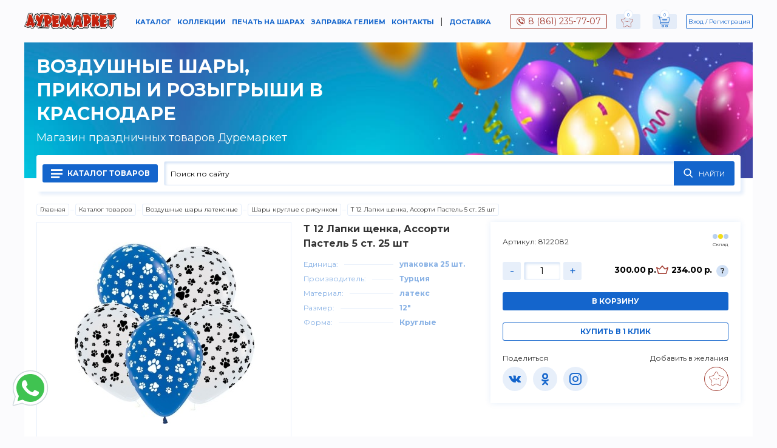

--- FILE ---
content_type: text/html; charset=windows-1251
request_url: https://xn--80ahdbyk0aduc.xn--p1ai/catalog/shary-kruglye-s-risunkom/t-12-lapki-shchenka-assorti-pastel-5-st-25-sht.html
body_size: 70160
content:
<!DOCTYPE html>
<html lang="ru">
	
<head>
	<meta charset="windows-1251">
	<meta http-equiv="X-UA-Compatible" content="IE=edge">
	<meta name="viewport" content="width=device-width, initial-scale=1">
	<meta http-equiv="Content-Type" content="text/html; charset=windows-1251" />
<meta name="robots" content="index, follow" />
<meta name="keywords" content="т 12 лапки щенка, ассорти пастель 5 ст. 25 шт, т 12 лапки щенка, ассорти пастель 5 ст. 25 шт купить, т 12 лапки щенка, ассорти пастель 5 ст. 25 шт купить в Краснодаре, т 12 лапки щенка, ассорти пастель 5 ст. 25 шт оптом, т 12 лапки щенка, ассорти пастель 5 ст. 25 шт цена" />
<meta name="description" content="Огромный каталог товаров для праздника: Т 12 Лапки щенка, Ассорти Пастель 5 ст. 25 шт в Краснодаре по низкой цене оптом и в розницу в интернет магазине Дуремаркет" />
<script type="text/javascript" data-skip-moving="true">(function(w, d, n) {var cl = "bx-core";var ht = d.documentElement;var htc = ht ? ht.className : undefined;if (htc === undefined || htc.indexOf(cl) !== -1){return;}var ua = n.userAgent;if (/(iPad;)|(iPhone;)/i.test(ua)){cl += " bx-ios";}else if (/Windows/i.test(ua)){cl += ' bx-win';}else if (/Macintosh/i.test(ua)){cl += " bx-mac";}else if (/Linux/i.test(ua) && !/Android/i.test(ua)){cl += " bx-linux";}else if (/Android/i.test(ua)){cl += " bx-android";}cl += (/(ipad|iphone|android|mobile|touch)/i.test(ua) ? " bx-touch" : " bx-no-touch");cl += w.devicePixelRatio && w.devicePixelRatio >= 2? " bx-retina": " bx-no-retina";var ieVersion = -1;if (/AppleWebKit/.test(ua)){cl += " bx-chrome";}else if (/Opera/.test(ua)){cl += " bx-opera";}else if (/Firefox/.test(ua)){cl += " bx-firefox";}ht.className = htc ? htc + " " + cl : cl;})(window, document, navigator);</script>


<style type="text/css">:root{--ui-text-letter-spacing-auto:auto;--ui-text-letter-spacing-neg-3:-0.01em;--ui-text-letter-spacing-neg-2:-0.02em;--ui-text-letter-spacing-neg-1:-0.03em;--ui-text-letter-spacing-3:.15em;--ui-text-letter-spacing-2:.1em;--ui-text-letter-spacing-1:.025em;--ui-text-decoration-style-dashed:dashed;--ui-text-decoration-style-wavy:wavy;--ui-text-decoration-style-dotted:dotted;--ui-text-decoration-style-double:double;--ui-text-decoration-style-solid:solid;--ui-text-decoration-line-overline:overline;--ui-text-decoration-line-line-through:line-through;--ui-text-decoration-line-underline:underline;--ui-text-transform-lowercase:lowercase;--ui-text-transform-uppercase:uppercase;--ui-text-transform-capitalize:capitalize;--ui-text-transform-none:none;--ui-space-inset-8xl:72px;--ui-space-inset-7xl:64px;--ui-space-inset-6xl:48px;--ui-space-inset-5xl:40px;--ui-space-inset-4xl:36px;--ui-space-inset-3xl:32px;--ui-space-inset-2xl:28px;--ui-space-inset-xl:24px;--ui-space-inset-lg:20px;--ui-space-inset-md:16px;--ui-space-inset-sm:12px;--ui-space-inset-xs:8px;--ui-space-inset-2xs:4px;--ui-space-inset-3xs:2px;--ui-space-inset-none:0;--ui-space-inline-8xl-neg:-72px;--ui-space-inline-7xl-neg:-64px;--ui-space-inline-6xl-neg:-48px;--ui-space-inline-5xl-neg:-40px;--ui-space-inline-4xl-neg:-36px;--ui-space-inline-3xl-neg:-32px;--ui-space-inline-2xl-neg:-28px;--ui-space-inline-xl-neg:-24px;--ui-space-inline-lg-neg:-20px;--ui-space-inline-md-neg:-16px;--ui-space-inline-sm-neg:-12px;--ui-space-inline-xs-neg:-8px;--ui-space-inline-2xs-neg:-4px;--ui-space-inline-3xs-neg:-2px;--ui-space-inline-8xl:72px;--ui-space-inline-7xl:64px;--ui-space-inline-6xl:48px;--ui-space-inline-5xl:40px;--ui-space-inline-4xl:36px;--ui-space-inline-3xl:32px;--ui-space-inline-2xl:28px;--ui-space-inline-xl:24px;--ui-space-inline-lg:20px;--ui-space-inline-md:16px;--ui-space-inline-sm:12px;--ui-space-inline-xs:8px;--ui-space-inline-2xs:4px;--ui-space-inline-3xs:2px;--ui-space-inline-none:0;--ui-space-stack-8xl-neg:-72px;--ui-space-stack-7xl-neg:-64px;--ui-space-stack-6xl-neg:-48px;--ui-space-stack-5xl-neg:-40px;--ui-space-stack-4xl-neg:-36px;--ui-space-stack-3xl-neg:-32px;--ui-space-stack-2xl-neg:-28px;--ui-space-stack-xl-neg:-24px;--ui-space-stack-lg-neg:-20px;--ui-space-stack-md-neg:-16px;--ui-space-stack-sm-neg:-12px;--ui-space-stack-xs-neg:-8px;--ui-space-stack-2xs-neg:-4px;--ui-space-stack-3xs-neg:-2px;--ui-space-stack-8xl:72px;--ui-space-stack-7xl:64px;--ui-space-stack-6xl:48px;--ui-space-stack-5xl:40px;--ui-space-stack-4xl:36px;--ui-space-stack-3xl:32px;--ui-space-stack-2xl:28px;--ui-space-stack-xl:24px;--ui-space-stack-lg:20px;--ui-space-stack-md:16px;--ui-space-stack-sm:12px;--ui-space-stack-xs:8px;--ui-space-stack-2xs:4px;--ui-space-stack-3xs:2px;--ui-space-stack-none:0;--ui-size-8xl:72px;--ui-size-7xl:64px;--ui-size-6xl:48px;--ui-size-5xl:40px;--ui-size-4xl:36px;--ui-size-3xl:32px;--ui-size-2xl:28px;--ui-size-xl:24px;--ui-size-lg:20px;--ui-size-md:16px;--ui-size-sm:12px;--ui-size-xs:8px;--ui-size-2xs:4px;--ui-size-3xs:2px;--ui-size-none:0;--ui-shadow-left-4xl:-16px 0 24px 0 rgba(0,0,0,0.11);--ui-shadow-left-3xl:-12px 0 17px 0 rgba(0,0,0,0.1);--ui-shadow-left-2xl:-8px 0 10px 0 rgba(0,0,0,0.1);--ui-shadow-left-xl:-6px 0 10px 0 rgba(0,0,0,0.1);--ui-shadow-left-l:-4px 0 5px 0 rgba(0,0,0,0.08);--ui-shadow-left-m:-3px 0 4px 0 rgba(0,0,0,0.08);--ui-shadow-left-s:-2px 0 4px 0 rgba(0,0,0,0.08);--ui-shadow-left-xs:-2px 0 2px 0 rgba(0,0,0,0.07);--ui-shadow-left-2xs:-1px 0 2px 0 rgba(0,0,0,0.06);--ui-shadow-bottom-4xl:0 16px 24px 0 rgba(0,0,0,0.11);--ui-shadow-bottom-3xl:0 12px 17px 0 rgba(0,0,0,0.1);--ui-shadow-bottom-2xl:0 8px 10px 0 rgba(0,0,0,0.1);--ui-shadow-bottom-xl:0 6px 10px 0 rgba(0,0,0,0.1);--ui-shadow-bottom-l:0 4px 5px 0 rgba(0,0,0,0.08);--ui-shadow-bottom-m:0 3px 4px 0 rgba(0,0,0,0.08);--ui-shadow-bottom-s:0 2px 4px 0 rgba(0,0,0,0.08);--ui-shadow-bottom-xs:0 2px 2px 0 rgba(0,0,0,0.07);--ui-shadow-bottom-2xs:0 1px 2px 0 rgba(0,0,0,0.06);--ui-shadow-right-4xl:16px 0 24px 0 rgba(0,0,0,0.11);--ui-shadow-right-3xl:12px 0 17px 0 rgba(0,0,0,0.1);--ui-shadow-right-2xl:8px 0 10px 0 rgba(0,0,0,0.1);--ui-shadow-right-xl:6px 0 10px 0 rgba(0,0,0,0.1);--ui-shadow-right-l:4px 0 5px 0 rgba(0,0,0,0.08);--ui-shadow-right-m:3px 0 4px 0 rgba(0,0,0,0.08);--ui-shadow-right-s:2px 0 4px 0 rgba(0,0,0,0.08);--ui-shadow-right-xs:2px 0 2px 0 rgba(0,0,0,0.07);--ui-shadow-right-2xs:1px 0 2px 0 rgba(0,0,0,0.06);--ui-shadow-top-4xl:0 -16px 24px 0 rgba(0,0,0,0.11);--ui-shadow-top-3xl:0 -12px 17px 0 rgba(0,0,0,0.1);--ui-shadow-top-2xl:0 -8px 10px 0 rgba(0,0,0,0.1);--ui-shadow-top-xl:0 -6px 10px 0 rgba(0,0,0,0.1);--ui-shadow-top-l:0 -4px 5px 0 rgba(0,0,0,0.08);--ui-shadow-top-m:0 -3px 4px 0 rgba(0,0,0,0.08);--ui-shadow-top-s:0 -2px 4px 0 rgba(0,0,0,0.08);--ui-shadow-top-xs:0 -2px 2px 0 rgba(0,0,0,0.07);--ui-shadow-top-2xs:0 -1px 2px 0 rgba(0,0,0,0.06);--ui-opacity-none:0;--ui-opacity-full:1;--ui-opacity-90:.9;--ui-opacity-80:.8;--ui-opacity-70:.7;--ui-opacity-60:.6;--ui-opacity-50:.5;--ui-opacity-40:.4;--ui-opacity-30:.3;--ui-opacity-20:.2;--ui-opacity-10:.1;--ui-opacity-5:.05;--ui-font-line-height-3xl:2;--ui-font-line-height-2xl:1.75;--ui-font-line-height-xl:1.62;--ui-font-line-height-lg:1.5;--ui-font-line-height-md:1.4;--ui-font-line-height-sm:1.35;--ui-font-line-height-2xs:1.3;--ui-font-line-height-3xs:1.2;--ui-font-line-height-reset:1;--ui-font-size-5xl:28px;--ui-font-size-4xl:24px;--ui-font-size-3xl:22px;--ui-font-size-2xl:18px;--ui-font-size-xl:16px;--ui-font-size-lg:15px;--ui-font-size-md:14px;--ui-font-size-sm:13px;--ui-font-size-xs:12px;--ui-font-size-3xs:11px;--ui-font-size-4xs:10px;--ui-font-size-5xs:9px;--ui-font-size-6xs:8px;--ui-font-size-7xs:7px;--ui-font-weight-extra-black:950;--ui-font-weight-black:900;--ui-font-weight-extra-bold:800;--ui-font-weight-bold:700;--ui-font-weight-semi-bold:600;--ui-font-weight-medium:500;--ui-font-weight-normal:400;--ui-font-weight-regular:400;--ui-font-weight-light:300;--ui-font-weight-extra-light:200;--ui-font-weight-thin:100;--ui-font-family-helvetica:"Helvetica Neue",Helvetica,Arial,sans-serif;--ui-font-family-system-mono:ui-monospace,SFMono-Regular,"SF Mono",Consolas,"Liberation Mono",Menlo,monospace;--ui-font-family-system:system-ui,-apple-system,BlinkMacSystemFont,"Segoe UI",Roboto,Ubuntu,"Helvetica Neue",Arial,sans-serif,'Apple Color Emoji','Segoe UI Emoji','Segoe UI Symbol';--ui-color-palette-beige-base:#fdfae1;--ui-color-palette-beige-base-rgb:253,250,225;--ui-color-palette-gray-02:#f8fafb;--ui-color-palette-gray-02-rgb:248,250,251;--ui-color-palette-gray-03:#f5f7f8;--ui-color-palette-gray-03-rgb:245,247,248;--ui-color-palette-gray-04:#f1f4f6;--ui-color-palette-gray-04-rgb:241,244,246;--ui-color-palette-gray-05:#eef2f4;--ui-color-palette-gray-05-rgb:238,242,244;--ui-color-palette-gray-90:#525c69;--ui-color-palette-gray-90-rgb:82,92,105;--ui-color-palette-gray-80:#6a737f;--ui-color-palette-gray-80-rgb:106,115,127;--ui-color-palette-gray-70:#828b95;--ui-color-palette-gray-70-rgb:130,139,149;--ui-color-palette-gray-60:#959ca4;--ui-color-palette-gray-60-rgb:149,156,164;--ui-color-palette-gray-50:#a8adb4;--ui-color-palette-gray-50-rgb:168,173,180;--ui-color-palette-gray-40:#bdc1c6;--ui-color-palette-gray-40-rgb:189,193,198;--ui-color-palette-gray-35:#c9ccd0;--ui-color-palette-gray-35-rgb:201,204,208;--ui-color-palette-gray-30:#d5d7db;--ui-color-palette-gray-30-rgb:213,215,219;--ui-color-palette-gray-20:#dfe0e3;--ui-color-palette-gray-20-rgb:223,224,227;--ui-color-palette-gray-15:#e6e7e9;--ui-color-palette-gray-15-rgb:230,231,233;--ui-color-palette-gray-10:#edeef0;--ui-color-palette-gray-10-rgb:237,238,240;--ui-color-palette-red-solid:#f0371b;--ui-color-palette-red-solid-rgb:240,55,27;--ui-color-palette-red-95:#800602;--ui-color-palette-red-95-rgb:128,6,2;--ui-color-palette-red-90:#9a0703;--ui-color-palette-red-90-rgb:154,7,3;--ui-color-palette-red-80:#c21b16;--ui-color-palette-red-80-rgb:194,27,22;--ui-color-palette-red-70:#e92f2a;--ui-color-palette-red-70-rgb:233,47,42;--ui-color-palette-red-60:#f4433e;--ui-color-palette-red-60-rgb:244,67,62;--ui-color-palette-red-50:#ff5752;--ui-color-palette-red-50-rgb:255,87,82;--ui-color-palette-red-45:#ff7c78;--ui-color-palette-red-45-rgb:255,124,120;--ui-color-palette-red-40:#ff9a97;--ui-color-palette-red-40-rgb:255,154,151;--ui-color-palette-red-30:#ffcdcc;--ui-color-palette-red-30-rgb:255,205,204;--ui-color-palette-red-25:#ffdcdb;--ui-color-palette-red-25-rgb:255,220,219;--ui-color-palette-red-20:#ffe8e8;--ui-color-palette-red-20-rgb:255,232,232;--ui-color-palette-red-10:#fff8f8;--ui-color-palette-red-10-rgb:255,248,248;--ui-color-palette-orange-95:#614000;--ui-color-palette-orange-95-rgb:97,64,0;--ui-color-palette-orange-90:#7a5100;--ui-color-palette-orange-90-rgb:122,81,0;--ui-color-palette-orange-80:#9f6a00;--ui-color-palette-orange-80-rgb:159,106,0;--ui-color-palette-orange-70:#c48300;--ui-color-palette-orange-70-rgb:196,131,0;--ui-color-palette-orange-60:#e89b06;--ui-color-palette-orange-60-rgb:232,155,6;--ui-color-palette-orange-50:#ffa900;--ui-color-palette-orange-50-rgb:255,169,0;--ui-color-palette-orange-40:#ffc34d;--ui-color-palette-orange-40-rgb:255,195,77;--ui-color-palette-orange-30:#ffe1a6;--ui-color-palette-orange-30-rgb:255,225,166;--ui-color-palette-orange-25:#ffe9be;--ui-color-palette-orange-25-rgb:255,233,190;--ui-color-palette-orange-20:#fff1d6;--ui-color-palette-orange-20-rgb:255,241,214;--ui-color-palette-orange-10:#fffaf0;--ui-color-palette-orange-10-rgb:255,250,240;--ui-color-palette-green-95:#3d4f00;--ui-color-palette-green-95-rgb:61,79,0;--ui-color-palette-green-90:#506900;--ui-color-palette-green-90-rgb:80,105,0;--ui-color-palette-green-80:#688800;--ui-color-palette-green-80-rgb:104,136,0;--ui-color-palette-green-70:#7fa800;--ui-color-palette-green-70-rgb:127,168,0;--ui-color-palette-green-60:#8dbb00;--ui-color-palette-green-60-rgb:141,187,0;--ui-color-palette-green-55:#9dcf00;--ui-color-palette-green-55-rgb:157,207,0;--ui-color-palette-green-50:#9dcf00;--ui-color-palette-green-50-rgb:157,207,0;--ui-color-palette-green-40:#bbde4d;--ui-color-palette-green-40-rgb:187,222,77;--ui-color-palette-green-35:#cfe780;--ui-color-palette-green-35-rgb:207,231,128;--ui-color-palette-green-30:#e2f1b3;--ui-color-palette-green-30-rgb:226,241,179;--ui-color-palette-green-25:#faf6c3;--ui-color-palette-green-25-rgb:250,246,195;--ui-color-palette-green-20:#f1fbd0;--ui-color-palette-green-20-rgb:241,251,208;--ui-color-palette-green-10:#fafded;--ui-color-palette-green-10-rgb:250,253,237;--ui-color-palette-blue-95:#004f69;--ui-color-palette-blue-95-rgb:0,79,105;--ui-color-palette-blue-90:#006484;--ui-color-palette-blue-90-rgb:0,100,132;--ui-color-palette-blue-80:#00789e;--ui-color-palette-blue-80-rgb:0,120,158;--ui-color-palette-blue-70:#008dba;--ui-color-palette-blue-70-rgb:0,141,186;--ui-color-palette-blue-60:#11a9d9;--ui-color-palette-blue-60-rgb:17,169,217;--ui-color-palette-blue-50:#2fc6f6;--ui-color-palette-blue-50-rgb:47,198,246;--ui-color-palette-blue-40:#7fdefc;--ui-color-palette-blue-40-rgb:127,222,252;--ui-color-palette-blue-30:#c3f0ff;--ui-color-palette-blue-30-rgb:195,240,255;--ui-color-palette-blue-25:#d3f4ff;--ui-color-palette-blue-25-rgb:211,244,255;--ui-color-palette-blue-20:#e5f9ff;--ui-color-palette-blue-20-rgb:229,249,255;--ui-color-palette-blue-15:#ecfafe;--ui-color-palette-blue-15-rgb:236,250,254;--ui-color-palette-blue-10:#f4fcfe;--ui-color-palette-blue-10-rgb:244,252,254;--ui-color-palette-white-base:#fff;--ui-color-palette-white-base-rgb:255,255,255;--ui-color-palette-black-base:#333;--ui-color-palette-black-base-rgb:51,51,51;--ui-color-palette-black-solid:#000;--ui-color-palette-black-solid-rgb:0,0,0;--ui-color-overlay-base:rgba(255,255,255,0.5);--ui-color-accent-yellow:#fef3b8;--ui-color-accent-yellow-rgb:254,243,184;--ui-color-accent-purple:#a77bde;--ui-color-accent-purple-rgb:167,123,222;--ui-color-accent-turquoise:#05b5ab;--ui-color-accent-turquoise-rgb:5,181,171;--ui-color-accent-green:#29ad49;--ui-color-accent-green-rgb:41,173,73;--ui-color-accent-brown:#ae914b;--ui-color-accent-brown-rgb:174,145,75;--ui-color-accent-pink:#fb6dba;--ui-color-accent-pink-rgb:251,109,186;--ui-color-accent-aqua:#55d0e0;--ui-color-accent-aqua-rgb:85,208,224;--ui-color-accent-light-blue:#559be6;--ui-color-accent-light-blue-rgb:85,155,230;--ui-color-tag-9:#e2e3e5;--ui-color-tag-9-rgb:226,227,229;--ui-color-tag-8:#ccd3dd;--ui-color-tag-8-rgb:204,211,221;--ui-color-tag-7:#dfc684;--ui-color-tag-7-rgb:223,198,132;--ui-color-tag-6:#ace5ec;--ui-color-tag-6-rgb:172,229,236;--ui-color-tag-5:#c2d1f0;--ui-color-tag-5-rgb:194,209,240;--ui-color-tag-4:#87eda0;--ui-color-tag-4-rgb:135,237,160;--ui-color-tag-3:#dbf087;--ui-color-tag-3-rgb:219,240,135;--ui-color-tag-2:#00baf2;--ui-color-tag-2-rgb:0,186,242;--ui-color-tag-1:#bcedfc;--ui-color-tag-1-rgb:188,237,252;--ui-color-link-primary-base:#2066b0;--ui-color-link-primary-base-rgb:32,102,176;--ui-color-background-none:none;--ui-color-background-transparent:transparent;--ui-border-width-thick:2px;--ui-border-width-thin:1px;--ui-border-radius-pill:99rem;--ui-border-radius-circle:50%;--ui-border-radius-3xl:20px;--ui-border-radius-2xl:16px;--ui-border-radius-xl:14px;--ui-border-radius-lg:12px;--ui-border-radius-md:10px;--ui-border-radius-sm:8px;--ui-border-radius-xs:6px;--ui-border-radius-2xs:4px;--ui-border-radius-3xs:2px;--ui-border-radius-none:0;--ui-typography-text-lg-font-weight:400;--ui-typography-text-lg-line-height:1.4;--ui-typography-text-lg-font-size:var(--ui-font-size-lg);--ui-typography-text-md-font-weight:400;--ui-typography-text-md-line-height:1.4;--ui-typography-text-md-font-size:var(--ui-font-size-md);--ui-typography-text-sm-font-weight:400;--ui-typography-text-sm-line-height:1.4;--ui-typography-text-sm-font-size:var(--ui-font-size-sm);--ui-typography-text-xs-font-weight:400;--ui-typography-text-xs-line-height:1.35;--ui-typography-text-xs-font-size:var(--ui-font-size-xs);--ui-typography-heading-h6-color:var(--ui-color-palette-black-base);--ui-typography-heading-h6-font-weight:600;--ui-typography-heading-h6-line-height:1.4;--ui-typography-heading-h6-font-size:var(--ui-font-size-md);--ui-typography-heading-h5-color:var(--ui-color-palette-black-base);--ui-typography-heading-h5-font-weight:400;--ui-typography-heading-h5-line-height:1.35;--ui-typography-heading-h5-font-size:var(--ui-font-size-xl);--ui-typography-heading-h4-color:var(--ui-color-palette-black-base);--ui-typography-heading-h4-font-weight:400;--ui-typography-heading-h4-line-height:1.35;--ui-typography-heading-h4-font-size:var(--ui-font-size-2xl);--ui-typography-heading-h3-color:var(--ui-color-palette-black-base);--ui-typography-heading-h3-font-weight:300;--ui-typography-heading-h3-line-height:1.3;--ui-typography-heading-h3-font-size:var(--ui-font-size-3xl);--ui-typography-heading-h2-color:var(--ui-color-palette-black-base);--ui-typography-heading-h2-font-weight:300;--ui-typography-heading-h2-line-height:1.3;--ui-typography-heading-h2-font-size:var(--ui-font-size-4xl);--ui-typography-heading-h1-color:var(--ui-color-palette-black-base);--ui-typography-heading-h1-font-weight:300;--ui-typography-heading-h1-line-height:1.2;--ui-typography-heading-h1-font-size:var(--ui-font-size-5xl);--ui-color-base-default:var(--ui-color-palette-black-base);--ui-color-base-default-rgb:var(--ui-color-palette-black-base-rgb);--ui-color-base-solid:var(--ui-color-palette-black-solid);--ui-color-base-solid-rgb:var(--ui-color-palette-black-solid-rgb);--ui-color-base-05:var(--ui-color-palette-gray-05);--ui-color-base-05-rgb:var(--ui-color-palette-gray-05-rgb);--ui-color-base-04:var(--ui-color-palette-gray-04);--ui-color-base-04-rgb:var(--ui-color-palette-gray-04-rgb);--ui-color-base-03:var(--ui-color-palette-gray-03);--ui-color-base-03-rgb:var(--ui-color-palette-gray-03-rgb);--ui-color-base-02:var(--ui-color-palette-gray-02);--ui-color-base-02-rgb:var(--ui-color-palette-gray-02-rgb);--ui-color-base-90:var(--ui-color-palette-gray-90);--ui-color-base-90-rgb:var(--ui-color-palette-gray-90-rgb);--ui-color-base-80:var(--ui-color-palette-gray-80);--ui-color-base-80-rgb:var(--ui-color-palette-gray-80-rgb);--ui-color-base-70:var(--ui-color-palette-gray-70);--ui-color-base-70-rgb:var(--ui-color-palette-gray-70-rgb);--ui-color-base-60:var(--ui-color-palette-gray-60);--ui-color-base-60-rgb:var(--ui-color-palette-gray-60-rgb);--ui-color-base-50:var(--ui-color-palette-gray-50);--ui-color-base-50-rgb:var(--ui-color-palette-gray-50-rgb);--ui-color-base-40:var(--ui-color-palette-gray-40);--ui-color-base-40-rgb:var(--ui-color-palette-gray-40-rgb);--ui-color-base-35:var(--ui-color-palette-gray-35);--ui-color-base-35-rgb:var(--ui-color-palette-gray-35-rgb);--ui-color-base-30:var(--ui-color-palette-gray-30);--ui-color-base-30-rgb:var(--ui-color-palette-gray-30-rgb);--ui-color-base-20:var(--ui-color-palette-gray-20);--ui-color-base-20-rgb:var(--ui-color-palette-gray-20-rgb);--ui-color-base-15:var(--ui-color-palette-gray-15);--ui-color-base-15-rgb:var(--ui-color-palette-gray-15-rgb);--ui-color-base-10:var(--ui-color-palette-gray-10);--ui-color-base-10-rgb:var(--ui-color-palette-gray-10-rgb);--ui-color-background-note:var(--ui-color-palette-beige-base);--ui-color-background-note-rgb:var(--ui-color-palette-beige-base-rgb);--ui-color-background-on-alert:var(--ui-color-palette-red-70);--ui-color-background-on-alert-rgb:var(--ui-color-palette-red-70-rgb);--ui-color-background-alert:var(--ui-color-palette-red-20);--ui-color-background-alert-rgb:var(--ui-color-palette-red-20-rgb);--ui-color-background-on-warning:var(--ui-color-palette-orange-70);--ui-color-background-on-warning-rgb:var(--ui-color-palette-orange-70-rgb);--ui-color-background-warning:var(--ui-color-palette-orange-20);--ui-color-background-warning-rgb:var(--ui-color-palette-orange-20-rgb);--ui-color-background-on-success:var(--ui-color-palette-green-70);--ui-color-background-on-success-rgb:var(--ui-color-palette-green-70-rgb);--ui-color-background-success:var(--ui-color-palette-green-20);--ui-color-background-success-rgb:var(--ui-color-palette-green-20-rgb);--ui-color-background-on-info:var(--ui-color-palette-blue-70);--ui-color-background-on-info-rgb:var(--ui-color-palette-blue-70-rgb);--ui-color-background-info:var(--ui-color-palette-blue-20);--ui-color-background-info-rgb:var(--ui-color-palette-blue-20-rgb);--ui-color-background-tertiary:var(--ui-color-palette-gray-05);--ui-color-background-tertiary-rgb:var(--ui-color-palette-gray-05-rgb);--ui-color-background-secondary:var(--ui-color-palette-gray-10);--ui-color-background-secondary-rgb:var(--ui-color-palette-gray-10-rgb);--ui-color-background-primary:var(--ui-color-palette-white-base);--ui-color-background-primary-rgb:var(--ui-color-palette-white-base-rgb);--ui-color-text-warning:var(--ui-color-palette-orange-50);--ui-color-text-warning-rgb:var(--ui-color-palette-orange-50-rgb);--ui-color-text-alert:var(--ui-color-palette-red-50);--ui-color-text-alert-rgb:var(--ui-color-palette-red-50-rgb);--ui-color-text-subtle:var(--ui-color-palette-gray-70);--ui-color-text-subtle-rgb:var(--ui-color-palette-gray-70-rgb);--ui-color-text-secondary:var(--ui-color-palette-gray-90);--ui-color-text-secondary-rgb:var(--ui-color-palette-gray-90-rgb);--ui-color-text-primary:var(--ui-color-palette-black-base);--ui-color-text-primary-rgb:var(--ui-color-palette-black-base-rgb);--ui-color-extranet:var(--ui-color-palette-orange-60);--ui-color-extranet-rgb:var(--ui-color-palette-orange-60-rgb);--ui-color-on-primary-alt:var(--ui-color-palette-white-base);--ui-color-on-primary-alt-rgb:var(--ui-color-palette-white-base-rgb);--ui-color-primary-alt:var(--ui-color-palette-green-50);--ui-color-primary-alt-rgb:var(--ui-color-palette-green-50-rgb);--ui-color-on-primary:var(--ui-color-palette-white-base);--ui-color-on-primary-rgb:var(--ui-color-palette-white-base-rgb);--ui-color-primary:var(--ui-color-palette-blue-50);--ui-color-primary-rgb:var(--ui-color-palette-blue-50-rgb)}.ui-typography-heading-h1{font-size:var(--ui-typography-heading-h1-font-size);line-height:var(--ui-typography-heading-h1-line-height);font-weight:var(--ui-typography-heading-h1-font-weight);color:var(--ui-typography-heading-h1-color)}.ui-typography-heading-h2{font-size:var(--ui-typography-heading-h2-font-size);line-height:var(--ui-typography-heading-h2-line-height);font-weight:var(--ui-typography-heading-h2-font-weight);color:var(--ui-typography-heading-h2-color)}.ui-typography-heading-h3{font-size:var(--ui-typography-heading-h3-font-size);line-height:var(--ui-typography-heading-h3-line-height);font-weight:var(--ui-typography-heading-h3-font-weight);color:var(--ui-typography-heading-h3-color)}.ui-typography-heading-h4{font-size:var(--ui-typography-heading-h4-font-size);line-height:var(--ui-typography-heading-h4-line-height);font-weight:var(--ui-typography-heading-h4-font-weight);color:var(--ui-typography-heading-h4-color)}.ui-typography-heading-h5{font-size:var(--ui-typography-heading-h5-font-size);line-height:var(--ui-typography-heading-h5-line-height);font-weight:var(--ui-typography-heading-h5-font-weight);color:var(--ui-typography-heading-h5-color)}.ui-typography-heading-h6{font-size:var(--ui-typography-heading-h6-font-size);line-height:var(--ui-typography-heading-h6-line-height);font-weight:var(--ui-typography-heading-h6-font-weight);color:var(--ui-typography-heading-h6-color)}.ui-typography-text-xs{font-size:var(--ui-typography-text-xs-font-size);line-height:var(--ui-typography-text-xs-line-height);font-weight:var(--ui-typography-text-xs-font-weight)}.ui-typography-text-sm{font-size:var(--ui-typography-text-sm-font-size);line-height:var(--ui-typography-text-sm-line-height);font-weight:var(--ui-typography-text-sm-font-weight)}.ui-typography-text-md{font-size:var(--ui-typography-text-md-font-size);line-height:var(--ui-typography-text-md-line-height);font-weight:var(--ui-typography-text-md-font-weight)}.ui-typography-text-lg{font-size:var(--ui-typography-text-lg-font-size);line-height:var(--ui-typography-text-lg-line-height);font-weight:var(--ui-typography-text-lg-font-weight)}</style>
<style type="text/css">:root{--ui-font-family-open-sans:'Open Sans','Helvetica Neue',Helvetica,Arial,sans-serif}@font-face{font-family:'Open Sans';src:local('Open Sans'),url('/bitrix/js/ui/fonts/opensans/opensans-regular.woff') format('woff'),url('/bitrix/js/ui/fonts/opensans/opensans-regular.ttf') format('truetype');font-weight:400;font-style:normal}@font-face{font-family:'Open Sans';src:local('Open Sans Light'),url('/bitrix/js/ui/fonts/opensans/opensans-light.woff') format('woff'),url('/bitrix/js/ui/fonts/opensans/opensans-light.ttf') format('truetype');font-weight:300;font-style:normal}@font-face{font-family:'Open Sans';src:local('Open Sans Semibold'),url('/bitrix/js/ui/fonts/opensans/opensans-semibold.woff') format('woff'),url('/bitrix/js/ui/fonts/opensans/opensans-semibold.ttf') format('truetype');font-weight:600;font-style:normal}@font-face{font-family:'Open Sans';src:local('Open Sans Bold'),url('/bitrix/js/ui/fonts/opensans/opensans-bold.woff') format('woff'),url('/bitrix/js/ui/fonts/opensans/opensans-bold.ttf') format('truetype');font-weight:700;font-style:normal}@font-face{font-family:'OpenSans';src:local('Open Sans'),url('/bitrix/js/ui/fonts/opensans/opensans-regular.woff') format('woff'),url('/bitrix/js/ui/fonts/opensans/opensans-regular.ttf') format('truetype');font-weight:normal;font-style:normal}@font-face{font-family:'OpenSans-Regular';src:local('Open Sans'),url('/bitrix/js/ui/fonts/opensans/opensans-regular.woff') format('woff'),url('/bitrix/js/ui/fonts/opensans/opensans-regular.ttf') format('truetype');font-weight:normal;font-style:normal}@font-face{font-family:'OpenSans-Light';src:local('Open Sans Light'),url('/bitrix/js/ui/fonts/opensans/opensans-light.woff') format('woff'),url('/bitrix/js/ui/fonts/opensans/opensans-light.ttf') format('truetype');font-weight:normal;font-style:normal}@font-face{font-family:'OpenSans-Semibold';src:local('Open Sans Semibold'),url('/bitrix/js/ui/fonts/opensans/opensans-semibold.woff') format('woff'),url('/bitrix/js/ui/fonts/opensans/opensans-semibold.ttf') format('truetype');font-weight:normal;font-style:normal}@font-face{font-family:'OpenSans-Bold';src:local('Open Sans Bold'),url('/bitrix/js/ui/fonts/opensans/opensans-bold.woff') format('woff'),url('/bitrix/js/ui/fonts/opensans/opensans-bold.ttf') format('truetype');font-weight:normal;font-style:normal}</style>
<style type="text/css">.popup-window{background-color:#fff;-webkit-box-shadow:0 7px 21px rgba(83,92,105,.12),0 -1px 6px 0 rgba(83,92,105,.06);box-shadow:0 7px 21px rgba(83,92,105,.12),0 -1px 6px 0 rgba(83,92,105,.06);padding:10px;font:13px var(--ui-font-family-primary,var(--ui-font-family-helvetica));-webkit-box-sizing:border-box;box-sizing:border-box;display:-webkit-box;display:-ms-flexbox;display:flex;-webkit-box-orient:vertical;-webkit-box-direction:normal;-ms-flex-direction:column;flex-direction:column;-webkit-box-pack:stretch;-ms-flex-pack:stretch;justify-content:stretch;border-radius:var(--popup-window-border-radius);will-change:opacity}.popup-window-disable-scroll{overflow:hidden}.popup-window.--fixed{position:fixed !important}.popup-window[style*="block"]{display:-webkit-box !important;display:-ms-flexbox !important;display:flex !important}.popup-window.popup-window-with-titlebar{padding:0 10px 10px}.popup-window-delimiter{background-color:#f0f1f2;display:block;height:1px;line-height:1px}.popup-window-delimiter-section{display:-webkit-box;display:-ms-flexbox;display:flex;margin:5px 0 8px 0;text-align:center}.popup-window-delimiter-section:before,.popup-window-delimiter-section:after{display:block;content:"";-webkit-box-flex:1;-ms-flex:1;flex:1;min-width:15px;position:relative;top:8px;height:1px;background-color:#f0f1f2}.popup-window-delimiter-text{position:relative;top:2px;padding:0 12px;background:#fff;color:#b1b6bc;font-size:10px;font-weight:var(--ui-font-weight-bold);text-transform:uppercase;white-space:nowrap;overflow-x:hidden;-o-text-overflow:ellipsis;text-overflow:ellipsis;text-align:center;-webkit-box-sizing:border-box;box-sizing:border-box}.popup-window-buttons{text-align:center;padding:20px 0 10px;position:relative}.popup-window-button{display:inline-block;height:39px;line-height:39px;margin:0 12px 0 0;background:#ecedef;border-radius:var(--popup-window-button-border-radius,2px);cursor:pointer;color:#7a818a;font-family:var(--ui-font-family-secondary,var(--ui-font-family-open-sans));font-weight:var(--ui-font-weight-bold,700);font-size:12px;outline:0;padding:0 18px;vertical-align:middle;text-decoration:none;text-transform:uppercase;text-shadow:none;white-space:nowrap;-webkit-box-shadow:0 0 0 1px #c6cdd3 inset;box-shadow:0 0 0 1px #c6cdd3 inset;-webkit-font-smoothing:antialiased;-webkit-transition:background-color .2s linear,color .2s linear;-o-transition:background-color .2s linear,color .2s linear;transition:background-color .2s linear,color .2s linear}.popup-window-button:before,.popup-window-button:after{display:none}.popup-window-button:hover{background:#cfd4d8;color:#535c69}.popup-window-button:last-child{margin-right:0}.popup-window-button-accept,.popup-window-button-create{background:#bbed21;-webkit-box-shadow:none;box-shadow:none;color:#535c69}.popup-window-button-accept:hover,.popup-window-button-create:hover{background:#d2f95f;color:#535c69}.popup-window-button-wait{color:transparent !important;position:relative}.popup-window-button-wait .popup-window-button-text{opacity:0}.popup-window-button-wait:before{background:none !important;-webkit-box-shadow:inset 0 0 0 1px #fff;box-shadow:inset 0 0 0 1px #fff;border-radius:50%;color:#fff;display:block !important;content:'_' !important;font-size:10px;font-family:var(--ui-font-family-primary,var(--ui-font-family-helvetica));line-height:10px;height:21px;top:10px;left:50%;margin:0 0 0 -11px;padding-right:6px;position:absolute;text-align:right;width:15px}.popup-window-button-wait:after{background:#fff !important;content:' ' !important;display:block !important;height:7px;position:absolute;top:13px;left:50%;padding:0;width:1px;-webkit-transform-origin:0 100%;-ms-transform-origin:0 100%;transform-origin:0 100%;-webkit-animation:popup-window-button-animation 1s infinite linear;animation:popup-window-button-animation 1s infinite linear}.popup-window-button-create.popup-window-button-wait:before,.popup-window-button-accept.popup-window-button-wait:before{color:#535c69;-webkit-box-shadow:inset 0 0 0 1px #535c69;box-shadow:inset 0 0 0 1px #535c69}.popup-window-button-create.popup-window-button-wait:after,.popup-window-button-accept.popup-window-button-wait:after{background:#535c69 !important}@-webkit-keyframes popup-window-button-animation{0%{-webkit-transform:rotate(0);transform:rotate(0)}100%{-webkit-transform:rotate(360deg);transform:rotate(360deg)}}@keyframes popup-window-button-animation{0%{-webkit-transform:rotate(0);transform:rotate(0)}100%{-webkit-transform:rotate(360deg);transform:rotate(360deg)}}.popup-window-button-decline{background:#f1361b;color:#fff;-webkit-box-shadow:none;box-shadow:none}.popup-window-button-decline:hover{background:#cc1a00;color:#fff}.popup-window-button-cancel{font-weight:normal}.popup-window-button-blue{background-color:#3bc8f5;-webkit-box-shadow:none;box-shadow:none;color:#fff}.popup-window-button-blue:hover{background-color:#3fddff;color:#fff}.popup-window-button-blue:active{background-color:#13b1e3;color:#fff}.popup-window-button-link,.popup-window-button-link-cancel,.popup-window-button-link:hover,.popup-window-button-link:active{background:0;-webkit-box-shadow:none;box-shadow:none}.popup-window-button-link{border-bottom:1px solid #c0c2c5;border-radius:0;color:#535c69;cursor:pointer;height:17px;line-height:17px;-webkit-transition:border-bottom-color .15s linear;-o-transition:border-bottom-color .15s linear;transition:border-bottom-color .15s linear;padding:0}.popup-window-button-link:hover,.popup-window-button-link:active{border-bottom-color:#535c69;color:#535c69;line-height:17px;height:17px}.popup-window-button-link-cancel{color:#f1361b;border-bottom-color:#ffb4a9}.popup-window-button.popup-window-button-link-cancel:hover,.popup-window-button.popup-window-button-link-cancel:active{border-bottom-color:#f1361b;color:#f1361b}.popup-window-button-disable{cursor:default;opacity:.3}.popup-window-titlebar{height:49px}.popup-window-titlebar-text,.popup-window-titlebar-text-version{-webkit-box-sizing:border-box;box-sizing:border-box;color:#80868e;display:inline-block;font-size:14px;font-weight:var(--ui-font-weight-bold);max-width:100%;line-height:49px;overflow:hidden;padding:0 30px 0 4px;-o-text-overflow:ellipsis;text-overflow:ellipsis;white-space:nowrap}.popup-window-titlebar-text-version{font-weight:normal;font-size:13px;padding-left:0}.popup-window-content{-webkit-box-sizing:border-box;box-sizing:border-box;-webkit-box-flex:1;-ms-flex:1;flex:1;border-radius:var(--popup-window-content-border-radius);scrollbar-width:thin;scrollbar-color:var(--popup-window-scrollbar-thumb-background,rgba(82,92,105,0.2))}.popup-window-content::-webkit-scrollbar{width:12px}.popup-window-content::-webkit-scrollbar-track{background-color:var(--popup-window-scrollbar-track-background,rgba(82,92,105,0.05));margin:8px 0;border-right:4px solid transparent;border-left:4px solid transparent;background-clip:content-box}.popup-window-content::-webkit-scrollbar-thumb{background-color:var(--popup-window-scrollbar-thumb-background,rgba(82,92,105,0.2));margin:8px 0;border-right:4px solid transparent;border-left:4px solid transparent;background-clip:content-box}.popup-window-content::-webkit-scrollbar-thumb:hover{background-color:var(--popup-window-scrollbar-thumb-hover-background,rgba(82,92,105,0.5))}.popup-window-with-titlebar .popup-window-content,.popup-window-content-gray .popup-window-content{background-color:#eef2f4}.popup-window-content-white .popup-window-content{background-color:#fff}.popup-window-with-titlebar .popup-window-content{padding:20px}.popup-window-close-icon{cursor:pointer;height:27px;outline:0;opacity:.5;position:absolute;right:3px;top:5px;width:27px;-webkit-transition:opacity .2s linear;-o-transition:opacity .2s linear;transition:opacity .2s linear}.popup-window-close-icon:after{display:block;position:absolute;top:50%;left:50%;-webkit-transform:translate3d(-50%,-50%,0);transform:translate3d(-50%,-50%,0);width:10px;height:10px;	background-image: url("data:image/svg+xml;charset=utf-8,%3Csvg width='10' height='10' fill='none' xmlns='http://www.w3.org/2000/svg'%3E%3Cpath d='M8.666.621a.5.5 0 00-.707 0L5.002 3.58 2.044.62a.5.5 0 00-.707 0l-.714.714a.5.5 0 000 .707L3.581 5 .623 7.957a.5.5 0 000 .708l.714.713a.5.5 0 00.707 0L5.002 6.42l2.957 2.958a.5.5 0 00.708 0l.713-.714a.5.5 0 000-.707L6.422 5 9.38 2.042a.5.5 0 000-.707L8.666.62z' fill='%23828b95'/%3E%3C/svg%3E"); background-repeat:no-repeat;background-size:cover;content:""}.popup-window-close-icon.--large:after{width:12px;height:12px;	background-image: url("data:image/svg+xml;charset=utf-8,%3Csvg width='12' height='12' fill='none' xmlns='http://www.w3.org/2000/svg'%3E%3Cpath fill-rule='evenodd' clip-rule='evenodd' d='M7.664 6l3.89 3.891a.6.6 0 010 .848l-.813.815a.6.6 0 01-.85 0l-3.89-3.89-3.89 3.89a.6.6 0 01-.849 0l-.814-.815a.6.6 0 010-.848l3.89-3.89L.448 2.11a.6.6 0 010-.849l.814-.814a.6.6 0 01.849 0L6 4.337l3.89-3.89a.6.6 0 01.85 0l.814.814a.6.6 0 010 .849L7.665 6z' fill='%23828b95'/%3E%3C/svg%3E");}.popup-window-close-icon.--large{top:10px;right:10px}.popup-window-close-icon.popup-window-titlebar-close-icon.--large,.popup-window-titlebar-close-icon{top:10px;right:7px}.popup-window-close-icon:hover{opacity:1}.popup-window-angly{display:none;height:22px;position:absolute;overflow:hidden;width:33px;pointer-events:none}.popup-window-angly--arrow{background-color:#fff;-webkit-box-shadow:0 0 21px rgba(83,92,105,.13);box-shadow:0 0 21px rgba(83,92,105,.13);content:'';height:15px;position:absolute;left:9px;top:16px;-webkit-transform:rotate(45deg);-ms-transform:rotate(45deg);transform:rotate(45deg);-webkit-transform-origin:50% 50%;-ms-transform-origin:50% 50%;transform-origin:50% 50%;width:15px}.popup-window-angly-top{display:block;left:10px;margin:0;top:-22px}.popup-window-angly-right{display:block;right:-17px;top:10px;height:30px;width:17px}.popup-window-angly-right .popup-window-angly--arrow{left:-9px;top:8px}.popup-window-angly-bottom{bottom:-20px;display:block;height:20px;margin-left:10px}.popup-window-angly-bottom .popup-window-angly--arrow{top:-9px}.popup-window-angly-left{display:block;left:-14px;top:10px;height:30px;width:14px}.popup-window-angly-left .popup-window-angly--arrow{left:8px;top:8px}.popup-window-overlay{position:absolute;top:0;left:0;display:none;background:#333;filter:alpha(opacity=50);-moz-opacity:.5;opacity:.5}.popup-window-resize{opacity:0;-webkit-transition:opacity .3s;-o-transition:opacity .3s;transition:opacity .3s;position:absolute;right:2px;bottom:2px;width:12px;height:12px;	background-image: url("[data-uri]"); background-repeat:no-repeat;background-position:center;cursor:nwse-resize}.popup-window:hover .popup-window-resize{opacity:1}.menu-popup{padding:8px 0}.menu-popup-title{margin:0 0 7px 0;padding:0 0 0 4px;color:#4c4c4c;white-space:nowrap;font:normal normal normal 12px/normal var(--ui-font-family-primary,var(--ui-font-family-helvetica))}.menu-popup .menu-popup-item{background-color:transparent;display:-webkit-box;display:-ms-flexbox;display:flex;-webkit-box-align:center;-ms-flex-align:center;align-items:center;cursor:pointer;height:36px;position:relative;text-decoration:none;outline:0;white-space:nowrap}.menu-popup .menu-popup-item[style*="block"]{display:-webkit-box !important;display:-ms-flexbox !important;display:flex !important}.menu-popup .menu-popup-item-disabled{pointer-events:none;opacity:.4;cursor:default}.menu-popup .menu-popup-item-disabled .main-ui-loader-svg-circle{stroke:#4a4e53;stroke-width:3}.menu-popup-item-icon{display:inline-block;height:16px;margin-left:15px;vertical-align:middle;width:19px}.menu-popup-item-text{display:inline-block;-webkit-box-flex:1;-ms-flex:1;flex:1;font-family:var(--ui-font-family-primary,var(--ui-font-family-helvetica));color:#525c68;line-height:36px;padding:0 15px 0 9px;text-decoration:none;vertical-align:middle;-webkit-transition:color .2s linear;-o-transition:color .2s linear;transition:color .2s linear}.menu-popup .menu-popup-items .main-buttons-submenu-item.main-buttons-submenu-separator.main-buttons-hidden-label .menu-popup-item-text span{top:-10px !important}.menu-popup-item-text .tariff-lock{margin:0 5px 2px 5px;vertical-align:middle}.popup-window-fixed-width .menu-popup-item-text{-o-text-overflow:ellipsis;text-overflow:ellipsis;overflow:hidden;width:100%;-webkit-box-sizing:border-box;box-sizing:border-box}.menu-popup-no-icon .menu-popup-item-text{padding:0 15px}.menu-popup-item-submenu .menu-popup-item-text{padding-right:28px}.menu-popup-item:hover,.menu-popup-item.menu-popup-item-open{background-color:#f5f5f6}.menu-popup-item:hover .menu-popup-item-text{color:#3b434f}.menu-popup-item.menu-popup-item-disabled:hover{background:initial}.menu-popup-item-submenu:after{position:absolute;right:11px;top:50%;margin-top:-4px;width:6px;height:9px;	background-image: url([data-uri]); background-size:cover;content:""}.bx-admin-submenu-opened{background:#f0f0f0 !important;border-radius:3px}.menu-popup-no-icon .menu-popup-item-icon{display:none}.menu-popup-item-view .menu-popup-item-icon {	background: transparent url("data:image/svg+xml;charset=utf-8,%3Csvg xmlns='http://www.w3.org/2000/svg' width='19' height='16'%3E%3Cpath fill='%23525C69' fill-rule='evenodd' d='M8.37 0a6.37 6.37 0 015.326 9.861l3.309 3.307c.392.392.39 1.03.005 1.415l-.427.427c-.39.389-1.025.384-1.415-.005l-3.307-3.309A6.37 6.37 0 118.369 0zm0 1.82a4.55 4.55 0 100 9.098 4.55 4.55 0 000-9.098z'/%3E%3C/svg%3E") no-repeat; }.menu-popup-item-edit .menu-popup-item-icon {	background: transparent url("data:image/svg+xml;charset=utf-8,%3Csvg xmlns='http://www.w3.org/2000/svg' width='19' height='16'%3E%3Cpath fill='%23525C69' fill-rule='evenodd' d='M14.42 1l2.55 2.577-9.978 9.951-2.55-2.577L14.418 1zM3.008 14.638a.267.267 0 00.067.255c.067.067.164.093.255.067l2.851-.768-2.405-2.405-.768 2.85z'/%3E%3C/svg%3E") no-repeat; }.menu-popup-item-create .menu-popup-item-icon {	background: transparent url("data:image/svg+xml;charset=utf-8,%3Csvg xmlns='http://www.w3.org/2000/svg' width='16' height='15'%3E%3Cpath fill='%23525C69' fill-rule='evenodd' d='M8.978 0v6h6.064v2.948l-6.064-.001v6.043H6l-.001-6.043H0V6h5.999L6 0h2.978z'/%3E%3C/svg%3E") no-repeat; }.menu-popup-item-create-quick .menu-popup-item-icon {	background: transparent url("data:image/svg+xml;charset=utf-8,%3Csvg xmlns='http://www.w3.org/2000/svg' width='19' height='16'%3E%3Cpath fill='%23525C69' fill-rule='evenodd' d='M15.39 8.032v3l3.01.002v2l-3.01-.001v3.003h-2v-3.003h-3.005v-2h3.006V8.032h2zM12.23 0L6.77 6.044h5.46l-8.865 9.409L6.77 8.744H2L5.009 0h7.22z'/%3E%3C/svg%3E") no-repeat; }.menu-popup-item-take .menu-popup-item-icon {	background: transparent url("data:image/svg+xml;charset=utf-8,%3Csvg xmlns='http://www.w3.org/2000/svg' width='19' height='16'%3E%3Cpath fill='%23525C69' fill-rule='evenodd' d='M7.477 14.702L2 9.39l2.267-2.209 3.21 3.102L16.002 2l2.267 2.209z'/%3E%3C/svg%3E") no-repeat; }.menu-popup-item-begin .menu-popup-item-icon {	background: transparent url("data:image/svg+xml;charset=utf-8,%3Csvg xmlns='http://www.w3.org/2000/svg' width='19' height='16'%3E%3Cpath fill='%23525C69' fill-rule='evenodd' d='M9.632 1a7.632 7.632 0 110 15.265A7.632 7.632 0 019.632 1zm0 1.752a5.88 5.88 0 100 11.761 5.88 5.88 0 000-11.761zM8.296 5.119a.7.7 0 01.375.11l4.418 2.806a.7.7 0 010 1.182L8.67 12.024a.7.7 0 01-1.075-.59V5.818a.7.7 0 01.7-.7z'/%3E%3C/svg%3E") no-repeat; }.menu-popup-item-decline .menu-popup-item-icon {	background: transparent url("data:image/svg+xml;charset=utf-8,%3Csvg xmlns='http://www.w3.org/2000/svg' width='19' height='16'%3E%3Cpath fill='%23525C69' fill-rule='evenodd' d='M6.161 2l.017 2.83h2.138a4.433 4.433 0 014.433 4.434v.129a4.433 4.433 0 01-4.433 4.433H4.91c-.24 0-.474-.019-.702-.055v-1.949h3.908l.163-.005a2.48 2.48 0 002.317-2.475l-.005-.163A2.48 2.48 0 008.116 6.86H6.19l.017 3.048L2 5.932 6.161 2zm10.043 1.887v9.662h-2.008V3.887h2.008z'/%3E%3C/svg%3E") no-repeat; }.menu-popup-item-reopen .menu-popup-item-icon {	background: transparent url("data:image/svg+xml;charset=utf-8,%3Csvg xmlns='http://www.w3.org/2000/svg' width='19' height='16'%3E%3Cpath fill='%23525C69' fill-rule='evenodd' d='M9.514 2a6.508 6.508 0 015.42 2.899l1.794-1.796v5.681h-5.68l2.238-2.238a4.254 4.254 0 10-3.772 6.222l.146-.005-.173 2.264-.207-.004A6.514 6.514 0 019.514 2z'/%3E%3C/svg%3E") no-repeat; }.menu-popup-item-complete .menu-popup-item-icon {	background: transparent url("data:image/svg+xml;charset=utf-8,%3Csvg xmlns='http://www.w3.org/2000/svg' width='19' height='16'%3E%3Cpath fill='%23525C69' fill-rule='evenodd' d='M4 2h11.648L13.1 6.015l2.548 4.016-9.661-.001v4.963H4V2z'/%3E%3C/svg%3E") no-repeat; }.menu-popup-item-hold .menu-popup-item-icon {	background: transparent url("data:image/svg+xml;charset=utf-8,%3Csvg xmlns='http://www.w3.org/2000/svg' width='19' height='16'%3E%3Cpath fill='%23525C69' fill-rule='evenodd' d='M8 2v12H5V2h3zm5.986 0v12h-3V2h3z'/%3E%3C/svg%3E") no-repeat; }.menu-popup-item-accept .menu-popup-item-icon {	background: transparent url("data:image/svg+xml;charset=utf-8,%3Csvg xmlns='http://www.w3.org/2000/svg' width='19' height='16'%3E%3Cpath fill='%23525C69' fill-rule='evenodd' d='M7.477 14.702L2 9.39l2.267-2.209 3.21 3.102L16.002 2l2.267 2.209z'/%3E%3C/svg%3E") no-repeat; }.menu-popup-item-remake .menu-popup-item-icon {	background: transparent url("data:image/svg+xml;charset=utf-8,%3Csvg xmlns='http://www.w3.org/2000/svg' width='19' height='16'%3E%3Cpath fill='%23525C69' fill-rule='evenodd' d='M15.246 8.07l1.398 2.234a2 2 0 01-1.695 3.06l-3.038-.001v2.439L8.56 12.45l3.352-3.352-.001 2.065 2.676.001-1.247-1.993 1.906-1.101zM5.58 5.71l1.227 4.578L4.849 9.16l-1.253 2.005h3.056v2.2H3.236a2 2 0 01-1.695-3.06L2.944 8.06 1 6.936 5.579 5.71zM10.153.304a2 2 0 01.635.635l1.746 2.791L14.5 2.597l-1.227 4.578L8.694 5.95l1.933-1.117-1.535-2.455L7.6 4.761l-1.906-1.1L7.397.94a2 2 0 012.756-.635z'/%3E%3C/svg%3E") no-repeat; }.menu-popup-item-delete .menu-popup-item-icon {	background: transparent url("data:image/svg+xml;charset=utf-8,%3Csvg xmlns='http://www.w3.org/2000/svg' width='19' height='16'%3E%3Cpath fill='%23525C69' fill-rule='evenodd' d='M15.406 3.889l-3.8 3.8 3.841 3.841-1.867 1.867-3.841-3.842-3.826 3.828-1.887-1.886L7.853 7.67l-3.8-3.8L5.92 2.003l3.8 3.8 3.8-3.8z'/%3E%3C/svg%3E") no-repeat; }.menu-popup-item-copy .menu-popup-item-icon {	background: transparent url("data:image/svg+xml;charset=utf-8,%3Csvg xmlns='http://www.w3.org/2000/svg' width='19' height='16'%3E%3Cpath fill='%23525C69' fill-rule='evenodd' d='M4.898 9.472V3.094c0-.108.088-.196.196-.196h6.378c.107 0 .195.088.195.196V3.4h1.899v-1.76a.642.642 0 00-.64-.641H3.64a.642.642 0 00-.64.64v9.285c0 .353.288.64.64.64h1.655V9.668h-.201a.196.196 0 01-.196-.195zm10.223 3.442a.208.208 0 01-.207.207H8.161a.208.208 0 01-.207-.207V6.161c0-.113.094-.207.207-.207h6.753c.114 0 .207.094.207.207v6.753zm1.148-8.86H6.713a.66.66 0 00-.659.66v9.555a.66.66 0 00.66.659h9.555a.661.661 0 00.659-.66V4.714a.66.66 0 00-.66-.659z'/%3E%3C/svg%3E") no-repeat; }.menu-popup-item-delegate .menu-popup-item-icon {	background: transparent url("data:image/svg+xml;charset=utf-8,%3Csvg xmlns='http://www.w3.org/2000/svg' width='19' height='16'%3E%3Cpath fill='%23525C69' fill-rule='evenodd' d='M10.283 2.73c-.485-.8 3.605-1.466 3.877.984a7.774 7.774 0 010 2.227s.611-.073.203 1.137c0 0-.225.87-.57.675 0 0 .056 1.1-.487 1.287 0 0 .04.586.04.625l.453.07s-.014.49.077.542c.414.279.868.49 1.345.626 1.41.372 2.126 1.012 2.126 1.571l.388 2.55H5.908s.079-1.256.293-2.127c.215-.87 1.42-1.516 2.53-2.013.575-.258.7-.412 1.278-.676a2.04 2.04 0 00.039-.487l.491-.06s.065.122-.039-.597c0 0-.552-.15-.578-1.294 0 0-.415.143-.44-.55-.018-.47-.372-.878.137-1.216l-.26-.72s-.272-2.78.924-2.555zm-7.307.929l4.167 4.168-4.167 4.167-.001-3.001H0v-2h2.975V3.659z'/%3E%3C/svg%3E") no-repeat; }.menu-popup-item-add-to-tm .menu-popup-item-icon {	background: transparent url("data:image/svg+xml;charset=utf-8,%3Csvg xmlns='http://www.w3.org/2000/svg' width='19' height='16'%3E%3Cpath fill='%23525C69' fill-rule='evenodd' d='M12.293 1.542a7.494 7.494 0 014.696 6.952 7.348 7.348 0 01-7.196 7.49 7.494 7.494 0 112.5-14.442zM5.428 4.587a5.64 5.64 0 004.291 9.543 5.53 5.53 0 005.416-5.636 5.64 5.64 0 00-9.707-3.907zM8.13 9.989V5.417h2v2.572h2.508v2H8.13z'/%3E%3C/svg%3E") no-repeat; }.menu-popup-item-accept-sm .menu-popup-item-icon {	background: transparent url("data:image/svg+xml;charset=utf-8,%3Csvg xmlns='http://www.w3.org/2000/svg' width='19' height='16' viewBox='-4 -4 19 16'%3E%3Cpath fill='%232066B0' d='M1.36 3.446L4.013 6.1 10.316 0l1.36 1.36-6.299 6.1-1.364 1.36-1.36-1.36L0 4.806z'/%3E%3C/svg%3E") no-repeat;}.popup-window-button-left,.popup-window-button-right{display:none}.popup-window-dark{background-color:rgba(0,0,0,0.8);border-radius:var(--popup-window-border-radius,4px);-webkit-box-shadow:0 19px 24px rgba(88,112,118,0.17);box-shadow:0 19px 24px rgba(88,112,118,0.17)}.popup-window-dark .popup-window-content{background-color:transparent;color:#fff;margin:0}.popup-window-dark .popup-window-angly--arrow{background-color:rgba(0,0,0,0.8)}.popup-window-dark .popup-window-titlebar-text{color:#fff}.popup-window-dark .popup-window-close-icon:after{	background-image: url("data:image/svg+xml;charset=utf-8,%3Csvg width='10' height='10' fill='none' xmlns='http://www.w3.org/2000/svg'%3E%3Cpath d='M8.666.621a.5.5 0 00-.707 0L5.002 3.58 2.044.62a.5.5 0 00-.707 0l-.714.714a.5.5 0 000 .707L3.581 5 .623 7.957a.5.5 0 000 .708l.714.713a.5.5 0 00.707 0L5.002 6.42l2.957 2.958a.5.5 0 00.708 0l.713-.714a.5.5 0 000-.707L6.422 5 9.38 2.042a.5.5 0 000-.707L8.666.62z' fill='%23FFF'/%3E%3C/svg%3E");}.popup-window-dark .popup-window-close-icon.--large:after{	background-image: url("data:image/svg+xml;charset=utf-8,%3Csvg width='12' height='12' fill='none' xmlns='http://www.w3.org/2000/svg'%3E%3Cpath fill-rule='evenodd' clip-rule='evenodd' d='M7.664 6l3.89 3.891a.6.6 0 010 .848l-.813.815a.6.6 0 01-.85 0l-3.89-3.89-3.89 3.89a.6.6 0 01-.849 0l-.814-.815a.6.6 0 010-.848l3.89-3.89L.448 2.11a.6.6 0 010-.849l.814-.814a.6.6 0 01.849 0L6 4.337l3.89-3.89a.6.6 0 01.85 0l.814.814a.6.6 0 010 .849L7.665 6z' fill='%23FFF'/%3E%3C/svg%3E");}.popup-window-tabs-box{padding:10px 0 4px}.popup-window-tabs{position:relative;padding:0 20px 0 0;margin:0;height:42px;font-size:0;z-index:1}.popup-window-tab{display:inline-block;height:42px;margin:0 7px 0 0;padding:0 12px;border:0;vertical-align:top;font-size:14px;font-weight:var(--ui-font-weight-bold);font-family:var(--ui-font-family-primary,var(--ui-font-family-helvetica));line-height:41px;color:#535c69;background-color:#ecf2f3;text-shadow:none;cursor:pointer;-webkit-transition:background-color .15s linear;-o-transition:background-color .15s linear;transition:background-color .15s linear}.popup-window-tab:hover{background-color:#f7f9f9}.popup-window-tab-selected{position:relative;z-index:2;padding:0 11px;background-color:#fff !important;line-height:40px;border-radius:2px 2px 0 0;border:1px solid #c6cdd3;border-bottom:0;cursor:default}.popup-window-tabs-content{margin:0;padding:10px;border:1px solid #c6cdd3;border-radius:0 3px 3px}.popup-window-tab-content{display:none;padding:20px;background:#eef2f4}.popup-window-tabs-content-white .popup-window-tab-content{padding:10px;background:#fff}.popup-window-tab-content-selected{display:block}.popup-window-show-animation-opacity{-webkit-animation:popupWindowShowAnimationOpacity 100ms;animation:popupWindowShowAnimationOpacity 100ms;-webkit-animation-fill-mode:both;animation-fill-mode:both}@-webkit-keyframes popupWindowShowAnimationOpacity{0%{opacity:0}100%{opacity:1}}@keyframes popupWindowShowAnimationOpacity{0%{opacity:0}100%{opacity:1}}.popup-window-show-animation-opacity-transform{-webkit-animation:popupWindowShowAnimationOpacityTransform 100ms;animation:popupWindowShowAnimationOpacityTransform 100ms;-webkit-animation-fill-mode:both;animation-fill-mode:both}@-webkit-keyframes popupWindowShowAnimationOpacityTransform{0%{opacity:0;-webkit-transform:translate3d(0,5px,0);-ms-transform:translate3d(0,5px,0);transform:translate3d(0,5px,0)}100%{opacity:1;-webkit-transform:translate3d(0,0,0);-ms-transform:translate3d(0,0,0);transform:translate3d(0,0,0)}}@keyframes popupWindowShowAnimationOpacityTransform{0%{opacity:0;-webkit-transform:translate3d(0,5px,0);-ms-transform:translate3d(0,5px,0);transform:translate3d(0,5px,0)}100%{opacity:1;-webkit-transform:translate3d(0,0,0);-ms-transform:translate3d(0,0,0);transform:translate3d(0,0,0)}}.popup-window-close-animation-opacity{-webkit-animation:popupWindowCloseAnimationOpacity 150ms;animation:popupWindowCloseAnimationOpacity 150ms;-webkit-animation-fill-mode:both;animation-fill-mode:both}@-webkit-keyframes popupWindowCloseAnimationOpacity{0%{opacity:1}100%{opacity:0}}@keyframes popupWindowCloseAnimationOpacity{0%{opacity:1}100%{opacity:0}}.popup-window-close-animation-opacity-transform{-webkit-animation:popupWindowCloseAnimationOpacity 150ms;animation:popupWindowCloseAnimationOpacity 150ms;-webkit-animation-fill-mode:both;animation-fill-mode:both}@-webkit-keyframes popupWindowCloseAnimationOpacityTransform{0%{opacity:1;-webkit-transform:translate3d(0,0,0);-ms-transform:translate3d(0,0,0);transform:translate3d(0,0,0)}100%{opacity:0;-webkit-transform:translate3d(0,25px,0);-ms-transform:translate3d(0,25px,0);transform:translate3d(0,25px,0)}}@keyframes popupWindowCloseAnimationOpacityTransform{0%{opacity:1;-webkit-transform:translate3d(0,0,0);-ms-transform:translate3d(0,0,0);transform:translate3d(0,0,0)}100%{opacity:0;-webkit-transform:translate3d(0,25px,0);-ms-transform:translate3d(0,25px,0);transform:translate3d(0,25px,0)}}.popup-window-show-animation-scale{-webkit-animation:popup-window-show-animation-scale 400ms;animation:popup-window-show-animation-scale 400ms;-webkit-animation-fill-mode:both;animation-fill-mode:both}@-webkit-keyframes popup-window-show-animation-scale{0%{opacity:0;-webkit-transform:scale(0);transform:scale(0)}100%{opacity:1;-webkit-transform:scale(1);transform:scale(1)}}@keyframes popup-window-show-animation-scale{0%{opacity:0;-webkit-transform:scale(0);transform:scale(0)}100%{opacity:1;-webkit-transform:scale(1);transform:scale(1)}}</style>
<link href="/bitrix/cache/css/s1/new_duremarket/page_29ab03bc5c3caca81ac8b20253c24550/page_29ab03bc5c3caca81ac8b20253c24550_v1.css?1768241044207" type="text/css"  rel="stylesheet" />
<style type="text/css">div.title-search-result {	border:1px solid #c6c6c6;	display:none;	overflow:hidden;	z-index:205;}table.title-search-result {	border-collapse: collapse;	border:none;	width:10%;}table.title-search-result th {	background-color:#F7F7F7;	border-right:1px solid #e8e8e8;	color:#949494;	font-weight:normal;	padding-top:2px;	padding-bottom:2px;	padding-left:14px;	padding-right:12px;	text-align:right;	vertical-align:top;	white-space:nowrap;	width:1%;}table.title-search-result td {	background-color:white;	color:black;	font-weight:normal;	padding-top:2px;	padding-bottom:2px;	text-align:left;	white-space:nowrap;}table.title-search-result td.title-search-item {	padding-left:8px;	padding-right:15px;}table.title-search-result td.title-search-item a {	padding-left:4px;	padding-right:15px;	text-decoration: none;	color:black;	vertical-align:top;	display:block;}table.title-search-result td.title-search-item img {	vertical-align:top; display:inline-block;}table.title-search-result td.title-search-item b {	color:#cf0000;	font-weight:normal;}table.title-search-result tr.title-search-selected td,table.title-search-result tr.title-search-selected a,table.title-search-result tr.title-search-selected td.title-search-more a{	background-color:#fff2be;}table.title-search-result td.title-search-more {	font-size:11px;	font-weight:normal;	padding-right:15px;	padding-left:24px;	padding-top:0px;}table.title-search-result td.title-search-more a{	padding-left:12px;	padding-right:15px;	text-decoration:none;	color:#999999;}table.title-search-result td.title-search-all {	padding-left:24px;	padding-right:15px;}table.title-search-result td.title-search-all a{	padding-left:4px;	text-decoration:none;	color:#808080;}table.title-search-result td.title-search-separator, table.title-search-result th.title-search-separator {	padding-top:0px;	padding-bottom:0px;	font-size:4px;}div.title-search-fader {	display:none;	background-image: url('/bitrix/templates/new_duremarket/components/bitrix/search.title/search/images/fader.png');	background-position: right top;	background-repeat: repeat-y;	position:absolute;}</style>







	<title>Т 12 Лапки щенка, Ассорти Пастель 5 ст. 25 шт купить в Краснодаре оптом и в розницу || Дуремаркет</title>

		
	<style type="text/css">[class^="icon-"], [class*=" icon-"] { font-family: 'icomoon' !important; speak: none; font-style: normal; font-weight: normal; font-variant: normal; text-transform: none; line-height: 1; -webkit-font-smoothing: antialiased; -moz-osx-font-smoothing: grayscale;}.icon-arrow:before { content: "\e900";}.icon-check:before { content: "\e901";}.icon-arrow-rotate:before { content: "\e902";}.icon-catalog:before { content: "\e903";}.icon-crown:before { content: "\e904";}.icon-delete:before { content: "\e905";}.icon-favourite:before { content: "\e906";}.icon-filter:before { content: "\e907";}.icon-phone-contact:before { content: "\e908";}.icon-search:before { content: "\e909";}.icon-shopping-cart:before { content: "\e90a";}.icon-social-instagram:before { content: "\e90b";}.icon-social-ok:before { content: "\e90c";}.icon-social-vk:before { content: "\e90d";}</style>
	<style type="text/css">.jq-checkbox,.jq-radio,.jq-select-multiple li,.jq-selectbox li{-webkit-user-select:none;-moz-user-select:none;-ms-user-select:none}.jq-file__name,.jq-selectbox__select-text{overflow:hidden;white-space:nowrap;text-overflow:ellipsis}.jq-checkbox,.jq-file,.jq-number,.jq-radio{display:inline-block}.noUi-target,.noUi-target *,.slick-slider{-webkit-touch-callout:none;-webkit-tap-highlight-color:transparent}.slick-slide.dragging img,.tooltipster-base{pointer-events:none}.slick-loading .slick-slide,.slick-loading .slick-track{visibility:hidden}.jq-checkbox,.jq-radio{position:relative;overflow:hidden;user-select:none}.jq-checkbox input,.jq-radio input{position:absolute;z-index:-1;margin:0;padding:0;opacity:0}.jq-file{position:relative;overflow:hidden}.jq-file input{position:absolute;top:0;right:0;height:auto;margin:0;padding:0;opacity:0;font-size:100px;line-height:1em}.jq-select-multiple,.jq-selectbox{position:relative;display:inline-block}.jq-select-multiple select,.jq-selectbox select{position:absolute;top:0;left:0;width:100%;height:100%;margin:0;padding:0;opacity:0}.jq-select-multiple li,.jq-selectbox li{user-select:none;white-space:nowrap}.jq-selectbox__select-text,.noUi-target,.noUi-target *{-webkit-user-select:none;-ms-user-select:none;-moz-user-select:none}.jq-selectbox{z-index:10}.jq-selectbox__select{position:relative}.jq-selectbox__select-text{user-select:none}.jq-selectbox__dropdown{position:absolute}.jq-selectbox__search input{-webkit-appearance:textfield}.jq-selectbox__search input::-webkit-search-cancel-button,.jq-selectbox__search input::-webkit-search-decoration{-webkit-appearance:none}.jq-selectbox__dropdown ul{position:relative;overflow:auto;overflow-x:hidden;list-style:none;-webkit-overflow-scrolling:touch}.jq-select-multiple ul{position:relative;overflow-x:hidden;-webkit-overflow-scrolling:touch}.jq-number__field input{-moz-appearance:textfield;text-align:left}.noUi-tooltip,.noUi-value{text-align:center;white-space:nowrap}.jq-number__field input::-webkit-inner-spin-button,.jq-number__field input::-webkit-outer-spin-button{margin:0;-webkit-appearance:none}.noUi-target,.noUi-target *{-ms-touch-action:none;touch-action:none;user-select:none;-moz-box-sizing:border-box;box-sizing:border-box}.noUi-target{position:relative;direction:ltr;background:#FAFAFA;border-radius:4px;border:1px solid #D3D3D3;box-shadow:inset 0 1px 1px #F0F0F0,0 3px 6px -5px #BBB}.noUi-base,.noUi-connects{width:100%;height:100%;position:relative;z-index:1}.noUi-connect,.noUi-handle,.noUi-marker,.noUi-origin,.noUi-pips,.noUi-tooltip,.noUi-value{position:absolute}.noUi-connects{overflow:hidden;z-index:0;border-radius:3px}.noUi-connect,.noUi-origin{will-change:transform;z-index:1;top:0;left:0;height:100%;width:100%;-ms-transform-origin:0 0;-webkit-transform-origin:0 0;transform-origin:0 0}.noUi-horizontal .noUi-origin{left:auto;right:0;height:0}.noUi-vertical .noUi-origin{width:0}.noUi-state-tap .noUi-connect,.noUi-state-tap .noUi-origin{-webkit-transition:transform .3s;transition:transform .3s}.tooltipster-fall,.tooltipster-grow.tooltipster-show{-webkit-transition-timing-function:cubic-bezier(.175,.885,.32,1);-moz-transition-timing-function:cubic-bezier(.175,.885,.32,1.15);-ms-transition-timing-function:cubic-bezier(.175,.885,.32,1.15);-o-transition-timing-function:cubic-bezier(.175,.885,.32,1.15)}.noUi-state-drag *{cursor:inherit!important}.noUi-horizontal{height:18px}.noUi-horizontal .noUi-handle{width:34px;height:28px;top:-6px}.noUi-vertical{width:18px}.noUi-vertical .noUi-handle{width:28px;height:34px;left:-6px;top:-17px}.noUi-horizontal .noUi-handle{right:-17px;left:auto}.noUi-connect{background:#3FB8AF}.noUi-draggable{cursor:ew-resize}.noUi-vertical .noUi-draggable{cursor:ns-resize}.noUi-handle{border:1px solid #D9D9D9;border-radius:3px;background:#FFF;cursor:default;box-shadow:inset 0 0 1px #FFF,inset 0 1px 7px #EBEBEB,0 3px 6px -3px #BBB}.noUi-active{box-shadow:inset 0 0 1px #FFF,inset 0 1px 7px #DDD,0 3px 6px -3px #BBB}.noUi-handle:after,.noUi-handle:before{content:"";display:block;position:absolute;height:14px;width:1px;background:#E8E7E6;left:14px;top:6px}.noUi-handle:after{left:17px}.noUi-vertical .noUi-handle:after,.noUi-vertical .noUi-handle:before{width:14px;height:1px;left:6px;top:14px}.noUi-vertical .noUi-handle:after{top:17px}[disabled] .noUi-connect{background:#B8B8B8}[disabled] .noUi-handle,[disabled].noUi-handle,[disabled].noUi-target{cursor:not-allowed}.noUi-pips,.noUi-pips *{-moz-box-sizing:border-box;box-sizing:border-box}.noUi-pips{color:#999}.noUi-value-sub{color:#ccc;font-size:10px}.noUi-marker{background:#CCC}.noUi-marker-large,.noUi-marker-sub{background:#AAA}.noUi-pips-horizontal{padding:10px 0;height:80px;top:100%;left:0;width:100%}.noUi-value-horizontal{-webkit-transform:translate(-50%,50%);transform:translate(-50%,50%)}.noUi-rtl .noUi-value-horizontal{-webkit-transform:translate(50%,50%);transform:translate(50%,50%)}.noUi-marker-horizontal.noUi-marker{margin-left:-1px;width:2px;height:5px}.noUi-marker-horizontal.noUi-marker-sub{height:10px}.noUi-marker-horizontal.noUi-marker-large{height:15px}.noUi-pips-vertical{padding:0 10px;height:100%;top:0;left:100%}.noUi-value-vertical{-webkit-transform:translate(0,-50%);transform:translate(0,-50%,0);padding-left:25px}.noUi-rtl .noUi-value-vertical{-webkit-transform:translate(0,50%);transform:translate(0,50%)}.noUi-marker-vertical.noUi-marker{width:5px;height:2px;margin-top:-1px}.noUi-marker-vertical.noUi-marker-sub{width:10px}.noUi-marker-vertical.noUi-marker-large{width:15px}.noUi-tooltip{display:block;border:1px solid #D9D9D9;border-radius:3px;background:#fff;color:#000;padding:5px}.slick-list,.slick-slider,.slick-track{position:relative;display:block}.noUi-horizontal .noUi-tooltip{-webkit-transform:translate(-50%,0);transform:translate(-50%,0);left:50%;bottom:120%}.noUi-vertical .noUi-tooltip{-webkit-transform:translate(0,-50%);transform:translate(0,-50%);top:50%;right:120%}.slick-slider{-moz-box-sizing:border-box;box-sizing:border-box;-webkit-user-select:none;-moz-user-select:none;-ms-user-select:none;user-select:none;-khtml-user-select:none;-ms-touch-action:pan-y;touch-action:pan-y}.slick-list{overflow:hidden;margin:0;padding:0}.slick-list:focus{outline:0}.slick-list.dragging{cursor:pointer;cursor:hand}.slick-slider .slick-list,.slick-slider .slick-track{-webkit-transform:translate3d(0,0,0);-moz-transform:translate3d(0,0,0);-ms-transform:translate3d(0,0,0);-o-transform:translate3d(0,0,0);transform:translate3d(0,0,0)}.slick-track{top:0;left:0}.slick-track:after,.slick-track:before{display:table;content:''}.slick-track:after{clear:both}.slick-slide{display:none;float:left;height:100%;min-height:1px}[dir=rtl] .slick-slide{float:right}.slick-slide img{display:block}.slick-slide.slick-loading img{display:none}.slick-initialized .slick-slide{display:block}.slick-vertical .slick-slide{display:block;height:auto;border:1px solid transparent}.slick-arrow.slick-hidden{display:none}.tooltipster-base{display:flex;position:absolute}.tooltipster-box{flex:1 1 auto}.tooltipster-content{box-sizing:border-box;max-height:100%;max-width:100%;overflow:auto}.tooltipster-ruler{bottom:0;left:0;overflow:hidden;position:fixed;right:0;top:0;visibility:hidden}.tooltipster-fade{opacity:0;-webkit-transition-property:opacity;-moz-transition-property:opacity;-o-transition-property:opacity;-ms-transition-property:opacity;transition-property:opacity}.tooltipster-fade.tooltipster-show{opacity:1}.tooltipster-grow{-webkit-transform:scale(0,0);-moz-transform:scale(0,0);-o-transform:scale(0,0);-ms-transform:scale(0,0);transform:scale(0,0);-webkit-transition-property:-webkit-transform;-moz-transition-property:-moz-transform;-o-transition-property:-o-transform;-ms-transition-property:-ms-transform;transition-property:transform;-webkit-backface-visibility:hidden}.tooltipster-grow.tooltipster-show{-webkit-transform:scale(1,1);-moz-transform:scale(1,1);-o-transform:scale(1,1);-ms-transform:scale(1,1);transform:scale(1,1);-webkit-transition-timing-function:cubic-bezier(.175,.885,.32,1.15);transition-timing-function:cubic-bezier(.175,.885,.32,1.15)}.tooltipster-swing{opacity:0;-webkit-transform:rotateZ(4deg);-moz-transform:rotateZ(4deg);-o-transform:rotateZ(4deg);-ms-transform:rotateZ(4deg);transform:rotateZ(4deg);-webkit-transition-property:-webkit-transform,opacity;-moz-transition-property:-moz-transform;-o-transition-property:-o-transform;-ms-transition-property:-ms-transform;transition-property:transform}.tooltipster-swing.tooltipster-show{opacity:1;-webkit-transform:rotateZ(0);-moz-transform:rotateZ(0);-o-transform:rotateZ(0);-ms-transform:rotateZ(0);transform:rotateZ(0);-webkit-transition-timing-function:cubic-bezier(.23,.635,.495,1);-webkit-transition-timing-function:cubic-bezier(.23,.635,.495,2.4);-moz-transition-timing-function:cubic-bezier(.23,.635,.495,2.4);-ms-transition-timing-function:cubic-bezier(.23,.635,.495,2.4);-o-transition-timing-function:cubic-bezier(.23,.635,.495,2.4);transition-timing-function:cubic-bezier(.23,.635,.495,2.4)}.tooltipster-fall{-webkit-transition-property:top;-moz-transition-property:top;-o-transition-property:top;-ms-transition-property:top;transition-property:top;-webkit-transition-timing-function:cubic-bezier(.175,.885,.32,1.15);transition-timing-function:cubic-bezier(.175,.885,.32,1.15)}.tooltipster-fall.tooltipster-initial{top:0!important}.tooltipster-fall.tooltipster-dying{-webkit-transition-property:all;-moz-transition-property:all;-o-transition-property:all;-ms-transition-property:all;transition-property:all;top:0!important;opacity:0}.tooltipster-slide{-webkit-transition-property:left;-moz-transition-property:left;-o-transition-property:left;-ms-transition-property:left;transition-property:left;-webkit-transition-timing-function:cubic-bezier(.175,.885,.32,1);-webkit-transition-timing-function:cubic-bezier(.175,.885,.32,1.15);-moz-transition-timing-function:cubic-bezier(.175,.885,.32,1.15);-ms-transition-timing-function:cubic-bezier(.175,.885,.32,1.15);-o-transition-timing-function:cubic-bezier(.175,.885,.32,1.15);transition-timing-function:cubic-bezier(.175,.885,.32,1.15)}.tooltipster-slide.tooltipster-initial{left:-40px!important}.tooltipster-slide.tooltipster-dying{-webkit-transition-property:all;-moz-transition-property:all;-o-transition-property:all;-ms-transition-property:all;transition-property:all;left:0!important;opacity:0}@keyframes tooltipster-fading{0%{opacity:0}100%{opacity:1}}.tooltipster-update-fade{animation:tooltipster-fading .4s}@keyframes tooltipster-rotating{25%{transform:rotate(-2deg)}75%{transform:rotate(2deg)}100%{transform:rotate(0)}}.tooltipster-update-rotate{animation:tooltipster-rotating .6s}@keyframes tooltipster-scaling{50%{transform:scale(1.1)}100%{transform:scale(1)}}.tooltipster-update-scale{animation:tooltipster-scaling .6s}.tooltipster-sidetip .tooltipster-box{background:#565656;border:2px solid #000;border-radius:4px}.tooltipster-sidetip.tooltipster-bottom .tooltipster-box{margin-top:8px}.tooltipster-sidetip.tooltipster-left .tooltipster-box{margin-right:8px}.tooltipster-sidetip.tooltipster-right .tooltipster-box{margin-left:8px}.tooltipster-sidetip.tooltipster-top .tooltipster-box{margin-bottom:8px}.tooltipster-sidetip .tooltipster-content{color:#fff;line-height:18px;padding:6px 14px}.tooltipster-sidetip .tooltipster-arrow{overflow:hidden;position:absolute}.tooltipster-sidetip.tooltipster-bottom .tooltipster-arrow{height:10px;margin-left:-10px;top:0;width:20px}.tooltipster-sidetip.tooltipster-left .tooltipster-arrow{height:20px;margin-top:-10px;right:0;top:0;width:10px}.tooltipster-sidetip.tooltipster-right .tooltipster-arrow{height:20px;margin-top:-10px;left:0;top:0;width:10px}.tooltipster-sidetip.tooltipster-top .tooltipster-arrow{bottom:0;height:10px;margin-left:-10px;width:20px}.tooltipster-sidetip .tooltipster-arrow-background,.tooltipster-sidetip .tooltipster-arrow-border{height:0;position:absolute;width:0}.tooltipster-sidetip .tooltipster-arrow-background{border:10px solid transparent}.tooltipster-sidetip.tooltipster-bottom .tooltipster-arrow-background{border-bottom-color:#565656;left:0;top:3px}.tooltipster-sidetip.tooltipster-left .tooltipster-arrow-background{border-left-color:#565656;left:-3px;top:0}.tooltipster-sidetip.tooltipster-right .tooltipster-arrow-background{border-right-color:#565656;left:3px;top:0}.tooltipster-sidetip.tooltipster-top .tooltipster-arrow-background{border-top-color:#565656;left:0;top:-3px}.tooltipster-sidetip .tooltipster-arrow-border{border:10px solid transparent;left:0;top:0}.tooltipster-sidetip.tooltipster-bottom .tooltipster-arrow-border{border-bottom-color:#000}.tooltipster-sidetip.tooltipster-left .tooltipster-arrow-border{border-left-color:#000}.tooltipster-sidetip.tooltipster-right .tooltipster-arrow-border{border-right-color:#000}.tooltipster-sidetip.tooltipster-top .tooltipster-arrow-border{border-top-color:#000}.tooltipster-sidetip .tooltipster-arrow-uncropped{position:relative}.tooltipster-sidetip.tooltipster-bottom .tooltipster-arrow-uncropped{top:-10px}.tooltipster-sidetip.tooltipster-right .tooltipster-arrow-uncropped{left:-10px}</style>
	<style type="text/css">html{box-sizing:border-box;-ms-overflow-style:scrollbar}*,::after,::before{box-sizing:inherit}.container{width:100%;padding-right:1.5rem;padding-left:1.5rem;margin-right:auto;margin-left:auto}@media (min-width:576px){.container{max-width:540px}}@media (min-width:768px){.container{max-width:720px}}@media (min-width:992px){.container{max-width:960px}}@media (min-width:1200px){.container{max-width:1140px}}.container-fluid{width:100%;padding-right:1.5rem;padding-left:1.5rem;margin-right:auto;margin-left:auto}.row{display:-ms-flexbox;display:flex;-ms-flex-wrap:wrap;flex-wrap:wrap;margin-right:-1.5rem;margin-left:-1.5rem}.no-gutters{margin-right:0;margin-left:0}.no-gutters>.col,.no-gutters>[class*=col-]{padding-right:0;padding-left:0}.col,.col-1,.col-10,.col-11,.col-12,.col-2,.col-3,.col-4,.col-5,.col-6,.col-7,.col-8,.col-9,.col-auto,.col-lg,.col-lg-1,.col-lg-10,.col-lg-11,.col-lg-12,.col-lg-2,.col-lg-3,.col-lg-4,.col-lg-5,.col-lg-6,.col-lg-7,.col-lg-8,.col-lg-9,.col-lg-auto,.col-md,.col-md-1,.col-md-10,.col-md-11,.col-md-12,.col-md-2,.col-md-3,.col-md-4,.col-md-5,.col-md-6,.col-md-7,.col-md-8,.col-md-9,.col-md-auto,.col-sm,.col-sm-1,.col-sm-10,.col-sm-11,.col-sm-12,.col-sm-2,.col-sm-3,.col-sm-4,.col-sm-5,.col-sm-6,.col-sm-7,.col-sm-8,.col-sm-9,.col-sm-auto,.col-xl,.col-xl-1,.col-xl-10,.col-xl-11,.col-xl-12,.col-xl-2,.col-xl-3,.col-xl-4,.col-xl-5,.col-xl-6,.col-xl-7,.col-xl-8,.col-xl-9,.col-xl-auto{position:relative;width:100%;padding-right:1.5rem;padding-left:1.5rem}.col{-ms-flex-preferred-size:0;flex-basis:0;-ms-flex-positive:1;flex-grow:1;max-width:100%}.col-auto{-ms-flex:0 0 auto;flex:0 0 auto;width:auto;max-width:100%}.col-1{-ms-flex:0 0 8.333333%;flex:0 0 8.333333%;max-width:8.333333%}.col-2{-ms-flex:0 0 16.666667%;flex:0 0 16.666667%;max-width:16.666667%}.col-3{-ms-flex:0 0 25%;flex:0 0 25%;max-width:25%}.col-4{-ms-flex:0 0 33.333333%;flex:0 0 33.333333%;max-width:33.333333%}.col-5{-ms-flex:0 0 41.666667%;flex:0 0 41.666667%;max-width:41.666667%}.col-6{-ms-flex:0 0 50%;flex:0 0 50%;max-width:50%}.col-7{-ms-flex:0 0 58.333333%;flex:0 0 58.333333%;max-width:58.333333%}.col-8{-ms-flex:0 0 66.666667%;flex:0 0 66.666667%;max-width:66.666667%}.col-9{-ms-flex:0 0 75%;flex:0 0 75%;max-width:75%}.col-10{-ms-flex:0 0 83.333333%;flex:0 0 83.333333%;max-width:83.333333%}.col-11{-ms-flex:0 0 91.666667%;flex:0 0 91.666667%;max-width:91.666667%}.col-12{-ms-flex:0 0 100%;flex:0 0 100%;max-width:100%}.order-first{-ms-flex-order:-1;order:-1}.order-last{-ms-flex-order:13;order:13}.order-0{-ms-flex-order:0;order:0}.order-1{-ms-flex-order:1;order:1}.order-2{-ms-flex-order:2;order:2}.order-3{-ms-flex-order:3;order:3}.order-4{-ms-flex-order:4;order:4}.order-5{-ms-flex-order:5;order:5}.order-6{-ms-flex-order:6;order:6}.order-7{-ms-flex-order:7;order:7}.order-8{-ms-flex-order:8;order:8}.order-9{-ms-flex-order:9;order:9}.order-10{-ms-flex-order:10;order:10}.order-11{-ms-flex-order:11;order:11}.order-12{-ms-flex-order:12;order:12}.offset-1{margin-left:8.333333%}.offset-2{margin-left:16.666667%}.offset-3{margin-left:25%}.offset-4{margin-left:33.333333%}.offset-5{margin-left:41.666667%}.offset-6{margin-left:50%}.offset-7{margin-left:58.333333%}.offset-8{margin-left:66.666667%}.offset-9{margin-left:75%}.offset-10{margin-left:83.333333%}.offset-11{margin-left:91.666667%}@media (min-width:576px){.col-sm{-ms-flex-preferred-size:0;flex-basis:0;-ms-flex-positive:1;flex-grow:1;max-width:100%}.col-sm-auto{-ms-flex:0 0 auto;flex:0 0 auto;width:auto;max-width:100%}.col-sm-1{-ms-flex:0 0 8.333333%;flex:0 0 8.333333%;max-width:8.333333%}.col-sm-2{-ms-flex:0 0 16.666667%;flex:0 0 16.666667%;max-width:16.666667%}.col-sm-3{-ms-flex:0 0 25%;flex:0 0 25%;max-width:25%}.col-sm-4{-ms-flex:0 0 33.333333%;flex:0 0 33.333333%;max-width:33.333333%}.col-sm-5{-ms-flex:0 0 41.666667%;flex:0 0 41.666667%;max-width:41.666667%}.col-sm-6{-ms-flex:0 0 50%;flex:0 0 50%;max-width:50%}.col-sm-7{-ms-flex:0 0 58.333333%;flex:0 0 58.333333%;max-width:58.333333%}.col-sm-8{-ms-flex:0 0 66.666667%;flex:0 0 66.666667%;max-width:66.666667%}.col-sm-9{-ms-flex:0 0 75%;flex:0 0 75%;max-width:75%}.col-sm-10{-ms-flex:0 0 83.333333%;flex:0 0 83.333333%;max-width:83.333333%}.col-sm-11{-ms-flex:0 0 91.666667%;flex:0 0 91.666667%;max-width:91.666667%}.col-sm-12{-ms-flex:0 0 100%;flex:0 0 100%;max-width:100%}.order-sm-first{-ms-flex-order:-1;order:-1}.order-sm-last{-ms-flex-order:13;order:13}.order-sm-0{-ms-flex-order:0;order:0}.order-sm-1{-ms-flex-order:1;order:1}.order-sm-2{-ms-flex-order:2;order:2}.order-sm-3{-ms-flex-order:3;order:3}.order-sm-4{-ms-flex-order:4;order:4}.order-sm-5{-ms-flex-order:5;order:5}.order-sm-6{-ms-flex-order:6;order:6}.order-sm-7{-ms-flex-order:7;order:7}.order-sm-8{-ms-flex-order:8;order:8}.order-sm-9{-ms-flex-order:9;order:9}.order-sm-10{-ms-flex-order:10;order:10}.order-sm-11{-ms-flex-order:11;order:11}.order-sm-12{-ms-flex-order:12;order:12}.offset-sm-0{margin-left:0}.offset-sm-1{margin-left:8.333333%}.offset-sm-2{margin-left:16.666667%}.offset-sm-3{margin-left:25%}.offset-sm-4{margin-left:33.333333%}.offset-sm-5{margin-left:41.666667%}.offset-sm-6{margin-left:50%}.offset-sm-7{margin-left:58.333333%}.offset-sm-8{margin-left:66.666667%}.offset-sm-9{margin-left:75%}.offset-sm-10{margin-left:83.333333%}.offset-sm-11{margin-left:91.666667%}}@media (min-width:768px){.col-md{-ms-flex-preferred-size:0;flex-basis:0;-ms-flex-positive:1;flex-grow:1;max-width:100%}.col-md-auto{-ms-flex:0 0 auto;flex:0 0 auto;width:auto;max-width:100%}.col-md-1{-ms-flex:0 0 8.333333%;flex:0 0 8.333333%;max-width:8.333333%}.col-md-2{-ms-flex:0 0 16.666667%;flex:0 0 16.666667%;max-width:16.666667%}.col-md-3{-ms-flex:0 0 25%;flex:0 0 25%;max-width:25%}.col-md-4{-ms-flex:0 0 33.333333%;flex:0 0 33.333333%;max-width:33.333333%}.col-md-5{-ms-flex:0 0 41.666667%;flex:0 0 41.666667%;max-width:41.666667%}.col-md-6{-ms-flex:0 0 50%;flex:0 0 50%;max-width:50%}.col-md-7{-ms-flex:0 0 58.333333%;flex:0 0 58.333333%;max-width:58.333333%}.col-md-8{-ms-flex:0 0 66.666667%;flex:0 0 66.666667%;max-width:66.666667%}.col-md-9{-ms-flex:0 0 75%;flex:0 0 75%;max-width:75%}.col-md-10{-ms-flex:0 0 83.333333%;flex:0 0 83.333333%;max-width:83.333333%}.col-md-11{-ms-flex:0 0 91.666667%;flex:0 0 91.666667%;max-width:91.666667%}.col-md-12{-ms-flex:0 0 100%;flex:0 0 100%;max-width:100%}.order-md-first{-ms-flex-order:-1;order:-1}.order-md-last{-ms-flex-order:13;order:13}.order-md-0{-ms-flex-order:0;order:0}.order-md-1{-ms-flex-order:1;order:1}.order-md-2{-ms-flex-order:2;order:2}.order-md-3{-ms-flex-order:3;order:3}.order-md-4{-ms-flex-order:4;order:4}.order-md-5{-ms-flex-order:5;order:5}.order-md-6{-ms-flex-order:6;order:6}.order-md-7{-ms-flex-order:7;order:7}.order-md-8{-ms-flex-order:8;order:8}.order-md-9{-ms-flex-order:9;order:9}.order-md-10{-ms-flex-order:10;order:10}.order-md-11{-ms-flex-order:11;order:11}.order-md-12{-ms-flex-order:12;order:12}.offset-md-0{margin-left:0}.offset-md-1{margin-left:8.333333%}.offset-md-2{margin-left:16.666667%}.offset-md-3{margin-left:25%}.offset-md-4{margin-left:33.333333%}.offset-md-5{margin-left:41.666667%}.offset-md-6{margin-left:50%}.offset-md-7{margin-left:58.333333%}.offset-md-8{margin-left:66.666667%}.offset-md-9{margin-left:75%}.offset-md-10{margin-left:83.333333%}.offset-md-11{margin-left:91.666667%}}@media (min-width:992px){.col-lg{-ms-flex-preferred-size:0;flex-basis:0;-ms-flex-positive:1;flex-grow:1;max-width:100%}.col-lg-auto{-ms-flex:0 0 auto;flex:0 0 auto;width:auto;max-width:100%}.col-lg-1{-ms-flex:0 0 8.333333%;flex:0 0 8.333333%;max-width:8.333333%}.col-lg-2{-ms-flex:0 0 16.666667%;flex:0 0 16.666667%;max-width:16.666667%}.col-lg-3{-ms-flex:0 0 25%;flex:0 0 25%;max-width:25%}.col-lg-4{-ms-flex:0 0 33.333333%;flex:0 0 33.333333%;max-width:33.333333%}.col-lg-5{-ms-flex:0 0 41.666667%;flex:0 0 41.666667%;max-width:41.666667%}.col-lg-6{-ms-flex:0 0 50%;flex:0 0 50%;max-width:50%}.col-lg-7{-ms-flex:0 0 58.333333%;flex:0 0 58.333333%;max-width:58.333333%}.col-lg-8{-ms-flex:0 0 66.666667%;flex:0 0 66.666667%;max-width:66.666667%}.col-lg-9{-ms-flex:0 0 75%;flex:0 0 75%;max-width:75%}.col-lg-10{-ms-flex:0 0 83.333333%;flex:0 0 83.333333%;max-width:83.333333%}.col-lg-11{-ms-flex:0 0 91.666667%;flex:0 0 91.666667%;max-width:91.666667%}.col-lg-12{-ms-flex:0 0 100%;flex:0 0 100%;max-width:100%}.order-lg-first{-ms-flex-order:-1;order:-1}.order-lg-last{-ms-flex-order:13;order:13}.order-lg-0{-ms-flex-order:0;order:0}.order-lg-1{-ms-flex-order:1;order:1}.order-lg-2{-ms-flex-order:2;order:2}.order-lg-3{-ms-flex-order:3;order:3}.order-lg-4{-ms-flex-order:4;order:4}.order-lg-5{-ms-flex-order:5;order:5}.order-lg-6{-ms-flex-order:6;order:6}.order-lg-7{-ms-flex-order:7;order:7}.order-lg-8{-ms-flex-order:8;order:8}.order-lg-9{-ms-flex-order:9;order:9}.order-lg-10{-ms-flex-order:10;order:10}.order-lg-11{-ms-flex-order:11;order:11}.order-lg-12{-ms-flex-order:12;order:12}.offset-lg-0{margin-left:0}.offset-lg-1{margin-left:8.333333%}.offset-lg-2{margin-left:16.666667%}.offset-lg-3{margin-left:25%}.offset-lg-4{margin-left:33.333333%}.offset-lg-5{margin-left:41.666667%}.offset-lg-6{margin-left:50%}.offset-lg-7{margin-left:58.333333%}.offset-lg-8{margin-left:66.666667%}.offset-lg-9{margin-left:75%}.offset-lg-10{margin-left:83.333333%}.offset-lg-11{margin-left:91.666667%}}@media (min-width:1200px){.col-xl{-ms-flex-preferred-size:0;flex-basis:0;-ms-flex-positive:1;flex-grow:1;max-width:100%}.col-xl-auto{-ms-flex:0 0 auto;flex:0 0 auto;width:auto;max-width:100%}.col-xl-1{-ms-flex:0 0 8.333333%;flex:0 0 8.333333%;max-width:8.333333%}.col-xl-2{-ms-flex:0 0 16.666667%;flex:0 0 16.666667%;max-width:16.666667%}.col-xl-3{-ms-flex:0 0 25%;flex:0 0 25%;max-width:25%}.col-xl-4{-ms-flex:0 0 33.333333%;flex:0 0 33.333333%;max-width:33.333333%}.col-xl-5{-ms-flex:0 0 41.666667%;flex:0 0 41.666667%;max-width:41.666667%}.col-xl-6{-ms-flex:0 0 50%;flex:0 0 50%;max-width:50%}.col-xl-7{-ms-flex:0 0 58.333333%;flex:0 0 58.333333%;max-width:58.333333%}.col-xl-8{-ms-flex:0 0 66.666667%;flex:0 0 66.666667%;max-width:66.666667%}.col-xl-9{-ms-flex:0 0 75%;flex:0 0 75%;max-width:75%}.col-xl-10{-ms-flex:0 0 83.333333%;flex:0 0 83.333333%;max-width:83.333333%}.col-xl-11{-ms-flex:0 0 91.666667%;flex:0 0 91.666667%;max-width:91.666667%}.col-xl-12{-ms-flex:0 0 100%;flex:0 0 100%;max-width:100%}.order-xl-first{-ms-flex-order:-1;order:-1}.order-xl-last{-ms-flex-order:13;order:13}.order-xl-0{-ms-flex-order:0;order:0}.order-xl-1{-ms-flex-order:1;order:1}.order-xl-2{-ms-flex-order:2;order:2}.order-xl-3{-ms-flex-order:3;order:3}.order-xl-4{-ms-flex-order:4;order:4}.order-xl-5{-ms-flex-order:5;order:5}.order-xl-6{-ms-flex-order:6;order:6}.order-xl-7{-ms-flex-order:7;order:7}.order-xl-8{-ms-flex-order:8;order:8}.order-xl-9{-ms-flex-order:9;order:9}.order-xl-10{-ms-flex-order:10;order:10}.order-xl-11{-ms-flex-order:11;order:11}.order-xl-12{-ms-flex-order:12;order:12}.offset-xl-0{margin-left:0}.offset-xl-1{margin-left:8.333333%}.offset-xl-2{margin-left:16.666667%}.offset-xl-3{margin-left:25%}.offset-xl-4{margin-left:33.333333%}.offset-xl-5{margin-left:41.666667%}.offset-xl-6{margin-left:50%}.offset-xl-7{margin-left:58.333333%}.offset-xl-8{margin-left:66.666667%}.offset-xl-9{margin-left:75%}.offset-xl-10{margin-left:83.333333%}.offset-xl-11{margin-left:91.666667%}}.d-none{display:none!important}.d-inline{display:inline!important}.d-inline-block{display:inline-block!important}.d-block{display:block!important}.d-table{display:table!important}.d-table-row{display:table-row!important}.d-table-cell{display:table-cell!important}.d-flex{display:-ms-flexbox!important;display:flex!important}.d-inline-flex{display:-ms-inline-flexbox!important;display:inline-flex!important}@media (min-width:576px){.d-sm-none{display:none!important}.d-sm-inline{display:inline!important}.d-sm-inline-block{display:inline-block!important}.d-sm-block{display:block!important}.d-sm-table{display:table!important}.d-sm-table-row{display:table-row!important}.d-sm-table-cell{display:table-cell!important}.d-sm-flex{display:-ms-flexbox!important;display:flex!important}.d-sm-inline-flex{display:-ms-inline-flexbox!important;display:inline-flex!important}}@media (min-width:768px){.d-md-none{display:none!important}.d-md-inline{display:inline!important}.d-md-inline-block{display:inline-block!important}.d-md-block{display:block!important}.d-md-table{display:table!important}.d-md-table-row{display:table-row!important}.d-md-table-cell{display:table-cell!important}.d-md-flex{display:-ms-flexbox!important;display:flex!important}.d-md-inline-flex{display:-ms-inline-flexbox!important;display:inline-flex!important}}@media (min-width:992px){.d-lg-none{display:none!important}.d-lg-inline{display:inline!important}.d-lg-inline-block{display:inline-block!important}.d-lg-block{display:block!important}.d-lg-table{display:table!important}.d-lg-table-row{display:table-row!important}.d-lg-table-cell{display:table-cell!important}.d-lg-flex{display:-ms-flexbox!important;display:flex!important}.d-lg-inline-flex{display:-ms-inline-flexbox!important;display:inline-flex!important}}@media (min-width:1200px){.d-xl-none{display:none!important}.d-xl-inline{display:inline!important}.d-xl-inline-block{display:inline-block!important}.d-xl-block{display:block!important}.d-xl-table{display:table!important}.d-xl-table-row{display:table-row!important}.d-xl-table-cell{display:table-cell!important}.d-xl-flex{display:-ms-flexbox!important;display:flex!important}.d-xl-inline-flex{display:-ms-inline-flexbox!important;display:inline-flex!important}}@media print{.d-print-none{display:none!important}.d-print-inline{display:inline!important}.d-print-inline-block{display:inline-block!important}.d-print-block{display:block!important}.d-print-table{display:table!important}.d-print-table-row{display:table-row!important}.d-print-table-cell{display:table-cell!important}.d-print-flex{display:-ms-flexbox!important;display:flex!important}.d-print-inline-flex{display:-ms-inline-flexbox!important;display:inline-flex!important}}.flex-row{-ms-flex-direction:row!important;flex-direction:row!important}.flex-column{-ms-flex-direction:column!important;flex-direction:column!important}.flex-row-reverse{-ms-flex-direction:row-reverse!important;flex-direction:row-reverse!important}.flex-column-reverse{-ms-flex-direction:column-reverse!important;flex-direction:column-reverse!important}.flex-wrap{-ms-flex-wrap:wrap!important;flex-wrap:wrap!important}.flex-nowrap{-ms-flex-wrap:nowrap!important;flex-wrap:nowrap!important}.flex-wrap-reverse{-ms-flex-wrap:wrap-reverse!important;flex-wrap:wrap-reverse!important}.flex-fill{-ms-flex:1 1 auto!important;flex:1 1 auto!important}.flex-grow-0{-ms-flex-positive:0!important;flex-grow:0!important}.flex-grow-1{-ms-flex-positive:1!important;flex-grow:1!important}.flex-shrink-0{-ms-flex-negative:0!important;flex-shrink:0!important}.flex-shrink-1{-ms-flex-negative:1!important;flex-shrink:1!important}.justify-content-start{-ms-flex-pack:start!important;justify-content:flex-start!important}.justify-content-end{-ms-flex-pack:end!important;justify-content:flex-end!important}.justify-content-center{-ms-flex-pack:center!important;justify-content:center!important}.justify-content-between{-ms-flex-pack:justify!important;justify-content:space-between!important}.justify-content-around{-ms-flex-pack:distribute!important;justify-content:space-around!important}.align-items-start{-ms-flex-align:start!important;align-items:flex-start!important}.align-items-end{-ms-flex-align:end!important;align-items:flex-end!important}.align-items-center{-ms-flex-align:center!important;align-items:center!important}.align-items-baseline{-ms-flex-align:baseline!important;align-items:baseline!important}.align-items-stretch{-ms-flex-align:stretch!important;align-items:stretch!important}.align-content-start{-ms-flex-line-pack:start!important;align-content:flex-start!important}.align-content-end{-ms-flex-line-pack:end!important;align-content:flex-end!important}.align-content-center{-ms-flex-line-pack:center!important;align-content:center!important}.align-content-between{-ms-flex-line-pack:justify!important;align-content:space-between!important}.align-content-around{-ms-flex-line-pack:distribute!important;align-content:space-around!important}.align-content-stretch{-ms-flex-line-pack:stretch!important;align-content:stretch!important}.align-self-auto{-ms-flex-item-align:auto!important;align-self:auto!important}.align-self-start{-ms-flex-item-align:start!important;align-self:flex-start!important}.align-self-end{-ms-flex-item-align:end!important;align-self:flex-end!important}.align-self-center{-ms-flex-item-align:center!important;align-self:center!important}.align-self-baseline{-ms-flex-item-align:baseline!important;align-self:baseline!important}.align-self-stretch{-ms-flex-item-align:stretch!important;align-self:stretch!important}@media (min-width:576px){.flex-sm-row{-ms-flex-direction:row!important;flex-direction:row!important}.flex-sm-column{-ms-flex-direction:column!important;flex-direction:column!important}.flex-sm-row-reverse{-ms-flex-direction:row-reverse!important;flex-direction:row-reverse!important}.flex-sm-column-reverse{-ms-flex-direction:column-reverse!important;flex-direction:column-reverse!important}.flex-sm-wrap{-ms-flex-wrap:wrap!important;flex-wrap:wrap!important}.flex-sm-nowrap{-ms-flex-wrap:nowrap!important;flex-wrap:nowrap!important}.flex-sm-wrap-reverse{-ms-flex-wrap:wrap-reverse!important;flex-wrap:wrap-reverse!important}.flex-sm-fill{-ms-flex:1 1 auto!important;flex:1 1 auto!important}.flex-sm-grow-0{-ms-flex-positive:0!important;flex-grow:0!important}.flex-sm-grow-1{-ms-flex-positive:1!important;flex-grow:1!important}.flex-sm-shrink-0{-ms-flex-negative:0!important;flex-shrink:0!important}.flex-sm-shrink-1{-ms-flex-negative:1!important;flex-shrink:1!important}.justify-content-sm-start{-ms-flex-pack:start!important;justify-content:flex-start!important}.justify-content-sm-end{-ms-flex-pack:end!important;justify-content:flex-end!important}.justify-content-sm-center{-ms-flex-pack:center!important;justify-content:center!important}.justify-content-sm-between{-ms-flex-pack:justify!important;justify-content:space-between!important}.justify-content-sm-around{-ms-flex-pack:distribute!important;justify-content:space-around!important}.align-items-sm-start{-ms-flex-align:start!important;align-items:flex-start!important}.align-items-sm-end{-ms-flex-align:end!important;align-items:flex-end!important}.align-items-sm-center{-ms-flex-align:center!important;align-items:center!important}.align-items-sm-baseline{-ms-flex-align:baseline!important;align-items:baseline!important}.align-items-sm-stretch{-ms-flex-align:stretch!important;align-items:stretch!important}.align-content-sm-start{-ms-flex-line-pack:start!important;align-content:flex-start!important}.align-content-sm-end{-ms-flex-line-pack:end!important;align-content:flex-end!important}.align-content-sm-center{-ms-flex-line-pack:center!important;align-content:center!important}.align-content-sm-between{-ms-flex-line-pack:justify!important;align-content:space-between!important}.align-content-sm-around{-ms-flex-line-pack:distribute!important;align-content:space-around!important}.align-content-sm-stretch{-ms-flex-line-pack:stretch!important;align-content:stretch!important}.align-self-sm-auto{-ms-flex-item-align:auto!important;align-self:auto!important}.align-self-sm-start{-ms-flex-item-align:start!important;align-self:flex-start!important}.align-self-sm-end{-ms-flex-item-align:end!important;align-self:flex-end!important}.align-self-sm-center{-ms-flex-item-align:center!important;align-self:center!important}.align-self-sm-baseline{-ms-flex-item-align:baseline!important;align-self:baseline!important}.align-self-sm-stretch{-ms-flex-item-align:stretch!important;align-self:stretch!important}}@media (min-width:768px){.flex-md-row{-ms-flex-direction:row!important;flex-direction:row!important}.flex-md-column{-ms-flex-direction:column!important;flex-direction:column!important}.flex-md-row-reverse{-ms-flex-direction:row-reverse!important;flex-direction:row-reverse!important}.flex-md-column-reverse{-ms-flex-direction:column-reverse!important;flex-direction:column-reverse!important}.flex-md-wrap{-ms-flex-wrap:wrap!important;flex-wrap:wrap!important}.flex-md-nowrap{-ms-flex-wrap:nowrap!important;flex-wrap:nowrap!important}.flex-md-wrap-reverse{-ms-flex-wrap:wrap-reverse!important;flex-wrap:wrap-reverse!important}.flex-md-fill{-ms-flex:1 1 auto!important;flex:1 1 auto!important}.flex-md-grow-0{-ms-flex-positive:0!important;flex-grow:0!important}.flex-md-grow-1{-ms-flex-positive:1!important;flex-grow:1!important}.flex-md-shrink-0{-ms-flex-negative:0!important;flex-shrink:0!important}.flex-md-shrink-1{-ms-flex-negative:1!important;flex-shrink:1!important}.justify-content-md-start{-ms-flex-pack:start!important;justify-content:flex-start!important}.justify-content-md-end{-ms-flex-pack:end!important;justify-content:flex-end!important}.justify-content-md-center{-ms-flex-pack:center!important;justify-content:center!important}.justify-content-md-between{-ms-flex-pack:justify!important;justify-content:space-between!important}.justify-content-md-around{-ms-flex-pack:distribute!important;justify-content:space-around!important}.align-items-md-start{-ms-flex-align:start!important;align-items:flex-start!important}.align-items-md-end{-ms-flex-align:end!important;align-items:flex-end!important}.align-items-md-center{-ms-flex-align:center!important;align-items:center!important}.align-items-md-baseline{-ms-flex-align:baseline!important;align-items:baseline!important}.align-items-md-stretch{-ms-flex-align:stretch!important;align-items:stretch!important}.align-content-md-start{-ms-flex-line-pack:start!important;align-content:flex-start!important}.align-content-md-end{-ms-flex-line-pack:end!important;align-content:flex-end!important}.align-content-md-center{-ms-flex-line-pack:center!important;align-content:center!important}.align-content-md-between{-ms-flex-line-pack:justify!important;align-content:space-between!important}.align-content-md-around{-ms-flex-line-pack:distribute!important;align-content:space-around!important}.align-content-md-stretch{-ms-flex-line-pack:stretch!important;align-content:stretch!important}.align-self-md-auto{-ms-flex-item-align:auto!important;align-self:auto!important}.align-self-md-start{-ms-flex-item-align:start!important;align-self:flex-start!important}.align-self-md-end{-ms-flex-item-align:end!important;align-self:flex-end!important}.align-self-md-center{-ms-flex-item-align:center!important;align-self:center!important}.align-self-md-baseline{-ms-flex-item-align:baseline!important;align-self:baseline!important}.align-self-md-stretch{-ms-flex-item-align:stretch!important;align-self:stretch!important}}@media (min-width:992px){.flex-lg-row{-ms-flex-direction:row!important;flex-direction:row!important}.flex-lg-column{-ms-flex-direction:column!important;flex-direction:column!important}.flex-lg-row-reverse{-ms-flex-direction:row-reverse!important;flex-direction:row-reverse!important}.flex-lg-column-reverse{-ms-flex-direction:column-reverse!important;flex-direction:column-reverse!important}.flex-lg-wrap{-ms-flex-wrap:wrap!important;flex-wrap:wrap!important}.flex-lg-nowrap{-ms-flex-wrap:nowrap!important;flex-wrap:nowrap!important}.flex-lg-wrap-reverse{-ms-flex-wrap:wrap-reverse!important;flex-wrap:wrap-reverse!important}.flex-lg-fill{-ms-flex:1 1 auto!important;flex:1 1 auto!important}.flex-lg-grow-0{-ms-flex-positive:0!important;flex-grow:0!important}.flex-lg-grow-1{-ms-flex-positive:1!important;flex-grow:1!important}.flex-lg-shrink-0{-ms-flex-negative:0!important;flex-shrink:0!important}.flex-lg-shrink-1{-ms-flex-negative:1!important;flex-shrink:1!important}.justify-content-lg-start{-ms-flex-pack:start!important;justify-content:flex-start!important}.justify-content-lg-end{-ms-flex-pack:end!important;justify-content:flex-end!important}.justify-content-lg-center{-ms-flex-pack:center!important;justify-content:center!important}.justify-content-lg-between{-ms-flex-pack:justify!important;justify-content:space-between!important}.justify-content-lg-around{-ms-flex-pack:distribute!important;justify-content:space-around!important}.align-items-lg-start{-ms-flex-align:start!important;align-items:flex-start!important}.align-items-lg-end{-ms-flex-align:end!important;align-items:flex-end!important}.align-items-lg-center{-ms-flex-align:center!important;align-items:center!important}.align-items-lg-baseline{-ms-flex-align:baseline!important;align-items:baseline!important}.align-items-lg-stretch{-ms-flex-align:stretch!important;align-items:stretch!important}.align-content-lg-start{-ms-flex-line-pack:start!important;align-content:flex-start!important}.align-content-lg-end{-ms-flex-line-pack:end!important;align-content:flex-end!important}.align-content-lg-center{-ms-flex-line-pack:center!important;align-content:center!important}.align-content-lg-between{-ms-flex-line-pack:justify!important;align-content:space-between!important}.align-content-lg-around{-ms-flex-line-pack:distribute!important;align-content:space-around!important}.align-content-lg-stretch{-ms-flex-line-pack:stretch!important;align-content:stretch!important}.align-self-lg-auto{-ms-flex-item-align:auto!important;align-self:auto!important}.align-self-lg-start{-ms-flex-item-align:start!important;align-self:flex-start!important}.align-self-lg-end{-ms-flex-item-align:end!important;align-self:flex-end!important}.align-self-lg-center{-ms-flex-item-align:center!important;align-self:center!important}.align-self-lg-baseline{-ms-flex-item-align:baseline!important;align-self:baseline!important}.align-self-lg-stretch{-ms-flex-item-align:stretch!important;align-self:stretch!important}}@media (min-width:1200px){.flex-xl-row{-ms-flex-direction:row!important;flex-direction:row!important}.flex-xl-column{-ms-flex-direction:column!important;flex-direction:column!important}.flex-xl-row-reverse{-ms-flex-direction:row-reverse!important;flex-direction:row-reverse!important}.flex-xl-column-reverse{-ms-flex-direction:column-reverse!important;flex-direction:column-reverse!important}.flex-xl-wrap{-ms-flex-wrap:wrap!important;flex-wrap:wrap!important}.flex-xl-nowrap{-ms-flex-wrap:nowrap!important;flex-wrap:nowrap!important}.flex-xl-wrap-reverse{-ms-flex-wrap:wrap-reverse!important;flex-wrap:wrap-reverse!important}.flex-xl-fill{-ms-flex:1 1 auto!important;flex:1 1 auto!important}.flex-xl-grow-0{-ms-flex-positive:0!important;flex-grow:0!important}.flex-xl-grow-1{-ms-flex-positive:1!important;flex-grow:1!important}.flex-xl-shrink-0{-ms-flex-negative:0!important;flex-shrink:0!important}.flex-xl-shrink-1{-ms-flex-negative:1!important;flex-shrink:1!important}.justify-content-xl-start{-ms-flex-pack:start!important;justify-content:flex-start!important}.justify-content-xl-end{-ms-flex-pack:end!important;justify-content:flex-end!important}.justify-content-xl-center{-ms-flex-pack:center!important;justify-content:center!important}.justify-content-xl-between{-ms-flex-pack:justify!important;justify-content:space-between!important}.justify-content-xl-around{-ms-flex-pack:distribute!important;justify-content:space-around!important}.align-items-xl-start{-ms-flex-align:start!important;align-items:flex-start!important}.align-items-xl-end{-ms-flex-align:end!important;align-items:flex-end!important}.align-items-xl-center{-ms-flex-align:center!important;align-items:center!important}.align-items-xl-baseline{-ms-flex-align:baseline!important;align-items:baseline!important}.align-items-xl-stretch{-ms-flex-align:stretch!important;align-items:stretch!important}.align-content-xl-start{-ms-flex-line-pack:start!important;align-content:flex-start!important}.align-content-xl-end{-ms-flex-line-pack:end!important;align-content:flex-end!important}.align-content-xl-center{-ms-flex-line-pack:center!important;align-content:center!important}.align-content-xl-between{-ms-flex-line-pack:justify!important;align-content:space-between!important}.align-content-xl-around{-ms-flex-line-pack:distribute!important;align-content:space-around!important}.align-content-xl-stretch{-ms-flex-line-pack:stretch!important;align-content:stretch!important}.align-self-xl-auto{-ms-flex-item-align:auto!important;align-self:auto!important}.align-self-xl-start{-ms-flex-item-align:start!important;align-self:flex-start!important}.align-self-xl-end{-ms-flex-item-align:end!important;align-self:flex-end!important}.align-self-xl-center{-ms-flex-item-align:center!important;align-self:center!important}.align-self-xl-baseline{-ms-flex-item-align:baseline!important;align-self:baseline!important}.align-self-xl-stretch{-ms-flex-item-align:stretch!important;align-self:stretch!important}}.m-0{margin:0!important}.mt-0,.my-0{margin-top:0!important}.mr-0,.mx-0{margin-right:0!important}.mb-0,.my-0{margin-bottom:0!important}.ml-0,.mx-0{margin-left:0!important}.m-1{margin:.25rem!important}.mt-1,.my-1{margin-top:.25rem!important}.mr-1,.mx-1{margin-right:.25rem!important}.mb-1,.my-1{margin-bottom:.25rem!important}.ml-1,.mx-1{margin-left:.25rem!important}.m-2{margin:.5rem!important}.mt-2,.my-2{margin-top:.5rem!important}.mr-2,.mx-2{margin-right:.5rem!important}.mb-2,.my-2{margin-bottom:.5rem!important}.ml-2,.mx-2{margin-left:.5rem!important}.m-3{margin:1rem!important}.mt-3,.my-3{margin-top:1rem!important}.mr-3,.mx-3{margin-right:1rem!important}.mb-3,.my-3{margin-bottom:1rem!important}.ml-3,.mx-3{margin-left:1rem!important}.m-4{margin:1.5rem!important}.mt-4,.my-4{margin-top:1.5rem!important}.mr-4,.mx-4{margin-right:1.5rem!important}.mb-4,.my-4{margin-bottom:1.5rem!important}.ml-4,.mx-4{margin-left:1.5rem!important}.m-5{margin:3rem!important}.mt-5,.my-5{margin-top:3rem!important}.mr-5,.mx-5{margin-right:3rem!important}.mb-5,.my-5{margin-bottom:3rem!important}.ml-5,.mx-5{margin-left:3rem!important}.p-0{padding:0!important}.pt-0,.py-0{padding-top:0!important}.pr-0,.px-0{padding-right:0!important}.pb-0,.py-0{padding-bottom:0!important}.pl-0,.px-0{padding-left:0!important}.p-1{padding:.25rem!important}.pt-1,.py-1{padding-top:.25rem!important}.pr-1,.px-1{padding-right:.25rem!important}.pb-1,.py-1{padding-bottom:.25rem!important}.pl-1,.px-1{padding-left:.25rem!important}.p-2{padding:.5rem!important}.pt-2,.py-2{padding-top:.5rem!important}.pr-2,.px-2{padding-right:.5rem!important}.pb-2,.py-2{padding-bottom:.5rem!important}.pl-2,.px-2{padding-left:.5rem!important}.p-3{padding:1rem!important}.pt-3,.py-3{padding-top:1rem!important}.pr-3,.px-3{padding-right:1rem!important}.pb-3,.py-3{padding-bottom:1rem!important}.pl-3,.px-3{padding-left:1rem!important}.p-4{padding:1.5rem!important}.pt-4,.py-4{padding-top:1.5rem!important}.pr-4,.px-4{padding-right:1.5rem!important}.pb-4,.py-4{padding-bottom:1.5rem!important}.pl-4,.px-4{padding-left:1.5rem!important}.p-5{padding:3rem!important}.pt-5,.py-5{padding-top:3rem!important}.pr-5,.px-5{padding-right:3rem!important}.pb-5,.py-5{padding-bottom:3rem!important}.pl-5,.px-5{padding-left:3rem!important}.m-n1{margin:-.25rem!important}.mt-n1,.my-n1{margin-top:-.25rem!important}.mr-n1,.mx-n1{margin-right:-.25rem!important}.mb-n1,.my-n1{margin-bottom:-.25rem!important}.ml-n1,.mx-n1{margin-left:-.25rem!important}.m-n2{margin:-.5rem!important}.mt-n2,.my-n2{margin-top:-.5rem!important}.mr-n2,.mx-n2{margin-right:-.5rem!important}.mb-n2,.my-n2{margin-bottom:-.5rem!important}.ml-n2,.mx-n2{margin-left:-.5rem!important}.m-n3{margin:-1rem!important}.mt-n3,.my-n3{margin-top:-1rem!important}.mr-n3,.mx-n3{margin-right:-1rem!important}.mb-n3,.my-n3{margin-bottom:-1rem!important}.ml-n3,.mx-n3{margin-left:-1rem!important}.m-n4{margin:-1.5rem!important}.mt-n4,.my-n4{margin-top:-1.5rem!important}.mr-n4,.mx-n4{margin-right:-1.5rem!important}.mb-n4,.my-n4{margin-bottom:-1.5rem!important}.ml-n4,.mx-n4{margin-left:-1.5rem!important}.m-n5{margin:-3rem!important}.mt-n5,.my-n5{margin-top:-3rem!important}.mr-n5,.mx-n5{margin-right:-3rem!important}.mb-n5,.my-n5{margin-bottom:-3rem!important}.ml-n5,.mx-n5{margin-left:-3rem!important}.m-auto{margin:auto!important}.mt-auto,.my-auto{margin-top:auto!important}.mr-auto,.mx-auto{margin-right:auto!important}.mb-auto,.my-auto{margin-bottom:auto!important}.ml-auto,.mx-auto{margin-left:auto!important}@media (min-width:576px){.m-sm-0{margin:0!important}.mt-sm-0,.my-sm-0{margin-top:0!important}.mr-sm-0,.mx-sm-0{margin-right:0!important}.mb-sm-0,.my-sm-0{margin-bottom:0!important}.ml-sm-0,.mx-sm-0{margin-left:0!important}.m-sm-1{margin:.25rem!important}.mt-sm-1,.my-sm-1{margin-top:.25rem!important}.mr-sm-1,.mx-sm-1{margin-right:.25rem!important}.mb-sm-1,.my-sm-1{margin-bottom:.25rem!important}.ml-sm-1,.mx-sm-1{margin-left:.25rem!important}.m-sm-2{margin:.5rem!important}.mt-sm-2,.my-sm-2{margin-top:.5rem!important}.mr-sm-2,.mx-sm-2{margin-right:.5rem!important}.mb-sm-2,.my-sm-2{margin-bottom:.5rem!important}.ml-sm-2,.mx-sm-2{margin-left:.5rem!important}.m-sm-3{margin:1rem!important}.mt-sm-3,.my-sm-3{margin-top:1rem!important}.mr-sm-3,.mx-sm-3{margin-right:1rem!important}.mb-sm-3,.my-sm-3{margin-bottom:1rem!important}.ml-sm-3,.mx-sm-3{margin-left:1rem!important}.m-sm-4{margin:1.5rem!important}.mt-sm-4,.my-sm-4{margin-top:1.5rem!important}.mr-sm-4,.mx-sm-4{margin-right:1.5rem!important}.mb-sm-4,.my-sm-4{margin-bottom:1.5rem!important}.ml-sm-4,.mx-sm-4{margin-left:1.5rem!important}.m-sm-5{margin:3rem!important}.mt-sm-5,.my-sm-5{margin-top:3rem!important}.mr-sm-5,.mx-sm-5{margin-right:3rem!important}.mb-sm-5,.my-sm-5{margin-bottom:3rem!important}.ml-sm-5,.mx-sm-5{margin-left:3rem!important}.p-sm-0{padding:0!important}.pt-sm-0,.py-sm-0{padding-top:0!important}.pr-sm-0,.px-sm-0{padding-right:0!important}.pb-sm-0,.py-sm-0{padding-bottom:0!important}.pl-sm-0,.px-sm-0{padding-left:0!important}.p-sm-1{padding:.25rem!important}.pt-sm-1,.py-sm-1{padding-top:.25rem!important}.pr-sm-1,.px-sm-1{padding-right:.25rem!important}.pb-sm-1,.py-sm-1{padding-bottom:.25rem!important}.pl-sm-1,.px-sm-1{padding-left:.25rem!important}.p-sm-2{padding:.5rem!important}.pt-sm-2,.py-sm-2{padding-top:.5rem!important}.pr-sm-2,.px-sm-2{padding-right:.5rem!important}.pb-sm-2,.py-sm-2{padding-bottom:.5rem!important}.pl-sm-2,.px-sm-2{padding-left:.5rem!important}.p-sm-3{padding:1rem!important}.pt-sm-3,.py-sm-3{padding-top:1rem!important}.pr-sm-3,.px-sm-3{padding-right:1rem!important}.pb-sm-3,.py-sm-3{padding-bottom:1rem!important}.pl-sm-3,.px-sm-3{padding-left:1rem!important}.p-sm-4{padding:1.5rem!important}.pt-sm-4,.py-sm-4{padding-top:1.5rem!important}.pr-sm-4,.px-sm-4{padding-right:1.5rem!important}.pb-sm-4,.py-sm-4{padding-bottom:1.5rem!important}.pl-sm-4,.px-sm-4{padding-left:1.5rem!important}.p-sm-5{padding:3rem!important}.pt-sm-5,.py-sm-5{padding-top:3rem!important}.pr-sm-5,.px-sm-5{padding-right:3rem!important}.pb-sm-5,.py-sm-5{padding-bottom:3rem!important}.pl-sm-5,.px-sm-5{padding-left:3rem!important}.m-sm-n1{margin:-.25rem!important}.mt-sm-n1,.my-sm-n1{margin-top:-.25rem!important}.mr-sm-n1,.mx-sm-n1{margin-right:-.25rem!important}.mb-sm-n1,.my-sm-n1{margin-bottom:-.25rem!important}.ml-sm-n1,.mx-sm-n1{margin-left:-.25rem!important}.m-sm-n2{margin:-.5rem!important}.mt-sm-n2,.my-sm-n2{margin-top:-.5rem!important}.mr-sm-n2,.mx-sm-n2{margin-right:-.5rem!important}.mb-sm-n2,.my-sm-n2{margin-bottom:-.5rem!important}.ml-sm-n2,.mx-sm-n2{margin-left:-.5rem!important}.m-sm-n3{margin:-1rem!important}.mt-sm-n3,.my-sm-n3{margin-top:-1rem!important}.mr-sm-n3,.mx-sm-n3{margin-right:-1rem!important}.mb-sm-n3,.my-sm-n3{margin-bottom:-1rem!important}.ml-sm-n3,.mx-sm-n3{margin-left:-1rem!important}.m-sm-n4{margin:-1.5rem!important}.mt-sm-n4,.my-sm-n4{margin-top:-1.5rem!important}.mr-sm-n4,.mx-sm-n4{margin-right:-1.5rem!important}.mb-sm-n4,.my-sm-n4{margin-bottom:-1.5rem!important}.ml-sm-n4,.mx-sm-n4{margin-left:-1.5rem!important}.m-sm-n5{margin:-3rem!important}.mt-sm-n5,.my-sm-n5{margin-top:-3rem!important}.mr-sm-n5,.mx-sm-n5{margin-right:-3rem!important}.mb-sm-n5,.my-sm-n5{margin-bottom:-3rem!important}.ml-sm-n5,.mx-sm-n5{margin-left:-3rem!important}.m-sm-auto{margin:auto!important}.mt-sm-auto,.my-sm-auto{margin-top:auto!important}.mr-sm-auto,.mx-sm-auto{margin-right:auto!important}.mb-sm-auto,.my-sm-auto{margin-bottom:auto!important}.ml-sm-auto,.mx-sm-auto{margin-left:auto!important}}@media (min-width:768px){.m-md-0{margin:0!important}.mt-md-0,.my-md-0{margin-top:0!important}.mr-md-0,.mx-md-0{margin-right:0!important}.mb-md-0,.my-md-0{margin-bottom:0!important}.ml-md-0,.mx-md-0{margin-left:0!important}.m-md-1{margin:.25rem!important}.mt-md-1,.my-md-1{margin-top:.25rem!important}.mr-md-1,.mx-md-1{margin-right:.25rem!important}.mb-md-1,.my-md-1{margin-bottom:.25rem!important}.ml-md-1,.mx-md-1{margin-left:.25rem!important}.m-md-2{margin:.5rem!important}.mt-md-2,.my-md-2{margin-top:.5rem!important}.mr-md-2,.mx-md-2{margin-right:.5rem!important}.mb-md-2,.my-md-2{margin-bottom:.5rem!important}.ml-md-2,.mx-md-2{margin-left:.5rem!important}.m-md-3{margin:1rem!important}.mt-md-3,.my-md-3{margin-top:1rem!important}.mr-md-3,.mx-md-3{margin-right:1rem!important}.mb-md-3,.my-md-3{margin-bottom:1rem!important}.ml-md-3,.mx-md-3{margin-left:1rem!important}.m-md-4{margin:1.5rem!important}.mt-md-4,.my-md-4{margin-top:1.5rem!important}.mr-md-4,.mx-md-4{margin-right:1.5rem!important}.mb-md-4,.my-md-4{margin-bottom:1.5rem!important}.ml-md-4,.mx-md-4{margin-left:1.5rem!important}.m-md-5{margin:3rem!important}.mt-md-5,.my-md-5{margin-top:3rem!important}.mr-md-5,.mx-md-5{margin-right:3rem!important}.mb-md-5,.my-md-5{margin-bottom:3rem!important}.ml-md-5,.mx-md-5{margin-left:3rem!important}.p-md-0{padding:0!important}.pt-md-0,.py-md-0{padding-top:0!important}.pr-md-0,.px-md-0{padding-right:0!important}.pb-md-0,.py-md-0{padding-bottom:0!important}.pl-md-0,.px-md-0{padding-left:0!important}.p-md-1{padding:.25rem!important}.pt-md-1,.py-md-1{padding-top:.25rem!important}.pr-md-1,.px-md-1{padding-right:.25rem!important}.pb-md-1,.py-md-1{padding-bottom:.25rem!important}.pl-md-1,.px-md-1{padding-left:.25rem!important}.p-md-2{padding:.5rem!important}.pt-md-2,.py-md-2{padding-top:.5rem!important}.pr-md-2,.px-md-2{padding-right:.5rem!important}.pb-md-2,.py-md-2{padding-bottom:.5rem!important}.pl-md-2,.px-md-2{padding-left:.5rem!important}.p-md-3{padding:1rem!important}.pt-md-3,.py-md-3{padding-top:1rem!important}.pr-md-3,.px-md-3{padding-right:1rem!important}.pb-md-3,.py-md-3{padding-bottom:1rem!important}.pl-md-3,.px-md-3{padding-left:1rem!important}.p-md-4{padding:1.5rem!important}.pt-md-4,.py-md-4{padding-top:1.5rem!important}.pr-md-4,.px-md-4{padding-right:1.5rem!important}.pb-md-4,.py-md-4{padding-bottom:1.5rem!important}.pl-md-4,.px-md-4{padding-left:1.5rem!important}.p-md-5{padding:3rem!important}.pt-md-5,.py-md-5{padding-top:3rem!important}.pr-md-5,.px-md-5{padding-right:3rem!important}.pb-md-5,.py-md-5{padding-bottom:3rem!important}.pl-md-5,.px-md-5{padding-left:3rem!important}.m-md-n1{margin:-.25rem!important}.mt-md-n1,.my-md-n1{margin-top:-.25rem!important}.mr-md-n1,.mx-md-n1{margin-right:-.25rem!important}.mb-md-n1,.my-md-n1{margin-bottom:-.25rem!important}.ml-md-n1,.mx-md-n1{margin-left:-.25rem!important}.m-md-n2{margin:-.5rem!important}.mt-md-n2,.my-md-n2{margin-top:-.5rem!important}.mr-md-n2,.mx-md-n2{margin-right:-.5rem!important}.mb-md-n2,.my-md-n2{margin-bottom:-.5rem!important}.ml-md-n2,.mx-md-n2{margin-left:-.5rem!important}.m-md-n3{margin:-1rem!important}.mt-md-n3,.my-md-n3{margin-top:-1rem!important}.mr-md-n3,.mx-md-n3{margin-right:-1rem!important}.mb-md-n3,.my-md-n3{margin-bottom:-1rem!important}.ml-md-n3,.mx-md-n3{margin-left:-1rem!important}.m-md-n4{margin:-1.5rem!important}.mt-md-n4,.my-md-n4{margin-top:-1.5rem!important}.mr-md-n4,.mx-md-n4{margin-right:-1.5rem!important}.mb-md-n4,.my-md-n4{margin-bottom:-1.5rem!important}.ml-md-n4,.mx-md-n4{margin-left:-1.5rem!important}.m-md-n5{margin:-3rem!important}.mt-md-n5,.my-md-n5{margin-top:-3rem!important}.mr-md-n5,.mx-md-n5{margin-right:-3rem!important}.mb-md-n5,.my-md-n5{margin-bottom:-3rem!important}.ml-md-n5,.mx-md-n5{margin-left:-3rem!important}.m-md-auto{margin:auto!important}.mt-md-auto,.my-md-auto{margin-top:auto!important}.mr-md-auto,.mx-md-auto{margin-right:auto!important}.mb-md-auto,.my-md-auto{margin-bottom:auto!important}.ml-md-auto,.mx-md-auto{margin-left:auto!important}}@media (min-width:992px){.m-lg-0{margin:0!important}.mt-lg-0,.my-lg-0{margin-top:0!important}.mr-lg-0,.mx-lg-0{margin-right:0!important}.mb-lg-0,.my-lg-0{margin-bottom:0!important}.ml-lg-0,.mx-lg-0{margin-left:0!important}.m-lg-1{margin:.25rem!important}.mt-lg-1,.my-lg-1{margin-top:.25rem!important}.mr-lg-1,.mx-lg-1{margin-right:.25rem!important}.mb-lg-1,.my-lg-1{margin-bottom:.25rem!important}.ml-lg-1,.mx-lg-1{margin-left:.25rem!important}.m-lg-2{margin:.5rem!important}.mt-lg-2,.my-lg-2{margin-top:.5rem!important}.mr-lg-2,.mx-lg-2{margin-right:.5rem!important}.mb-lg-2,.my-lg-2{margin-bottom:.5rem!important}.ml-lg-2,.mx-lg-2{margin-left:.5rem!important}.m-lg-3{margin:1rem!important}.mt-lg-3,.my-lg-3{margin-top:1rem!important}.mr-lg-3,.mx-lg-3{margin-right:1rem!important}.mb-lg-3,.my-lg-3{margin-bottom:1rem!important}.ml-lg-3,.mx-lg-3{margin-left:1rem!important}.m-lg-4{margin:1.5rem!important}.mt-lg-4,.my-lg-4{margin-top:1.5rem!important}.mr-lg-4,.mx-lg-4{margin-right:1.5rem!important}.mb-lg-4,.my-lg-4{margin-bottom:1.5rem!important}.ml-lg-4,.mx-lg-4{margin-left:1.5rem!important}.m-lg-5{margin:3rem!important}.mt-lg-5,.my-lg-5{margin-top:3rem!important}.mr-lg-5,.mx-lg-5{margin-right:3rem!important}.mb-lg-5,.my-lg-5{margin-bottom:3rem!important}.ml-lg-5,.mx-lg-5{margin-left:3rem!important}.p-lg-0{padding:0!important}.pt-lg-0,.py-lg-0{padding-top:0!important}.pr-lg-0,.px-lg-0{padding-right:0!important}.pb-lg-0,.py-lg-0{padding-bottom:0!important}.pl-lg-0,.px-lg-0{padding-left:0!important}.p-lg-1{padding:.25rem!important}.pt-lg-1,.py-lg-1{padding-top:.25rem!important}.pr-lg-1,.px-lg-1{padding-right:.25rem!important}.pb-lg-1,.py-lg-1{padding-bottom:.25rem!important}.pl-lg-1,.px-lg-1{padding-left:.25rem!important}.p-lg-2{padding:.5rem!important}.pt-lg-2,.py-lg-2{padding-top:.5rem!important}.pr-lg-2,.px-lg-2{padding-right:.5rem!important}.pb-lg-2,.py-lg-2{padding-bottom:.5rem!important}.pl-lg-2,.px-lg-2{padding-left:.5rem!important}.p-lg-3{padding:1rem!important}.pt-lg-3,.py-lg-3{padding-top:1rem!important}.pr-lg-3,.px-lg-3{padding-right:1rem!important}.pb-lg-3,.py-lg-3{padding-bottom:1rem!important}.pl-lg-3,.px-lg-3{padding-left:1rem!important}.p-lg-4{padding:1.5rem!important}.pt-lg-4,.py-lg-4{padding-top:1.5rem!important}.pr-lg-4,.px-lg-4{padding-right:1.5rem!important}.pb-lg-4,.py-lg-4{padding-bottom:1.5rem!important}.pl-lg-4,.px-lg-4{padding-left:1.5rem!important}.p-lg-5{padding:3rem!important}.pt-lg-5,.py-lg-5{padding-top:3rem!important}.pr-lg-5,.px-lg-5{padding-right:3rem!important}.pb-lg-5,.py-lg-5{padding-bottom:3rem!important}.pl-lg-5,.px-lg-5{padding-left:3rem!important}.m-lg-n1{margin:-.25rem!important}.mt-lg-n1,.my-lg-n1{margin-top:-.25rem!important}.mr-lg-n1,.mx-lg-n1{margin-right:-.25rem!important}.mb-lg-n1,.my-lg-n1{margin-bottom:-.25rem!important}.ml-lg-n1,.mx-lg-n1{margin-left:-.25rem!important}.m-lg-n2{margin:-.5rem!important}.mt-lg-n2,.my-lg-n2{margin-top:-.5rem!important}.mr-lg-n2,.mx-lg-n2{margin-right:-.5rem!important}.mb-lg-n2,.my-lg-n2{margin-bottom:-.5rem!important}.ml-lg-n2,.mx-lg-n2{margin-left:-.5rem!important}.m-lg-n3{margin:-1rem!important}.mt-lg-n3,.my-lg-n3{margin-top:-1rem!important}.mr-lg-n3,.mx-lg-n3{margin-right:-1rem!important}.mb-lg-n3,.my-lg-n3{margin-bottom:-1rem!important}.ml-lg-n3,.mx-lg-n3{margin-left:-1rem!important}.m-lg-n4{margin:-1.5rem!important}.mt-lg-n4,.my-lg-n4{margin-top:-1.5rem!important}.mr-lg-n4,.mx-lg-n4{margin-right:-1.5rem!important}.mb-lg-n4,.my-lg-n4{margin-bottom:-1.5rem!important}.ml-lg-n4,.mx-lg-n4{margin-left:-1.5rem!important}.m-lg-n5{margin:-3rem!important}.mt-lg-n5,.my-lg-n5{margin-top:-3rem!important}.mr-lg-n5,.mx-lg-n5{margin-right:-3rem!important}.mb-lg-n5,.my-lg-n5{margin-bottom:-3rem!important}.ml-lg-n5,.mx-lg-n5{margin-left:-3rem!important}.m-lg-auto{margin:auto!important}.mt-lg-auto,.my-lg-auto{margin-top:auto!important}.mr-lg-auto,.mx-lg-auto{margin-right:auto!important}.mb-lg-auto,.my-lg-auto{margin-bottom:auto!important}.ml-lg-auto,.mx-lg-auto{margin-left:auto!important}}@media (min-width:1200px){.m-xl-0{margin:0!important}.mt-xl-0,.my-xl-0{margin-top:0!important}.mr-xl-0,.mx-xl-0{margin-right:0!important}.mb-xl-0,.my-xl-0{margin-bottom:0!important}.ml-xl-0,.mx-xl-0{margin-left:0!important}.m-xl-1{margin:.25rem!important}.mt-xl-1,.my-xl-1{margin-top:.25rem!important}.mr-xl-1,.mx-xl-1{margin-right:.25rem!important}.mb-xl-1,.my-xl-1{margin-bottom:.25rem!important}.ml-xl-1,.mx-xl-1{margin-left:.25rem!important}.m-xl-2{margin:.5rem!important}.mt-xl-2,.my-xl-2{margin-top:.5rem!important}.mr-xl-2,.mx-xl-2{margin-right:.5rem!important}.mb-xl-2,.my-xl-2{margin-bottom:.5rem!important}.ml-xl-2,.mx-xl-2{margin-left:.5rem!important}.m-xl-3{margin:1rem!important}.mt-xl-3,.my-xl-3{margin-top:1rem!important}.mr-xl-3,.mx-xl-3{margin-right:1rem!important}.mb-xl-3,.my-xl-3{margin-bottom:1rem!important}.ml-xl-3,.mx-xl-3{margin-left:1rem!important}.m-xl-4{margin:1.5rem!important}.mt-xl-4,.my-xl-4{margin-top:1.5rem!important}.mr-xl-4,.mx-xl-4{margin-right:1.5rem!important}.mb-xl-4,.my-xl-4{margin-bottom:1.5rem!important}.ml-xl-4,.mx-xl-4{margin-left:1.5rem!important}.m-xl-5{margin:3rem!important}.mt-xl-5,.my-xl-5{margin-top:3rem!important}.mr-xl-5,.mx-xl-5{margin-right:3rem!important}.mb-xl-5,.my-xl-5{margin-bottom:3rem!important}.ml-xl-5,.mx-xl-5{margin-left:3rem!important}.p-xl-0{padding:0!important}.pt-xl-0,.py-xl-0{padding-top:0!important}.pr-xl-0,.px-xl-0{padding-right:0!important}.pb-xl-0,.py-xl-0{padding-bottom:0!important}.pl-xl-0,.px-xl-0{padding-left:0!important}.p-xl-1{padding:.25rem!important}.pt-xl-1,.py-xl-1{padding-top:.25rem!important}.pr-xl-1,.px-xl-1{padding-right:.25rem!important}.pb-xl-1,.py-xl-1{padding-bottom:.25rem!important}.pl-xl-1,.px-xl-1{padding-left:.25rem!important}.p-xl-2{padding:.5rem!important}.pt-xl-2,.py-xl-2{padding-top:.5rem!important}.pr-xl-2,.px-xl-2{padding-right:.5rem!important}.pb-xl-2,.py-xl-2{padding-bottom:.5rem!important}.pl-xl-2,.px-xl-2{padding-left:.5rem!important}.p-xl-3{padding:1rem!important}.pt-xl-3,.py-xl-3{padding-top:1rem!important}.pr-xl-3,.px-xl-3{padding-right:1rem!important}.pb-xl-3,.py-xl-3{padding-bottom:1rem!important}.pl-xl-3,.px-xl-3{padding-left:1rem!important}.p-xl-4{padding:1.5rem!important}.pt-xl-4,.py-xl-4{padding-top:1.5rem!important}.pr-xl-4,.px-xl-4{padding-right:1.5rem!important}.pb-xl-4,.py-xl-4{padding-bottom:1.5rem!important}.pl-xl-4,.px-xl-4{padding-left:1.5rem!important}.p-xl-5{padding:3rem!important}.pt-xl-5,.py-xl-5{padding-top:3rem!important}.pr-xl-5,.px-xl-5{padding-right:3rem!important}.pb-xl-5,.py-xl-5{padding-bottom:3rem!important}.pl-xl-5,.px-xl-5{padding-left:3rem!important}.m-xl-n1{margin:-.25rem!important}.mt-xl-n1,.my-xl-n1{margin-top:-.25rem!important}.mr-xl-n1,.mx-xl-n1{margin-right:-.25rem!important}.mb-xl-n1,.my-xl-n1{margin-bottom:-.25rem!important}.ml-xl-n1,.mx-xl-n1{margin-left:-.25rem!important}.m-xl-n2{margin:-.5rem!important}.mt-xl-n2,.my-xl-n2{margin-top:-.5rem!important}.mr-xl-n2,.mx-xl-n2{margin-right:-.5rem!important}.mb-xl-n2,.my-xl-n2{margin-bottom:-.5rem!important}.ml-xl-n2,.mx-xl-n2{margin-left:-.5rem!important}.m-xl-n3{margin:-1rem!important}.mt-xl-n3,.my-xl-n3{margin-top:-1rem!important}.mr-xl-n3,.mx-xl-n3{margin-right:-1rem!important}.mb-xl-n3,.my-xl-n3{margin-bottom:-1rem!important}.ml-xl-n3,.mx-xl-n3{margin-left:-1rem!important}.m-xl-n4{margin:-1.5rem!important}.mt-xl-n4,.my-xl-n4{margin-top:-1.5rem!important}.mr-xl-n4,.mx-xl-n4{margin-right:-1.5rem!important}.mb-xl-n4,.my-xl-n4{margin-bottom:-1.5rem!important}.ml-xl-n4,.mx-xl-n4{margin-left:-1.5rem!important}.m-xl-n5{margin:-3rem!important}.mt-xl-n5,.my-xl-n5{margin-top:-3rem!important}.mr-xl-n5,.mx-xl-n5{margin-right:-3rem!important}.mb-xl-n5,.my-xl-n5{margin-bottom:-3rem!important}.ml-xl-n5,.mx-xl-n5{margin-left:-3rem!important}.m-xl-auto{margin:auto!important}.mt-xl-auto,.my-xl-auto{margin-top:auto!important}.mr-xl-auto,.mx-xl-auto{margin-right:auto!important}.mb-xl-auto,.my-xl-auto{margin-bottom:auto!important}.ml-xl-auto,.mx-xl-auto{margin-left:auto!important}}</style>
	<style type="text/css">@import url("https://fonts.googleapis.com/css?family=Montserrat:400,600,700&display=swap&subset=cyrillic");@font-face { font-family: 'icomoon'; src: url('/bitrix/templates/new_duremarket/css/../fonts/icons/icomoon.eot?c6166f'); src: url('/bitrix/templates/new_duremarket/css/../fonts/icons/icomoon.eot?c6166f#iefix') format('embedded-opentype'), url('/bitrix/templates/new_duremarket/css/../fonts/icons/icomoon.ttf?c6166f') format('truetype'), url('/bitrix/templates/new_duremarket/css/../fonts/icons/icomoon.woff?c6166f') format('woff'), url('/bitrix/templates/new_duremarket/css/../fonts/icons/icomoon.svg?c6166f#icomoon') format('svg'); font-weight: normal; font-style: normal; font-display: block;}html { height: 100%; font-size: 62.5%;}body { height: 100%; color: #333; background: #fbfbfd; font: 14px/1.5 'Montserrat', Arial, Tahoma, Geneva, sans-serif; overflow-y: scroll;}* { margin: 0; padding: 0; outline: none; -webkit-box-sizing: border-box; -moz-box-sizing: border-box; box-sizing: border-box;}*:before,*:after { -webkit-box-sizing: border-box; -moz-box-sizing: border-box; box-sizing: border-box;}sup { line-height: 0;}a { text-decoration: underline; color: #1465cc; text-decoration-skip-ink: none;}a:hover { text-decoration: none;}img { border: none; display: block; max-width: 100%;}input,textarea,select,button { vertical-align: middle; font: 100% 'Montserrat', Arial, Tahoma, Geneva, sans-serif;}button * { position: relative;}form,fieldset { border-style: none;}article,aside,details,figcaption,figure,footer,header,hgroup,menu,nav,section { display: block;}#main { overflow: hidden; min-width: 36rem; position: relative; z-index: 100; min-height: 100%; display: -webkit-box; display: -webkit-flex; display: -ms-flexbox; display: flex; -webkit-box-orient: vertical; -webkit-box-direction: normal; -webkit-flex-direction: column; -ms-flex-direction: column; flex-direction: column; font-size: 1.4rem; padding: 0 1rem;}h1 { font-size: 2.2rem; line-height: 1.35; margin: 0 0 1.3rem;}h2 { font-size: 2rem; line-height: 1.35; margin: 0 0 0.8rem;}h3 { font-size: 1.8rem; line-height: 1.35; font-weight: normal; margin: 0 0 2rem;}p { margin: 0 0 2.1rem;}ul { margin: 0 0 2.1rem 18px; letter-spacing: -0.36em;}ul li { letter-spacing: normal; vertical-align: top;}ol { margin: 0 0 2.1rem; counter-reset: section; list-style-type: none;}ol li::before { counter-increment: section; content: counters(section, ".") " ";}table { border-collapse: collapse; border-spacing: 0; width: 100%;}.btn { display: inline-block; padding: 0.7rem 1rem; background: #1465cc; border-radius: 3px; font-size: 1.2rem; font-weight: bold; text-align: center; color: #fff; text-decoration: none; border: 0; text-transform: uppercase; line-height: 1.4; -webkit-transition: all 0.3s ease; -o-transition: all 0.3s ease; transition: all 0.3s ease; cursor: pointer;}.btn:hover { opacity: 0.8;}.btn i { line-height: 0; margin: 0 0.5rem 0 0; font-size: 1.9rem; vertical-align: middle;}.btn:active { -webkit-box-shadow: inset 3px 3px 5px 0px #0e53ab; box-shadow: inset 3px 3px 5px 0px #0e53ab;}.btn:disabled,.btn.disabled { opacity: 0.5; cursor: default;}.btn:disabled:active,.btn.disabled:active { -webkit-box-shadow: none; box-shadow: none;}.btn.btn-small { padding-top: 0.4rem; padding-bottom: 0.4rem;}.btn.btn-long { width: 100%;}.btn-border { padding: 0.6rem 1rem; background: none; border-radius: 3px; font-size: 1.2rem; font-weight: bold; text-align: center; color: #1465cc; text-decoration: none; border: 1px solid #1465cc; text-transform: uppercase; line-height: 1.4; -webkit-transition: all 0.3s ease; -o-transition: all 0.3s ease; transition: all 0.3s ease; cursor: pointer; display: inline-block;}.btn-border:hover { opacity: 0.8;}.btn-border i { line-height: 0; margin: 0 0.5rem 0 0; font-size: 1.9rem; vertical-align: middle;}.btn-border i.icon-filter { font-size: 1.5rem;}.btn-border:active { -webkit-box-shadow: inset 3px 3px 5px 0px rgba(20,101,204,0.5); box-shadow: inset 3px 3px 5px 0px rgba(20,101,204,0.5);}.btn-border:disabled,.btn-border.disabled { opacity: 0.5; cursor: default;}.btn-border:disabled:active,.btn-border.disabled:active { -webkit-box-shadow: none; box-shadow: none;}.btn-border.btn-small { padding-top: 0.3rem; padding-bottom: 0.3rem;}.btn-border.btn-long { width: 100%;}.btn-icon-right { display: -webkit-box; display: -webkit-flex; display: -ms-flexbox; display: flex; -webkit-box-align: center; -webkit-align-items: center; -ms-flex-align: center; align-items: center; -webkit-box-pack: center; -webkit-justify-content: center; -ms-flex-pack: center; justify-content: center; -webkit-box-orient: horizontal; -webkit-box-direction: reverse; -webkit-flex-direction: row-reverse; -ms-flex-direction: row-reverse; flex-direction: row-reverse;}.btn-icon-right i { margin: 0 0 0 0.6rem;}.btn-icon-left { display: -webkit-box; display: -webkit-flex; display: -ms-flexbox; display: flex; -webkit-box-align: center; -webkit-align-items: center; -ms-flex-align: center; align-items: center; -webkit-box-pack: center; -webkit-justify-content: center; -ms-flex-pack: center; justify-content: center;}.btn-icon-left i { margin: 0 0.6rem 0 0;}.much { width: 13rem; position: relative; padding: 0 3.5rem;}.much input { display: block; width: 100%; height: 3rem; text-align: center; border-radius: 3px; border: 1px solid rgba(20,101,204,0.1); background: #fff; -webkit-box-shadow: inset 2px 2px 4px 0 rgba(20,101,204,0.2); box-shadow: inset 2px 2px 4px 0 rgba(20,101,204,0.2);}.much span { position: absolute; top: 0; left: 0; height: 3rem; width: 3rem; border-radius: 3px; text-align: center; color: #1465cc; background: rgba(20,101,204,0.1); line-height: 3rem; cursor: pointer; -webkit-user-select: none; -moz-user-select: none; -ms-user-select: none; user-select: none; font-size: 1.8rem; -webkit-transition: all 0.3s ease; -o-transition: all 0.3s ease; transition: all 0.3s ease;}.much span.plus { left: auto; right: 0;}.much span:hover { background: #1465cc; color: #fff;}.much span.dis { cursor: default;}.much span.dis:active { background: rgba(20,101,204,0.1); color: #1465cc;}.much input:disabled { opacity: 0.5;}.much input:disabled +span { opacity: 0.5; cursor: default;}.much input:disabled +span:active { background: rgba(20,101,204,0.1); color: #1465cc;}.much input:disabled +span +span { opacity: 0.5; cursor: default;}.much input:disabled +span +span:active { background: rgba(20,101,204,0.1); color: #1465cc;}label { display: block; font-size: 1.2rem; margin: 0 0 0.2rem;}label.disabled { opacity: 0.5;}.tx { display: block; height: 3rem; width: 100%; padding: 0 1rem; border-radius: 3px; background: #fff; border: 0.1rem solid rgba(20,101,204,0.1); -webkit-box-shadow: inset 0.2rem 0.2rem 0.4rem 0 rgba(20,101,204,0.2); box-shadow: inset 0.2rem 0.2rem 0.4rem 0 rgba(20,101,204,0.2);}.tx:disabled { opacity: 0.5;}textarea { display: block; resize: none; height: 15rem; width: 100%; padding: 0.5rem 1rem; border-radius: 3px; background: #fff; border: 0.1rem solid rgba(20,101,204,0.1); -webkit-box-shadow: inset 0.2rem 0.2rem 0.4rem 0 rgba(20,101,204,0.2); box-shadow: inset 0.2rem 0.2rem 0.4rem 0 rgba(20,101,204,0.2);}textarea:disabled { opacity: 0.5;}select { display: block; width: 100%; height: 3rem; border: 0.1rem solid rgba(20,101,204,0.1); -webkit-box-shadow: inset 0.2rem 0.2rem 0.4rem 0 rgba(20,101,204,0.2); box-shadow: inset 0.2rem 0.2rem 0.4rem 0 rgba(20,101,204,0.2); padding: 0 1rem;}.jq-selectbox { display: block;}.jq-selectbox__select { display: block; width: 100%; height: 3rem; border: 0.1rem solid rgba(20,101,204,0.1); -webkit-box-shadow: inset 0.2rem 0.2rem 0.4rem 0 rgba(20,101,204,0.2); box-shadow: inset 0.2rem 0.2rem 0.4rem 0 rgba(20,101,204,0.2); font-size: 1.4rem; line-height: 2.8rem; padding: 0 3rem 0 1rem; border-radius: 3px;}.jq-selectbox__trigger { position: absolute; top: 0; bottom: 0; right: 0; width: 2.2rem; color: #1465cc; -webkit-transition: all 0.3s ease; -o-transition: all 0.3s ease; transition: all 0.3s ease;}.jq-selectbox__trigger::before { display: display-block; content: ''; position: absolute; top: 0; left: 0; height: 0.8rem; width: 1rem; border-top: 0.8rem solid #1465cc; border-left: 0.5rem solid transparent; border-right: 0.5rem solid transparent; position: absolute; top: 50%; left: 50%; -webkit-transform: translate(-50%, -50%); -ms-transform: translate(-50%, -50%); -o-transform: translate(-50%, -50%); transform: translate(-50%, -50%);}.jq-selectbox__dropdown { background: #fff; border: 0.1rem solid rgba(20,101,204,0.1); -webkit-box-shadow: inset 0.2rem 0.2rem 0.4rem 0 rgba(20,101,204,0.2); box-shadow: inset 0.2rem 0.2rem 0.4rem 0 rgba(20,101,204,0.2); border-radius: 3px; width: 100%; overflow: hidden; margin: 0.2rem 0;}.jq-selectbox__dropdown ul { list-style: none; margin: 0; padding: 0;}.jq-selectbox__dropdown ul li { position: relative; padding: 0.5rem 1rem; border-top: 0.1rem solid rgba(20,101,204,0.1); font-size: 1.4rem; color: #231f20; cursor: pointer; line-height: 1.4; white-space: normal; -webkit-transition: all 0.3s ease; -o-transition: all 0.3s ease; transition: all 0.3s ease;}.jq-selectbox__dropdown ul li:first-child { border-top: 0;}.jq-selectbox__dropdown ul li:hover,.jq-selectbox__dropdown ul li.sel { background: #1465cc; color: #fff;}.img-main { margin: 0 0 1.4rem;}.img-main img { width: 100%;}.important-info { border-left: 0.5rem solid #1465cc; padding: 0 0 0 1rem; color: #1465cc; margin: 0 0 2.5rem;}.btn-center { text-align: center;}.form-data { background: #0ea65d; border-radius: 3px; padding: 0.3rem 0.5rem; line-height: 1.4; color: #fff; font-size: 1rem; margin: 0.2rem 0 0; position: relative; display: none;}.form-data::before { display: block; content: ''; position: absolute; bottom: 100%; left: 0.2rem; height: 0.6rem; width: 0.6rem; border-bottom: 0.6rem solid #0ea65d; border-left: 0.3rem solid transparent; border-right: 0.3rem solid transparent;}.form-element { margin: 0 0 1.5rem;}.form-element-ok input { border-color: #0ea65d;}.form-element-ok .form-data { display: block;}.form-element-error input { border-color: #d82929;}.form-element-error .form-data { display: block; background: #d82929;}.form-element-error .form-data::before { border-bottom-color: #d82929;}.check label { display: inline-block; position: relative; font-size: 1.4rem; margin: 0; min-width: 2rem; min-height: 2rem;}.check label input { position: absolute; top: 0; left: 0; opacity: 0;}.check label i { position: absolute; top: 0; left: 0; display: block; height: 2rem; width: 2rem; border-radius: 50%; border: 1px solid rgba(20,101,204,0.1); -webkit-box-shadow: inset 2px 2px 4px 0 rgba(20,101,204,0.2); box-shadow: inset 2px 2px 4px 0 rgba(20,101,204,0.2); background: #fff; cursor: pointer;}.check label i::before { display: block; content: ''; height: 1.2rem; width: 1.2rem; border-radius: 50%; background: #1465cc; position: absolute; top: 50%; left: 50%; -webkit-transform: translate(-50%, -50%); -ms-transform: translate(-50%, -50%); -o-transform: translate(-50%, -50%); transform: translate(-50%, -50%); display: none;}.check label span { cursor: pointer; display: block; padding: 0 0 0 3rem;}.check label span .sub { font-style: normal; font-size: 1rem; color: rgba(51,51,51,0.5); display: block; line-height: 1.3; margin: 0.1rem 0 0;}.check input:checked + i::before { display: block;}.check input:disabled + i { opacity: 0.5;}.check input:disabled + i + span { opacity: 0.5; cursor: default;}.check input[type=checkbox] +i { border-radius: 3px;}.check input[type=checkbox] +i::before { font-size: 1.4rem; font-family: 'icomoon'; content: '\e901'; background: none; height: auto; width: auto; color: #1465cc; margin: 0 0 0 -0.2rem;}.check.check-reverse label i { left: auto; right: 0;}.check.check-reverse label span { padding: 0 3rem 0 0;}.check.check-contract { margin: 0 0 2rem;}.check.check-contract label { font-size: 1rem; color: #1465cc;}.check.check-contract label i { border: 0.1rem solid rgba(0,0,0,0.1); -webkit-box-shadow: none; box-shadow: none; top: 50%; margin-top: -1rem;}.check.check-contract label span { padding-top: 0.3rem; padding-bottom: 0.3rem;}.imgBox { -webkit-background-size: cover !important; background-size: cover !important;}.imgBox img { display: none;}.availability { display: inline-block; cursor: pointer; line-height: 1;}.availability > *:last-child { margin-bottom: 0 !important;}.availability p,.availability .sub { font-size: 0.8rem;}.availability ul { list-style: none; margin: 0 0 0 -0.1rem; display: -webkit-box; display: -webkit-flex; display: -ms-flexbox; display: flex;}.availability ul >li { height: 0.8rem; width: 0.8rem; line-height: 0.8rem; border-radius: 50%; margin: 0 0 0 0.1rem; background: rgba(20,101,204,0.3);}.availability ul >li.green { background: #7bcc14;}.availability ul >li.red { background: #cc141f;}.availability ul >li.yellow { background: #f2dd1a;}.tooltipster-sidetip .tooltipster-box { background: #b9d1f0; border-radius: 0.3rem; border: 0; font-size: 1rem;}.tooltipster-sidetip .tooltipster-content { color: #333; padding: 0.5rem; line-height: 1;}.tooltipster-sidetip.tooltipster-top .tooltipster-arrow-border { display: none;}.tooltipster-sidetip.tooltipster-top .tooltipster-arrow-background { border-top-color: #b9d1f0;}.tooltipster-sidetip.tooltipster-bottom .tooltipster-arrow-border { display: none;}.tooltipster-sidetip.tooltipster-bottom .tooltipster-arrow-background { border-bottom-color: #b9d1f0;}.slick-slide >div { display: block !important;}.slick-slide >div >div { display: block !important;}.open-menu { display: none; position: absolute; top: 1rem; left: 1rem; height: 2.6rem; width: 4.2rem;}.open-menu::before,.open-menu::after { display: block; content: ''; position: absolute; top: 0; left: 0; right: 0; height: 0.3rem; background: #a33d32; border-radius: 3px;}.open-menu:after { top: auto; bottom: 0;}.open-menu span { position: absolute; top: 50%; left: 0; right: 0; height: 0.3rem; -webkit-transform: translateY(-50%); -ms-transform: translateY(-50%); -o-transform: translateY(-50%); transform: translateY(-50%); background: #a33d32; border-radius: 3px;}#menu-mobile { display: none;}#FilterMobile { display: none;}#header { position: relative; z-index: 22;}.header-box { max-width: 120rem; margin: 0 auto; display: -webkit-box; display: -webkit-flex; display: -ms-flexbox; display: flex; -webkit-box-align: center; -webkit-align-items: center; -ms-flex-align: center; align-items: center; min-height: 7rem; padding: 1rem 0rem 1rem 0;}.logo { -webkit-box-flex: 0; -webkit-flex: 0 0 15.2rem; -ms-flex: 0 0 15.2rem; flex: 0 0 15.2rem;}.header-data { -webkit-box-flex: 0; -webkit-flex: 0 0 40rem; -webkit-flex: 0 0 40rem; -ms-flex: 0 0 40rem; flex: 0 0 40rem; display: -webkit-box; display: -webkit-flex; display: -ms-flexbox; display: flex; -webkit-box-align: center; -webkit-align-items: center; -ms-flex-align: center; align-items: center; Justify-content: space-between;}.menu-box { -webkit-box-flex: 1; -webkit-flex: 1 1 100%; -ms-flex: 1 1 100%; flex: 1 1 100%;}.menu { display: -webkit-box; display: -webkit-flex; display: -ms-flexbox; display: flex; -webkit-flex-wrap: wrap; -ms-flex-wrap: wrap; flex-wrap: wrap; -webkit-box-align: center; -webkit-align-items: center; -ms-flex-align: center; align-items: center; list-style: none; margin: 0; -webkit-box-pack: center; -webkit-justify-content: center; -ms-flex-pack: center; justify-content: center; padding: 0 0.6rem;}.menu >li { padding: 0 0.5rem;}.menu >li >a { font-size: 1.1rem; font-weight: bold; text-transform: uppercase; color: #1465cc; text-decoration: none;}.menu >li >a:hover { color: #a33d32;}.header-phone { position: relative; width: 16rem;}.header-phone::before { display: block; content: ''; position: absolute; top: 0; left: 0; right: 0; bottom: 0;}.header-phone a { display: -webkit-box; display: -webkit-flex; display: -ms-flexbox; display: flex; -webkit-box-align: center; -webkit-align-items: center; -ms-flex-align: center; align-items: center; Justify-content: center; border: 1px solid #a33d32; border-radius: 3px; text-decoration: none; width: 100%; text-align: center; height: 2.5rem; font-size: 1.4rem; color: #a33d32;}.header-phone a i { line-height: 0; margin: 0 0.5rem 0 0;}.header-button { list-style: none; display: -webkit-box; display: -webkit-flex; display: -ms-flexbox; display: flex; -webkit-box-align: center; -webkit-align-items: center; -ms-flex-align: center; align-items: center; margin: 0 0 0 -2rem;}.header-button >div { padding: 0 0 0 2rem; width: 6rem;}.btn-header { position: relative; height: 2.5rem; background: rgba(20,101,204,0.1); display: block; width: 100%; font-size: 1.2rem; text-decoration: none; border-radius: 3px; text-align: center; line-height: 2.5rem; display: -webkit-box; display: -webkit-flex; display: -ms-flexbox; display: flex; -webkit-box-align: center; -webkit-align-items: center; -ms-flex-align: center; align-items: center; Justify-content: center; color: #1465cc; position: relative;}.btn-header .number { position: absolute; top: -0.7rem; left: 50%; height: 1.5rem; min-width: 1.5rem; -webkit-transform: translateX(-50%); -ms-transform: translateX(-50%); -o-transform: translateX(-50%); transform: translateX(-50%); font-size: 0.7rem; line-height: 1.5rem; padding: 0 0.2rem; text-align: center; background: #fff; border-radius: 50%; border: 1px solid rgba(20,101,204,0.1);}.btn-header i { font-size: 2rem; margin: 0 0.4rem 0 0;}.btn-header i.icon-favourite { color: #a33d32;}.header-nav { list-style: none; margin: 0; display: -webkit-box; display: -webkit-flex; display: -ms-flexbox; display: flex; border: 1px solid #1465cc; border-radius: 3px; -webkit-box-align: center; -webkit-align-items: center; -ms-flex-align: center; align-items: center; Justify-content: center; width: 11rem; min-height: 2.5rem;}.header-nav >li { position: relative; padding: 0 0.6rem 0 0; margin: 0 0.3rem 0 0; font-size: 1rem; color: #1465cc;}.header-nav >li:last-child { padding-right: 0; margin-right: 0;}.header-nav >li:last-child::before { display: none;}.header-nav >li::before { display: block; content: '/'; position: absolute; top: 0; right: 0;}.header-nav >li >a { text-decoration: none; color: #1465cc;}.header-nav >li >a:hover { text-decoration: underline;}.header-user { position: relative; width: 11rem;}.header-user .link { list-style: none; margin: 0; border: 1px solid #1465cc; border-radius: 3px; min-height: 2.5rem; font-size: 1rem; display: block; white-space: nowrap; overflow: hidden; text-overflow: ellipsis; text-align: center; line-height: 2.3rem; text-decoration: none; padding: 0 1rem;}.header-user:hover .header-user-drop { opacity: 1; height: auto; overflow: visible;}.header-user .header-user-drop { position: absolute; top: 100%; left: -2rem; right: -2.1rem; -webkit-transition: all 0.3s ease; -o-transition: all 0.3s ease; transition: all 0.3s ease; opacity: 0; height: 0; overflow: hidden;}.header-user .header-user-box { background: #fff; border-radius: 3px; padding: 1.5rem 2rem 0.8rem; text-align: center;}.header-user .btn-user { display: block; background: rgba(20,101,204,0.1); border-radius: 3px; font-size: 1.2rem; color: #333; text-align: center; text-decoration: none; margin: 1rem 0 0; line-height: 1.3; padding: 0.5rem 0.5rem;}.header-user .sub-link { font-size: 1.2rem; font-weight: bold; display: inline-block; line-height: 1.2; margin: 1rem 0 0;}.content { -webkit-box-flex: 1; -webkit-flex: 1 0 auto; -ms-flex: 1 0 auto; flex: 1 0 auto; width: 100%; max-width: 120rem; margin: 0 auto; background: #fff; padding: 0 2rem 4rem;}.content > *:last-child { margin-bottom: 0 !important;}.main-adds { margin: 0 -2rem; min-height: 21.6rem; position: relative; z-index: 5; padding: 2rem 2rem 5.3rem; color: #fff;}.main-adds.main-adds-index { min-height: 43.2rem; padding-top: 5.3rem; padding-bottom: 5.3rem;}.main-adds.main-adds-index .name { margin-bottom: 3.6rem;}.main-adds .imgBox { position: absolute; top: 0; left: 0; right: 0; bottom: 0; z-index: -1;}.main-adds-text { max-width: 48rem; font-size: 1.8rem;}.main-adds-text > *:last-child { margin-bottom: 0 !important;}.main-adds-text .name { display: block; font-size: 3rem; line-height: 1.3; margin: 0 0 0.7rem; font-weight: bold;}.panel-top { margin: -3.8rem 0 2rem; position: relative; z-index: 33; background: #fff; border-radius: 3px; padding: 1rem; -webkit-box-shadow: 0.5rem 0.5rem 0.5rem 0 rgba(20,101,204,0.1); box-shadow: 0.5rem 0.5rem 0.5rem 0 rgba(20,101,204,0.1);}.panel-top >.row { margin: 0 -0.5rem;}.panel-top >.row >div { padding: 0 0.5rem; position: static;}.event-main { margin-left: -1rem; margin-right: -1rem;}.event-main > div { padding-left: 1rem; padding-right: 1rem;}.catalog-main { width: 19rem;}.catalog-main .btn { width: 100%;}.catalog-drop { position: absolute; top: 100%; left: 0; right: 0; opacity: 0; height: 0; overflow: hidden; -webkit-transition: all 0.3s ease; -o-transition: all 0.3s ease; transition: all 0.3s ease;}.catalog-drop.active { opacity: 1; height: auto; overflow: visible;}.catalog-drop .title { font-size: 1.4rem; font-weight: bold; color: rgba(20,101,204,0.5); margin: 0 0 0.5rem;}.catalog-drop-box { background: #fff; border-radius: 0 0 3px 3px; -webkit-box-shadow: 0 5rem 5rem 0 rgba(20,101,204,0.2); box-shadow: 0 5rem 5rem 0 rgba(20,101,204,0.2); padding: 1rem 2.5rem 1rem; overflow: hidden;}.catalog-nav { list-style: none; margin: 0; width: 28rem; position: relative;}.catalog-nav >li { padding: 0; border-bottom: 1px solid rgba(20,101,204,0.1); line-height: 1.2;}.catalog-nav >li >a { display: block; position: relative; text-decoration: none; color: #333; font-size: 1.2rem; padding: 1.1rem 2rem 1rem 0;}.catalog-nav >li >a::after { display: block; content: ''; position: absolute; top: -5.2rem; right: -4.2rem; height: 16rem; width: 8rem; -webkit-transform: skew(45deg) rotate(70deg); -ms-transform: skew(45deg) rotate(70deg); -o-transform: skew(45deg) rotate(70deg); transform: skew(45deg) rotate(70deg); -webkit-transform-origin: 50% 50%; -ms-transform-origin: 50% 50%; -o-transform-origin: 50% 50%; transform-origin: 50% 50%; opacity: 0; display: none; z-index: 5; background: #f00;}.catalog-nav >li >a:hover,.catalog-nav >li >a.active { text-decoration: underline; color: #1465cc;}.catalog-nav >li >a:hover i,.catalog-nav >li >a.active i { right: 0;}.catalog-nav >li >a i { position: absolute; top: 1.2rem; right: 0.6rem; color: #1465cc; font-size: 1.1rem; -webkit-transition: all 0.3s ease; -o-transition: all 0.3s ease; transition: all 0.3s ease;}.catalog-nav >li.Hover >a { text-decoration: underline; color: #1465cc;}.catalog-nav >li.Hover >a::after { display: block;}.catalog-nav >li.Hover >a i { right: 0;}.catalog-nav >li.Hover ul { display: -webkit-box; display: -webkit-flex; display: -ms-flexbox; display: flex; z-index:2000; background-color:white;}.catalog-nav ul { list-style: none; margin: 0; position: absolute; top: 0; left: 100%; bottom: 0; display: -webkit-box; display: -webkit-flex; display: -ms-flexbox; display: flex; -webkit-flex-wrap: wrap; -ms-flex-wrap: wrap; flex-wrap: wrap; -webkit-box-orient: vertical; -webkit-box-direction: normal; -webkit-flex-direction: column; -ms-flex-direction: column; flex-direction: column; display: none; width: 61rem; padding: 1rem 0;}.catalog-nav ul >li { padding: 0.4rem 0 0.4rem 3rem; line-height: 1.2;}.catalog-nav ul >li >a { font-size: 1.2rem; font-weight: bold; text-decoration: none;}.catalog-nav ul >li >a:hover { text-decoration: underline;}.CatalogSubBox { height: 0; overflow: hidden; opacity: 0; -webkit-transition: all 0.3s ease; -o-transition: all 0.3s ease; transition: all 0.3s ease;}.CatalogSubBox.active { opacity: 1; overflow: visible; height: auto;}.form-search { position: relative;}.form-search .tx { padding-right: 11rem; height: 4rem; margin: 0; font-size: 1.2rem;}.form-search .btn-search { position: absolute; top: 0; bottom: 0; border: 0; background: #1465cc; border-radius: 0 3px 3px 0; right: 0; display: -webkit-box; display: -webkit-flex; display: -ms-flexbox; display: flex; -webkit-box-align: center; -webkit-align-items: center; -ms-flex-align: center; align-items: center; Justify-content: center; width: 10rem; color: #fff; font-size: 1.2rem; text-transform: uppercase; cursor: pointer; -webkit-transition: all 0.3s ease; -o-transition: all 0.3s ease; transition: all 0.3s ease;}.form-search .btn-search:hover { opacity: 0.8;}.form-search .btn-search i { line-height: 0; margin: 0 1rem 0 0; font-size: 1.5rem;}.event-nav { list-style: none; margin: -1.1rem 0 2rem;}.event-nav >li { border-bottom: 1px solid rgba(20,101,204,0.1); line-height: 1.2; position: relative; z-index: 8;}.event-nav >li::before { display: block; content: ''; position: absolute; top: 0; right: 0; z-index: -1; height: 8rem; width: 8rem; -webkit-transform: rotate(45deg); -ms-transform: rotate(45deg); -o-transform: rotate(45deg); transform: rotate(45deg); -webkit-transform-origin: 100% 100%; -ms-transform-origin: 100% 100%; -o-transform-origin: 100% 100%; transform-origin: 100% 100%; display: none; opacity: 0; cursor: pointer;}.event-nav >li:hover { z-index: 9;}.event-nav >li:hover::before { display: block;}.event-nav >li:hover >a { text-decoration: underline;}.event-nav >li:hover >a i { right: 0;}.event-nav >li:hover .event-nav-drop { opacity: 1; height: auto; overflow: visible;}.event-nav >li >a { display: block; position: relative; padding: 1.1rem 4.5rem 1.1rem 0; text-decoration: none; font-size: 1.2rem; color: #1465cc;}.event-nav >li >a:hover { text-decoration: underline;}.event-nav >li >a:hover i { right: 0;}.event-nav >li >a i { position: absolute; top: 1.4rem; right: 1rem; font-size: 1rem; -webkit-transition: all 0.3s ease; -o-transition: all 0.3s ease; transition: all 0.3s ease;}.event-nav-drop { position: absolute; top: 0; left: 100%; -webkit-transition: all 0.3s ease; -o-transition: all 0.3s ease; transition: all 0.3s ease; opacity: 0; height: 0; overflow: hidden;}.event-nav-sub { list-style: none; margin: 0; background: #fff; border-radius: 3px; width: 34rem; padding: 1rem 2.5rem 2.5rem; -webkit-box-shadow: 0 5rem 5rem 0 rgba(20,101,204,0.2); box-shadow: 0 5rem 5rem 0 rgba(20,101,204,0.2);}.event-nav-sub >li { padding: 0.9rem 0; border-bottom: 1px solid rgba(20,101,204,0.1); line-height: 1.25;}.event-nav-sub >li >a { font-size: 1.2rem; color: #333; text-decoration: none;}.event-nav-sub >li >a:hover { text-decoration: underline; color: #1465cc;}.event-column h2 { margin: 0 0 0.3rem;}.event-column h3 { line-height: 1.3; margin: 0 0 1.5rem;}.title-event { display: -webkit-box; display: -webkit-flex; display: -ms-flexbox; display: flex; -webkit-box-align: center; -webkit-align-items: center; -ms-flex-align: center; align-items: center; margin: 0 0 2rem;}.title-event h2 { margin: 0.2rem 1.5rem 0.2rem 0;}.list-event-holiday { list-style: none; margin: 0;}.list-event-holiday >li { padding: 1rem 0 0;}.list-event-holiday >li:first-child { padding-top: 0;}.event-holiday { display: -webkit-box; display: -webkit-flex; display: -ms-flexbox; display: flex; -webkit-box-align: center; -webkit-align-items: center; -ms-flex-align: center; align-items: center;}.event-holiday .img-box { -webkit-box-flex: 0; -webkit-flex: 0 0 6rem; -ms-flex: 0 0 6rem; flex: 0 0 6rem; padding: 0 1rem 0 0;}.event-holiday .img-box img { border-radius: 50%; border: 1px solid #ccc;}.event-holiday .name { display: block; font-size: 1.4rem;}.event-holiday .name a { text-decoration: none;}.event-holiday .name a:hover { text-decoration: underline;}.event-holiday .date { display: block; font-size: 1.2rem; color: rgba(51,51,51,0.5);}.grid { margin: -2rem -1rem 0;}.grid-col { width: 33.33%; padding: 2rem 1rem 0;}.grid-width { width: 33.33%;}.category-main { display: block; position: relative; text-decoration: none; font-size: 2rem; font-weight: bold; line-height: 1.3;}.category-main::before { display: block; content: ''; position: absolute; bottom: 0; left: 0; right: 0; height: 40%; background: -webkit-gradient(linear, left top, left bottom, from(rgba(255,255,255,0)), to(#fff)); background: -webkit-linear-gradient(rgba(255,255,255,0) 0%, #fff 100%); background: -o-linear-gradient(rgba(255,255,255,0) 0%, #fff 100%); background: linear-gradient(rgba(255,255,255,0) 0%, #fff 100%);}.category-main::after { display: block; content: ''; position: absolute; top: 0; left: 0; right: 0; bottom: 0; background: rgba(0,0,0,0.3); -webkit-transition: all 0.3s ease; -o-transition: all 0.3s ease; transition: all 0.3s ease; opacity: 0;}.category-main:hover:after { opacity: 1;}.category-main:hover .name { color: #fff;}.category-main img { width: 100%;}.category-main .name { position: absolute; bottom: 2rem; left: 2rem; right: 2rem; z-index: 5; -webkit-transition: all 0.3s ease; -o-transition: all 0.3s ease; transition: all 0.3s ease;}.section { margin: 0 0 6rem;}.section-title { text-align: center; font-size: 1.8rem; margin: 0 0 3.5rem; line-height: 1.35;}.section-title > *:last-child { margin-bottom: 0 !important;}.section-title h2 { margin: 0 0 1rem;}.section-title p { max-width: 53rem; margin-left: auto; margin-right: auto;}.item { border: 1px solid rgba(20,101,204,0.1); background: #fff;}.item .img-box { display: -webkit-box; display: -webkit-flex; display: -ms-flexbox; display: flex; -webkit-box-align: center; -webkit-align-items: center; -ms-flex-align: center; align-items: center; -webkit-box-pack: center; -webkit-justify-content: center; -ms-flex-pack: center; justify-content: center; position: relative; height: 27.8rem; border-bottom: 1px solid rgba(20,101,204,0.1);}.item .img-box img { max-width: 100%; max-height: 100%;}.item .item-content { padding: 1.5rem 1rem 1rem;}.item .item-content > *:last-child { margin-bottom: 0 !important;}.item .name { display: block; font-weight: bold; font-size: 1.2rem; margin: 0 0 2.2rem;}.item .item-data { display: -webkit-box; display: -webkit-flex; display: -ms-flexbox; display: flex; -webkit-flex-wrap: wrap; -ms-flex-wrap: wrap; flex-wrap: wrap; -webkit-box-pack: justify; -webkit-justify-content: space-between; -ms-flex-pack: justify; justify-content: space-between; margin: 2rem -0.5rem 1rem;}.item .item-data > div { padding: 2rem 0.5rem 0;}.item .btn { width: 100%;}.item-favourite { position: absolute; top: 0.5rem; left: 0.5rem; height: 3.5rem; width: 3.5rem; font-weight: 3.5rem; border-radius: 50%; border: 1px solid rgba(163,61,50,0.5); color: #a33d32; display: -webkit-box; display: -webkit-flex; display: -ms-flexbox; display: flex; -webkit-box-align: center; -webkit-align-items: center; -ms-flex-align: center; align-items: center; -webkit-box-pack: center; -webkit-justify-content: center; -ms-flex-pack: center; justify-content: center; font-size: 2.6rem;}.item-sale { position: absolute; top: -1px; right: 1rem; height: 2rem; width: 2rem; background: #1465cc; color: #fff; text-align: center; line-height: 2rem; font-size: 1.2rem; font-weight: bold;}.item-sale::before { display: block; content: ''; position: absolute; top: 100%; left: 0; width: 2rem; height: 1rem; border-left: 1rem solid #1465cc; border-right: 1rem solid #1465cc; border-bottom: 1rem solid transparent;}.item-data-box { display: -webkit-box; display: -webkit-flex; display: -ms-flexbox; display: flex; -webkit-box-align: center; -webkit-align-items: center; -ms-flex-align: center; align-items: center; line-height: 1.2;}.item-data-box .item-data-link { font-size: 1rem; text-transform: uppercase; margin: -1.6rem 1.5rem 0 0; text-align: right;}.item-data-box .item-price { position: relative;}.item-data-box .price-new { display: block; font-size: 1.4rem; font-weight: bold; color: #000;}.item-data-box .price-old { display: block; position: absolute; bottom: 100%; left: 0; font-size: 1.2rem; color: rgba(51,51,51,0.3); text-decoration: line-through; white-space: nowrap;}.item-data-box .price-crown { display: -webkit-box; display: -webkit-flex; display: -ms-flexbox; display: flex; -webkit-box-align: center; -webkit-align-items: center; -ms-flex-align: center; align-items: center; font-size: 1.4rem; font-weight: bold; color: #000; padding: 0 0 0 2.5rem; margin: 0 0 0 1rem; position: relative;}.item-data-box .price-crown i { position: absolute; top: 50%; left: 0; line-height: 0; color: #a33d32; -webkit-transform: translateY(-50%); -ms-transform: translateY(-50%); -o-transform: translateY(-50%); transform: translateY(-50%); font-size: 2rem;}.item-data-box .item-help { height: 2rem; width: 2rem; text-align: center; line-height: 2rem; background: rgba(20,101,204,0.2); border-radius: 50%; text-decoration: none; font-size: 1.2rem; font-weight: bold; margin: 0 0 0 0.7rem; cursor: pointer;}.item-data-box .btn { width: 100%;}.Carusel { padding: 0 4rem 5rem;}.Carusel .slick-slide { padding: 0 2rem;}.Carusel .slick-arrow { position: absolute; top: 50%; right: 0; height: 4rem; width: 4rem; border: 1px solid #1465cc; background: #fff; color: #1465cc; border-radius: 50%; margin: -7rem 0 0; z-index: 10; font-size: 0; cursor: pointer; -webkit-transition: all 0.3s ease; -o-transition: all 0.3s ease; transition: all 0.3s ease;}.Carusel .slick-arrow:hover { opacity: 0.8;}.Carusel .slick-arrow::before { display: block; content: '\e900'; font-family: 'icomoon'; position: absolute; top: 50%; left: 50%; -webkit-transform: translate(-50%, -50%); -ms-transform: translate(-50%, -50%); -o-transform: translate(-50%, -50%); transform: translate(-50%, -50%); font-size: 2rem;}.Carusel .slick-prev { right: auto; left: 0; -webkit-transform: scaleX(-1); -ms-transform: scaleX(-1); -o-transform: scaleX(-1); transform: scaleX(-1);}.slick-dots { list-style: none; margin: 0; position: absolute; bottom: 0; left: 0; right: 0; display: -webkit-box; display: -webkit-flex; display: -ms-flexbox; display: flex; -webkit-flex-wrap: wrap; -ms-flex-wrap: wrap; flex-wrap: wrap; -webkit-box-pack: center; -webkit-justify-content: center; -ms-flex-pack: center; justify-content: center;}.slick-dots >li { line-height: 1; padding: 0.4rem 0.2rem 0;}.slick-dots >li button { display: block; height: 1rem; width: 1rem; background: rgba(51,51,51,0.3); font-size: 0; border: 0; border-radius: 50%; cursor: pointer;}.slick-dots >li.slick-active button { cursor: default; background: #1465cc;}.popular-section { background: #fbfbfd; margin: 0 -2rem 6.5rem; padding: 3.5rem 2rem 3.5rem;}.title-line { color: #a33d32; overflow: hidden; margin: 0 0 1.5rem;}.title-line > *:last-child { margin-bottom: 0 !important;}.title-line h3 { position: relative; display: inline-block;}.title-line h3::before { display: block; content: ''; height: 1px; background: #a33d32; position: absolute; top: 50%; right: -10000px; left: 100%; margin: 0 0 0 1rem;}.list-popular { list-style: none; margin: -2.5rem 0 0;}.list-popular >li { padding: 2rem 0 0;}.popular { margin: 0; font-size: 1.2rem;}.popular > * { padding: 0;}.popular > * > *:last-child { margin-bottom: 0 !important;}.popular .img-box { width: 6rem; padding: 0 1rem 0 0;}.popular .img-box img { border: 1px solid #e9f2fd;}.popular .name { padding: 0;}.popular-today { display: block; position: relative;}.popular-today .name { display: block; background: #fff; position: absolute; bottom: 2rem; background: #fff; padding: 0.2rem 1rem; font-size: 1.8rem; color: #1465cc;}.popular-today img { width: 100%;}.event { font-size: 1.2rem;}.event .img-box { margin: 0 0 0.9rem;}.event .img-box a { display: block;}.event .img-box img { width: 100%;}.event .event-cont { padding: 0 2rem;}.event .date { font-size: 1.2rem; color: rgba(51,51,51,0.3); margin: 0 0 0.7rem;}.event .name { display: block; font-size: 1.4rem; font-weight: bold; margin: 0 0 2rem;}.event .name a { text-decoration: none;}.event .name a:hover { text-decoration: underline;}.event p { margin: 0 0 1.3rem;}.breadcrumb { list-style: none; margin: -0.4rem 0 1rem; display: -webkit-box; display: -webkit-flex; display: -ms-flexbox; display: flex; -webkit-align-self: baseline; -ms-flex-item-align: baseline; align-self: baseline; -webkit-flex-wrap: wrap; -ms-flex-wrap: wrap; flex-wrap: wrap;}.breadcrumb li { padding: 0.4rem 0 0 1rem; position: relative; font-size: 1rem; line-height: 1.2;}.breadcrumb li::before { display: block; content: ''; position: absolute; top: 1.4rem; left: 0.2rem; height: 0.1rem; width: 0.6rem; background: rgba(20,101,204,0.1);}.breadcrumb li:first-child { padding-left: 0;}.breadcrumb li:first-child::before { display: none;}.breadcrumb li a { display: inline-block; border: 0.1rem solid rgba(20,101,204,0.1); border-radius: 0.3rem; padding: 0.3rem 0.5rem; text-decoration: none; color: #333;}.breadcrumb li a:hover { background: rgba(20,101,204,0.1);}.breadcrumb li span { display: block; border: 0.1rem solid rgba(20,101,204,0.1); border-radius: 0.3rem; padding: 0.3rem 0.5rem;}.title-category { position: relative; z-index: 5; margin: 0 0 2.2rem;}.title-category > *:last-child { margin-bottom: 0 !important;}.title-category::before { display: block; content: ''; position: absolute; top: 50%; left: 0; right: 0; height: 0.1rem; background: rgba(20,101,204,0.1); z-index: -1;}.title-category h2 { color: rgba(51,51,51,0.3); display: inline-block; padding: 0 1rem 0 0; background: #fff;}.list-category { list-style: none; margin: -2rem -1rem 3.9rem;}.list-category >li { padding: 2rem 1rem 0;}.category .img-box img { width: 100%; border-radius: 0.3rem 0.3rem 0 0;}.category .category-content { border-radius: 0 0 0.3rem 0.3rem; padding: 2rem 2rem 2.3rem; border: 0.1rem solid rgba(20,101,204,0.1); border-top: 0; background: #fff;}.category .name { font-size: 1.3rem; font-weight: bold; display: block; margin: 0; min-height: 3.8rem;}.category .name a { text-decoration: none;}.category .name a:hover { text-decoration: underline;}.category .category-nav { list-style: none; margin: 0 0 1.8rem;}.category .category-nav li { padding: 0.6rem 2rem; margin: 0 -2rem; border-bottom: 0.1rem solid rgba(20,101,204,0.1); font-size: 1.2rem; line-height: 1.2;}.category .category-nav li a { text-decoration: none;}.category .category-nav li a:hover { text-decoration: underline;}.category .btn-border { width: 100%;}.column { margin: -2rem -1rem 0;}.column >div { padding: 2rem 1rem 0;}.column >div > *:last-child { margin-bottom: 0 !important;}.filter-column { width: 26.4rem;}.filter-column > *:last-child { margin-bottom: 0 !important;}.button-filter-mobile { display: none;}.button-filter-mobile .btn-border { width: 100%;}.button-filter-mobile .btn-border em { font-style: normal; display: none;}.OpenFilter.active span { display: none;}.OpenFilter.active em { display: block;}.filter { margin: 0 0 5rem;}.filter h3 { color: rgba(20,101,204,0.5); margin: 0 0 1.5rem;}.filter .name { display: block; font-size: 1.2rem; font-weight: bold; margin: 0 0 1rem;}.filter .filter-box { margin: 0 0 1.5rem;}.filter .list-filter { list-style: none; margin: -1rem 0 0;}.filter .list-filter li { padding: 1rem 0 0;}.filter .filter-button { margin: 1.5rem -1rem 0;}.filter .filter-button >div { padding: 1rem 1rem 0;}.filter .filter-button .btn-border { width: 100%; opacity: 0.3;}.filter .filter-button .btn { width: 100%; background: #1465cc url('/bitrix/templates/new_duremarket/css/../img/check_icon.png') no-repeat 15px 10px; padding: 0.7rem 0.5rem 0.7rem 1.5rem;}.catalog-tags { list-style: none; margin: -0.5rem 0 2rem -0.5rem; display: -webkit-box; display: -webkit-flex; display: -ms-flexbox; display: flex; -webkit-flex-wrap: wrap; -ms-flex-wrap: wrap; flex-wrap: wrap;}.catalog-tags li { padding: 0.5rem 0 0 0.5rem; line-height: 1.1;}.catalog-tags li a { display: inline-block; background: rgba(20,101,204,0.1); border-radius: 3px; text-decoration: none; color: #000; font-size: 1rem; padding: 0.7rem 0.5rem;}.catalog-tags li a:hover { background: #1465cc; color: #fff;}.separate { -webkit-box-pack: justify; -webkit-justify-content: space-between; -ms-flex-pack: justify; justify-content: space-between; margin-top: -2rem; margin-bottom: 2.5rem;}.separate >div { padding-top: 2rem;}.separate .name { display: block; font-size: 1rem; color: rgba(51,51,51,0.5);}.separate-right { margin: 0 -1rem; -webkit-box-align: center; -webkit-align-items: center; -ms-flex-align: center; align-items: center; -webkit-box-pack: justify; -webkit-justify-content: space-between; -ms-flex-pack: justify; justify-content: space-between;}.separate-right >div { padding: 0 1rem;}.select-name { max-width: 28.2rem;}.seperate-number { display: -webkit-box; display: -webkit-flex; display: -ms-flexbox; display: flex; -webkit-box-align: center; -webkit-align-items: center; -ms-flex-align: center; align-items: center;}.seperate-number .jq-selectbox__select { font-size: 1.2rem;}.seperate-number label { margin: 0 1rem 0 0;}.list-catalog { list-style: none; display: -webkit-box; display: -webkit-flex; display: -ms-flexbox; display: flex; -webkit-flex-wrap: wrap; -ms-flex-wrap: wrap; flex-wrap: wrap; margin: -2.5rem -1.3rem 2.8rem;}.list-catalog >li { padding: 2.5rem 1.3rem 0;}.list-catalog .popular-section { margin-left: 0; margin: 0;}.paging-box { max-width: 28.4rem; margin: 0 auto 2.7rem;}.paging-box .btn-border { width: 100%; margin: 0 0 2.8rem;}.paging { list-style: none; margin: 0; display: -webkit-box; display: -webkit-flex; display: -ms-flexbox; display: flex; -webkit-box-pack: center; -webkit-justify-content: center; -ms-flex-pack: center; justify-content: center;}.paging li { padding: 0 0.5rem;}.paging li span { display: block; height: 3rem; width: 3rem; border-radius: 3px; line-height: 3rem; background: rgba(20,101,204,0.05); color: rgba(20,101,204,0.5); text-align: center; font-weight: bold;}.paging li a { display: block; height: 3rem; width: 3rem; border-radius: 3px; line-height: 3rem; background: rgba(20,101,204,0.1); color: #1465cc; text-decoration: none; text-align: center; font-weight: bold;}.paging li a:hover { color: #fff; background: #1465cc;}.section-text > *:last-child { margin-bottom: 0 !important;}.card { margin: -2rem -1rem 4.85rem;}.card > div { padding: 2rem 1rem 0;}.card .card-img { width: 42rem;}.card .card-sub { margin: -2rem -1rem 0; -webkit-box-orient: horizontal; -webkit-box-direction: reverse; -webkit-flex-direction: row-reverse; -ms-flex-direction: row-reverse; flex-direction: row-reverse;}.card .card-sub >div { padding: 2rem 1rem 0;}.card .title-destop { font-size: 1.6rem; font-weight: bold; margin: 0 0 1.5rem;}.card h1 { display: none;}.card h2 { margin: 0 0 2.4rem;}.card p { font-size: 1.2rem;}.card .card-data { list-style: none; margin: -1rem 0 2.4rem; font-size: 1.2rem; color: rgba(20,101,204,0.5); line-height: 1.2;}.card .card-data >li { padding: 1rem 0 0;}.card .card-data >li .row { -webkit-box-align: center; -webkit-align-items: center; -ms-flex-align: center; align-items: center; -webkit-flex-wrap: nowrap; -ms-flex-wrap: nowrap; flex-wrap: nowrap; margin: 0 -0.5rem;}.card .card-data >li .row >div { padding: 0 0.5rem;}.card .card-data .line { height: 0.1rem; background: rgba(20,101,204,0.1); width: 100%; margin: 0;}.card .card-data strong { width: 13rem; display: block;}.card .card-info { -webkit-box-shadow: 0 0 1rem 0 rgba(20,101,204,0.1); box-shadow: 0 0 1rem 0 rgba(20,101,204,0.1); padding: 2rem 2rem 2rem;}.card .card-info > *:last-child { margin-bottom: 0 !important;}.card .card-info-box { -webkit-box-pack: justify; -webkit-justify-content: space-between; -ms-flex-pack: justify; justify-content: space-between; -webkit-box-align: center; -webkit-align-items: center; -ms-flex-align: center; align-items: center; margin-top: -2rem; margin-bottom: 2rem;}.card .card-info-box >div { padding-top: 2rem;}.card .articool { font-size: 1.2rem;}.card .btn,.card .btn-border { width: 100%;}.card .card-name { display: block; font-size: 1.2rem; margin: 0 0 0.5rem;}.card .card-social { list-style: none; margin: -1rem 0 0 -1rem; display: -webkit-box; display: -webkit-flex; display: -ms-flexbox; display: flex; -webkit-flex-wrap: wrap; -ms-flex-wrap: wrap; flex-wrap: wrap;}.card .card-social li { padding: 1rem 0 0 1rem;}.card .card-social li a { display: block; height: 4rem; width: 4rem; border-radius: 50%; position: relative; background: rgba(20,101,204,0.1); font-size: 2rem;}.card .card-social li a:hover { background: #1465cc; color: #fff;}.card .card-social li a i { position: absolute; top: 50%; left: 50%; -webkit-transform: translate(-50%, -50%); -ms-transform: translate(-50%, -50%); -o-transform: translate(-50%, -50%); transform: translate(-50%, -50%);}.card .add-favorite { margin-left: auto; display: block; height: 4rem; width: 4rem; border: 0.1rem solid #a33d32; border-radius: 50%; position: relative; font-size: 2.4rem; color: #a33d32;}a.add-favorite.active { background: #a33d32; color: #fff;}.card .add-favorite:hover { background: #a33d32; color: #fff;}.card .add-favorite i { position: absolute; top: 50%; left: 50%; -webkit-transform: translate(-50%, -50%); -ms-transform: translate(-50%, -50%); -o-transform: translate(-50%, -50%); transform: translate(-50%, -50%);}.card .card-content > *:last-child { margin-bottom: 0 !important;}.card-img-box { border: 0.1rem solid rgba(20,101,204,0.1); margin: 0 0 1rem; position: relative; background: #fff;}.card-sids { height: 36.4rem; display: -webkit-box; display: -webkit-flex; display: -ms-flexbox; display: flex; -webkit-box-align: center; -webkit-align-items: center; -ms-flex-align: center; align-items: center; -webkit-box-pack: center; -webkit-justify-content: center; -ms-flex-pack: center; justify-content: center;}.SliderCardNav { margin: 0 -0.5rem;}.SliderCardNav .slick-slide { padding: 0 0.5rem;}.SliderCardNav .slick-slide.slick-current .slids-nav { cursor: default;}.SliderCardNav .slick-slide.slick-current .slids-nav::before { opacity: 1;}.SliderCardNav .slids-nav { position: relative; border: 0.1rem solid rgba(20,101,204,0.1); cursor: pointer; background: #fff;}.SliderCardNav .slids-nav img { margin: auto;}.SliderCardNav .slids-nav::before { display: block; content: ''; position: absolute; top: 0; left: 0; right: 0; bottom: 0; background: rgba(0,0,0,0.1); -webkit-transition: all 0.3s ease; -o-transition: all 0.3s ease; transition: all 0.3s ease; opacity: 0;}.SliderCardNav .slids-nav:hover::before { opacity: 1;}.table-discuont th { font-size: 1.2rem; color: #333; text-align: left; padding: 0 1rem 2rem;}.table-discuont th:first-child { text-align: right;}.table-discuont td { padding: 0 1.5rem 0.7rem;}.table-discuont td:first-child { text-align: right; width: 180px;}.table-discuont td span {vertical-align: text-bottom;}.personal-nav { list-style: none; margin: -1rem 0 2rem -1rem; display: -webkit-box; display: -webkit-flex; display: -ms-flexbox; display: flex;}.personal-nav li { padding: 1rem 0 0 1rem;}.personal-nav li a { display: block; font-size: 1.2rem; background: rgba(20,101,204,0.1); padding: 0.5rem 0.8rem; text-decoration: none; color: #333; line-height: 1.3; min-height: 100%; text-align: center; display: -webkit-box; display: -webkit-flex; display: -ms-flexbox; display: flex; -webkit-box-align: center; -webkit-align-items: center; -ms-flex-align: center; align-items: center; border-radius: 3px;}.personal-nav li a:hover,.personal-nav li a.active { background: #1465cc; color: #fff;}.basket { margin-left: -1rem; margin-right: -1rem;}.basket >div { padding-left: 1rem; padding-right: 1rem;}.basket-check { display: -webkit-box; display: -webkit-flex; display: -ms-flexbox; display: flex; -webkit-box-pack: end; -webkit-justify-content: flex-end; -ms-flex-pack: end; justify-content: flex-end; margin: 0 0 1rem; -webkit-box-align: center; -webkit-align-items: center; -ms-flex-align: center; align-items: center; padding: 0 0.5rem 0 0;}.basket-check .link { font-size: 1rem; font-weight: bold; text-transform: uppercase;}.basket-check .check { margin: 0 0 0 2rem;}.list-basket { list-style: none; margin: 0 0 1rem;}.list-basket >li { padding: 2rem 0 0;}.list-basket >li:first-child { padding-top: 0;}.item-basket { border-top: 0.1rem solid rgba(20,101,204,0.1); border-bottom: 0.1rem solid rgba(20,101,204,0.1); padding: 0.5rem 0.5rem 1rem 0; background: #fff;}.item-basket .img-box { position: relative; width: 12rem;}.item-basket .name { font-weight: bold; font-size: 1.2rem; margin: 0 0 3.1rem; display: block;}.item-basket .item-sale { top: -0.5rem;}.item-basket .item-data-box { margin: 2rem 0 1.6rem;}.item-basket .item-basket-info { margin: -1rem -1rem 0;}.item-basket .item-basket-info > div { padding: 1rem 1rem 0;}.item-basket .item-basket-control { display: -webkit-box; display: -webkit-flex; display: -ms-flexbox; display: flex; min-height: 100%; -webkit-box-orient: vertical; -webkit-box-direction: normal; -webkit-flex-direction: column; -ms-flex-direction: column; flex-direction: column; -webkit-box-pack: justify; -webkit-justify-content: space-between; -ms-flex-pack: justify; justify-content: space-between;}.item-basket .delete { text-decoration: none; color: rgba(20,101,204,0.3); font-size: 2rem;}.item-basket .delete:hover { color: #1465cc;}.item-basket .item-basket-button { padding: 1rem 0 0 2rem;}.order-price { padding: 2rem 2rem 3rem; -webkit-box-shadow: 0 0 1rem 0 rgba(20,101,204,0.1); box-shadow: 0 0 1rem 0 rgba(20,101,204,0.1); background: #fff;}.list-order-price { list-style: none; margin: -0.9rem 0 2.1rem; font-weight: bold; color: rgba(51,51,51,0.5); text-align: right;}.list-order-price li { -webkit-box-align: center; -webkit-align-items: center; -ms-flex-align: center; align-items: center; line-height: 1.2; padding: 0.9rem 0 0;}.list-order-price li.total { color: #000;}.list-order-price .price { font-size: 2rem;}.order { background: rgba(20,101,204,0.05) url('/bitrix/templates/new_duremarket/css/../img/bg_order.gif') repeat-y 100% 0; padding: 2rem 2rem 2rem; border-radius: 3px;}.order-content { max-width: 32rem;}.order-content > *:last-child { margin-bottom: 0 !important;}.order-content h3 { margin-bottom: 0.7rem;}.order-box { margin: 0 0 2.8rem;}.order-box > *:last-child { margin-bottom: 0 !important;}.order-delivery { list-style: none; margin: 0;}.order-delivery li { padding: 1rem 0 0;}.order-delivery .check { padding: 0.5rem 1rem 0.5rem 0.5rem;}.order-delivery .check label { position: relative; z-index: 5;}.order-delivery .check label i { border-radius: 3px;}.order-delivery .check label i::before { font-size: 1.4rem; font-family: 'icomoon'; content: '\e901'; background: none; height: auto; width: auto; color: #1465cc; margin: 0 0 0 -0.2rem;}.order-delivery .check label span::before { display: block; content: ''; position: absolute; top: -0.5rem; left: -0.5rem; right: -1rem; bottom: -0.5rem; background: rgba(20,101,204,0.1); z-index: -1; border-radius: 3px;}.order-delivery .check label input:checked + i + span { color: #fff;}.order-delivery .check label input:checked + i + span::before { background: #1465cc;}.list-order { list-style: none; margin: -1.3rem 0 0;}.list-order li { padding: 1.3rem 0 0;}.delivery { margin: 1.8rem 0 0; display: none;}.delivery > *:last-child { margin-bottom: 0 !important;}.delivery.active { display: block;}.delivery .list-order { margin-top: -0.8rem;}.delivery .list-order li { padding-top: 0.8rem;}.delivery .form-element { margin-bottom: 2rem;}.delivery-cont { font-size: 1.2rem; font-weight: bold; margin: 0 0 1.8rem;}.delivery-cont > *:last-child { margin-bottom: 0 !important;}.delivery-cont p { margin: 0 0 0.8rem;}.delivery-cont p.red { color: #a33d32;}.order-text { font-size: 1.6rem;}.order-end { list-style: none; margin: 0; background: rgba(20,101,204,0.05); position: relative; padding: 2.3rem 0; max-width: 42rem;}.order-end::before { display: block; content: ''; height: 1.2rem; position: absolute; top: 0; left: 0; right: 0; background: url('/bitrix/templates/new_duremarket/css/../img/bg_order_end_top.gif') repeat-x;}.order-end::after { display: block; content: ''; height: 1.2rem; position: absolute; bottom: 0; left: 0; right: 0; background: url('/bitrix/templates/new_duremarket/css/../img/bg_order_end_bot.gif') repeat-x;}.order-end li { border-top: 1px dashed rgba(20,101,204,0.1); text-align: center; font-size: 1.2rem; color: #1465cc; padding: 0.8rem 1rem 1.5rem;}.order-end li:first-child { border-top: 0;}.order-end li .sub { color: rgba(20,101,204,0.5);}.order-end li .code { font-size: 2.6rem; font-weight: bold;}.order-end li .price { font-size: 2.6rem;}.order-end li .data { font-size: 1.6rem; margin: 0.7rem 0 0.2rem;}.order-text-button { margin: 1rem -1rem 0;}.order-text-button > div { padding: 1rem 1rem 0;}.registration { max-width: 44rem; margin: 0 auto 7.5rem; -webkit-box-shadow: 0 0 1rem 0 rgba(20,101,204,0.1); box-shadow: 0 0 1rem 0 rgba(20,101,204,0.1); background: #fff; padding: 2rem 6rem 4.5rem;}.registration h3 { text-align: center; line-height: 1.3; margin: 0 0 1.2rem;}.registration .check { margin-bottom: 1.3rem;}.form-registration-button { display: -webkit-box; display: -webkit-flex; display: -ms-flexbox; display: flex; -webkit-box-align: center; -webkit-align-items: center; -ms-flex-align: center; align-items: center; -webkit-box-pack: end; -webkit-justify-content: flex-end; -ms-flex-pack: end; justify-content: flex-end; font-size: 1.2rem; margin: 0.5rem -0.5rem 0;}.form-registration-button >div { padding: 1rem 0.5rem 0;}.personal { background: rgba(20,101,204,0.05); padding: 2rem 2.5rem; border-radius: 3px; margin: 0 0 6.2rem;}.personal > *:last-child { margin-bottom: 0 !important;}.profile { list-style: none; margin: 0;}.profile li { line-height: 1.2; border-top: 1px solid rgba(20,101,204,0.1); padding: 2rem 0 0; margin: 1.8rem 0 0;}.profile li:first-child { border-top: 0; padding-top: 0; margin-top: 0;}.profile .name { font-weight: 600; margin: 0 0 0.8rem;}.profile p { margin: 0 0 1.2rem;}.profile .btn-border { width: 100%; max-width: 26rem;}.order-search { max-width: 27rem; margin: 0 0 2rem;}.order-search-box { position: relative;}.order-search-box button { display: block; position: absolute; top: 0; right: 0; height: 3rem; width: 6rem; border-radius: 0 0.3rem 0.3rem 0; background: #1465cc; border: 0; color: #fff; font-size: 1.2rem; -webkit-transition: all 0.3s ease; -o-transition: all 0.3s ease; transition: all 0.3s ease; cursor: pointer;}.order-search-box button:hover { opacity: 0.8;}.personal-order { background: #fff; border-radius: 3px; padding: 0 1rem 1.8rem; overflow: hidden; margin: 0 0 2rem;}.personal-order address { color: rgba(51,51,51,0.5); font-style: normal; margin: 0 0 0.7rem;}.personal-order .list-personal-order { list-style: none; margin: 0 0 1.5rem; border-bottom: 1px solid rgba(20,101,204,0.1);}.personal-order .list-personal-order li { border-top: 1px solid rgba(20,101,204,0.1); padding: 1.1rem 0 1.1rem;}.personal-order .list-personal-order li .red { color: #a33d32;}.personal-order .list-personal-order li .sub { font-size: 1.2rem;}.personal-order .list-personal-order li .data { margin: 0 0 0.8rem;}.personal-order .list-personal-order li .row { -webkit-box-pack: justify; -webkit-justify-content: space-between; -ms-flex-pack: justify; justify-content: space-between;}.personal-order .list-personal-order li .price-old { font-size: 1.2rem; text-decoration: line-through; text-align: right; margin: 0 0 0.2rem;}.personal-order .list-personal-order li .price { font-size: 1.6rem; font-weight: bold; text-align: right;}.personal-order .total { text-align: right;}.personal-order .total .price { font-size: 1.6rem; font-weight: bold; color: rgba(51,51,51,0.5); margin: 0 0 1.6rem;}.personal-order-top { background: rgba(51,51,51,0.1); margin: 0 -1rem 0.4rem; padding: 0 1rem; display: -webkit-box; display: -webkit-flex; display: -ms-flexbox; display: flex; -webkit-flex-wrap: wrap; -ms-flex-wrap: wrap; flex-wrap: wrap; -webkit-box-align: center; -webkit-align-items: center; -ms-flex-align: center; align-items: center;}.personal-order-top .number { font-size: 2rem; font-weight: bold; color: rgba(20,101,204,0.5); margin: 0 1rem 0 0;}.personal-order-top .code { font-weight: bold; margin: 0 2rem 0 0;}.personal-order-top .date { font-size: 1.2rem;}.contact { margin-bottom: 4.5rem; margin-top: -2rem;}.contact h3 { color: rgba(51,51,51,0.5); margin: 0 0 1rem;}.contact > div { padding-top: 2rem;}.contact > div > *:last-child { margin-bottom: 0 !important;}.list-contact { list-style: none; margin: 0 0 2rem;}.list-contact li { border-bottom: 0.1rem solid rgba(20,101,204,0.1); padding: 2rem 0 1.6rem;}.list-contact li:first-child { padding-top: 0;}.list-contact .name { margin: 0 0 1.7rem;}.list-contact .number { display: inline-block; height: 2rem; min-width: 2rem; padding: 0 0.5rem; border-radius: 50%; background: rgba(20,101,204,0.1); text-align: center; line-height: 2rem; font-size: 1.6rem; font-weight: bold; color: rgba(20,101,204,0.5); margin: 0 1rem 0 0;}.list-contact .phone { font-weight: bold; display: inline-block; position: relative;}.list-contact .phone::before {}.list-contact .phone a { text-decoration: none;}.list-contact .phone-box { margin-bottom: 1.6rem;}.list-contact .time { line-height: 1.2; margin: 0 0 1.5rem;}.requisite { background: #fff; border-radius: 3px; -webkit-box-shadow: 0 0 1rem 0 rgba(20,101,204,0.1); box-shadow: 0 0 1rem 0 rgba(20,101,204,0.1); padding: 2.8rem 2.5rem; margin: 0 0 2rem;}.requisite h3 { margin: 0 0 1.7rem;}.list-requisite { list-style: none; margin: 0;}.list-requisite li { line-height: 2;}#map { height: 40rem; margin: 0 -2rem; margin-bottom: -4rem !important;}#map iframe { border: 0; height: 100%; width: 100%;}.column-inner { margin-top: -2rem;}.column-inner > div { padding-top: 2rem;}.list-review { list-style: none; margin: 0 0 3.5rem;}.list-review >li { border-bottom: 1px solid rgba(20,101,204,0.1); padding: 1.5rem 0 1.3rem;}.list-review >li:first-child { padding-top: 0;}.review { font-size: 1.2rem;}.review .review-top { margin: 0 0 1rem; font-size: 1.4rem;}.review .name { font-weight: bold; color: #1465cc; margin: 0 1.5rem 0 0;}.review .date { color: rgba(51,51,51,0.5);}.review .review-link { text-align: right;}.review .review-link a { font-size: 1.2rem; text-transform: uppercase; display: inline-block; padding: 0 2rem 0 0; position: relative; text-decoration: none;}.review .review-link a:hover { text-decoration: underline;}.review .review-link a i { position: absolute; top: 0; right: 0; font-size: 1.6rem;}.review p { margin: 0 0 1rem;}.box-inner { background: #fff; border-radius: 3px; -webkit-box-shadow: 0 0 1rem 0 rgba(20,101,204,0.1); box-shadow: 0 0 1rem 0 rgba(20,101,204,0.1); padding: 1.5rem 2rem 2.5rem; margin: 0 0 3rem;}.list-article { list-style: none; margin: -2rem 0 0;}.list-article li { padding: 2rem 0 0;}.article { margin: 0 -0.5rem; -webkit-flex-wrap: nowrap; -ms-flex-wrap: nowrap; flex-wrap: nowrap; font-size: 1.2rem; color: rgba(51,51,51,0.3);}.article >div { padding: 0 0.5rem;}.article .img-box { width: 10rem; display: block;}.article .name { margin: 0 0 0.4rem;}.article .name a { text-decoration: none;}.article .name a:hover { text-decoration: underline;}.inner-sub { padding: 0 2rem;}.inner-add { margin: 0 0 2rem;}.subsribe h3 { margin: 0 0 1rem; max-width: 27rem;}.list-blog { list-style: none; margin: -2rem -1rem 2rem; padding: 0 0 2.5rem 0; position: relative;}.list-blog::before { display: block; content: ''; position: absolute; bottom: 0; left: 1rem; right: 1rem; height: 0.1rem; background: rgba(20,101,204,0.1);}.list-blog >li { padding: 2rem 1rem 0;}.load-more { text-align: center; margin: 0 0 1.3rem;}.share { -webkit-box-pack: end; -webkit-justify-content: flex-end; -ms-flex-pack: end; justify-content: flex-end; -webkit-box-align: center; -webkit-align-items: center; -ms-flex-align: center; align-items: center; margin: -1rem -1rem 2rem;}.share >div { padding: 1rem 1rem 0;}.line { height: 0.1rem; background: rgba(20,101,204,0.1); margin: 2rem 0;}.choose-color { display: -webkit-box; display: -webkit-flex; display: -ms-flexbox; display: flex; -webkit-flex-wrap: wrap; -ms-flex-wrap: wrap; flex-wrap: wrap; list-style: none; margin: -2rem 0 2.5rem -0.8rem;}.choose-color >li { padding: 0.8rem 0 0 0.8rem;}.choose-color label { display: block; position: relative;}.choose-color label input { position: absolute; top: 0; left: 0; z-index: -1; opacity: 0;}.choose-color label span { display: block; height: 3rem; width: 3rem; border: 0.1rem solid rgba(20,101,204,0.1); border-radius: 50%; cursor: pointer; -webkit-transition: all 0.3s ease; -o-transition: all 0.3s ease; transition: all 0.3s ease;}.choose-color label input:checked + span { -webkit-box-shadow: 0 0 1rem 0 #1465cc; box-shadow: 0 0 1rem 0 #1465cc;}.ballon-result { max-width: 15.2rem; margin: 5.5rem auto 5.5rem; position: relative;}.ballon-result .text { position: absolute; top: 5rem; left: 0; right: 0; text-align: center; font-size: 2.4rem; font-weight: bold; line-height: 1.3;}.upload-file {display-block position: relative; margin: 0 0 1.8rem;}.upload-file input { position: absolute; top: 0; left: 0; opacity: 0; z-index: -1;}.form-upload { font-size: 1.2rem; color: rgba(51,51,51,0.5); margin: 0 0 2rem;}.captcha { margin: 0 0 2rem;}.form-ballon { margin: 0 0 3.5rem;}.ballon-calc { margin: 0 0 3.5rem;}.ballon-calc h3 { margin: 0 0 1.3rem;}.ballon-calc p { font-size: 1.2rem; color: rgba(51,51,51,0.5); margin: 0 0 2.5rem;}.ballon-calc .btn { max-width: 32rem; width: 100%; margin: auto;}.DragSliderSection { max-width: 30rem; margin: 0 auto 1.1rem;}.DragSlider { margin: 0 0 0.5rem;}.DragSliderData { font-weight: bold; text-transform: uppercase; color: #a33d32; text-align: center;}.DragSliderGridOne { position: relative; height: 3rem;}.DragSliderGridOne .number { width: 33.33%; text-align: center; font-size: 1.8rem; font-weight: bold; color: #1465cc; position: absolute; top: 0; left: 100%; width: 5rem; height: 2.6rem; line-height: 1; margin: 0 0 0 -2.5rem;}.DragSliderGridOne .number::before { display: block; content: ''; position: absolute; bottom: 0; left: 50%; width: 0.1rem; height: 1rem; background: #a33d32;}.DragSliderGridOne .number:nth-child(1) { position: absolute; left: 0;}.DragSliderGridOne .number:nth-child(2) { position: absolute; left: 33.33%;}.DragSliderGridOne .number:nth-child(3) { position: absolute; left: 50%;}.DragSliderGridOne .number:nth-child(4) { position: absolute; left: 66.66%;}.title-photo { position: relative; z-index: 5; min-height: 35rem; display: -webkit-box; display: -webkit-flex; display: -ms-flexbox; display: flex; -webkit-box-orient: vertical; -webkit-box-direction: normal; -webkit-flex-direction: column; -ms-flex-direction: column; flex-direction: column; -webkit-box-pack: justify; -webkit-justify-content: space-between; -ms-flex-pack: justify; justify-content: space-between; padding: 2.8rem 3.5rem 3rem; color: #1465cc; margin: 0 0 3.5rem;}.title-photo .imgBox { position: absolute; bottom: 0; left: 0; right: 0; top: 0; z-index: -1;}.title-photo .imgBox::before { display: block; content: ''; position: absolute; top: 0; left: 0; right: 0; bottom: 0; background: -webkit-gradient(linear, left top, left bottom, from(rgba(255,255,255,0.8)), to(rgba(255,255,255,0))); background: -webkit-linear-gradient(rgba(255,255,255,0.8), rgba(255,255,255,0) 100%); background: -o-linear-gradient(rgba(255,255,255,0.8), rgba(255,255,255,0) 100%); background: linear-gradient(rgba(255,255,255,0.8), rgba(255,255,255,0) 100%);}.title-photo .imgBox img { display: none;}.title-photo h1 { font-size: 3.6rem; text-transform: uppercase; margin: 0 0 1.5rem;}.title-photo p { font-size: 2rem; font-weight: bold; text-transform: uppercase; margin: 0 0 1.5rem;}.title-photo-bottom .row { margin-top: 2rem;}.title-photo-bottom .row > div { padding-top: 2rem;}.btn-new { display: inline-block; font-size: 2rem; font-weight: bold; color: #fff; background: #1465cc; padding: 1.1rem 4rem; line-height: 1.4; text-decoration: none; border-radius: 2.5rem; text-align: center;}.btn-new:hover { opacity: 0.8;}.landing-info { background: #fff; -webkit-box-shadow: 0 2rem 5rem 0 rgba(20,101,204,0.1); box-shadow: 0 2rem 5rem 0 rgba(20,101,204,0.1); max-width: 89.2rem; text-align: center; font-size: 2rem; color: #a33d32; margin: 0 auto 8.5rem; padding: 1.7rem 15rem;}.landing-text { max-width: 89.2rem; margin: auto; color: rgba(51,51,51,0.6); font-size: 1.6rem; line-height: 1.35;}.landing-text > *:last-child { margin-bottom: 0 !important;}.landing-text p { margin-bottom: 3.5rem;}.navigation { list-style: none; margin: -1.4rem 0 3.5rem -2.3rem; display: -webkit-box; display: -webkit-flex; display: -ms-flexbox; display: flex; -webkit-flex-wrap: wrap; -ms-flex-wrap: wrap; flex-wrap: wrap;}.navigation li { padding: 1.4rem 0 0 2.3rem;}.navigation li a { display: block; font-size: 1.8rem; color: #1465cc; text-decoration: none; background: rgba(20,101,204,0.1); padding: 0.3rem 1rem; text-align: center; line-height: 1.35; border-radius: 3px;}.navigation li a:hover,.navigation li a.active { background: #1465cc; color: #fff;}.TabBox { opacity: 0; height: 0; overflow: hidden; -webkit-transition: all 0.3s ease; -o-transition: all 0.3s ease; transition: all 0.3s ease;}.TabBox.active { opacity: 1; height: auto; overflow: visible;}.CaruselGalery { display: -webkit-box; display: -webkit-flex; display: -ms-flexbox; display: flex; -webkit-flex-wrap: wrap; -ms-flex-wrap: wrap; flex-wrap: wrap; margin: -3rem -1rem 0;}.CaruselGalery > div { padding: 3rem 1rem 0; width: 25%;}.galery img { border-radius: 3px; width: 100%;}.galery .name { display: block; font-size: 1.2rem; font-weight: bold; padding: 1rem 0 0;}.list-solution { list-style: none; margin: 0;}.list-solution >li { padding: 4rem 0 0; margin: 4rem 0 0; border-top: 0.1rem solid rgba(20,101,204,0.1);}.list-solution >li:first-child { padding-top: 0; margin-top: 0;}.solution { padding-bottom: 0; margin: -3rem -1rem 0;}.solution >div { padding: 3rem 1rem 0;}.solution .name { font-size: 2.6rem; margin: 0 0 0.7rem;}.solution .price-box { font-weight: bold; margin: 0 0 1.6rem;}.solution .price-box .price { font-size: 2rem; color: #000;}.solution .btn { width: 100%; max-width: 25rem; margin: 0 0 2rem;}.solution .solution-info { background: rgba(20,101,204,0.1); border-radius: 3px; padding: 2.1rem 2rem; font-size: 1.6rem; color: #1465cc; line-height: 1.3; margin: 0 0 2.3rem;}.solution .sub { color: rgba(51,51,51,0.5); margin: 0 0 1.8rem; display: block; text-transform: uppercase;}.solution .list { list-style: none; margin: -1rem 0 0 2rem; font-size: 1.6rem;}.solution .list li { line-height: 1.4; padding: 1rem 0 0;}.SliderSolution .slick-dots { list-style: none; margin: 0.5rem -0.5rem 0; display: -webkit-box; display: -webkit-flex; display: -ms-flexbox; display: flex; -webkit-flex-wrap: wrap; -ms-flex-wrap: wrap; flex-wrap: wrap; position: static; -webkit-box-pack: start; -webkit-justify-content: flex-start; -ms-flex-pack: start; justify-content: flex-start;}.SliderSolution .slick-dots >li { width: 20%; padding: 1rem 0.5rem 0;}.SliderSolution .slick-dots >li a { cursor: pointer; display: block;}.SliderSolution .slick-dots >li img { width: 100%;}.SliderSolution .slick-dots >li.slick-active a { opacity: 0.75; cursor: default;}.text-only-mobile { display: none;}#footer { margin: auto; max-width: 120rem; margin: 0 auto; width: 100%; padding: 5rem 0 4rem; -webkit-box-flex: 0; -webkit-flex: 0 0 auto; -ms-flex: 0 0 auto; flex: 0 0 auto;}.logo-footer { margin: 0 0 1.6rem;}.footer-data { list-style: none; margin: 0 0 1rem;}.footer-data >li { padding: 0; line-height: 1.3; font-size: 1rem; color: rgba(51,51,51,0.5);}.footer-info { font-size: 1rem; font-weight: bold; color: rgba(51,51,51,0.5);}.footer-title { font-size: 1.2rem; font-weight: bold; margin: 0 0 2rem; line-height: 1.2;}.fotter-nav { list-style: none; margin: -1rem 0 0;}.fotter-nav >li { font-size: 1.2rem; padding: 1rem 0 0;}.footer-instagram { list-style: none; margin: -2rem 0 5rem -2rem; display: -webkit-box; display: -webkit-flex; display: -ms-flexbox; display: flex; -webkit-flex-wrap: wrap; -ms-flex-wrap: wrap; flex-wrap: wrap;}.footer-instagram >li { padding: 0; width: 33.33%; padding: 2rem 0 0 2rem;}.footer-instagram >li img { border: 1px solid rgba(51,51,51,0.5);}.form-footer { margin: 0 0 1.8rem;}.form-footer .footer-title { margin-bottom: 1rem;}.form-footer .tx { height: 4.1rem; font-size: 1.6rem; padding: 0 5.5rem 0 1.5rem;}.form-footer .form-footer-box { position: relative; margin: 0 0 1.5rem;}.form-footer .form-footer-box .btn { position: absolute; top: 0; right: 0; bottom: 0; border-radius: 0 3px 3px 0; font-size: 1.6rem; font-weight: normal; text-transform: none;}.footer-socals { list-style: none; margin: -2rem 0 0 -2rem; display: -webkit-box; display: -webkit-flex; display: -ms-flexbox; display: flex; -webkit-flex-wrap: wrap; -ms-flex-wrap: wrap; flex-wrap: wrap;}.footer-socals >li { padding: 2rem 0 0 2rem;}.footer-socals >li >a { display: -webkit-box; display: -webkit-flex; display: -ms-flexbox; display: flex; -webkit-box-align: center; -webkit-align-items: center; -ms-flex-align: center; align-items: center; -webkit-box-pack: center; -webkit-justify-content: center; -ms-flex-pack: center; justify-content: center; height: 4rem; width: 4rem; background: #1465cc; color: #fff; text-decoration: none; border-radius: 50%; font-size: 2rem;}.footer-socals >li >a:hover { opacity: 0.8;}.popup { position: fixed; top: 0; left: 0; bottom: 0; right: 0; z-index: 1000; text-align: center; background: rgba(20,101,204,0.8); width: 0; overflow: hidden; opacity: 0; letter-spacing: -0.36em; -webkit-transition: all 0.3s ease; -o-transition: all 0.3s ease; transition: all 0.3s ease;}.popup .popup-box { -webkit-transform: scale(0.5); -ms-transform: scale(0.5); -o-transform: scale(0.5); transform: scale(0.5);}.popup::before { display: inline-block; content: ''; height: 100%; width: 1px; vertical-align: middle;}.popup.active { width: auto; opacity: 1; overflow-y: scroll; min-width: 320px;}.popup.active .popup-box { -webkit-transform: scale(1); -ms-transform: scale(1); -o-transform: scale(1); transform: scale(1);}.popup-box { display: inline-block; letter-spacing: normal; vertical-align: middle; max-width: 34rem; width: 94%; position: relative; text-align: left; background: #fbfbfd; margin: 1.5rem 0; padding: 1rem 1rem 1.7rem; border: 0.1rem solid #e4ecf8; border-radius: 2rem; -webkit-transition: all 0.3s ease; -o-transition: all 0.3s ease; transition: all 0.3s ease;}.close-popup { position: absolute; top: 1rem; right: 1.2rem; height: 2.5rem; width: 2.5rem;}.close-popup::before,.close-popup::after { display: block; content: ''; height: 0.4rem; width: 3rem; background: #1465cc; position: absolute; top: 50%; left: 50%; margin: -0.2rem 0 0 -1.5rem; border-radius: 0.2rem; -webkit-transform: rotate(45deg); -ms-transform: rotate(45deg); -o-transform: rotate(45deg); transform: rotate(45deg);}.close-popup::after { -webkit-transform: rotate(-45deg); -ms-transform: rotate(-45deg); -o-transform: rotate(-45deg); transform: rotate(-45deg);}.close-popup:hover { opacity: 0.75;}body.hidden { overflow-y: hidden;}.title-popup { font-size: 1.6rem; color: #000; margin: 0 0 1.1rem; padding: 0 2.8rem 0 0;}.popup-button { margin: -0.5rem 0 0;}.popup-button > *:last-child { margin-bottom: 0 !important;}.popup-button .btn { width: 100%; padding-top: 0.4rem; padding-bottom: 0.4rem; margin: 0 0 0.9rem;}.popup-button .link { display: block; text-align: right; font-size: 1rem; text-transform: uppercase; margin: 0 0 1.8rem;}.popup-button .btn-border { width: 100%; padding-top: 0.3rem; padding-bottom: 0.3rem;}.popup-content { font-size: 1.2rem; line-height: 1.3; margin: 1.7rem 0 1.8rem;}.popup-content > *:last-child { margin-bottom: 0 !important;}.popup-content h2 { text-align: center; font-size: 1.8rem; color: #1465cc; border-top: 1px solid rgba(20,101,204,0.1); border-bottom: 1px solid rgba(20,101,204,0.1); padding: 1.7rem 0 1.3rem; margin: 0 0 1.3rem;}.popup-content p { margin: 0 0 1.4rem;}a { -webkit-transition: all 0.3s ease; -o-transition: all 0.3s ease; transition: all 0.3s ease;}*::-webkit-input-placeholder { opacity: 1;}*:-moz-placeholder { opacity: 1;}*::-moz-placeholder { opacity: 1;}*:-ms-input-placeholder { opacity: 1;}.DragSliderData { margin: 0 -1rem;}.DragSliderData >div { padding: 0 1rem;}.DragSliderData .tx { text-align: center;}.DragSliderGrid { display: -webkit-box; display: -webkit-flex; display: -ms-flexbox; display: flex; Justify-content: space-between; font-size: 1.2rem; color: #1465cc; padding: 0 0 1.1rem; line-height: 1.2; position: relative; height: 2.5rem;}.DragSliderGrid .number { position: absolute; top: 0; left: 46%; margin: 0 0 0 -2.7rem; text-align: center; width: 5rem;}.DragSliderGrid .number::before { display: block; content: ''; position: absolute; top: 100%; left: 50%; height: 1rem; width: 0.1rem; background: #a33d32;}.DragSliderGrid .number:first-child { text-align: left; left: 0; margin: 0;}.DragSliderGrid .number:first-child::before { left: 0;}.DragSliderGrid .number:last-child { text-align: right; width: 5rem; left: auto; right: 0; margin: 0;}.DragSliderGrid .number:last-child::before { left: auto; right: 0;}.DragSliderInner { margin: 0 0 3rem;}.noUi-target { height: 2rem; -webkit-box-shadow: none; box-shadow: none; background: rgba(20,101,204,0.1); border: 0; border-radius: 1rem;}.noUi-horizontal .noUi-handle { height: 3rem; width: 3rem; border: 0; border-radius: 50%; -webkit-box-shadow: none; box-shadow: none; background: #1465cc; top: -0.5rem; right: -1.5rem; cursor: pointer;}.noUi-horizontal .noUi-handle::before { display: block; height: 1.1rem; width: 1.1rem; border-top: 0.1rem solid #71a1dd; border-bottom: 0.1rem solid #71a1dd; background: none; position: absolute; top: 50%; left: 50%; -webkit-transform: translate(-50%, -50%); -ms-transform: translate(-50%, -50%); -o-transform: translate(-50%, -50%); transform: translate(-50%, -50%);}.noUi-horizontal .noUi-handle::after { display: none; display: block; height: 0.1rem; width: 1.1rem; background: #71a1dd; position: absolute; top: 50%; left: 50%; -webkit-transform: translate(-50%, -50%); -ms-transform: translate(-50%, -50%); -o-transform: translate(-50%, -50%); transform: translate(-50%, -50%);}.noUi-connects { border-radius: 1rem;}.noUi-connect { background: rgba(20,101,204,0.5); border-radius: 1rem;}.gradient { background: #000; background: -webkit-gradient(linear, left top, left bottom, from(#d6002d), to(#ff4a64)); background: -webkit-linear-gradient(#d6002d 0%, #ff4a64 100%); background: -o-linear-gradient(#d6002d 0%, #ff4a64 100%); background: linear-gradient(#d6002d 0%, #ff4a64 100%);}.gradient1 { background: #000; background: -webkit-gradient(linear, right top, left top, from(transparent), color-stop(50%, rgba(0,0,0,0.1)), to(transparent)); background: -webkit-linear-gradient(right, transparent 0%, rgba(0,0,0,0.1) 50%, transparent 100%); background: -o-linear-gradient(right, transparent 0%, rgba(0,0,0,0.1) 50%, transparent 100%); background: linear-gradient(to left, transparent 0%, rgba(0,0,0,0.1) 50%, transparent 100%);}.select-name { min-width: 25rem;}.jq-selectbox.opened { position: relative; z-index: 333 !important;}.item { min-height: 100%; position: relative; display: -webkit-box; display: -webkit-flex; display: -ms-flexbox; display: flex; -webkit-box-orient: vertical; -webkit-box-direction: normal; -webkit-flex-direction: column; -ms-flex-direction: column; flex-direction: column;}.item .item-name { padding: 1.5rem 1rem 0; -webkit-box-flex: 1; -webkit-flex: 1 1 100%; -ms-flex: 1 1 100%; flex: 1 1 100%;}.item .item-data { margin-top: -2rem;}.item-data-box { -webkit-flex-wrap: wrap; -ms-flex-wrap: wrap; flex-wrap: wrap;}.item-data-box > *:last-child { margin-right: 0;}.item-data-box .price-crown { margin-left: 0; padding-right: 3rem;}.item-data-box .price-crown .item-help { position: absolute; top: 50%; right: 0; margin: -1rem 0 0;}.Carusel .slick-track { display: -webkit-box; display: -webkit-flex; display: -ms-flexbox; display: flex;}.Carusel .slick-slide { float: none; min-height: 100%; height: auto;}.Carusel .slick-slide >div { height: 100%;}.Carusel .slick-slide >div >div { height: 100%;}.popup-window.popup-window-with-titlebar { border-radius: 2rem; font: 14px/1.5 'Montserrat', Arial, Tahoma, Geneva, sans-serif;}.popup-window-with-titlebar .popup-window-content { background:#fff; padding:0;}.popup-window-titlebar-close-icon {position: absolute; top: 1rem; right: 1.2rem; height: 2.5rem; width: 2.5rem;opacity: inherit;}.popup-window-close-icon:before, .popup-window-close-icon:after { display: block; content: ''; height: 0.4rem; width: 3rem; background: #1465cc; position: absolute; top: 50%; left: 50%; margin: -0.2rem 0 0 -1.5rem; border-radius: 0.2rem; -webkit-transform: rotate(45deg); -ms-transform: rotate(45deg); -o-transform: rotate(45deg); transform: rotate(45deg);}.popup-window-close-icon:after {transform: rotate(-45deg);}.popup-window-titlebar { font-size: 1.8rem; height:auto; color: #000; margin: 0 0 1.1rem; padding: 1rem 2.8rem 0 0;}.abpc-order-fast-form table td{ padding:5px 10px;}.abpc-order-fast-form table td input { max-width:100%;}.abpc-order-fast-form-list {border:none;}.abpc-order-fast-form-list tr:nth-child(even) {background: rgba(20,101,204,0.05);}.abpc-order-fast-form-list-head td {font-weight:bold;}.abpc-order-fast-form table td input	{display: block; height: 3rem; width: 98%; padding: 0 0.7rem; border-radius: 3px; background: #fff; border: 0.1rem solid rgba(20,101,204,0.1); -webkit-box-shadow: inset 0.2rem 0.2rem 0.4rem 0 rgba(20,101,204,0.2); box-shadow: inset 0.2rem 0.2rem 0.4rem 0 rgba(20,101,204,0.2);}.popup-window-button-accept, .popup-window-button-create { padding: 0.7rem 1rem; background: #1465cc; border-radius: 3px;text-transform: uppercase; line-height: 1.4; height: auto; font-size: 1.2rem; font-weight: bold; text-align: center; color: #fff; width:100%; text-decoration: none;}.popup-window-button-accept:hover, .popup-window-button-create:hover { opacity: 0.8; background: #1465cc; color:#fff;}.logo-footer { max-width: 300px;}.item-data-box .price-crown {padding-right:0; letter-spacing:-0.4px;}.item-data-box .price-new {letter-spacing:-0.3px;}.bubble {width:50%; float:left;}.bubble .rectangle {font-size: 1.6rem; font-weight: bold; margin: 1rem 0 0.5rem;}.bubble .info p {margin:0 0 0.2rem 0;}.clear {clear:both;}#targetDiv {margin-bottom:20px;}.ballon-result .color1 {color:#fff;}.ballon-result .color2 {color:#ffff00;}.ballon-result .color3 {color:#00aa00;}.ballon-result .color4 {color:#007493;}.ballon-result .color5 {color:#ff2800;}.ballon-result .color6 {color:#d80031;}.ballon-result .color7 {color:#000;}.ballon-result .color8 {color:#b2b2b2;}.ballon-result .color9 {color:#c29e00;}.table-discuont .blackout td { color:#a7a7a7;}div.ahtung { display: block; background: #d82929; border-radius: 3px; padding: 0.3rem 0.5rem; line-height: 1.4; color: #fff; font-size: 1rem; margin: 0.2rem 0 0; position: relative;}div.ahtung::before { display: block; content: ''; position: absolute; bottom: 100%; left: 0.2rem; height: 0.6rem; width: 0.6rem; border-bottom: 0.6rem solid #d82929; border-left: 0.3rem solid transparent; border-right: 0.3rem solid transparent;}.abpc-order-fast-form table td input.ahtung {border-color: #d82929;}.table-discuont .header td { font-weight:bold; font-size: 12px; padding-bottom: 20px;}.filter .name span.sh { float:left; margin:0 5px 0 0;}.item .item-count { display: -webkit-box; display: -webkit-flex; display: -ms-flexbox; display: flex; -webkit-flex-wrap: wrap; -ms-flex-wrap: wrap; flex-wrap: wrap; -webkit-box-pack: justify; -webkit-justify-content: space-between; -ms-flex-pack: justify; justify-content: space-between; margin: 1rem -0.5rem;}.item .item-count .availability { margin:1rem 0 0 0;}.item .item-count > div { padding: 0rem 0.5rem 0;}.item .item-data {margin:0rem -0.5rem 0rem}.item .separator {background: rgba(20,101,204,0.1); height:1px; margin:0 -1rem;}.item .name { margin: 0 0 1.2rem;}.item-data-box .price-lbl { display: block; font-size: 1.2rem; color: #000; padding: 0 0 0.5rem 0;}.item-data-box.col1 {border-right:1px solid rgba(20,101,204,0.1); width: 49%; padding:0.5rem !important; text-align:right; align-items: end;}.item-data-box.col2 {width: 50%; padding:0.5rem !important; text-align:right; align-items: right;}.list-catalog .item-data-box .item-price {width: 100%;}.item-data-box {align-items:start;}.item-data-box .item-help { display: inline-block;}.item-data-box .your-price { font-size: 1.4rem; font-weight: bold; color: #000;}.develop {	font-size: 1rem; margin-top: 10px; margin-left: 5px;}.develop > a > img{	display: inline-block;}.grpelem.shared_content { position: fixed; display: block; bottom: 45px; left: 15px;	z-index: 10;}@media only screen and (min-width: 767px) {	.order-price { position: absolute;	width: 100%;	bottom: 0;	}}@media only screen and (min-width: 991px) {	#header {	position: fixed;	left: 0;	right: 0;	top: 0;	background: #fbfbfd;	z-index: 202;	}	.content {padding: 70px 2rem 4rem;}}</style>
	<style type="text/css">@media only screen and (max-width: 1100px) { .card .card-img { width: 30rem; }}@media only screen and (max-width: 991px) { * { -webkit-tap-highlight-color: transparent; } .hidden-tablet { display: none !important; } .content { background: none; } .header-user { display: none; } .panel-top { margin-left: -1rem; margin-right: -1rem; } #main { padding-left: 0; padding-right: 0; } .header-box { padding-left: 1rem; padding-right: 1rem; } #footer { padding-left: 2rem; padding-right: 2rem; background: #fff; } .header-phone { display: none; } .header-nav { display: none; } .btn-favourite { display: none; } .header-data { -webkit-box-flex: 0; -webkit-flex: 0 0 auto; -ms-flex: 0 0 auto; flex: 0 0 auto; } .grid-width, .grid-col { width: 50%; } .Carusel { padding-left: 0; padding-right: 0; margin-left: -2rem; margin-right: -2rem; } .Carusel .slick-slide { padding-left: 2rem; padding-right: 2rem; } #menu-mobile-overlow { position: absolute; top: 0; right: -1000rem; bottom: 0; left: 100%; background: rgba(20,101,204,0.8); opacity: 0; height: 0; overflow: hidden; -webkit-transition: all 0.3s ease; -o-transition: all 0.3s ease; transition: all 0.3s ease; } #menu-mobile { display: block; position: fixed; top: 0; left: 0; bottom: 0; width: 36rem; background: #fff; z-index: 111; -webkit-transition: all 0.3s ease; -o-transition: all 0.3s ease; transition: all 0.3s ease; -webkit-transform: translate(-36rem); -ms-transform: translate(-36rem); -o-transform: translate(-36rem); transform: translate(-36rem); overflow: hidden; } #menu-mobile.active { -webkit-transform: translateX(0); -ms-transform: translateX(0); -o-transform: translateX(0); transform: translateX(0); overflow: visible; } #menu-mobile.active #menu-mobile-overlow { opacity: 1; height: auto; overflow: visible; } #menu-mobile .header-phone { display: block; width: 100%; } #menu-mobile .header-phone::before { display: none; } #menu-mobile .lihk { text-align: right; font-size: 1.2rem; font-weight: bold; text-transform: uppercase; } #menu-mobile .lihk.link-color { opacity: 0.5; } #menu-mobile .lihk a { text-decoration: none; } #menu-mobile .btn-header { margin-top: 1rem; } #menu-mobile .btn-border { width: 100%; word-wrap: break-word; } #menu-mobile-box { height: 100%; overflow: auto; padding: 2rem 1rem 3.5rem; } .menu-mobile-data { margin: -2rem -1rem 1.5rem; -webkit-box-align: center; -webkit-align-items: center; -ms-flex-align: center; align-items: center; } .menu-mobile-data > div { padding: 2rem 1rem 0; } .menu-mobile-content { padding: 0 1rem 2rem; } .menu-mobile-content > *:last-child { margin-bottom: 0; } .menu-mobile-content .name { display: block; font-size: 1.4rem; font-weight: bold; color: rgba(20,101,204,0.5); margin: 0 0 0.4rem; } .mobile-nav { list-style: none; margin: 0 0 1.6rem; } .mobile-nav >li { border-bottom: 0.1rem solid rgba(20,101,204,0.1); } .mobile-nav >li.active { border-bottom-color: transparent; } .mobile-nav >li.active >a { text-decoration: underline; } .mobile-nav >li.active >a i { -webkit-transform: rotate(90deg); -ms-transform: rotate(90deg); -o-transform: rotate(90deg); transform: rotate(90deg); } .mobile-nav >li.active ul { height: auto; overflow: visible; opacity: 1; } .mobile-nav >li >a { display: block; position: relative; padding: 0.9rem 2.5rem 0.8rem 0; font-size: 1.2rem; color: #1465cc; text-decoration: none; } .mobile-nav >li >a i { position: absolute; top: 1.2rem; right: 1rem; color: #1465cc; } .mobile-nav >li ul { list-style: none; margin: 0 0 0 1rem; -webkit-transition: all 0.3s ease; -o-transition: all 0.3s ease; transition: all 0.3s ease; opacity: 0; height: 0; overflow: hidden; } .mobile-nav >li ul li { border-bottom: 0.1rem solid rgba(20,101,204,0.1); padding: 0.6rem 0; } .mobile-nav >li ul li:first-child { padding-top: 0; } .mobile-nav >li ul li a { font-size: 1.2rem; color: #000; text-decoration: none; } .mobile-nav { list-style: none; margin: 0 0 1.6rem; } .mobile-nav li { border-bottom: 0.1rem solid rgba(20,101,204,0.1); } .mobile-nav li a { display: block; position: relative; padding: 0.9rem 2.5rem 0.8rem 0; font-size: 1.2rem; color: #000; text-decoration: none; } .mobile-nav li a i { position: absolute; top: 1.2rem; right: 1rem; color: #1465cc; } .mobile-menu { list-style: none; margin: -1rem 0 0 -1rem; display: -webkit-box; display: -webkit-flex; display: -ms-flexbox; display: flex; -webkit-flex-wrap: wrap; -ms-flex-wrap: wrap; flex-wrap: wrap; } .mobile-menu li { padding: 1rem 0 0 1rem; } .mobile-menu li a { display: block; padding: 0 1rem; text-decoration: none; font-size: 1.2rem; background: rgba(20,101,204,0.1); color: #333; } .close-menu { display: -webkit-box; display: -webkit-flex; display: -ms-flexbox; display: flex; -webkit-box-align: center; -webkit-align-items: center; -ms-flex-align: center; align-items: center; text-decoration: none; font-size: 1rem; text-transform: uppercase; } .close-menu i { -webkit-transform: scaleX(-1); -ms-transform: scaleX(-1); -o-transform: scaleX(-1); transform: scaleX(-1); font-size: 3rem; } .menu-box { display: none; } .header-button { position: absolute; top: 1rem; right: 1rem; width: 3.5rem; } .header-button >div { width: 100%; padding: 0; } .header-button .btn-header { font-size: 0; height: 2.5rem; background: none; Justify-content: flex-start; } .header-button .btn-header .number { top: 0; right: 0; left: auto; -webkit-transform: translateX(0); -ms-transform: translateX(0); -o-transform: translateX(0); transform: translateX(0); } .header-button .btn-header i { font-size: 2.5rem; } .header-box { Justify-content: center; min-height: 5rem; } .open-menu { display: block; } .event-nav >li::after { display: block; content: ''; position: absolute; top: 0; left: 0; right: 0; bottom: 0; z-index: 50; opacity: 0; } .event-nav >li.Mhover::after, .event-nav >li.Mhover::before { display: none; } .filter-column { width: 18rem; } .select-name { max-width: 100%; } .card .card-img { width: 32rem; } .item-basket { padding-right: 0.5rem; } .order { background-image: none; } .list-contact .phone::before { display: none; } .box-inner { -webkit-box-shadow: none; box-shadow: none; margin: 0 -2rem 2rem; padding: 1rem 2rem 2rem; } .inner-sub { padding: 0; } .order-end { max-width: 32rem; } .CaruselGalery { margin: 0 -2rem; display: block; padding: 0 0 5rem; } .CaruselGalery .slick-slide { padding: 0 2rem; } .CaruselGalery > div { padding: 0; width: auto; } .slick-dots {max-height: 15px; overflow: hidden; max-width: 90%; margin: 0 auto;}}</style>
	<style type="text/css">@media only screen and (max-width: 767px) { h1 { font-size: 1.8rem; text-align: center; } h2 { font-size: 1.6rem; } h3 { font-size: 1.8rem; } #FilterMobile { display: block; margin: 0 0 2rem; } .title-mobile-center { text-align: center; } .hidden-mobile { display: none !important; } .event-nav { display: none; } .event-column { position: relative; padding: 0 2rem 7.7rem; margin: 0 -2rem 4.5rem; border-bottom: 1px solid #e4ecf8; } .event-column h2, .event-column h3 { text-align: center; } .event-column .title-event { position: absolute; bottom: 2rem; left: 1rem; right: 1rem; margin: 0; display: block; } .event-column .title-event .btn-border { width: 100%; } .event-column .title-event h2 { display: none; } #footer { padding-top: 4rem; } .footer-instagram >li { width: auto; } #footer .footer-socals { -webkit-box-pack: center; -webkit-justify-content: center; -ms-flex-pack: center; justify-content: center; } .content { padding-bottom: 2rem; } .Carusel { padding-bottom: 3rem; } .main-adds { min-height: 13rem; padding-top: 2rem; } .main-adds-text { max-width: 80%; } .main-adds-text .name { font-size: 1.6rem; margin: 0; } .main-adds-text p { display: none; } .form-search .btn-search { width: 4rem; font-size: 0; } .form-search .btn-search i { margin: 0; } .form-search .tx { padding-right: 5rem; } .section-title { margin-bottom: 2rem; } .filter-column { width: 100%; } .add-column { display: none; } .filter { margin: 0; -webkit-transition: all 0.3s ease; -o-transition: all 0.3s ease; transition: all 0.3s ease; opacity: 0; height: 0; overflow: hidden; } .filter.active { opacity: 1; height: auto; overflow: visible; margin-top: 1rem; } .filter h3 { display: none; } .button-filter-mobile { display: block; } .card .card-img { width: 100%; } .card .card-info { background: none; -webkit-box-shadow: none; box-shadow: none; padding: 0; } .card .title-destop { display: none; } .card .card-data { display: none; } .card h1 { display: block; } .basket-check { margin-right: -2rem; } .item-basket { background: #fff; margin-left: -2rem; margin-right: -2rem; padding: 0.5rem 0.5rem 1rem; } .item-basket >.row { margin-left: -0.5rem; margin-right: -0.5rem; } .item-basket >.row >div { padding-left: 0.5rem; padding-right: 0.5rem; } .item-basket .img-box { width: 12rem; } .item-basket .item-sale { top: -0.5rem; right: auto; left: 2rem; } .order-price { padding: 1.3rem 0 0; -webkit-box-shadow: none; box-shadow: none; background: none; } .order { padding: 0; background: none; } .order-end { margin-top: 3rem; } .registration { background: none; -webkit-box-shadow: none; box-shadow: none; padding: 0; margin-bottom: 0; } .personal { background: none; -webkit-box-shadow: none; box-shadow: none; padding: 0; margin-bottom: 0; } .profile .btn-border { max-width: 100%; } .personal-nav li a { font-size: 1rem; } .personal-order { margin-left: -1rem; margin-right: -1rem; } .personal-order .oder-price { display: -webkit-box; display: -webkit-flex; display: -ms-flexbox; display: flex; -webkit-box-pack: end; -webkit-justify-content: flex-end; -ms-flex-pack: end; justify-content: flex-end; -webkit-box-align: baseline; -webkit-align-items: baseline; -ms-flex-align: baseline; align-items: baseline; margin: 0.5rem 0 0; } .personal-order .oder-price > * { margin: 0 0 0 1rem; } .personal-order .btn-border { width: 100%; } .personal-order .total .price { font-size: 1.8rem; } .item-basket { margin: 0 -2rem; padding-left: 0.5rem; padding-right: 0.5rem; } .item-basket .item-basket-button { padding: 1rem 1rem 0; } .item-basket .item-basket-button .btn-border { width: 100%; } #map { height: 36rem; margin-bottom:0 !important; } .requisite { background: none; -webkit-box-shadow: none; box-shadow: none; padding: 0; } .list-contact .btn-border { width: 100%; max-width: 36rem; } .list-contact .phone a { } .landing-info { padding-left: 2rem; padding-right: 2rem; margin-left: -1rem; margin-right: -1rem; margin-bottom: 3rem; font-size: 1.6rem; } .title-photo { padding: 2rem; margin-left: -2rem; margin-right: -2rem; } .title-photo h1 { text-align: left; font-size: 2.6rem; } .title-photo-bottom .btn-new { width: 100%; } .order-end { max-width: 100%; } .text-only-mobile { display: block; padding: 1rem 0 2.5rem; } .text-only-mobile > *:last-child { margin-bottom: 0; } .develop {display:none;} ul.catalog-nav, .event-column h2.mainleftheader {display:none;}}@media only screen and (max-width: 575px) { .hidden-mobile-small { display: none !important; } .Carusel .event { margin-left: -2rem; margin-right: -2rem; } .footer-instagram { margin-left: -1.5rem; } .footer-instagram >li { padding-left: 1.5rem; width: 33.33%; } .order-text-button .btn, .order-text-button .btn-border { width: 100%; } .img-main { margin: 0 -14rem 4rem; } .list-blog { margin-left: -2rem; margin-right: -2rem; } .list-blog::before { left: 2rem; right: 2rem; } .list-blog >li { padding-left: 0; padding-right: 0; } .SliderSolution { margin: 0 -2rem; } .SliderSolution .slick-dots { margin-left: 0; margin-right: 0; padding-left: 1.5rem; margin-right: 1.5rem; } .SliderSolution .slick-dots >li { width: 33.33%; } .solution .name { font-size: 1.8rem; } .solution .btn { max-width: 100%; } .solution .solution-info { margin-left: -2rem; margin-right: -2rem; font-size: 1.4rem; } .solution .list { margin-left: 0; } .solution .sub { font-size: 1.2rem; } .list-solution >li { margin-left: -2rem; margin-right: -2rem; padding-left: 2rem; padding-right: 2rem; } .navigation { display: block; } #FilterMobile { margin-bottom: 2rem; } .breadcrumb li span { overflow: hidden; white-space: nowrap; text-overflow: ellipsis; max-width: 240px; }}@media only screen and (max-width: 359px) { html { font-size: 55.5%; } #main { min-width: 320px; }}@media only screen and (min-width: 767px) {.item .name { min-height:36px;}}@media only screen and (max-width: 991px) {	#header {	position: fixed;	z-index: 22;	background: #fff; top: 0;	width:100%	}	.is-active {	box-shadow: 0 3px 7px rgb(0 0 0 / 10%);	}	.content {margin-top:50px;}}</style>

		
			
	
</head>

<body>
	<style>
	font.errortext { color: #333 !important;}
	.item-data-box .price-crown {padding-right:0;}
	@media only screen and (max-width: 991px) {
	.card .add-favorite:hover { background:#fff;     color: #a33d32;}
	.card .add-favorite.active:hover {background: #a33d32;     color: #fff;}
}	
	</style>

<div id="main">

		<!--MENU MOBILE-->
	<div id="menu-mobile">
		<a href="#" class="close-menu"></a>
		<div id="menu-mobile-overlow"></div>
		<div id="menu-mobile-box">
			<div class="menu-mobile-data row">
				<div class="col-6">
					<a href="#" class="close-menu">
						<i class="icon-arrow"></i>
						Убрать меню
					</a>
				</div>
				<div class="col-6">
					<div class="header-phone">
						<a href="tel:+78612357707">
							<i class="icon-phone-contact"></i>
							8 (861) 235-77-07
						</a>
					</div>
				</div>
				<div class="col-10">
					<ul class="mobile-menu">
						<li><a href="/catalog/">Каталог</a></li>
						<li><a href="/catalog/collection/">Коллекции</a></li>
						<li><a href="/print_balloons/">Печать на шарах</a></li>
						<li><a href="/refueling/">Заправка гелием</a></li>
						<li><a href="/delivery/">Доставка и оплата</a></li>
						<li><a href="/contact/">Контакты</a></li>
					</ul>
				</div>
				<div class="col-2">
					<a href="/personal/favorites/" class="btn-header">
						<i class="icon-favourite"></i>
						<span class="number favorite_num">0</span>
					</a>
					<a href="#" class="btn-header">
						<i class="icon-shopping-cart"></i>
						<span class="number cart_count_num">0</span>
					</a>
				</div>
				
					
									<div class="col-6">
						<div class="lihk"><a href="/auth/?register=yes">Регистрация</a></div>
					</div>	
					<div class="col-6">
						<a href="#"  class="btn-border btn-small open-popup" data-id-popup="p_login">Войти</a>
					</div>					
								
				

			</div>
			<div class="menu-mobile-content">
				<span class="name">События</span>
				

				

			
			<ul class="mobile-nav">
								<li>
						<a href>Общероссийские праздники <i class="icon-arrow"></i></a>
							<ul>
											
									<li><a href="/sobytiya/obshcherossiyskie-prazdniki/1-yanvarya-novyy-god/">Новый год</a></li>				
									<li><a href="/sobytiya/obshcherossiyskie-prazdniki/7-yanvarya-rozhdestvo/">Рождество</a></li>				
									<li><a href="/sobytiya/obshcherossiyskie-prazdniki/23-fevralya-den-zashchitnika-otechestva-/">День защитника Отечества</a></li>				
									<li><a href="/sobytiya/obshcherossiyskie-prazdniki/8-marta-mezhdunarodnyy-zhenskiy-den/">Международный женский день</a></li>				
									<li><a href="/sobytiya/obshcherossiyskie-prazdniki/1-maya-den-vesny-i-truda/">День весны и труда</a></li>				
									<li><a href="/sobytiya/obshcherossiyskie-prazdniki/9-maya-den-pobedy/">День Победы</a></li>				
									<li><a href="/sobytiya/obshcherossiyskie-prazdniki/12-iyunya-den-rossii/">День России</a></li>				
									<li><a href="/sobytiya/obshcherossiyskie-prazdniki/4-noyabrya-den-narodnogo-edinstva/">День народного единства</a></li>						
							</ul>
					</li>

								<li>
						<a href>Популярные календарные праздники <i class="icon-arrow"></i></a>
							<ul>
											
									<li><a href="/sobytiya/prazdnik/den-svyatogo-valentina/">День святого Валентина</a></li>				
									<li><a href="/sobytiya/prazdnik/24-fevralya-maslenitsa/">Масленица</a></li>				
									<li><a href="/sobytiya/prazdnik/den-duraka/">День дурака</a></li>				
									<li><a href="/sobytiya/prazdnik/12-aprelya-den-kosmonavtiki/">День космонавтики</a></li>				
									<li><a href="/sobytiya/prazdnik/den-zashchity-detey/">День защиты детей</a></li>				
									<li><a href="/sobytiya/prazdnik/8-iyulya-den-semi/">День семьи</a></li>				
									<li><a href="/sobytiya/prazdnik/den-vdv-vmf-vvs-i-t-d/">День ВДВ</a></li>				
									<li><a href="/sobytiya/prazdnik/den-znaniy/">День знаний</a></li>				
									<li><a href="/sobytiya/prazdnik/khullouin/">Хэллоуин</a></li>						
							</ul>
					</li>

								<li>
						<a href>Стилизованные и тематические вечеринки <i class="icon-arrow"></i></a>
							<ul>
											
									<li><a href="/sobytiya/vypiska-iz-roddoma/devichnik/">Девичник</a></li>				
									<li><a href="/sobytiya/vypiska-iz-roddoma/malchishnik/">Мальчишник</a></li>				
									<li><a href="/sobytiya/vypiska-iz-roddoma/gavayskaya-vecherinka/">Гавайская вечеринка</a></li>				
									<li><a href="/sobytiya/vypiska-iz-roddoma/vecherinka-sssr/">Вечеринка СССР</a></li>				
									<li><a href="/sobytiya/vypiska-iz-roddoma/disko-vecherinka/">Диско вечеринка</a></li>				
									<li><a href="/sobytiya/vypiska-iz-roddoma/vecher-vstrechi-vypusknikov/">Вечер встречи выпускников</a></li>				
									<li><a href="/sobytiya/vypiska-iz-roddoma/piratskaya-vecherinka/">Пиратская вечеринка</a></li>				
									<li><a href="/sobytiya/vypiska-iz-roddoma/gangsterskaya-vecherinka/">Гангстерская вечеринка</a></li>				
									<li><a href="/sobytiya/vypiska-iz-roddoma/maskarad-karnaval/">Маскарад, карнавал</a></li>				
									<li><a href="/sobytiya/vypiska-iz-roddoma/oskar-vecherinka/">Оскар вечеринка</a></li>				
									<li><a href="/sobytiya/vypiska-iz-roddoma/rozovaya-vcherenika/">Розовая вечеринка</a></li>				
									<li><a href="/sobytiya/vypiska-iz-roddoma/belaya-vecherinka/">Белая вечеринка</a></li>				
									<li><a href="/sobytiya/vypiska-iz-roddoma/zelyenaya-vecherinka/">Зелёная вечеринка</a></li>				
									<li><a href="/sobytiya/vypiska-iz-roddoma/futbolnaya-vecherinka/">Футбольная вечеринка</a></li>						
							</ul>
					</li>

								<li>
						<a href>Семейные праздники <i class="icon-arrow"></i></a>
							<ul>
											
									<li><a href="/sobytiya/semeynye-prazdniki/behjbi-shauehr-provody-v-dekret/">Бэйби Шауэр (проводы в декрет)</a></li>				
									<li><a href="/sobytiya/semeynye-prazdniki/vypiska-iz-roddoma/">Выписка из роддома</a></li>				
									<li><a href="/sobytiya/semeynye-prazdniki/detskiy-den-rozhdeniya/">Детский день рождения</a></li>				
									<li><a href="/sobytiya/semeynye-prazdniki/krestiny-u-rebyenka/">Крестины у ребёнка</a></li>				
									<li><a href="/sobytiya/semeynye-prazdniki/fotosessiya-detskaya/">Фотосессия детская</a></li>				
									<li><a href="/sobytiya/semeynye-prazdniki/den-rozhdeniya-vzroslykh/">День рождения взрослых</a></li>				
									<li><a href="/sobytiya/semeynye-prazdniki/yubiley-dlya-muzhchiny/">Юбилей для мужчины</a></li>				
									<li><a href="/sobytiya/semeynye-prazdniki/yubiley-dlya-zhenshchiny/">Юбилей для женщины</a></li>				
									<li><a href="/sobytiya/semeynye-prazdniki/lav-stori-love-story/">Лав Стори (Love story)</a></li>				
									<li><a href="/sobytiya/semeynye-prazdniki/svadba/">Свадьба</a></li>				
									<li><a href="/sobytiya/semeynye-prazdniki/godovshchina-svadby/">Годовщина свадьбы</a></li>				
									<li><a href="/sobytiya/semeynye-prazdniki/semeynyy-piknik/">Семейный пикник</a></li>				
									<li><a href="/sobytiya/semeynye-prazdniki/semeynaya-fotosessiya/">Семейная фотосессия</a></li>						
							</ul>
					</li>

								<li>
						<a href>Общественные и корпоративные мероприятия <i class="icon-arrow"></i></a>
							<ul>
											
									<li><a href="/sobytiya/vypusknoy/vypusknye-v-detskikh-sadakh/">Выпускные в детских садах</a></li>				
									<li><a href="/sobytiya/vypusknoy/vypusknye-v-shkolakh/">Выпускные в школах</a></li>				
									<li><a href="/sobytiya/vypusknoy/vypusknye-v-kolledzhakh-vuzakh/">Выпускные в колледжах, вузах</a></li>				
									<li><a href="/sobytiya/vypusknoy/den-goroda-sela-stanitsy/">День города, села, станицы</a></li>				
									<li><a href="/sobytiya/vypusknoy/den-firmy-korporativ-timbilding/">День фирмы, корпоратив, тимбилдинг</a></li>				
									<li><a href="/sobytiya/vypusknoy/tematicheskie-vystavki-yarmarki/">Тематические выставки, ярмарки</a></li>				
									<li><a href="/sobytiya/vypusknoy/torzhenstvennye-otkrytiya-obektov/">Торженственные открытия объектов</a></li>				
									<li><a href="/sobytiya/vypusknoy/tseremonii-nagrazhdeniya/">Церемонии награждения</a></li>				
									<li><a href="/sobytiya/vypusknoy/imidzhevye-promo-i-reklamnye-meropriyatiya/">Имиджевые, промо и рекламные мероприятия</a></li>				
									<li><a href="/sobytiya/vypusknoy/sezonnoe-oformlenie-torgovykh-tsentrov/">Сезонное оформление Торговых Центров</a></li>						
							</ul>
					</li>

			</ul>				
				<span class="name">Каталог</span>
								<ul class="mobile-nav">
				<li>
				<a href="/catalog/vozdushnye-shary-lateksnye/">Воздушные шары латексные<i class="icon-arrow"></i></a>
		<ul>
		<li>
				<a href="/catalog/shary-assorti-bez-risunka/">Шары ассорти без рисунка</a></li>
		<li>
				<a href="/catalog/shary-v-nabore/">Шары в наборе</a></li>
		<li>
				<a href="/catalog/shary-kruglye-bez-risunka/">Шары круглые без рисунка</a></li>
		<li>
				<a href="/catalog/shary-bolshie/">Шары большие</a></li>
		<li>
				<a href="/catalog/shary-dlya-modelirovaniya/">Шары для моделирования</a></li>
		<li>
				<a href="/catalog/shary-kruglye-s-risunkom/">Шары круглые с рисунком</a></li>
		<li>
				<a href="/catalog/shary-roznitsa-sht/">Шары розница (шт)</a></li>
		<li>
				<a href="/catalog/shary-s-rezinkoy-panch-bolly/">Шары с резинкой (панч-боллы)</a></li>
		<li>
				<a href="/catalog/shary-figurnye/">Шары фигурные</a></li>
		</ul>
	</li>
	<li>
				<a href="/catalog/vozdushnye-shary-folgirovannye/">Воздушные шары фольгированные<i class="icon-arrow"></i></a>
		<ul>
		<li>
				<a href="/catalog/minifigury/">Минифигуры</a></li>
		<li>
				<a href="/catalog/figury/">Фигуры</a></li>
		<li>
				<a href="/catalog/khodyachie-shary/">Ходячие шары</a></li>
		<li>
				<a href="/catalog/shary-3d/">Шары 3D</a></li>
		<li>
				<a href="/catalog/shary-bez-risunka-/">Шары без рисунка </a></li>
		<li>
				<a href="/catalog/shary-bubble-i-plastikovye-shary/">Шары BUBBLE и пластиковые шары</a></li>
		<li>
				<a href="/catalog/tsifry/">Цифры</a></li>
		<li>
				<a href="/catalog/shary-s-risunkom/">Шары с рисунком</a></li>
		</ul>
	</li>
	<li>
				<a href="/catalog/geliy-oborudovanie-i-aksessuary/">Гелий, оборудование и аксессуары<i class="icon-arrow"></i></a>
		<ul>
		<li>
				<a href="/catalog/aksessuary-dlya-sharov/">Аксессуары для шаров</a></li>
		<li>
				<a href="/catalog/batareyki/">Батарейки</a></li>
		<li>
				<a href="/catalog/geliy-i-oborudovanie/">Гелий и оборудование</a></li>
		<li>
				<a href="/catalog/kompressory-nasosy-i-drugoe-oborudovanie/">Компрессоры,  насосы и другое оборудование</a></li>
		<li>
				<a href="/catalog/uchebnye-posobiya-i-zhurnaly/">Учебные пособия и журналы</a></li>
		</ul>
	</li>
	<li>
				<a href="/catalog/igry-i-igrushki/">Игры и игрушки<i class="icon-arrow"></i></a>
		<ul>
		<li>
				<a href="/catalog/igrushki/">Игрушки</a></li>
		<li>
				<a href="/catalog/svetyashchiesya-igrushki/">Светящиеся игрушки</a></li>
		<li>
				<a href="/catalog/kompozitsii-iz-sharov/">Композиции из шаров</a></li>
		<li>
				<a href="/catalog/mylnye-puzyri/">Мыльные пузыри</a></li>
		</ul>
	</li>
	<li>
				<a href="/catalog/karnavalno-prazdnichnaya-produktsiya/">Карнавально-праздничная продукция<i class="icon-arrow"></i></a>
		<ul>
		<li>
				<a href="/catalog/akvagrim/">Аквагрим</a></li>
		<li>
				<a href="/catalog/karnavalnye-aksessuary/">Карнавальные аксессуары</a></li>
		<li>
				<a href="/catalog/karnavalnye-kostyumy/">Карнавальные костюмы</a></li>
		<li>
				<a href="/catalog/konfetti/">Конфетти</a></li>
		<li>
				<a href="/catalog/maski/">Маски</a></li>
		<li>
				<a href="/catalog/kolpachki/">Колпачки</a></li>
		<li>
				<a href="/catalog/ochki/">Очки</a></li>
		<li>
				<a href="/catalog/pariki/">Парики</a></li>
		<li>
				<a href="/catalog/pinyata/">Пиньята</a></li>
		<li>
				<a href="/catalog/fotobutaforiya/">Фотобутафория</a></li>
		<li>
				<a href="/catalog/khlopushki-pnevmaticheskie/">Хлопушки пневматические</a></li>
		<li>
				<a href="/catalog/shlyapy-obodki/">Шляпы, ободки</a></li>
		<li>
				<a href="/catalog/yazychki-gorny-dudochki/">Язычки, горны, дудочки</a></li>
		</ul>
	</li>
	<li>
				<a href="/catalog/nagradnaya-atributika/">Наградная атрибутика<i class="icon-arrow"></i></a>
		<ul>
		<li>
				<a href="/catalog/diplomy-gramoty-svidetelstva/">Дипломы, грамоты, свидетельства</a></li>
		<li>
				<a href="/catalog/znachki-ordena-medali/">Значки, ордена, медали</a></li>
		<li>
				<a href="/catalog/lenty-dlya-torzhestv/">Ленты для торжеств</a></li>
		<li>
				<a href="/catalog/kubki-statuetki/">Кубки, статуэтки</a></li>
		<li>
				<a href="/catalog/podarochnye-nabory/">Подарочные наборы</a></li>
		<li>
				<a href="/catalog/suveniry/">Сувениры</a></li>
		</ul>
	</li>
	<li>
				<a href="/catalog/podarochnaya-upakovka-konverty-dlya-deneg/">Подарочная упаковка, конверты для денег<i class="icon-arrow"></i></a>
		<ul>
		<li>
				<a href="/catalog/konverty-dlya-deneg/">Конверты для денег</a></li>
		<li>
				<a href="/catalog/korobki/">Коробки</a></li>
		<li>
				<a href="/catalog/pakety/">Пакеты</a></li>
		<li>
				<a href="/catalog/upakovochnaya-bumaga/">Упаковочная бумага</a></li>
		<li>
				<a href="/catalog/upakovochnaya-lenta/">Упаковочная лента</a></li>
		<li>
				<a href="/catalog/aksessuary/">Аксессуары</a></li>
		</ul>
	</li>
	<li>
				<a href="/catalog/prikoly-i-rozygryshi/">Приколы и розыгрыши<i class="icon-arrow"></i></a>
		<ul>
		<li>
				<a href="/catalog/breloki-magnity/">Брелоки, магниты</a></li>
		<li>
				<a href="/catalog/nakleyki/">Наклейки</a></li>
		<li>
				<a href="/catalog/prikoly-rozygryshi/">Приколы, розыгрыши</a></li>
		<li>
				<a href="/catalog/sedobnye-prikoly/">Съедобные приколы</a></li>
		</ul>
	</li>
	<li>
				<a href="/catalog/tovary-dlya-prazdnika/">Товары для праздника<i class="icon-arrow"></i></a>
		<ul>
		<li>
				<a href="/catalog/bumazhnye-ukrasheniya/">Бумажные украшения</a></li>
		<li>
				<a href="/catalog/nabory-svechey/">Наборы свечей</a></li>
		<li>
				<a href="/catalog/novogodnie-ukrasheniya/">Новогодние украшения</a></li>
		<li>
				<a href="/catalog/dekorativnye-svechi/">Декоративные свечи</a></li>
		<li>
				<a href="/catalog/otkrytki/">Открытки</a></li>
		<li>
				<a href="/catalog/svadebnye-aksessuary/">Свадебные аксессуары</a></li>
		<li>
				<a href="/catalog/svetyashchiesya-ukrasheniya-i-dekor/">Светящиеся украшения и декор</a></li>
		<li>
				<a href="/catalog/svechi-fontany-v-tort/">Свечи-фонтаны в торт</a></li>
		<li>
				<a href="/catalog/svechi-tsifry/">Свечи-цифры</a></li>
		<li>
				<a href="/catalog/servirovka-stola/">Сервировка стола</a></li>
		<li>
				<a href="/catalog/fotodekor/">Фотодекор</a></li>
		<li>
				<a href="/catalog/svadebnye-svechi/">Свадебные свечи</a></li>
		</ul>
	</li>
	<li>
				<a href="/catalog/torgovoe-oborudovanie/">Торговое оборудование</a></li>
	<li>
				<a href="/catalog/shary-s-geliem/">Шары с гелием<i class="icon-arrow"></i></a>
		<ul>
		<li>
				<a href="/catalog/folgirovannye-shary-s-nadpisyu-ili-risunkom/">Фольгированные шары с надписью или рисунком</a></li>
		</ul>
	</li>
</ul>							
			</div>
			<ul class="mobile-menu">
				<li><a href="/catalog/">Каталог</a></li>
				<li><a href="/catalog/collection/">Коллекции</a></li>
				<li><a href="/about/">О компании</a></li>
				<li><a href="/blog/">Блог компании</a></li>
				<li><a href="/print_balloons/">Печать на шарах</a></li>
				<li><a href="/reviews/">Отзывы</a></li>
				<li><a href="/refueling/">Заправка гелием</a></li>
				<li><a href="/delivery/">Доставка и оплата</a></li>
				<li><a href="/contact/">Контакты</a></li>
			</ul>
		</div>
	</div>
	<!--END MOBILE-->


	<header id="header">
		<div class="header-box">
			<a href="#" class="open-menu"><span></span></a>
			<div class="logo"><a href="/"><img src="/bitrix/templates/new_duremarket/img/logo_top.png" alt=""></a></div>
			<nav class="menu-box">
				<ul class="menu">
					<li><a href="/catalog/">Каталог</a></li>
					<li><a href="/catalog/collection/">Коллекции</a></li>
					<li><a href="/print_balloons/">Печать на шарах</a></li>
					<li><a href="/refueling/">Заправка гелием</a></li>
					<li><a href="/contact/">Контакты</a></li>
					<li>|</li>
					<li><a href="/delivery/">Доставка</a></li>
				</ul>
			</nav>
			<div class="header-data">
				<div class="header-phone">
					<a href="tel:+78612357707">
						<i class="icon-phone-contact"></i>
						8 (861) 235-77-07
					</a>
				</div>
				<div class="header-button">
					<div class="btn-favourite">
				
						<a href="/personal/favorites/" class="btn-header">
							<i class="icon-favourite"></i>
							
							<span class="number" id="favorite">0</span>
						</a>
					</div>
					<div class="btn-basket">
						<a href="/personal/cart/" class="btn-header">
							<i class="icon-shopping-cart"></i>
							
							<span class="number" id="cart_count">0</span>
							<input type="hidden" name="basket_summ" value="0">
							<input type="hidden" name="basket_discount" value="0">
						</a>
					</div>
				</div>
				
									<ul class="header-nav">
						<li><a href="#" class="open-popup" data-id-popup="p_login">Вход</a></li>
						<li><a href="/auth/?register=yes">Регистрация</a></li>
					</ul>
							</div>
		</div>
		
	</header>

	<!--CONTENT-->
	<main class="content">
		<div class="main-adds ">
			<div class="imgBox">
				<img src="/bitrix/templates/new_duremarket/img/img_main_adds.jpg" alt="">
			</div>
			<div class="main-adds-text">
				<span class="name">ВОЗДУШНЫЕ ШАРЫ, ПРИКОЛЫ И РОЗЫГРЫШИ В КРАСНОДАРЕ</span>
				<p>Магазин праздничных товаров Дуремаркет</p>
			</div>
		</div>
		<div class="panel-top">
			<div class="row align-items-center">
				<div class="col-auto hidden-tablet">
										<div class="catalog-main">
						<a href="#" class="btn">
							<i class="icon-catalog"></i>
							Каталог товаров
						</a>
						<div class="catalog-drop">
							<div class="catalog-drop-box">
								<div class="title">Каталог</div>
								
											<ul class="catalog-nav">
				<li><a href="/catalog/vozdushnye-shary-lateksnye/">Воздушные шары латексные<i class="icon-arrow"></i></a>
		<ul>
		<li><a href="/catalog/shary-assorti-bez-risunka/">Шары ассорти без рисунка</a></li>
		<li><a href="/catalog/shary-v-nabore/">Шары в наборе</a></li>
		<li><a href="/catalog/shary-kruglye-bez-risunka/">Шары круглые без рисунка</a></li>
		<li><a href="/catalog/shary-bolshie/">Шары большие</a></li>
		<li><a href="/catalog/shary-dlya-modelirovaniya/">Шары для моделирования</a></li>
		<li><a href="/catalog/shary-kruglye-s-risunkom/">Шары круглые с рисунком</a></li>
		<li><a href="/catalog/shary-roznitsa-sht/">Шары розница (шт)</a></li>
		<li><a href="/catalog/shary-s-rezinkoy-panch-bolly/">Шары с резинкой (панч-боллы)</a></li>
		<li><a href="/catalog/shary-figurnye/">Шары фигурные</a></li>
		</ul>
	</li>
	<li><a href="/catalog/vozdushnye-shary-folgirovannye/">Воздушные шары фольгированные<i class="icon-arrow"></i></a>
		<ul>
		<li><a href="/catalog/minifigury/">Минифигуры</a></li>
		<li><a href="/catalog/figury/">Фигуры</a></li>
		<li><a href="/catalog/khodyachie-shary/">Ходячие шары</a></li>
		<li><a href="/catalog/shary-3d/">Шары 3D</a></li>
		<li><a href="/catalog/shary-bez-risunka-/">Шары без рисунка </a></li>
		<li><a href="/catalog/shary-bubble-i-plastikovye-shary/">Шары BUBBLE и пластиковые шары</a></li>
		<li><a href="/catalog/tsifry/">Цифры</a></li>
		<li><a href="/catalog/shary-s-risunkom/">Шары с рисунком</a></li>
		</ul>
	</li>
	<li><a href="/catalog/geliy-oborudovanie-i-aksessuary/">Гелий, оборудование и аксессуары<i class="icon-arrow"></i></a>
		<ul>
		<li><a href="/catalog/aksessuary-dlya-sharov/">Аксессуары для шаров</a></li>
		<li><a href="/catalog/batareyki/">Батарейки</a></li>
		<li><a href="/catalog/geliy-i-oborudovanie/">Гелий и оборудование</a></li>
		<li><a href="/catalog/kompressory-nasosy-i-drugoe-oborudovanie/">Компрессоры,  насосы и другое оборудование</a></li>
		<li><a href="/catalog/uchebnye-posobiya-i-zhurnaly/">Учебные пособия и журналы</a></li>
		</ul>
	</li>
	<li><a href="/catalog/igry-i-igrushki/">Игры и игрушки<i class="icon-arrow"></i></a>
		<ul>
		<li><a href="/catalog/igrushki/">Игрушки</a></li>
		<li><a href="/catalog/svetyashchiesya-igrushki/">Светящиеся игрушки</a></li>
		<li><a href="/catalog/kompozitsii-iz-sharov/">Композиции из шаров</a></li>
		<li><a href="/catalog/mylnye-puzyri/">Мыльные пузыри</a></li>
		</ul>
	</li>
	<li><a href="/catalog/karnavalno-prazdnichnaya-produktsiya/">Карнавально-праздничная продукция<i class="icon-arrow"></i></a>
		<ul>
		<li><a href="/catalog/akvagrim/">Аквагрим</a></li>
		<li><a href="/catalog/karnavalnye-aksessuary/">Карнавальные аксессуары</a></li>
		<li><a href="/catalog/karnavalnye-kostyumy/">Карнавальные костюмы</a></li>
		<li><a href="/catalog/konfetti/">Конфетти</a></li>
		<li><a href="/catalog/maski/">Маски</a></li>
		<li><a href="/catalog/kolpachki/">Колпачки</a></li>
		<li><a href="/catalog/ochki/">Очки</a></li>
		<li><a href="/catalog/pariki/">Парики</a></li>
		<li><a href="/catalog/pinyata/">Пиньята</a></li>
		<li><a href="/catalog/fotobutaforiya/">Фотобутафория</a></li>
		<li><a href="/catalog/khlopushki-pnevmaticheskie/">Хлопушки пневматические</a></li>
		<li><a href="/catalog/shlyapy-obodki/">Шляпы, ободки</a></li>
		<li><a href="/catalog/yazychki-gorny-dudochki/">Язычки, горны, дудочки</a></li>
		</ul>
	</li>
	<li><a href="/catalog/nagradnaya-atributika/">Наградная атрибутика<i class="icon-arrow"></i></a>
		<ul>
		<li><a href="/catalog/diplomy-gramoty-svidetelstva/">Дипломы, грамоты, свидетельства</a></li>
		<li><a href="/catalog/znachki-ordena-medali/">Значки, ордена, медали</a></li>
		<li><a href="/catalog/lenty-dlya-torzhestv/">Ленты для торжеств</a></li>
		<li><a href="/catalog/kubki-statuetki/">Кубки, статуэтки</a></li>
		<li><a href="/catalog/podarochnye-nabory/">Подарочные наборы</a></li>
		<li><a href="/catalog/suveniry/">Сувениры</a></li>
		</ul>
	</li>
	<li><a href="/catalog/podarochnaya-upakovka-konverty-dlya-deneg/">Подарочная упаковка, конверты для денег<i class="icon-arrow"></i></a>
		<ul>
		<li><a href="/catalog/konverty-dlya-deneg/">Конверты для денег</a></li>
		<li><a href="/catalog/korobki/">Коробки</a></li>
		<li><a href="/catalog/pakety/">Пакеты</a></li>
		<li><a href="/catalog/upakovochnaya-bumaga/">Упаковочная бумага</a></li>
		<li><a href="/catalog/upakovochnaya-lenta/">Упаковочная лента</a></li>
		<li><a href="/catalog/aksessuary/">Аксессуары</a></li>
		</ul>
	</li>
	<li><a href="/catalog/prikoly-i-rozygryshi/">Приколы и розыгрыши<i class="icon-arrow"></i></a>
		<ul>
		<li><a href="/catalog/breloki-magnity/">Брелоки, магниты</a></li>
		<li><a href="/catalog/nakleyki/">Наклейки</a></li>
		<li><a href="/catalog/prikoly-rozygryshi/">Приколы, розыгрыши</a></li>
		<li><a href="/catalog/sedobnye-prikoly/">Съедобные приколы</a></li>
		</ul>
	</li>
	<li><a href="/catalog/tovary-dlya-prazdnika/">Товары для праздника<i class="icon-arrow"></i></a>
		<ul>
		<li><a href="/catalog/bumazhnye-ukrasheniya/">Бумажные украшения</a></li>
		<li><a href="/catalog/nabory-svechey/">Наборы свечей</a></li>
		<li><a href="/catalog/novogodnie-ukrasheniya/">Новогодние украшения</a></li>
		<li><a href="/catalog/dekorativnye-svechi/">Декоративные свечи</a></li>
		<li><a href="/catalog/otkrytki/">Открытки</a></li>
		<li><a href="/catalog/svadebnye-aksessuary/">Свадебные аксессуары</a></li>
		<li><a href="/catalog/svetyashchiesya-ukrasheniya-i-dekor/">Светящиеся украшения и декор</a></li>
		<li><a href="/catalog/svechi-fontany-v-tort/">Свечи-фонтаны в торт</a></li>
		<li><a href="/catalog/svechi-tsifry/">Свечи-цифры</a></li>
		<li><a href="/catalog/servirovka-stola/">Сервировка стола</a></li>
		<li><a href="/catalog/fotodekor/">Фотодекор</a></li>
		<li><a href="/catalog/svadebnye-svechi/">Свадебные свечи</a></li>
		</ul>
	</li>
	<li><a href="/catalog/torgovoe-oborudovanie/">Торговое оборудование</a></li>
	<li><a href="/catalog/shary-s-geliem/">Шары с гелием<i class="icon-arrow"></i></a>
		<ul>
		<li><a href="/catalog/folgirovannye-shary-s-nadpisyu-ili-risunkom/">Фольгированные шары с надписью или рисунком</a></li>
		</ul>
	</li>
</ul>

								

							</div>
						</div>
					</div>
									</div>
				<div class="col">
				
	<div class="form-search" id="title-search">
	<form action="/search/index.php">
		<input class="tx" id="title-search-input" type="text" name="q" value="Поиск по сайту" onfocus="if(this.value=='Поиск по сайту'){this.value='';}" onblur="if(this.value==''){this.value='Поиск по сайту';}" size="40" maxlength="50" autocomplete="off" />
<button name="s" class="btn-search" type="submit"> <i class="icon-search"></i>
								НАЙТИ
							</button>

	</form>
	</div>
				
			
				</div>
			</div>
		</div>	
					<ul class="breadcrumb" itemprop="http://schema.org/breadcrumb" itemscope itemtype="http://schema.org/BreadcrumbList">
			<li>
				<a href="/" title="Главная" >
					Главная
				</a>
			</li>
			<li>
				<a href="/catalog/" title="Каталог товаров" >
					Каталог товаров
				</a>
			</li>
			<li>
				<a href="/catalog/vozdushnye-shary-lateksnye/" title="Воздушные шары латексные" >
					Воздушные шары латексные
				</a>
			</li>
			<li>
				<a href="/catalog/shary-kruglye-s-risunkom/" title="Шары круглые с рисунком" >
					Шары круглые с рисунком
				</a>
			</li>
			<li>
				<span>Т 12 Лапки щенка, Ассорти Пастель 5 ст. 25 шт</span>
			</li></ul>		

				




<div class="card row">
<div class="col-md-auto" id="bx_117848907_307942">
		<h1>Т 12 Лапки щенка, Ассорти Пастель 5 ст. 25 шт</h1>
	<div class="card-img">
		<div class="card-img-box">
						<div class="SliderCard">
													<div>
						<div class="card-sids">
							<img src="/upload/resize_cache/iblock/179/5g4uax245h1qlavcsynn64b4jna8gis6/306_299_1b9e792b987a80eca2375db05e2414678/03802a1a-478d-11ec-9b63-d45d6437a694_03802a1b-478d-11ec-9b63-d45d6437a694.jpg" alt="">
						</div>
					</div>
							</div>
		</div>	
		<div class="SliderCardNav">
						<div>
								<div class="slids-nav">
					<img src="/upload/resize_cache/iblock/179/5g4uax245h1qlavcsynn64b4jna8gis6/96_96_1b9e792b987a80eca2375db05e2414678/03802a1a-478d-11ec-9b63-d45d6437a694_03802a1b-478d-11ec-9b63-d45d6437a694.jpg" alt="">
				</div>		
			</div>
				
		</div>
	</div>
</div>	
<div class="col-md">
	<div class="card-sub row">
		<div class="col-lg-7">
			<div class="card-info">
				<div class="card-info-box row">
					<div class="col-auto">
						<div class="articool">Артикул: 8122082</div>
					</div>
					<div class="col-auto">
						<div class="availability" title="
												присутствует на складе												">
							<ul>
								<li ></li>
								<li class="yellow"></li>
								<li ></li>
							</ul>
							<span class="sub">Склад</span>
						</div>
					</div>
				</div>
				<div class="card-info-box row">
					<div class="col-auto">
						<div class="much">
							<input id="calc307942" type="text" value="1">
							<span class="minus" id="minus307942">-</span>
							<span class="plus" id="plus307942">+</span>
							<input type="hidden" class="dkol" value="4">
							<div style="display:none;" id="count307942">1</div>
						</div>
					</div>
					<div class="col-auto">
						<div class="item-data-box">						
														<div class="item-price">
																		<span class="price-new">300.00 р.</span>
								</div>
								<div class="price-crown">
									<i class="icon-crown"></i>
																			234.00  р.		
																		
								</div>
								<span class="item-help open-popup" data-id-popup="p_dicount">?</span>
											
					</div>
				</div>						
				</div>
								<div class="card-info-box row">
					<div class="col">
						<a rel="307942" id="buy307942" class="btn bx_big bx_bt_button bx_cart">В корзину</a>
					</div>
					
				</div>
				<div class="card-info-box row">
					<div class="col">
								

						<a id="abpc-fast-order-button" class="btn-border make_order2">Купить в 1 клик</a>
					</div>
				</div>
								<div class="card-info-box row">
					<div class="col-auto">
						<span class="card-name">Поделиться</span>
						<ul class="card-social">
							<li><a href="https://vk.com/share.php?url=https%3A%2F%2Fxn--80ahdbyk0aduc.xn--p1ai%2Fcatalog%2Fshary-kruglye-s-risunkom%2Ft-12-lapki-shchenka-assorti-pastel-5-st-25-sht.html"><i class="icon-social-vk"></i></a></li>
							<li><a href="https://connect.ok.ru/offer?url=https%3A%2F%2Fxn--80ahdbyk0aduc.xn--p1ai%2Fcatalog%2Fshary-kruglye-s-risunkom%2Ft-12-lapki-shchenka-assorti-pastel-5-st-25-sht.html"><i class="icon-social-ok"></i></a></li>
							<li><a href="https://www.instagram.com/p/B4CE2FVI7ml/"><i class="icon-social-instagram"></i></a></li>
						</ul>
					</div>
					<div class="col-auto">
					
												<span class="card-name" id="fav-text">Добавить в желания</span>					
						<a  data-fav="307942" href="#" class="add-favorite ">
							<i class="icon-favourite"></i>
						</a>
					</div> 
				</div>
			</div>
		</div>
		<div class="col-lg-5 card-content">
			<div class="title-destop">Т 12 Лапки щенка, Ассорти Пастель 5 ст. 25 шт</div>
			<ul class="card-data">
			
				<li>
					<div class="row">
						<div class="col-auto">
							Единица:
						</div>
						<div class="col">
							<div class="line"></div>
						</div>
						<div class="col-auto">
							
															<strong>упаковка 25 шт.</strong>
														
						</div>
					</div>
				</li>			
			
								<li>
					<div class="row">
						<div class="col-auto">
							Производитель:
						</div>
						<div class="col">
							<div class="line"></div>
						</div>
						<div class="col-auto">
							<strong>Турция</strong>
						</div>
					</div>
				</li>
				
							<li>
					<div class="row">
						<div class="col-auto">
							Материал:
						</div>
						<div class="col">
							<div class="line"></div>
						</div>
						<div class="col-auto">
							<strong>латекс</strong>
						</div>
					</div>
				</li>			
			
							<li>
					<div class="row">
						<div class="col-auto">
							Размер:
						</div>
						<div class="col">
							<div class="line"></div>
						</div>
						<div class="col-auto">
							<strong>12&quot;</strong>
						</div>
					</div>
				</li>			
			
							<li>
					<div class="row">
						<div class="col-auto">
							Форма:
						</div>
						<div class="col">
							<div class="line"></div>
						</div>
						<div class="col-auto">
							<strong>Круглые</strong>
						</div>
					</div>
				</li>				
						
			</ul>
					</div>
	</div>
</div>	
			




</div>
	


		<section class="section">
		<div class="section-title">
			<h2>Товары из этой коллекции</h2>
			<p>Мы подобрали для вас товары из этой коллекции</p>
		</div>
		
<div class="Carusel">
	
		
		<div>
			<div class="item">
				<div class="img-box">
							
				<a  data-fav="306161" href="#" style="text-decoration:none" class="item-favourite add-favorite ">
					<i class="icon-favourite"></i>
				</a>
																	<img src="/upload/resize_cache/iblock/59f/64decw9guc5uc7tlrys8jt8k70vvy0sg/277_277_1/283c3583-f6dc-11e8-be4c-fe1bad378cc9_f416c13e-1ce1-11e9-be65-9d7d9fa5cf8c.jpg">
								
				</div>
				

				<div class="item-content">
					<span class="name"><a href="/catalog/maski/maska-bum-kozochka-na-obodke.html">Маска бум &quot;Козочка&quot; на ободке</a></span>	
					<div class="separator"></div>
					
					<div class="item-data">			
						
									
																	<div class="item-data-box col1">
										<div class="item-price">
											<span class="price-lbl">Ваша цена</span>
											<span class="price-new">40.00 р.</span>
										</div>
									</div>
																<div class="item-data-box col2">
									<div class="item-price">
										<span class="price-lbl">Цена со скидкой</span>
										<span class="your-price">
																					25.00  р.		
										</span>
										<span class="item-help open-popup" data-id-popup="p_dicount">?</span>
									</div>
								</div>										
								
								
					</div>						
						
					<div class="separator"></div>
					<form action="/catalog/shary-kruglye-s-risunkom/t-12-lapki-shchenka-assorti-pastel-5-st-25-sht.html" method="post" enctype="multipart/form-data" id="306161" name="form_306161">
					<div class="item-count">						
						
						<div class="item-data-box">
							<div class="availability" title="
														присутствует на складе														">
								<ul>
									<li ></li>
									<li class="yellow"></li>
									<li ></li>
								</ul>
								<p>Cклад</p>
							</div>
						</div>
					<div class="item-data-box">
						<div class="much">
							<input type="text" name="qtty" value="1">
							<span class="minus dis">-</span>
							<span class="plus">+</span>
								<input type="hidden" name="max" value="4"> 
						</div>
					
					</div>	
					</div>
					
													<input   type="Button" name="addbasket" value="В корзину" class="btn buy bm buys" iditem="306161">
												<input type="hidden" name="action" value="BUY">
						<input type="hidden" name="id" value="306161">
						<input class="in_cart_ie" type="hidden" name="quantity" value="1" size="3">
					</form>					
				</div>
			</div>
		</div>
	
		
		<div>
			<div class="item">
				<div class="img-box">
							
				<a  data-fav="303521" href="#" style="text-decoration:none" class="item-favourite add-favorite ">
					<i class="icon-favourite"></i>
				</a>
																	<img src="/upload/resize_cache/iblock/5e7/ub5ign14th6rhiq9rbxc1q5rkcarayeo/277_277_1/63a1d7f0-b2cc-11e8-be41-893c1cac41ae_cbb3aa20-cd70-11ed-9b90-d45d6437a694.jpg">
								
				</div>
				

				<div class="item-content">
					<span class="name"><a href="/catalog/minifigury/k-m-figura-mishka-korichnevyy.html">К М/ФИГУРА Мишка коричневый</a></span>	
					<div class="separator"></div>
					
					<div class="item-data">			
						
									
																	<div class="item-data-box col1">
										<div class="item-price">
											<span class="price-lbl">Ваша цена</span>
											<span class="price-new">40.00 р.</span>
										</div>
									</div>
																<div class="item-data-box col2">
									<div class="item-price">
										<span class="price-lbl">Цена со скидкой</span>
										<span class="your-price">
																					27.50  р.		
										</span>
										<span class="item-help open-popup" data-id-popup="p_dicount">?</span>
									</div>
								</div>										
								
								
					</div>						
						
					<div class="separator"></div>
					<form action="/catalog/shary-kruglye-s-risunkom/t-12-lapki-shchenka-assorti-pastel-5-st-25-sht.html" method="post" enctype="multipart/form-data" id="303521" name="form_303521">
					<div class="item-count">						
						
						<div class="item-data-box">
							<div class="availability" title="
														присутствует на складе														">
								<ul>
									<li ></li>
									<li class="yellow"></li>
									<li ></li>
								</ul>
								<p>Cклад</p>
							</div>
						</div>
					<div class="item-data-box">
						<div class="much">
							<input type="text" name="qtty" value="1">
							<span class="minus dis">-</span>
							<span class="plus">+</span>
								<input type="hidden" name="max" value="4"> 
						</div>
					
					</div>	
					</div>
					
													<input   type="Button" name="addbasket" value="В корзину" class="btn buy bm buys" iditem="303521">
												<input type="hidden" name="action" value="BUY">
						<input type="hidden" name="id" value="303521">
						<input class="in_cart_ie" type="hidden" name="quantity" value="1" size="3">
					</form>					
				</div>
			</div>
		</div>
	
		
		<div>
			<div class="item">
				<div class="img-box">
							
				<a  data-fav="323949" href="#" style="text-decoration:none" class="item-favourite add-favorite ">
					<i class="icon-favourite"></i>
				</a>
																	<img src="/upload/resize_cache/iblock/415/lj61kqgwptt2yzw5dmz1f2pp6r6dc8ap/277_277_1/bd7d6615-b2ba-11e8-be41-893c1cac41ae_2327d512-1ce2-11e9-be65-9d7d9fa5cf8c.jpeg">
								
				</div>
				

				<div class="item-content">
					<span class="name"><a href="/catalog/shary-s-risunkom/f-18-medvezhata-v-avtomobile-fm.html">Ф 18&quot; Медвежата в автомобиле(FM)</a></span>	
					<div class="separator"></div>
					
					<div class="item-data">			
						
									
																	<div class="item-data-box col1">
										<div class="item-price">
											<span class="price-lbl">Ваша цена</span>
											<span class="price-new">110.00 р.</span>
										</div>
									</div>
																<div class="item-data-box col2">
									<div class="item-price">
										<span class="price-lbl">Цена со скидкой</span>
										<span class="your-price">
																					59.00  р.		
										</span>
										<span class="item-help open-popup" data-id-popup="p_dicount">?</span>
									</div>
								</div>										
								
								
					</div>						
						
					<div class="separator"></div>
					<form action="/catalog/shary-kruglye-s-risunkom/t-12-lapki-shchenka-assorti-pastel-5-st-25-sht.html" method="post" enctype="multipart/form-data" id="323949" name="form_323949">
					<div class="item-count">						
						
						<div class="item-data-box">
							<div class="availability" title="
																					в достаточном количестве							">
								<ul>
									<li ></li>
									<li ></li>
									<li class="green"></li>
								</ul>
								<p>Cклад</p>
							</div>
						</div>
					<div class="item-data-box">
						<div class="much">
							<input type="text" name="qtty" value="1">
							<span class="minus dis">-</span>
							<span class="plus">+</span>
								<input type="hidden" name="max" value="30"> 
						</div>
					
					</div>	
					</div>
					
													<input   type="Button" name="addbasket" value="В корзину" class="btn buy bm buys" iditem="323949">
												<input type="hidden" name="action" value="BUY">
						<input type="hidden" name="id" value="323949">
						<input class="in_cart_ie" type="hidden" name="quantity" value="1" size="3">
					</form>					
				</div>
			</div>
		</div>
	
		
		<div>
			<div class="item">
				<div class="img-box">
							
				<a  data-fav="309535" href="#" style="text-decoration:none" class="item-favourite add-favorite ">
					<i class="icon-favourite"></i>
				</a>
																	<img src="/upload/resize_cache/iblock/0ed/xdtkxs5iklwpd6bc74uosnmucmqso7ew/277_277_1/3e1a3619-375b-11ee-9b9d-d45d6437a694_3e1a361a-375b-11ee-9b9d-d45d6437a694.jpg">
								
				</div>
				

				<div class="item-content">
					<span class="name"><a href="/catalog/otkrytki/otkrytka-s-dnem-rozhdeniya-kotik.html">Открытка &quot;С днем рождения!&quot; Котик</a></span>	
					<div class="separator"></div>
					
					<div class="item-data">			
						
									
																	<div class="item-data-box col1">
										<div class="item-price">
											<span class="price-lbl">Ваша цена</span>
											<span class="price-new">50.00 р.</span>
										</div>
									</div>
																<div class="item-data-box col2">
									<div class="item-price">
										<span class="price-lbl">Цена со скидкой</span>
										<span class="your-price">
																					20.00  р.		
										</span>
										<span class="item-help open-popup" data-id-popup="p_dicount">?</span>
									</div>
								</div>										
								
								
					</div>						
						
					<div class="separator"></div>
					<form action="/catalog/shary-kruglye-s-risunkom/t-12-lapki-shchenka-assorti-pastel-5-st-25-sht.html" method="post" enctype="multipart/form-data" id="309535" name="form_309535">
					<div class="item-count">						
						
						<div class="item-data-box">
							<div class="availability" title="
														присутствует на складе														">
								<ul>
									<li ></li>
									<li class="yellow"></li>
									<li ></li>
								</ul>
								<p>Cклад</p>
							</div>
						</div>
					<div class="item-data-box">
						<div class="much">
							<input type="text" name="qtty" value="1">
							<span class="minus dis">-</span>
							<span class="plus">+</span>
								<input type="hidden" name="max" value="9"> 
						</div>
					
					</div>	
					</div>
					
													<input   type="Button" name="addbasket" value="В корзину" class="btn buy bm buys" iditem="309535">
												<input type="hidden" name="action" value="BUY">
						<input type="hidden" name="id" value="309535">
						<input class="in_cart_ie" type="hidden" name="quantity" value="1" size="3">
					</form>					
				</div>
			</div>
		</div>
	
		
		<div>
			<div class="item">
				<div class="img-box">
							
				<a  data-fav="316204" href="#" style="text-decoration:none" class="item-favourite add-favorite ">
					<i class="icon-favourite"></i>
				</a>
																	<img src="/upload/resize_cache/iblock/56e/u38p7yk92ctlocy9bb88yhpa72p30p60/277_277_1/051e7260-b6dd-11ea-bd51-38d5477a42da_051e7261-b6dd-11ea-bd51-38d5477a42da.jpg">
								
				</div>
				

				<div class="item-content">
					<span class="name"><a href="/catalog/figury/shar-45-114-sm-figura-golova-zvezdnyy-edinorog.html">Шар (45''/114 см) Фигура, Голова, Звездный Единорог</a></span>	
					<div class="separator"></div>
					
					<div class="item-data">			
						
									
																	<div class="item-data-box col1">
										<div class="item-price">
											<span class="price-lbl">Ваша цена</span>
											<span class="price-new">200.00 р.</span>
										</div>
									</div>
																<div class="item-data-box col2">
									<div class="item-price">
										<span class="price-lbl">Цена со скидкой</span>
										<span class="your-price">
																					120.00  р.		
										</span>
										<span class="item-help open-popup" data-id-popup="p_dicount">?</span>
									</div>
								</div>										
								
								
					</div>						
						
					<div class="separator"></div>
					<form action="/catalog/shary-kruglye-s-risunkom/t-12-lapki-shchenka-assorti-pastel-5-st-25-sht.html" method="post" enctype="multipart/form-data" id="316204" name="form_316204">
					<div class="item-count">						
						
						<div class="item-data-box">
							<div class="availability" title="
														присутствует на складе														">
								<ul>
									<li ></li>
									<li class="yellow"></li>
									<li ></li>
								</ul>
								<p>Cклад</p>
							</div>
						</div>
					<div class="item-data-box">
						<div class="much">
							<input type="text" name="qtty" value="1">
							<span class="minus dis">-</span>
							<span class="plus">+</span>
								<input type="hidden" name="max" value="5"> 
						</div>
					
					</div>	
					</div>
					
													<input   type="Button" name="addbasket" value="В корзину" class="btn buy bm buys" iditem="316204">
												<input type="hidden" name="action" value="BUY">
						<input type="hidden" name="id" value="316204">
						<input class="in_cart_ie" type="hidden" name="quantity" value="1" size="3">
					</form>					
				</div>
			</div>
		</div>
	
		
		<div>
			<div class="item">
				<div class="img-box">
							
				<a  data-fav="310221" href="#" style="text-decoration:none" class="item-favourite add-favorite ">
					<i class="icon-favourite"></i>
				</a>
																	<img src="/upload/resize_cache/iblock/116/t5j2lysa1twnt7ibmcpptyvc0egewln7/277_277_1/08eccaae-1bd6-11ee-9b9a-d45d6437a694_08eccaaf-1bd6-11ee-9b9a-d45d6437a694.jpg">
								
				</div>
				

				<div class="item-content">
					<span class="name"><a href="/catalog/minifigury/k-m-figura-barboskiny-roza.html">К М/ФИГУРА Барбоскины Роза</a></span>	
					<div class="separator"></div>
					
					<div class="item-data">			
						
									
																	<div class="item-data-box col1">
										<div class="item-price">
											<span class="price-lbl">Ваша цена</span>
											<span class="price-new">120.00 р.</span>
										</div>
									</div>
																<div class="item-data-box col2">
									<div class="item-price">
										<span class="price-lbl">Цена со скидкой</span>
										<span class="your-price">
																					73.00  р.		
										</span>
										<span class="item-help open-popup" data-id-popup="p_dicount">?</span>
									</div>
								</div>										
								
								
					</div>						
						
					<div class="separator"></div>
					<form action="/catalog/shary-kruglye-s-risunkom/t-12-lapki-shchenka-assorti-pastel-5-st-25-sht.html" method="post" enctype="multipart/form-data" id="310221" name="form_310221">
					<div class="item-count">						
						
						<div class="item-data-box">
							<div class="availability" title="
							в ограниченном количестве																					">
								<ul>
									<li class="red"></li>
									<li ></li>
									<li ></li>
								</ul>
								<p>Cклад</p>
							</div>
						</div>
					<div class="item-data-box">
						<div class="much">
							<input type="text" name="qtty" value="1">
							<span class="minus dis">-</span>
							<span class="plus">+</span>
								<input type="hidden" name="max" value="1"> 
						</div>
					
					</div>	
					</div>
					
													<input   type="Button" name="addbasket" value="В корзину" class="btn buy bm buys" iditem="310221">
												<input type="hidden" name="action" value="BUY">
						<input type="hidden" name="id" value="310221">
						<input class="in_cart_ie" type="hidden" name="quantity" value="1" size="3">
					</form>					
				</div>
			</div>
		</div>
	
		
		<div>
			<div class="item">
				<div class="img-box">
							
				<a  data-fav="312249" href="#" style="text-decoration:none" class="item-favourite add-favorite ">
					<i class="icon-favourite"></i>
				</a>
																	<img src="/upload/resize_cache/iblock/851/n2odbhosjxsjnc17l0tht81wgg8p9gqa/277_277_1/f8cb895f-4835-11ef-9bbf-d45d6437a694_f8cb8960-4835-11ef-9bbf-d45d6437a694.jpg">
								
				</div>
				

				<div class="item-content">
					<span class="name"><a href="/catalog/minifigury/f-m-figura-3-golova-vydry.html">Ф М/ФИГУРА/3 Голова Выдры</a></span>	
					<div class="separator"></div>
					
					<div class="item-data">			
						
									
																	<div class="item-data-box col1">
										<div class="item-price">
											<span class="price-lbl">Ваша цена</span>
											<span class="price-new">80.00 р.</span>
										</div>
									</div>
																<div class="item-data-box col2">
									<div class="item-price">
										<span class="price-lbl">Цена со скидкой</span>
										<span class="your-price">
																					40.00  р.		
										</span>
										<span class="item-help open-popup" data-id-popup="p_dicount">?</span>
									</div>
								</div>										
								
								
					</div>						
						
					<div class="separator"></div>
					<form action="/catalog/shary-kruglye-s-risunkom/t-12-lapki-shchenka-assorti-pastel-5-st-25-sht.html" method="post" enctype="multipart/form-data" id="312249" name="form_312249">
					<div class="item-count">						
						
						<div class="item-data-box">
							<div class="availability" title="
							в ограниченном количестве																					">
								<ul>
									<li class="red"></li>
									<li ></li>
									<li ></li>
								</ul>
								<p>Cклад</p>
							</div>
						</div>
					<div class="item-data-box">
						<div class="much">
							<input type="text" name="qtty" value="1">
							<span class="minus dis">-</span>
							<span class="plus">+</span>
								<input type="hidden" name="max" value="1"> 
						</div>
					
					</div>	
					</div>
					
													<input   type="Button" name="addbasket" value="В корзину" class="btn buy bm buys" iditem="312249">
												<input type="hidden" name="action" value="BUY">
						<input type="hidden" name="id" value="312249">
						<input class="in_cart_ie" type="hidden" name="quantity" value="1" size="3">
					</form>					
				</div>
			</div>
		</div>
	
		
		<div>
			<div class="item">
				<div class="img-box">
							
				<a  data-fav="312481" href="#" style="text-decoration:none" class="item-favourite add-favorite ">
					<i class="icon-favourite"></i>
				</a>
																	<img src="/upload/resize_cache/iblock/e7b/5v86sqcqphl7vky7xe1zz6copqpaynau/277_277_1/7e5edec0-ac05-11ef-9bcb-d45d6437a694_7e5edec1-ac05-11ef-9bcb-d45d6437a694.jpg">
								
				</div>
				

				<div class="item-content">
					<span class="name"><a href="/catalog/figury/shar-23-58-sm-figura-khomyachok-1-sht-v-up.html">Шар (23''/58 см) Фигура, Хомячок, 1 шт. в уп.</a></span>	
					<div class="separator"></div>
					
					<div class="item-data">			
						
									
																	<div class="item-data-box col1">
										<div class="item-price">
											<span class="price-lbl">Ваша цена</span>
											<span class="price-new">200.00 р.</span>
										</div>
									</div>
																<div class="item-data-box col2">
									<div class="item-price">
										<span class="price-lbl">Цена со скидкой</span>
										<span class="your-price">
																					133.00  р.		
										</span>
										<span class="item-help open-popup" data-id-popup="p_dicount">?</span>
									</div>
								</div>										
								
								
					</div>						
						
					<div class="separator"></div>
					<form action="/catalog/shary-kruglye-s-risunkom/t-12-lapki-shchenka-assorti-pastel-5-st-25-sht.html" method="post" enctype="multipart/form-data" id="312481" name="form_312481">
					<div class="item-count">						
						
						<div class="item-data-box">
							<div class="availability" title="
							в ограниченном количестве																					">
								<ul>
									<li class="red"></li>
									<li ></li>
									<li ></li>
								</ul>
								<p>Cклад</p>
							</div>
						</div>
					<div class="item-data-box">
						<div class="much">
							<input type="text" name="qtty" value="1">
							<span class="minus dis">-</span>
							<span class="plus">+</span>
								<input type="hidden" name="max" value="1"> 
						</div>
					
					</div>	
					</div>
					
													<input   type="Button" name="addbasket" value="В корзину" class="btn buy bm buys" iditem="312481">
												<input type="hidden" name="action" value="BUY">
						<input type="hidden" name="id" value="312481">
						<input class="in_cart_ie" type="hidden" name="quantity" value="1" size="3">
					</form>					
				</div>
			</div>
		</div>
	
		
		<div>
			<div class="item">
				<div class="img-box">
							
				<a  data-fav="312689" href="#" style="text-decoration:none" class="item-favourite add-favorite ">
					<i class="icon-favourite"></i>
				</a>
																	<img src="/upload/resize_cache/iblock/82d/pwqau2y5cr1rlf17abwco6005mrhjq9h/277_277_1/9466c635-e3c7-11ef-9bd0-d45d6437a694_9466c636-e3c7-11ef-9bd0-d45d6437a694.jpg">
								
				</div>
				

				<div class="item-content">
					<span class="name"><a href="/catalog/upakovochnaya-bumaga/bumaga-podarochnaya-gus-list-60-sm-87-5-sm-10-sht-.html">Бумага подарочная &quot;Гусь&quot; лист 60 см*87,5 см / 10 шт. /</a></span>	
					<div class="separator"></div>
					
					<div class="item-data">			
						
									
																	<div class="item-data-box col1">
										<div class="item-price">
											<span class="price-lbl">Ваша цена</span>
											<span class="price-new">60.00 р.</span>
										</div>
									</div>
																<div class="item-data-box col2">
									<div class="item-price">
										<span class="price-lbl">Цена со скидкой</span>
										<span class="your-price">
																					35.00  р.		
										</span>
										<span class="item-help open-popup" data-id-popup="p_dicount">?</span>
									</div>
								</div>										
								
								
					</div>						
						
					<div class="separator"></div>
					<form action="/catalog/shary-kruglye-s-risunkom/t-12-lapki-shchenka-assorti-pastel-5-st-25-sht.html" method="post" enctype="multipart/form-data" id="312689" name="form_312689">
					<div class="item-count">						
						
						<div class="item-data-box">
							<div class="availability" title="
														присутствует на складе														">
								<ul>
									<li ></li>
									<li class="yellow"></li>
									<li ></li>
								</ul>
								<p>Cклад</p>
							</div>
						</div>
					<div class="item-data-box">
						<div class="much">
							<input type="text" name="qtty" value="1">
							<span class="minus dis">-</span>
							<span class="plus">+</span>
								<input type="hidden" name="max" value="4"> 
						</div>
					
					</div>	
					</div>
					
													<input   type="Button" name="addbasket" value="В корзину" class="btn buy bm buys" iditem="312689">
												<input type="hidden" name="action" value="BUY">
						<input type="hidden" name="id" value="312689">
						<input class="in_cart_ie" type="hidden" name="quantity" value="1" size="3">
					</form>					
				</div>
			</div>
		</div>
	
		
		<div>
			<div class="item">
				<div class="img-box">
							
				<a  data-fav="311564" href="#" style="text-decoration:none" class="item-favourite add-favorite ">
					<i class="icon-favourite"></i>
				</a>
																	<img src="/upload/resize_cache/iblock/1cf/dcoxp45bg0edbw2ovc5rk0f2t9kbj9lu/277_277_1/3d52249e-abdb-11ef-9bcb-d45d6437a694_3d52249f-abdb-11ef-9bcb-d45d6437a694.jpg">
								
				</div>
				

				<div class="item-content">
					<span class="name"><a href="/catalog/figury/shar-28-71-sm-figura-lapka-chernyy-1-sht.html">Шар (28''/71 см) Фигура, Лапка, Черный, 1 шт.</a></span>	
					<div class="separator"></div>
					
					<div class="item-data">			
						
									
																	<div class="item-data-box col1">
										<div class="item-price">
											<span class="price-lbl">Ваша цена</span>
											<span class="price-new">100.00 р.</span>
										</div>
									</div>
																<div class="item-data-box col2">
									<div class="item-price">
										<span class="price-lbl">Цена со скидкой</span>
										<span class="your-price">
																					61.00  р.		
										</span>
										<span class="item-help open-popup" data-id-popup="p_dicount">?</span>
									</div>
								</div>										
								
								
					</div>						
						
					<div class="separator"></div>
					<form action="/catalog/shary-kruglye-s-risunkom/t-12-lapki-shchenka-assorti-pastel-5-st-25-sht.html" method="post" enctype="multipart/form-data" id="311564" name="form_311564">
					<div class="item-count">						
						
						<div class="item-data-box">
							<div class="availability" title="
														присутствует на складе														">
								<ul>
									<li ></li>
									<li class="yellow"></li>
									<li ></li>
								</ul>
								<p>Cклад</p>
							</div>
						</div>
					<div class="item-data-box">
						<div class="much">
							<input type="text" name="qtty" value="1">
							<span class="minus dis">-</span>
							<span class="plus">+</span>
								<input type="hidden" name="max" value="5"> 
						</div>
					
					</div>	
					</div>
					
													<input   type="Button" name="addbasket" value="В корзину" class="btn buy bm buys" iditem="311564">
												<input type="hidden" name="action" value="BUY">
						<input type="hidden" name="id" value="311564">
						<input class="in_cart_ie" type="hidden" name="quantity" value="1" size="3">
					</form>					
				</div>
			</div>
		</div>
	
		
		<div>
			<div class="item">
				<div class="img-box">
							
				<a  data-fav="302392" href="#" style="text-decoration:none" class="item-favourite add-favorite ">
					<i class="icon-favourite"></i>
				</a>
																	<img src="/upload/resize_cache/iblock/fad/rvcehrlfn2os8lxj4yqa04j26wa3jg5i/277_277_1/989bf5d3-b2ca-11e8-be41-893c1cac41ae_36ffc7de-1ce2-11e9-be65-9d7d9fa5cf8c.jpeg">
								
				</div>
				

				<div class="item-content">
					<span class="name"><a href="/catalog/figury/f-figura-9-slon-tsirkovoy-fm.html">Ф ФИГУРА/9 Слон цирковой(FM)</a></span>	
					<div class="separator"></div>
					
					<div class="item-data">			
						
									
																	<div class="item-data-box col1">
										<div class="item-price">
											<span class="price-lbl">Ваша цена</span>
											<span class="price-new">60.00 р.</span>
										</div>
									</div>
																<div class="item-data-box col2">
									<div class="item-price">
										<span class="price-lbl">Цена со скидкой</span>
										<span class="your-price">
																					40.00  р.		
										</span>
										<span class="item-help open-popup" data-id-popup="p_dicount">?</span>
									</div>
								</div>										
								
								
					</div>						
						
					<div class="separator"></div>
					<form action="/catalog/shary-kruglye-s-risunkom/t-12-lapki-shchenka-assorti-pastel-5-st-25-sht.html" method="post" enctype="multipart/form-data" id="302392" name="form_302392">
					<div class="item-count">						
						
						<div class="item-data-box">
							<div class="availability" title="
														присутствует на складе														">
								<ul>
									<li ></li>
									<li class="yellow"></li>
									<li ></li>
								</ul>
								<p>Cклад</p>
							</div>
						</div>
					<div class="item-data-box">
						<div class="much">
							<input type="text" name="qtty" value="1">
							<span class="minus dis">-</span>
							<span class="plus">+</span>
								<input type="hidden" name="max" value="14"> 
						</div>
					
					</div>	
					</div>
					
													<input   type="Button" name="addbasket" value="В корзину" class="btn buy bm buys" iditem="302392">
												<input type="hidden" name="action" value="BUY">
						<input type="hidden" name="id" value="302392">
						<input class="in_cart_ie" type="hidden" name="quantity" value="1" size="3">
					</form>					
				</div>
			</div>
		</div>
	
		
		<div>
			<div class="item">
				<div class="img-box">
							
				<a  data-fav="322333" href="#" style="text-decoration:none" class="item-favourite add-favorite ">
					<i class="icon-favourite"></i>
				</a>
																	<img src="/upload/resize_cache/iblock/b28/xw15d3ffd36d080h9mv1es1ykwx8srgo/277_277_1/4bda27ee-b2ba-11e8-be41-893c1cac41ae_e46e97ad-1ce3-11e9-be65-9d7d9fa5cf8c.jpeg">
								
				</div>
				

				<div class="item-content">
					<span class="name"><a href="/catalog/tsifry/g-tsifra-0-36-obezyana.html">Г ЦИФРА 0 36&quot; Обезьяна</a></span>	
					<div class="separator"></div>
					
					<div class="item-data">			
						
									
																	<div class="item-data-box col1">
										<div class="item-price">
											<span class="price-lbl">Ваша цена</span>
											<span class="price-new">50.00 р.</span>
										</div>
									</div>
																<div class="item-data-box col2">
									<div class="item-price">
										<span class="price-lbl">Цена со скидкой</span>
										<span class="your-price">
																					50.00  р.		
										</span>
										<span class="item-help open-popup" data-id-popup="p_dicount">?</span>
									</div>
								</div>										
								
								
					</div>						
						
					<div class="separator"></div>
					<form action="/catalog/shary-kruglye-s-risunkom/t-12-lapki-shchenka-assorti-pastel-5-st-25-sht.html" method="post" enctype="multipart/form-data" id="322333" name="form_322333">
					<div class="item-count">						
						
						<div class="item-data-box">
							<div class="availability" title="
														присутствует на складе							в достаточном количестве							">
								<ul>
									<li ></li>
									<li class="yellow"></li>
									<li class="green"></li>
								</ul>
								<p>Cклад</p>
							</div>
						</div>
					<div class="item-data-box">
						<div class="much">
							<input type="text" name="qtty" value="1">
							<span class="minus dis">-</span>
							<span class="plus">+</span>
								<input type="hidden" name="max" value="20"> 
						</div>
					
					</div>	
					</div>
					
													<input   type="Button" name="addbasket" value="В корзину" class="btn buy bm buys" iditem="322333">
												<input type="hidden" name="action" value="BUY">
						<input type="hidden" name="id" value="322333">
						<input class="in_cart_ie" type="hidden" name="quantity" value="1" size="3">
					</form>					
				</div>
			</div>
		</div>
	
		
		<div>
			<div class="item">
				<div class="img-box">
							
				<a  data-fav="322040" href="#" style="text-decoration:none" class="item-favourite add-favorite ">
					<i class="icon-favourite"></i>
				</a>
																	<img src="/upload/resize_cache/iblock/b6d/s2t2qniv8guxlxlcrvfkyaobaaxjfrt1/277_277_1/3649920f-b2ba-11e8-be41-893c1cac41ae_e46e9775-1ce3-11e9-be65-9d7d9fa5cf8c.jpeg">
								
				</div>
				

				<div class="item-content">
					<span class="name"><a href="/catalog/figury/shar-36-91-sm-figura-yashcheritsa-1-sht.html">Шар (36''/91 см) Фигура, Ящерица, 1 шт.</a></span>	
					<div class="separator"></div>
					
					<div class="item-data">			
						
									
																	<div class="item-data-box col1">
										<div class="item-price">
											<span class="price-lbl">Ваша цена</span>
											<span class="price-new">60.00 р.</span>
										</div>
									</div>
																<div class="item-data-box col2">
									<div class="item-price">
										<span class="price-lbl">Цена со скидкой</span>
										<span class="your-price">
																					40.00  р.		
										</span>
										<span class="item-help open-popup" data-id-popup="p_dicount">?</span>
									</div>
								</div>										
								
								
					</div>						
						
					<div class="separator"></div>
					<form action="/catalog/shary-kruglye-s-risunkom/t-12-lapki-shchenka-assorti-pastel-5-st-25-sht.html" method="post" enctype="multipart/form-data" id="322040" name="form_322040">
					<div class="item-count">						
						
						<div class="item-data-box">
							<div class="availability" title="
														присутствует на складе														">
								<ul>
									<li ></li>
									<li class="yellow"></li>
									<li ></li>
								</ul>
								<p>Cклад</p>
							</div>
						</div>
					<div class="item-data-box">
						<div class="much">
							<input type="text" name="qtty" value="1">
							<span class="minus dis">-</span>
							<span class="plus">+</span>
								<input type="hidden" name="max" value="16"> 
						</div>
					
					</div>	
					</div>
					
													<input   type="Button" name="addbasket" value="В корзину" class="btn buy bm buys" iditem="322040">
												<input type="hidden" name="action" value="BUY">
						<input type="hidden" name="id" value="322040">
						<input class="in_cart_ie" type="hidden" name="quantity" value="1" size="3">
					</form>					
				</div>
			</div>
		</div>
	
		
		<div>
			<div class="item">
				<div class="img-box">
							
				<a  data-fav="313329" href="#" style="text-decoration:none" class="item-favourite add-favorite ">
					<i class="icon-favourite"></i>
				</a>
																	<img src="/upload/resize_cache/iblock/070/6hact3tkk5dzct8705mx6j8o684r84md/277_277_1/10d54cb4-e3a7-11ef-9bd0-d45d6437a694_10d54cb5-e3a7-11ef-9bd0-d45d6437a694.jpg">
								
				</div>
				

				<div class="item-content">
					<span class="name"><a href="/catalog/minifigury/k-m-figura-mishka-ulybayushchiysya.html">К М/ФИГУРА Мишка улыбающийся</a></span>	
					<div class="separator"></div>
					
					<div class="item-data">			
						
									
																	<div class="item-data-box col1">
										<div class="item-price">
											<span class="price-lbl">Ваша цена</span>
											<span class="price-new">40.00 р.</span>
										</div>
									</div>
																<div class="item-data-box col2">
									<div class="item-price">
										<span class="price-lbl">Цена со скидкой</span>
										<span class="your-price">
																					25.00  р.		
										</span>
										<span class="item-help open-popup" data-id-popup="p_dicount">?</span>
									</div>
								</div>										
								
								
					</div>						
						
					<div class="separator"></div>
					<form action="/catalog/shary-kruglye-s-risunkom/t-12-lapki-shchenka-assorti-pastel-5-st-25-sht.html" method="post" enctype="multipart/form-data" id="313329" name="form_313329">
					<div class="item-count">						
						
						<div class="item-data-box">
							<div class="availability" title="
														присутствует на складе														">
								<ul>
									<li ></li>
									<li class="yellow"></li>
									<li ></li>
								</ul>
								<p>Cклад</p>
							</div>
						</div>
					<div class="item-data-box">
						<div class="much">
							<input type="text" name="qtty" value="1">
							<span class="minus dis">-</span>
							<span class="plus">+</span>
								<input type="hidden" name="max" value="3"> 
						</div>
					
					</div>	
					</div>
					
													<input   type="Button" name="addbasket" value="В корзину" class="btn buy bm buys" iditem="313329">
												<input type="hidden" name="action" value="BUY">
						<input type="hidden" name="id" value="313329">
						<input class="in_cart_ie" type="hidden" name="quantity" value="1" size="3">
					</form>					
				</div>
			</div>
		</div>
	
		
		<div>
			<div class="item">
				<div class="img-box">
							
				<a  data-fav="312557" href="#" style="text-decoration:none" class="item-favourite add-favorite ">
					<i class="icon-favourite"></i>
				</a>
																	<img src="/upload/resize_cache/iblock/1e6/5ufhhmxw1jy29276lqsn9azs22tu9856/277_277_1/2ea263d5-da57-11ef-9bcf-d45d6437a694_2ea263d6-da57-11ef-9bcf-d45d6437a694.jpg">
								
				</div>
				

				<div class="item-content">
					<span class="name"><a href="/catalog/figury/shar-34-86-sm-figura-mishka-naduv-vozdukhom-1-sht.html">Шар (34''/86 см) Фигура, Мишка (надув воздухом), 1 шт.</a></span>	
					<div class="separator"></div>
					
					<div class="item-data">			
						
									
																	<div class="item-data-box col1">
										<div class="item-price">
											<span class="price-lbl">Ваша цена</span>
											<span class="price-new">130.00 р.</span>
										</div>
									</div>
																<div class="item-data-box col2">
									<div class="item-price">
										<span class="price-lbl">Цена со скидкой</span>
										<span class="your-price">
																					74.00  р.		
										</span>
										<span class="item-help open-popup" data-id-popup="p_dicount">?</span>
									</div>
								</div>										
								
								
					</div>						
						
					<div class="separator"></div>
					<form action="/catalog/shary-kruglye-s-risunkom/t-12-lapki-shchenka-assorti-pastel-5-st-25-sht.html" method="post" enctype="multipart/form-data" id="312557" name="form_312557">
					<div class="item-count">						
						
						<div class="item-data-box">
							<div class="availability" title="
														присутствует на складе														">
								<ul>
									<li ></li>
									<li class="yellow"></li>
									<li ></li>
								</ul>
								<p>Cклад</p>
							</div>
						</div>
					<div class="item-data-box">
						<div class="much">
							<input type="text" name="qtty" value="1">
							<span class="minus dis">-</span>
							<span class="plus">+</span>
								<input type="hidden" name="max" value="2"> 
						</div>
					
					</div>	
					</div>
					
													<input   type="Button" name="addbasket" value="В корзину" class="btn buy bm buys" iditem="312557">
												<input type="hidden" name="action" value="BUY">
						<input type="hidden" name="id" value="312557">
						<input class="in_cart_ie" type="hidden" name="quantity" value="1" size="3">
					</form>					
				</div>
			</div>
		</div>
	
		
		<div>
			<div class="item">
				<div class="img-box">
							
				<a  data-fav="311949" href="#" style="text-decoration:none" class="item-favourite add-favorite ">
					<i class="icon-favourite"></i>
				</a>
																	<img src="/upload/resize_cache/iblock/30e/5p6li41aj0j3i8qz0z6xom3ryduofnz4/277_277_1/d23240b8-66df-11ef-9bc5-d45d6437a694_d23240b9-66df-11ef-9bc5-d45d6437a694.jpg">
								
				</div>
				

				<div class="item-content">
					<span class="name"><a href="/catalog/figury/shar-28-71-sm-figura-golova-tigr-1-sht.html">Шар (28''/71 см) Фигура, Голова, Тигр, 1 шт.</a></span>	
					<div class="separator"></div>
					
					<div class="item-data">			
						
									
																	<div class="item-data-box col1">
										<div class="item-price">
											<span class="price-lbl">Ваша цена</span>
											<span class="price-new">500.00 р.</span>
										</div>
									</div>
																<div class="item-data-box col2">
									<div class="item-price">
										<span class="price-lbl">Цена со скидкой</span>
										<span class="your-price">
																					350.00  р.		
										</span>
										<span class="item-help open-popup" data-id-popup="p_dicount">?</span>
									</div>
								</div>										
								
								
					</div>						
						
					<div class="separator"></div>
					<form action="/catalog/shary-kruglye-s-risunkom/t-12-lapki-shchenka-assorti-pastel-5-st-25-sht.html" method="post" enctype="multipart/form-data" id="311949" name="form_311949">
					<div class="item-count">						
						
						<div class="item-data-box">
							<div class="availability" title="
							в ограниченном количестве																					">
								<ul>
									<li class="red"></li>
									<li ></li>
									<li ></li>
								</ul>
								<p>Cклад</p>
							</div>
						</div>
					<div class="item-data-box">
						<div class="much">
							<input type="text" name="qtty" value="1">
							<span class="minus dis">-</span>
							<span class="plus">+</span>
								<input type="hidden" name="max" value="1"> 
						</div>
					
					</div>	
					</div>
					
													<input   type="Button" name="addbasket" value="В корзину" class="btn buy bm buys" iditem="311949">
												<input type="hidden" name="action" value="BUY">
						<input type="hidden" name="id" value="311949">
						<input class="in_cart_ie" type="hidden" name="quantity" value="1" size="3">
					</form>					
				</div>
			</div>
		</div>
	
		
		<div>
			<div class="item">
				<div class="img-box">
							
				<a  data-fav="324712" href="#" style="text-decoration:none" class="item-favourite add-favorite ">
					<i class="icon-favourite"></i>
				</a>
																	<img src="/upload/resize_cache/iblock/334/5y2jhwen2j6kmbtp5dvz1a3dt02ysjum/277_277_1/982f5e18-fa85-11f0-9bef-d45d6437a694_982f5e19-fa85-11f0-9bef-d45d6437a694.jpg">
								
				</div>
				

				<div class="item-content">
					<span class="name"><a href="/catalog/figury/shar-30-76-sm-figura-krokodilchik-v-kolpachke-1-sht.html">Шар (30''/76 см) Фигура, Крокодильчик в колпачке, 1 шт.</a></span>	
					<div class="separator"></div>
					
					<div class="item-data">			
						
									
																	<div class="item-data-box col1">
										<div class="item-price">
											<span class="price-lbl">Ваша цена</span>
											<span class="price-new">100.00 р.</span>
										</div>
									</div>
																<div class="item-data-box col2">
									<div class="item-price">
										<span class="price-lbl">Цена со скидкой</span>
										<span class="your-price">
																					62.00  р.		
										</span>
										<span class="item-help open-popup" data-id-popup="p_dicount">?</span>
									</div>
								</div>										
								
								
					</div>						
						
					<div class="separator"></div>
					<form action="/catalog/shary-kruglye-s-risunkom/t-12-lapki-shchenka-assorti-pastel-5-st-25-sht.html" method="post" enctype="multipart/form-data" id="324712" name="form_324712">
					<div class="item-count">						
						
						<div class="item-data-box">
							<div class="availability" title="
														присутствует на складе														">
								<ul>
									<li ></li>
									<li class="yellow"></li>
									<li ></li>
								</ul>
								<p>Cклад</p>
							</div>
						</div>
					<div class="item-data-box">
						<div class="much">
							<input type="text" name="qtty" value="1">
							<span class="minus dis">-</span>
							<span class="plus">+</span>
								<input type="hidden" name="max" value="4"> 
						</div>
					
					</div>	
					</div>
					
													<input   type="Button" name="addbasket" value="В корзину" class="btn buy bm buys" iditem="324712">
												<input type="hidden" name="action" value="BUY">
						<input type="hidden" name="id" value="324712">
						<input class="in_cart_ie" type="hidden" name="quantity" value="1" size="3">
					</form>					
				</div>
			</div>
		</div>
	
		
		<div>
			<div class="item">
				<div class="img-box">
							
				<a  data-fav="320666" href="#" style="text-decoration:none" class="item-favourite add-favorite ">
					<i class="icon-favourite"></i>
				</a>
																	<img src="/upload/resize_cache/iblock/d77/pva9oweb2t34j2j4lgo7i9awhkrnhz5e/277_277_1/ea9dc4a7-b2b9-11e8-be41-893c1cac41ae_c092c721-1ce4-11e9-be65-9d7d9fa5cf8c.jpeg">
								
				</div>
				

				<div class="item-content">
					<span class="name"><a href="/catalog/servirovka-stola/skatert-p-e-veselyy-zoopark-140sm-x-180sm-.html">Скатерть п/э Веселый зоопарк 140см X 180см </a></span>	
					<div class="separator"></div>
					
					<div class="item-data">			
						
									
																	<div class="item-data-box col1">
										<div class="item-price">
											<span class="price-lbl">Ваша цена</span>
											<span class="price-new">230.00 р.</span>
										</div>
									</div>
																<div class="item-data-box col2">
									<div class="item-price">
										<span class="price-lbl">Цена со скидкой</span>
										<span class="your-price">
																					127.00  р.		
										</span>
										<span class="item-help open-popup" data-id-popup="p_dicount">?</span>
									</div>
								</div>										
								
								
					</div>						
						
					<div class="separator"></div>
					<form action="/catalog/shary-kruglye-s-risunkom/t-12-lapki-shchenka-assorti-pastel-5-st-25-sht.html" method="post" enctype="multipart/form-data" id="320666" name="form_320666">
					<div class="item-count">						
						
						<div class="item-data-box">
							<div class="availability" title="
																					в достаточном количестве							">
								<ul>
									<li ></li>
									<li ></li>
									<li class="green"></li>
								</ul>
								<p>Cклад</p>
							</div>
						</div>
					<div class="item-data-box">
						<div class="much">
							<input type="text" name="qtty" value="1">
							<span class="minus dis">-</span>
							<span class="plus">+</span>
								<input type="hidden" name="max" value="21"> 
						</div>
					
					</div>	
					</div>
					
													<input   type="Button" name="addbasket" value="В корзину" class="btn buy bm buys" iditem="320666">
												<input type="hidden" name="action" value="BUY">
						<input type="hidden" name="id" value="320666">
						<input class="in_cart_ie" type="hidden" name="quantity" value="1" size="3">
					</form>					
				</div>
			</div>
		</div>
	
		
		<div>
			<div class="item">
				<div class="img-box">
							
				<a  data-fav="311957" href="#" style="text-decoration:none" class="item-favourite add-favorite ">
					<i class="icon-favourite"></i>
				</a>
																	<img src="/upload/resize_cache/iblock/5c7/42hdw24udak6qfyiqyyfzat9lvzumn21/277_277_1/eaf2037d-66de-11ef-9bc5-d45d6437a694_eaf2037e-66de-11ef-9bc5-d45d6437a694.jpg">
								
				</div>
				

				<div class="item-content">
					<span class="name"><a href="/catalog/shary-3d/shar-3d-28-71-sm-figura-zhiraf-1-sht-v-up.html">Шар 3D (28''/71 см) Фигура, Жираф, 1 шт. в уп.</a></span>	
					<div class="separator"></div>
					
					<div class="item-data">			
						
									
																	<div class="item-data-box col1">
										<div class="item-price">
											<span class="price-lbl">Ваша цена</span>
											<span class="price-new">350.00 р.</span>
										</div>
									</div>
																<div class="item-data-box col2">
									<div class="item-price">
										<span class="price-lbl">Цена со скидкой</span>
										<span class="your-price">
																					250.00  р.		
										</span>
										<span class="item-help open-popup" data-id-popup="p_dicount">?</span>
									</div>
								</div>										
								
								
					</div>						
						
					<div class="separator"></div>
					<form action="/catalog/shary-kruglye-s-risunkom/t-12-lapki-shchenka-assorti-pastel-5-st-25-sht.html" method="post" enctype="multipart/form-data" id="311957" name="form_311957">
					<div class="item-count">						
						
						<div class="item-data-box">
							<div class="availability" title="
							в ограниченном количестве																					">
								<ul>
									<li class="red"></li>
									<li ></li>
									<li ></li>
								</ul>
								<p>Cклад</p>
							</div>
						</div>
					<div class="item-data-box">
						<div class="much">
							<input type="text" name="qtty" value="1">
							<span class="minus dis">-</span>
							<span class="plus">+</span>
								<input type="hidden" name="max" value="1"> 
						</div>
					
					</div>	
					</div>
					
													<input   type="Button" name="addbasket" value="В корзину" class="btn buy bm buys" iditem="311957">
												<input type="hidden" name="action" value="BUY">
						<input type="hidden" name="id" value="311957">
						<input class="in_cart_ie" type="hidden" name="quantity" value="1" size="3">
					</form>					
				</div>
			</div>
		</div>
	
		
		<div>
			<div class="item">
				<div class="img-box">
							
				<a  data-fav="309705" href="#" style="text-decoration:none" class="item-favourite add-favorite ">
					<i class="icon-favourite"></i>
				</a>
																	<img src="/upload/resize_cache/iblock/e58/xp90482o4dv5fn72npl4gp485xdo5v7d/277_277_1/54b0c385-4737-11ee-9b9d-d45d6437a694_54b0c386-4737-11ee-9b9d-d45d6437a694.png">
								
				</div>
				

				<div class="item-content">
					<span class="name"><a href="/catalog/upakovochnaya-bumaga/upakovochnaya-bumaga-0-7-1-m-zayka-i-kotik.html">Упаковочная бумага (0,7*1 м) Зайка и Котик</a></span>	
					<div class="separator"></div>
					
					<div class="item-data">			
						
									
																	<div class="item-data-box col1">
										<div class="item-price">
											<span class="price-lbl">Ваша цена</span>
											<span class="price-new">50.00 р.</span>
										</div>
									</div>
																<div class="item-data-box col2">
									<div class="item-price">
										<span class="price-lbl">Цена со скидкой</span>
										<span class="your-price">
																					31.00  р.		
										</span>
										<span class="item-help open-popup" data-id-popup="p_dicount">?</span>
									</div>
								</div>										
								
								
					</div>						
						
					<div class="separator"></div>
					<form action="/catalog/shary-kruglye-s-risunkom/t-12-lapki-shchenka-assorti-pastel-5-st-25-sht.html" method="post" enctype="multipart/form-data" id="309705" name="form_309705">
					<div class="item-count">						
						
						<div class="item-data-box">
							<div class="availability" title="
														присутствует на складе														">
								<ul>
									<li ></li>
									<li class="yellow"></li>
									<li ></li>
								</ul>
								<p>Cклад</p>
							</div>
						</div>
					<div class="item-data-box">
						<div class="much">
							<input type="text" name="qtty" value="1">
							<span class="minus dis">-</span>
							<span class="plus">+</span>
								<input type="hidden" name="max" value="2"> 
						</div>
					
					</div>	
					</div>
					
													<input   type="Button" name="addbasket" value="В корзину" class="btn buy bm buys" iditem="309705">
												<input type="hidden" name="action" value="BUY">
						<input type="hidden" name="id" value="309705">
						<input class="in_cart_ie" type="hidden" name="quantity" value="1" size="3">
					</form>					
				</div>
			</div>
		</div>
	
		
		<div>
			<div class="item">
				<div class="img-box">
							
				<a  data-fav="309877" href="#" style="text-decoration:none" class="item-favourite add-favorite ">
					<i class="icon-favourite"></i>
				</a>
																	<img src="/upload/resize_cache/iblock/1d5/sb0hxtb08vmxhj0rgdfwozoqmjirju8y/277_277_1/9903e716-cd71-11ed-9b90-d45d6437a694_9903e717-cd71-11ed-9b90-d45d6437a694.jpg">
								
				</div>
				

				<div class="item-content">
					<span class="name"><a href="/catalog/minifigury/k-m-figura-zayka-na-palochke.html">К М/ФИГУРА  Зайка на палочке</a></span>	
					<div class="separator"></div>
					
					<div class="item-data">			
						
									
																	<div class="item-data-box col1">
										<div class="item-price">
											<span class="price-lbl">Ваша цена</span>
											<span class="price-new">60.00 р.</span>
										</div>
									</div>
																<div class="item-data-box col2">
									<div class="item-price">
										<span class="price-lbl">Цена со скидкой</span>
										<span class="your-price">
																					33.00  р.		
										</span>
										<span class="item-help open-popup" data-id-popup="p_dicount">?</span>
									</div>
								</div>										
								
								
					</div>						
						
					<div class="separator"></div>
					<form action="/catalog/shary-kruglye-s-risunkom/t-12-lapki-shchenka-assorti-pastel-5-st-25-sht.html" method="post" enctype="multipart/form-data" id="309877" name="form_309877">
					<div class="item-count">						
						
						<div class="item-data-box">
							<div class="availability" title="
							в ограниченном количестве																					">
								<ul>
									<li class="red"></li>
									<li ></li>
									<li ></li>
								</ul>
								<p>Cклад</p>
							</div>
						</div>
					<div class="item-data-box">
						<div class="much">
							<input type="text" name="qtty" value="1">
							<span class="minus dis">-</span>
							<span class="plus">+</span>
								<input type="hidden" name="max" value="1"> 
						</div>
					
					</div>	
					</div>
					
													<input   type="Button" name="addbasket" value="В корзину" class="btn buy bm buys" iditem="309877">
												<input type="hidden" name="action" value="BUY">
						<input type="hidden" name="id" value="309877">
						<input class="in_cart_ie" type="hidden" name="quantity" value="1" size="3">
					</form>					
				</div>
			</div>
		</div>
	
		
		<div>
			<div class="item">
				<div class="img-box">
							
				<a  data-fav="311540" href="#" style="text-decoration:none" class="item-favourite add-favorite ">
					<i class="icon-favourite"></i>
				</a>
																	<img src="/upload/resize_cache/iblock/8c7/cjm691pwuue1w5te4soe7512c23cu8mx/277_277_1/131eef66-4836-11ef-9bbf-d45d6437a694_131eef67-4836-11ef-9bbf-d45d6437a694.jpg">
								
				</div>
				

				<div class="item-content">
					<span class="name"><a href="/catalog/minifigury/f-m-figura-3-golova-sobaki.html">Ф М/ФИГУРА/3 Голова Собаки</a></span>	
					<div class="separator"></div>
					
					<div class="item-data">			
						
									
																	<div class="item-data-box col1">
										<div class="item-price">
											<span class="price-lbl">Ваша цена</span>
											<span class="price-new">80.00 р.</span>
										</div>
									</div>
																<div class="item-data-box col2">
									<div class="item-price">
										<span class="price-lbl">Цена со скидкой</span>
										<span class="your-price">
																					40.00  р.		
										</span>
										<span class="item-help open-popup" data-id-popup="p_dicount">?</span>
									</div>
								</div>										
								
								
					</div>						
						
					<div class="separator"></div>
					<form action="/catalog/shary-kruglye-s-risunkom/t-12-lapki-shchenka-assorti-pastel-5-st-25-sht.html" method="post" enctype="multipart/form-data" id="311540" name="form_311540">
					<div class="item-count">						
						
						<div class="item-data-box">
							<div class="availability" title="
							в ограниченном количестве																					">
								<ul>
									<li class="red"></li>
									<li ></li>
									<li ></li>
								</ul>
								<p>Cклад</p>
							</div>
						</div>
					<div class="item-data-box">
						<div class="much">
							<input type="text" name="qtty" value="1">
							<span class="minus dis">-</span>
							<span class="plus">+</span>
								<input type="hidden" name="max" value="1"> 
						</div>
					
					</div>	
					</div>
					
													<input   type="Button" name="addbasket" value="В корзину" class="btn buy bm buys" iditem="311540">
												<input type="hidden" name="action" value="BUY">
						<input type="hidden" name="id" value="311540">
						<input class="in_cart_ie" type="hidden" name="quantity" value="1" size="3">
					</form>					
				</div>
			</div>
		</div>
	
		
		<div>
			<div class="item">
				<div class="img-box">
							
				<a  data-fav="308763" href="#" style="text-decoration:none" class="item-favourite add-favorite ">
					<i class="icon-favourite"></i>
				</a>
																	<img src="/upload/resize_cache/iblock/149/x8ngb1de4xnj2ffzk1u17txvcul5vm6l/277_277_1/fefdd92f-422a-11ed-9b81-d45d6437a694_fefdd930-422a-11ed-9b81-d45d6437a694.jpg">
								
				</div>
				

				<div class="item-content">
					<span class="name"><a href="/catalog/minifigury/f-m-figura-3-tigr.html">Ф М/ФИГУРА/3 Тигр</a></span>	
					<div class="separator"></div>
					
					<div class="item-data">			
						
									
																	<div class="item-data-box col1">
										<div class="item-price">
											<span class="price-lbl">Ваша цена</span>
											<span class="price-new">80.00 р.</span>
										</div>
									</div>
																<div class="item-data-box col2">
									<div class="item-price">
										<span class="price-lbl">Цена со скидкой</span>
										<span class="your-price">
																					38.50  р.		
										</span>
										<span class="item-help open-popup" data-id-popup="p_dicount">?</span>
									</div>
								</div>										
								
								
					</div>						
						
					<div class="separator"></div>
					<form action="/catalog/shary-kruglye-s-risunkom/t-12-lapki-shchenka-assorti-pastel-5-st-25-sht.html" method="post" enctype="multipart/form-data" id="308763" name="form_308763">
					<div class="item-count">						
						
						<div class="item-data-box">
							<div class="availability" title="
														присутствует на складе														">
								<ul>
									<li ></li>
									<li class="yellow"></li>
									<li ></li>
								</ul>
								<p>Cклад</p>
							</div>
						</div>
					<div class="item-data-box">
						<div class="much">
							<input type="text" name="qtty" value="1">
							<span class="minus dis">-</span>
							<span class="plus">+</span>
								<input type="hidden" name="max" value="2"> 
						</div>
					
					</div>	
					</div>
					
													<input   type="Button" name="addbasket" value="В корзину" class="btn buy bm buys" iditem="308763">
												<input type="hidden" name="action" value="BUY">
						<input type="hidden" name="id" value="308763">
						<input class="in_cart_ie" type="hidden" name="quantity" value="1" size="3">
					</form>					
				</div>
			</div>
		</div>
	
		
		<div>
			<div class="item">
				<div class="img-box">
							
				<a  data-fav="311882" href="#" style="text-decoration:none" class="item-favourite add-favorite ">
					<i class="icon-favourite"></i>
				</a>
																	<img src="/upload/resize_cache/iblock/0c9/qvhnxikzm3jdlzu2zbbp9f2fmi37d9u4/277_277_1/d5938a47-4835-11ef-9bbf-d45d6437a694_d5938a48-4835-11ef-9bbf-d45d6437a694.jpg">
								
				</div>
				

				<div class="item-content">
					<span class="name"><a href="/catalog/minifigury/f-m-figura-3-golova-akuly.html">Ф М/ФИГУРА/3 Голова Акулы</a></span>	
					<div class="separator"></div>
					
					<div class="item-data">			
						
									
																	<div class="item-data-box col1">
										<div class="item-price">
											<span class="price-lbl">Ваша цена</span>
											<span class="price-new">80.00 р.</span>
										</div>
									</div>
																<div class="item-data-box col2">
									<div class="item-price">
										<span class="price-lbl">Цена со скидкой</span>
										<span class="your-price">
																					40.00  р.		
										</span>
										<span class="item-help open-popup" data-id-popup="p_dicount">?</span>
									</div>
								</div>										
								
								
					</div>						
						
					<div class="separator"></div>
					<form action="/catalog/shary-kruglye-s-risunkom/t-12-lapki-shchenka-assorti-pastel-5-st-25-sht.html" method="post" enctype="multipart/form-data" id="311882" name="form_311882">
					<div class="item-count">						
						
						<div class="item-data-box">
							<div class="availability" title="
														присутствует на складе														">
								<ul>
									<li ></li>
									<li class="yellow"></li>
									<li ></li>
								</ul>
								<p>Cклад</p>
							</div>
						</div>
					<div class="item-data-box">
						<div class="much">
							<input type="text" name="qtty" value="1">
							<span class="minus dis">-</span>
							<span class="plus">+</span>
								<input type="hidden" name="max" value="6"> 
						</div>
					
					</div>	
					</div>
					
													<input   type="Button" name="addbasket" value="В корзину" class="btn buy bm buys" iditem="311882">
												<input type="hidden" name="action" value="BUY">
						<input type="hidden" name="id" value="311882">
						<input class="in_cart_ie" type="hidden" name="quantity" value="1" size="3">
					</form>					
				</div>
			</div>
		</div>
	
		
		<div>
			<div class="item">
				<div class="img-box">
							
				<a  data-fav="310482" href="#" style="text-decoration:none" class="item-favourite add-favorite ">
					<i class="icon-favourite"></i>
				</a>
																	<img src="/upload/resize_cache/iblock/71a/tpfmwt4frp06a3vazf8lx7ig905aokx2/277_277_1/1e4d5ab5-3760-11ee-9b9d-d45d6437a694_1e4d5ab6-3760-11ee-9b9d-d45d6437a694.jpg">
								
				</div>
				

				<div class="item-content">
					<span class="name"><a href="/catalog/otkrytki/otkrytka-pozdravlenie-bratu.html">Открытка-поздравление &quot;Брату&quot;</a></span>	
					<div class="separator"></div>
					
					<div class="item-data">			
						
									
																	<div class="item-data-box col1">
										<div class="item-price">
											<span class="price-lbl">Ваша цена</span>
											<span class="price-new">70.00 р.</span>
										</div>
									</div>
																<div class="item-data-box col2">
									<div class="item-price">
										<span class="price-lbl">Цена со скидкой</span>
										<span class="your-price">
																					27.00  р.		
										</span>
										<span class="item-help open-popup" data-id-popup="p_dicount">?</span>
									</div>
								</div>										
								
								
					</div>						
						
					<div class="separator"></div>
					<form action="/catalog/shary-kruglye-s-risunkom/t-12-lapki-shchenka-assorti-pastel-5-st-25-sht.html" method="post" enctype="multipart/form-data" id="310482" name="form_310482">
					<div class="item-count">						
						
						<div class="item-data-box">
							<div class="availability" title="
														присутствует на складе														">
								<ul>
									<li ></li>
									<li class="yellow"></li>
									<li ></li>
								</ul>
								<p>Cклад</p>
							</div>
						</div>
					<div class="item-data-box">
						<div class="much">
							<input type="text" name="qtty" value="1">
							<span class="minus dis">-</span>
							<span class="plus">+</span>
								<input type="hidden" name="max" value="3"> 
						</div>
					
					</div>	
					</div>
					
													<input   type="Button" name="addbasket" value="В корзину" class="btn buy bm buys" iditem="310482">
												<input type="hidden" name="action" value="BUY">
						<input type="hidden" name="id" value="310482">
						<input class="in_cart_ie" type="hidden" name="quantity" value="1" size="3">
					</form>					
				</div>
			</div>
		</div>
	
		
		<div>
			<div class="item">
				<div class="img-box">
							
				<a  data-fav="312382" href="#" style="text-decoration:none" class="item-favourite add-favorite ">
					<i class="icon-favourite"></i>
				</a>
																	<img src="/upload/resize_cache/iblock/21b/g1nulc4p646r6o2en7obsjyc6wpm9n7a/277_277_1/d05faf15-abfe-11ef-9bcb-d45d6437a694_d05faf16-abfe-11ef-9bcb-d45d6437a694.jpg">
								
				</div>
				

				<div class="item-content">
					<span class="name"><a href="/catalog/figury/shar-37-94-sm-figura-lesnoy-olen-zolotoe-kopyttse-1-sht.html">Шар (37''/94 см) Фигура, Лесной Олень, Золотое копытце, 1 шт.</a></span>	
					<div class="separator"></div>
					
					<div class="item-data">			
						
									
																	<div class="item-data-box col1">
										<div class="item-price">
											<span class="price-lbl">Ваша цена</span>
											<span class="price-new">140.00 р.</span>
										</div>
									</div>
																<div class="item-data-box col2">
									<div class="item-price">
										<span class="price-lbl">Цена со скидкой</span>
										<span class="your-price">
																					80.00  р.		
										</span>
										<span class="item-help open-popup" data-id-popup="p_dicount">?</span>
									</div>
								</div>										
								
								
					</div>						
						
					<div class="separator"></div>
					<form action="/catalog/shary-kruglye-s-risunkom/t-12-lapki-shchenka-assorti-pastel-5-st-25-sht.html" method="post" enctype="multipart/form-data" id="312382" name="form_312382">
					<div class="item-count">						
						
						<div class="item-data-box">
							<div class="availability" title="
														присутствует на складе														">
								<ul>
									<li ></li>
									<li class="yellow"></li>
									<li ></li>
								</ul>
								<p>Cклад</p>
							</div>
						</div>
					<div class="item-data-box">
						<div class="much">
							<input type="text" name="qtty" value="1">
							<span class="minus dis">-</span>
							<span class="plus">+</span>
								<input type="hidden" name="max" value="5"> 
						</div>
					
					</div>	
					</div>
					
													<input   type="Button" name="addbasket" value="В корзину" class="btn buy bm buys" iditem="312382">
												<input type="hidden" name="action" value="BUY">
						<input type="hidden" name="id" value="312382">
						<input class="in_cart_ie" type="hidden" name="quantity" value="1" size="3">
					</form>					
				</div>
			</div>
		</div>
	
		
		<div>
			<div class="item">
				<div class="img-box">
							
				<a  data-fav="308938" href="#" style="text-decoration:none" class="item-favourite add-favorite ">
					<i class="icon-favourite"></i>
				</a>
																	<img src="/upload/resize_cache/iblock/ce1/mmissft72uhhtbl8y0xnajvsvjzfiwkn/277_277_1/6e140ffe-9b1b-11ed-9b8a-d45d6437a694_6e140fff-9b1b-11ed-9b8a-d45d6437a694.jpg">
								
				</div>
				

				<div class="item-content">
					<span class="name"><a href="/catalog/upakovochnaya-bumaga/bumaga-podarochnaya-s-dnem-rozhdeniya-zveryata-bokho-list-60-sm-89-sm-.html">Бумага подарочная &quot;С Днем Рождения. Зверята Бохо&quot; лист 60 см*89 см </a></span>	
					<div class="separator"></div>
					
					<div class="item-data">			
						
									
																	<div class="item-data-box col1">
										<div class="item-price">
											<span class="price-lbl">Ваша цена</span>
											<span class="price-new">60.00 р.</span>
										</div>
									</div>
																<div class="item-data-box col2">
									<div class="item-price">
										<span class="price-lbl">Цена со скидкой</span>
										<span class="your-price">
																					35.00  р.		
										</span>
										<span class="item-help open-popup" data-id-popup="p_dicount">?</span>
									</div>
								</div>										
								
								
					</div>						
						
					<div class="separator"></div>
					<form action="/catalog/shary-kruglye-s-risunkom/t-12-lapki-shchenka-assorti-pastel-5-st-25-sht.html" method="post" enctype="multipart/form-data" id="308938" name="form_308938">
					<div class="item-count">						
						
						<div class="item-data-box">
							<div class="availability" title="
														присутствует на складе														">
								<ul>
									<li ></li>
									<li class="yellow"></li>
									<li ></li>
								</ul>
								<p>Cклад</p>
							</div>
						</div>
					<div class="item-data-box">
						<div class="much">
							<input type="text" name="qtty" value="1">
							<span class="minus dis">-</span>
							<span class="plus">+</span>
								<input type="hidden" name="max" value="4"> 
						</div>
					
					</div>	
					</div>
					
													<input   type="Button" name="addbasket" value="В корзину" class="btn buy bm buys" iditem="308938">
												<input type="hidden" name="action" value="BUY">
						<input type="hidden" name="id" value="308938">
						<input class="in_cart_ie" type="hidden" name="quantity" value="1" size="3">
					</form>					
				</div>
			</div>
		</div>
	
		
		<div>
			<div class="item">
				<div class="img-box">
							
				<a  data-fav="308641" href="#" style="text-decoration:none" class="item-favourite add-favorite ">
					<i class="icon-favourite"></i>
				</a>
																	<img src="/upload/resize_cache/iblock/0ef/axebfwl6uljlz7vtcdv020njhjgswlh6/277_277_1/5e0b1bc9-c3f6-11ed-9b8f-d45d6437a694_5e0b1bca-c3f6-11ed-9b8f-d45d6437a694.jpg">
								
				</div>
				

				<div class="item-content">
					<span class="name"><a href="/catalog/figury/shar-26-66-sm-figura-golova-koshka-s-golubymi-glazami-chernyy.html">Шар (26''/66 см) Фигура, Голова, Кошка с голубыми глазами, Черный</a></span>	
					<div class="separator"></div>
					
					<div class="item-data">			
						
									
																	<div class="item-data-box col1">
										<div class="item-price">
											<span class="price-lbl">Ваша цена</span>
											<span class="price-new">140.00 р.</span>
										</div>
									</div>
																<div class="item-data-box col2">
									<div class="item-price">
										<span class="price-lbl">Цена со скидкой</span>
										<span class="your-price">
																					89.00  р.		
										</span>
										<span class="item-help open-popup" data-id-popup="p_dicount">?</span>
									</div>
								</div>										
								
								
					</div>						
						
					<div class="separator"></div>
					<form action="/catalog/shary-kruglye-s-risunkom/t-12-lapki-shchenka-assorti-pastel-5-st-25-sht.html" method="post" enctype="multipart/form-data" id="308641" name="form_308641">
					<div class="item-count">						
						
						<div class="item-data-box">
							<div class="availability" title="
														присутствует на складе														">
								<ul>
									<li ></li>
									<li class="yellow"></li>
									<li ></li>
								</ul>
								<p>Cклад</p>
							</div>
						</div>
					<div class="item-data-box">
						<div class="much">
							<input type="text" name="qtty" value="1">
							<span class="minus dis">-</span>
							<span class="plus">+</span>
								<input type="hidden" name="max" value="5"> 
						</div>
					
					</div>	
					</div>
					
													<input   type="Button" name="addbasket" value="В корзину" class="btn buy bm buys" iditem="308641">
												<input type="hidden" name="action" value="BUY">
						<input type="hidden" name="id" value="308641">
						<input class="in_cart_ie" type="hidden" name="quantity" value="1" size="3">
					</form>					
				</div>
			</div>
		</div>
	
		
		<div>
			<div class="item">
				<div class="img-box">
							
				<a  data-fav="322463" href="#" style="text-decoration:none" class="item-favourite add-favorite ">
					<i class="icon-favourite"></i>
				</a>
																	<img src="/upload/resize_cache/iblock/91d/j88wiwt6p7r8bqy3twu1chg017xv7vy0/277_277_1/2847c392-b2ba-11e8-be41-893c1cac41ae_a317b3f9-1ce3-11e9-be65-9d7d9fa5cf8c.jpeg">
								
				</div>
				

				<div class="item-content">
					<span class="name"><a href="/catalog/figury/p-figura-5-lyagushonok-golova.html">П ФИГУРА 5 Лягушонок голова</a></span>	
					<div class="separator"></div>
					
					<div class="item-data">			
						
									
																	<div class="item-data-box col1">
										<div class="item-price">
											<span class="price-lbl">Ваша цена</span>
											<span class="price-new">450.00 р.</span>
										</div>
									</div>
																<div class="item-data-box col2">
									<div class="item-price">
										<span class="price-lbl">Цена со скидкой</span>
										<span class="your-price">
																					331.50  р.		
										</span>
										<span class="item-help open-popup" data-id-popup="p_dicount">?</span>
									</div>
								</div>										
								
								
					</div>						
						
					<div class="separator"></div>
					<form action="/catalog/shary-kruglye-s-risunkom/t-12-lapki-shchenka-assorti-pastel-5-st-25-sht.html" method="post" enctype="multipart/form-data" id="322463" name="form_322463">
					<div class="item-count">						
						
						<div class="item-data-box">
							<div class="availability" title="
														присутствует на складе														">
								<ul>
									<li ></li>
									<li class="yellow"></li>
									<li ></li>
								</ul>
								<p>Cклад</p>
							</div>
						</div>
					<div class="item-data-box">
						<div class="much">
							<input type="text" name="qtty" value="1">
							<span class="minus dis">-</span>
							<span class="plus">+</span>
								<input type="hidden" name="max" value="5"> 
						</div>
					
					</div>	
					</div>
					
													<input   type="Button" name="addbasket" value="В корзину" class="btn buy bm buys" iditem="322463">
												<input type="hidden" name="action" value="BUY">
						<input type="hidden" name="id" value="322463">
						<input class="in_cart_ie" type="hidden" name="quantity" value="1" size="3">
					</form>					
				</div>
			</div>
		</div>
	
		
		<div>
			<div class="item">
				<div class="img-box">
							
				<a  data-fav="306135" href="#" style="text-decoration:none" class="item-favourite add-favorite ">
					<i class="icon-favourite"></i>
				</a>
																	<img src="/upload/resize_cache/iblock/338/34cs9qeq08t980m0telduir1u8bfieal/277_277_1/283c357f-f6dc-11e8-be4c-fe1bad378cc9_f416c118-1ce1-11e9-be65-9d7d9fa5cf8c.jpg">
								
				</div>
				

				<div class="item-content">
					<span class="name"><a href="/catalog/maski/maska-bum-kurochka-ryaba-na-obodke.html">Маска бум &quot;Курочка Ряба&quot; на ободке</a></span>	
					<div class="separator"></div>
					
					<div class="item-data">			
						
									
																	<div class="item-data-box col1">
										<div class="item-price">
											<span class="price-lbl">Ваша цена</span>
											<span class="price-new">40.00 р.</span>
										</div>
									</div>
																<div class="item-data-box col2">
									<div class="item-price">
										<span class="price-lbl">Цена со скидкой</span>
										<span class="your-price">
																					25.00  р.		
										</span>
										<span class="item-help open-popup" data-id-popup="p_dicount">?</span>
									</div>
								</div>										
								
								
					</div>						
						
					<div class="separator"></div>
					<form action="/catalog/shary-kruglye-s-risunkom/t-12-lapki-shchenka-assorti-pastel-5-st-25-sht.html" method="post" enctype="multipart/form-data" id="306135" name="form_306135">
					<div class="item-count">						
						
						<div class="item-data-box">
							<div class="availability" title="
							в ограниченном количестве																					">
								<ul>
									<li class="red"></li>
									<li ></li>
									<li ></li>
								</ul>
								<p>Cклад</p>
							</div>
						</div>
					<div class="item-data-box">
						<div class="much">
							<input type="text" name="qtty" value="1">
							<span class="minus dis">-</span>
							<span class="plus">+</span>
								<input type="hidden" name="max" value="1"> 
						</div>
					
					</div>	
					</div>
					
													<input   type="Button" name="addbasket" value="В корзину" class="btn buy bm buys" iditem="306135">
												<input type="hidden" name="action" value="BUY">
						<input type="hidden" name="id" value="306135">
						<input class="in_cart_ie" type="hidden" name="quantity" value="1" size="3">
					</form>					
				</div>
			</div>
		</div>
	
		
		<div>
			<div class="item">
				<div class="img-box">
							
				<a  data-fav="315816" href="#" style="text-decoration:none" class="item-favourite add-favorite ">
					<i class="icon-favourite"></i>
				</a>
																	<img src="/upload/resize_cache/iblock/bc1/586dkp32a02acctwqk8nd7kjth6bgxp0/277_277_1/051e7272-b6dd-11ea-bd51-38d5477a42da_051e7273-b6dd-11ea-bd51-38d5477a42da.jpg">
								
				</div>
				

				<div class="item-content">
					<span class="name"><a href="/catalog/figury/shar-26-66-sm-figura-lesnaya-belka.html">Шар (26''/66 см) Фигура, Лесная Белка</a></span>	
					<div class="separator"></div>
					
					<div class="item-data">			
						
									
																	<div class="item-data-box col1">
										<div class="item-price">
											<span class="price-lbl">Ваша цена</span>
											<span class="price-new">80.00 р.</span>
										</div>
									</div>
																<div class="item-data-box col2">
									<div class="item-price">
										<span class="price-lbl">Цена со скидкой</span>
										<span class="your-price">
																					49.00  р.		
										</span>
										<span class="item-help open-popup" data-id-popup="p_dicount">?</span>
									</div>
								</div>										
								
								
					</div>						
						
					<div class="separator"></div>
					<form action="/catalog/shary-kruglye-s-risunkom/t-12-lapki-shchenka-assorti-pastel-5-st-25-sht.html" method="post" enctype="multipart/form-data" id="315816" name="form_315816">
					<div class="item-count">						
						
						<div class="item-data-box">
							<div class="availability" title="
														присутствует на складе														">
								<ul>
									<li ></li>
									<li class="yellow"></li>
									<li ></li>
								</ul>
								<p>Cклад</p>
							</div>
						</div>
					<div class="item-data-box">
						<div class="much">
							<input type="text" name="qtty" value="1">
							<span class="minus dis">-</span>
							<span class="plus">+</span>
								<input type="hidden" name="max" value="5"> 
						</div>
					
					</div>	
					</div>
					
													<input   type="Button" name="addbasket" value="В корзину" class="btn buy bm buys" iditem="315816">
												<input type="hidden" name="action" value="BUY">
						<input type="hidden" name="id" value="315816">
						<input class="in_cart_ie" type="hidden" name="quantity" value="1" size="3">
					</form>					
				</div>
			</div>
		</div>
	
		
		<div>
			<div class="item">
				<div class="img-box">
							
				<a  data-fav="310445" href="#" style="text-decoration:none" class="item-favourite add-favorite ">
					<i class="icon-favourite"></i>
				</a>
																	<img src="/upload/resize_cache/iblock/bb5/kios5g4lerxgx0o9z92ss62wiailw9bt/277_277_1/86ee7bd8-d5f0-11ed-9b90-d45d6437a694_86ee7bd9-d5f0-11ed-9b90-d45d6437a694.jpg">
								
				</div>
				

				<div class="item-content">
					<span class="name"><a href="/catalog/minifigury/f-m-figura-3-golova-obezyany.html">Ф М/ФИГУРА/3 Голова Обезьяны</a></span>	
					<div class="separator"></div>
					
					<div class="item-data">			
						
									
																	<div class="item-data-box col1">
										<div class="item-price">
											<span class="price-lbl">Ваша цена</span>
											<span class="price-new">80.00 р.</span>
										</div>
									</div>
																<div class="item-data-box col2">
									<div class="item-price">
										<span class="price-lbl">Цена со скидкой</span>
										<span class="your-price">
																					40.00  р.		
										</span>
										<span class="item-help open-popup" data-id-popup="p_dicount">?</span>
									</div>
								</div>										
								
								
					</div>						
						
					<div class="separator"></div>
					<form action="/catalog/shary-kruglye-s-risunkom/t-12-lapki-shchenka-assorti-pastel-5-st-25-sht.html" method="post" enctype="multipart/form-data" id="310445" name="form_310445">
					<div class="item-count">						
						
						<div class="item-data-box">
							<div class="availability" title="
														присутствует на складе														">
								<ul>
									<li ></li>
									<li class="yellow"></li>
									<li ></li>
								</ul>
								<p>Cклад</p>
							</div>
						</div>
					<div class="item-data-box">
						<div class="much">
							<input type="text" name="qtty" value="1">
							<span class="minus dis">-</span>
							<span class="plus">+</span>
								<input type="hidden" name="max" value="5"> 
						</div>
					
					</div>	
					</div>
					
													<input   type="Button" name="addbasket" value="В корзину" class="btn buy bm buys" iditem="310445">
												<input type="hidden" name="action" value="BUY">
						<input type="hidden" name="id" value="310445">
						<input class="in_cart_ie" type="hidden" name="quantity" value="1" size="3">
					</form>					
				</div>
			</div>
		</div>
	
		
		<div>
			<div class="item">
				<div class="img-box">
							
				<a  data-fav="311755" href="#" style="text-decoration:none" class="item-favourite add-favorite ">
					<i class="icon-favourite"></i>
				</a>
																	<img src="/upload/resize_cache/iblock/427/jdlwm9fn7swut6h0w0an98ebqdncu5k2/277_277_1/2f93f2dd-4836-11ef-9bbf-d45d6437a694_2f93f2de-4836-11ef-9bbf-d45d6437a694.jpg">
								
				</div>
				

				<div class="item-content">
					<span class="name"><a href="/catalog/minifigury/f-m-figura-3-krab.html">Ф М/ФИГУРА/3 Краб</a></span>	
					<div class="separator"></div>
					
					<div class="item-data">			
						
									
																	<div class="item-data-box col1">
										<div class="item-price">
											<span class="price-lbl">Ваша цена</span>
											<span class="price-new">80.00 р.</span>
										</div>
									</div>
																<div class="item-data-box col2">
									<div class="item-price">
										<span class="price-lbl">Цена со скидкой</span>
										<span class="your-price">
																					40.00  р.		
										</span>
										<span class="item-help open-popup" data-id-popup="p_dicount">?</span>
									</div>
								</div>										
								
								
					</div>						
						
					<div class="separator"></div>
					<form action="/catalog/shary-kruglye-s-risunkom/t-12-lapki-shchenka-assorti-pastel-5-st-25-sht.html" method="post" enctype="multipart/form-data" id="311755" name="form_311755">
					<div class="item-count">						
						
						<div class="item-data-box">
							<div class="availability" title="
														присутствует на складе														">
								<ul>
									<li ></li>
									<li class="yellow"></li>
									<li ></li>
								</ul>
								<p>Cклад</p>
							</div>
						</div>
					<div class="item-data-box">
						<div class="much">
							<input type="text" name="qtty" value="1">
							<span class="minus dis">-</span>
							<span class="plus">+</span>
								<input type="hidden" name="max" value="14"> 
						</div>
					
					</div>	
					</div>
					
													<input   type="Button" name="addbasket" value="В корзину" class="btn buy bm buys" iditem="311755">
												<input type="hidden" name="action" value="BUY">
						<input type="hidden" name="id" value="311755">
						<input class="in_cart_ie" type="hidden" name="quantity" value="1" size="3">
					</form>					
				</div>
			</div>
		</div>
	
		
		<div>
			<div class="item">
				<div class="img-box">
							
				<a  data-fav="312489" href="#" style="text-decoration:none" class="item-favourite add-favorite ">
					<i class="icon-favourite"></i>
				</a>
																	<img src="/upload/resize_cache/iblock/8a9/vjdzztrdzckxhm28x6xw9vt77zwuml5k/277_277_1/71d46ee9-abef-11ef-9bcb-d45d6437a694_71d46eea-abef-11ef-9bcb-d45d6437a694.jpg">
								
				</div>
				

				<div class="item-content">
					<span class="name"><a href="/catalog/shary-3d/shar-33-84-sm-figura-3d-belogolovyy-orel-1-sht.html">Шар (33''/84 см) Фигура, 3D, Белоголовый орел, 1 шт.</a></span>	
					<div class="separator"></div>
					
					<div class="item-data">			
						
									
																	<div class="item-data-box col1">
										<div class="item-price">
											<span class="price-lbl">Ваша цена</span>
											<span class="price-new">230.00 р.</span>
										</div>
									</div>
																<div class="item-data-box col2">
									<div class="item-price">
										<span class="price-lbl">Цена со скидкой</span>
										<span class="your-price">
																					147.00  р.		
										</span>
										<span class="item-help open-popup" data-id-popup="p_dicount">?</span>
									</div>
								</div>										
								
								
					</div>						
						
					<div class="separator"></div>
					<form action="/catalog/shary-kruglye-s-risunkom/t-12-lapki-shchenka-assorti-pastel-5-st-25-sht.html" method="post" enctype="multipart/form-data" id="312489" name="form_312489">
					<div class="item-count">						
						
						<div class="item-data-box">
							<div class="availability" title="
														присутствует на складе														">
								<ul>
									<li ></li>
									<li class="yellow"></li>
									<li ></li>
								</ul>
								<p>Cклад</p>
							</div>
						</div>
					<div class="item-data-box">
						<div class="much">
							<input type="text" name="qtty" value="1">
							<span class="minus dis">-</span>
							<span class="plus">+</span>
								<input type="hidden" name="max" value="5"> 
						</div>
					
					</div>	
					</div>
					
													<input   type="Button" name="addbasket" value="В корзину" class="btn buy bm buys" iditem="312489">
												<input type="hidden" name="action" value="BUY">
						<input type="hidden" name="id" value="312489">
						<input class="in_cart_ie" type="hidden" name="quantity" value="1" size="3">
					</form>					
				</div>
			</div>
		</div>
	
		
		<div>
			<div class="item">
				<div class="img-box">
							
				<a  data-fav="315987" href="#" style="text-decoration:none" class="item-favourite add-favorite ">
					<i class="icon-favourite"></i>
				</a>
																	<img src="/upload/resize_cache/iblock/065/ih0yv5eveue1wix6fdltz8spm3q9w01e/277_277_1/58224cfc-c0df-11ea-bd51-38d5477a42da_58224cfd-c0df-11ea-bd51-38d5477a42da.jpg">
								
				</div>
				

				<div class="item-content">
					<span class="name"><a href="/catalog/shary-kruglye-s-risunkom/m-12-30sm-p-d-shelk-1-st-2-tsv-ris-spasibo-25sht-.html">M 12&quot;/30см П+Д (шелк) 1 ст. 2 цв. рис Спасибо! 25шт </a></span>	
					<div class="separator"></div>
					
					<div class="item-data">			
						
									
																	<div class="item-data-box col1">
										<div class="item-price">
											<span class="price-lbl">Ваша цена</span>
											<span class="price-new">200.00 р.</span>
										</div>
									</div>
																<div class="item-data-box col2">
									<div class="item-price">
										<span class="price-lbl">Цена со скидкой</span>
										<span class="your-price">
																					200.00  р.		
										</span>
										<span class="item-help open-popup" data-id-popup="p_dicount">?</span>
									</div>
								</div>										
								
								
					</div>						
						
					<div class="separator"></div>
					<form action="/catalog/shary-kruglye-s-risunkom/t-12-lapki-shchenka-assorti-pastel-5-st-25-sht.html" method="post" enctype="multipart/form-data" id="315987" name="form_315987">
					<div class="item-count">						
						
						<div class="item-data-box">
							<div class="availability" title="
														присутствует на складе														">
								<ul>
									<li ></li>
									<li class="yellow"></li>
									<li ></li>
								</ul>
								<p>Cклад</p>
							</div>
						</div>
					<div class="item-data-box">
						<div class="much">
							<input type="text" name="qtty" value="1">
							<span class="minus dis">-</span>
							<span class="plus">+</span>
								<input type="hidden" name="max" value="6"> 
						</div>
					
					</div>	
					</div>
					
													<input   type="Button" name="addbasket" value="В корзину" class="btn buy bm buys" iditem="315987">
												<input type="hidden" name="action" value="BUY">
						<input type="hidden" name="id" value="315987">
						<input class="in_cart_ie" type="hidden" name="quantity" value="1" size="3">
					</form>					
				</div>
			</div>
		</div>
	
		
		<div>
			<div class="item">
				<div class="img-box">
							
				<a  data-fav="308437" href="#" style="text-decoration:none" class="item-favourite add-favorite ">
					<i class="icon-favourite"></i>
				</a>
																	<img src="/upload/resize_cache/iblock/167/ymva3it0xe1fy84rg1jcke0hcxazswmj/277_277_1/5066b5b2-c249-11ec-9b72-d45d6437a694_5066b5b3-c249-11ec-9b72-d45d6437a694.jpg">
								
				</div>
				

				<div class="item-content">
					<span class="name"><a href="/catalog/shary-s-risunkom/f-18-hb-to-you-zhivotnye.html">Ф 18&quot; HB TO YOU Животные</a></span>	
					<div class="separator"></div>
					
					<div class="item-data">			
						
									
																	<div class="item-data-box col1">
										<div class="item-price">
											<span class="price-lbl">Ваша цена</span>
											<span class="price-new">110.00 р.</span>
										</div>
									</div>
																<div class="item-data-box col2">
									<div class="item-price">
										<span class="price-lbl">Цена со скидкой</span>
										<span class="your-price">
																					59.00  р.		
										</span>
										<span class="item-help open-popup" data-id-popup="p_dicount">?</span>
									</div>
								</div>										
								
								
					</div>						
						
					<div class="separator"></div>
					<form action="/catalog/shary-kruglye-s-risunkom/t-12-lapki-shchenka-assorti-pastel-5-st-25-sht.html" method="post" enctype="multipart/form-data" id="308437" name="form_308437">
					<div class="item-count">						
						
						<div class="item-data-box">
							<div class="availability" title="
														присутствует на складе														">
								<ul>
									<li ></li>
									<li class="yellow"></li>
									<li ></li>
								</ul>
								<p>Cклад</p>
							</div>
						</div>
					<div class="item-data-box">
						<div class="much">
							<input type="text" name="qtty" value="1">
							<span class="minus dis">-</span>
							<span class="plus">+</span>
								<input type="hidden" name="max" value="3"> 
						</div>
					
					</div>	
					</div>
					
													<input   type="Button" name="addbasket" value="В корзину" class="btn buy bm buys" iditem="308437">
												<input type="hidden" name="action" value="BUY">
						<input type="hidden" name="id" value="308437">
						<input class="in_cart_ie" type="hidden" name="quantity" value="1" size="3">
					</form>					
				</div>
			</div>
		</div>
	
		
		<div>
			<div class="item">
				<div class="img-box">
							
				<a  data-fav="321790" href="#" style="text-decoration:none" class="item-favourite add-favorite ">
					<i class="icon-favourite"></i>
				</a>
																	<img src="/upload/resize_cache/iblock/a43/0o8i3k37a3mx1ycaepxbdfvxf0t3v6oh/277_277_1/2160ece2-b2ba-11e8-be41-893c1cac41ae_8f017323-1ce2-11e9-be65-9d7d9fa5cf8c.jpeg">
								
				</div>
				

				<div class="item-content">
					<span class="name"><a href="/catalog/figury/a-figura-p30-slon-dzhungli.html">А ФИГУРА/P30 Слон джунгли</a></span>	
					<div class="separator"></div>
					
					<div class="item-data">			
						
									
																	<div class="item-data-box col1">
										<div class="item-price">
											<span class="price-lbl">Ваша цена</span>
											<span class="price-new">130.00 р.</span>
										</div>
									</div>
																<div class="item-data-box col2">
									<div class="item-price">
										<span class="price-lbl">Цена со скидкой</span>
										<span class="your-price">
																					130.00  р.		
										</span>
										<span class="item-help open-popup" data-id-popup="p_dicount">?</span>
									</div>
								</div>										
								
								
					</div>						
						
					<div class="separator"></div>
					<form action="/catalog/shary-kruglye-s-risunkom/t-12-lapki-shchenka-assorti-pastel-5-st-25-sht.html" method="post" enctype="multipart/form-data" id="321790" name="form_321790">
					<div class="item-count">						
						
						<div class="item-data-box">
							<div class="availability" title="
														присутствует на складе														">
								<ul>
									<li ></li>
									<li class="yellow"></li>
									<li ></li>
								</ul>
								<p>Cклад</p>
							</div>
						</div>
					<div class="item-data-box">
						<div class="much">
							<input type="text" name="qtty" value="1">
							<span class="minus dis">-</span>
							<span class="plus">+</span>
								<input type="hidden" name="max" value="6"> 
						</div>
					
					</div>	
					</div>
					
													<input   type="Button" name="addbasket" value="В корзину" class="btn buy bm buys" iditem="321790">
												<input type="hidden" name="action" value="BUY">
						<input type="hidden" name="id" value="321790">
						<input class="in_cart_ie" type="hidden" name="quantity" value="1" size="3">
					</form>					
				</div>
			</div>
		</div>
	
		
		<div>
			<div class="item">
				<div class="img-box">
							
				<a  data-fav="308504" href="#" style="text-decoration:none" class="item-favourite add-favorite ">
					<i class="icon-favourite"></i>
				</a>
																	<img src="/upload/resize_cache/iblock/bd2/vivyczi1d4xgpqangzwkxb93lc2wbp6l/277_277_1/a9dd7854-2481-11ed-9b7e-d45d6437a694_a9dd7855-2481-11ed-9b7e-d45d6437a694.jpg">
								
				</div>
				

				<div class="item-content">
					<span class="name"><a href="/catalog/servirovka-stola/v-tarelki-18-sm-s-dnem-rozhdeniya-milyy-mishka-nabor-6-sht-.html">В Тарелки 18 см &quot;С Днем рождения&quot; Милый Мишка / набор 6 шт. /</a></span>	
					<div class="separator"></div>
					
					<div class="item-data">			
						
									
																	<div class="item-data-box col1">
										<div class="item-price">
											<span class="price-lbl">Ваша цена</span>
											<span class="price-new">120.00 р.</span>
										</div>
									</div>
																<div class="item-data-box col2">
									<div class="item-price">
										<span class="price-lbl">Цена со скидкой</span>
										<span class="your-price">
																					63.00  р.		
										</span>
										<span class="item-help open-popup" data-id-popup="p_dicount">?</span>
									</div>
								</div>										
								
								
					</div>						
						
					<div class="separator"></div>
					<form action="/catalog/shary-kruglye-s-risunkom/t-12-lapki-shchenka-assorti-pastel-5-st-25-sht.html" method="post" enctype="multipart/form-data" id="308504" name="form_308504">
					<div class="item-count">						
						
						<div class="item-data-box">
							<div class="availability" title="
							в ограниченном количестве																					">
								<ul>
									<li class="red"></li>
									<li ></li>
									<li ></li>
								</ul>
								<p>Cклад</p>
							</div>
						</div>
					<div class="item-data-box">
						<div class="much">
							<input type="text" name="qtty" value="1">
							<span class="minus dis">-</span>
							<span class="plus">+</span>
								<input type="hidden" name="max" value="1"> 
						</div>
					
					</div>	
					</div>
					
													<input   type="Button" name="addbasket" value="В корзину" class="btn buy bm buys" iditem="308504">
												<input type="hidden" name="action" value="BUY">
						<input type="hidden" name="id" value="308504">
						<input class="in_cart_ie" type="hidden" name="quantity" value="1" size="3">
					</form>					
				</div>
			</div>
		</div>
	
		
		<div>
			<div class="item">
				<div class="img-box">
							
				<a  data-fav="314050" href="#" style="text-decoration:none" class="item-favourite add-favorite ">
					<i class="icon-favourite"></i>
				</a>
																	<img src="/upload/resize_cache/iblock/db7/rt1yqkwqcb2rvlxnr9qv2wkd0bmz91qa/277_277_1/85618735-a7c0-11e9-bc96-38d5477a42da_85618736-a7c0-11e9-bc96-38d5477a42da.jpg">
								
				</div>
				

				<div class="item-content">
					<span class="name"><a href="/catalog/shary-kruglye-s-risunkom/t-12-lapki-shchenka-assorti-pastel-5-st-100-sht.html">Т 12 Лапки щенка, Ассорти Пастель 5 ст. 100 шт</a></span>	
					<div class="separator"></div>
					
					<div class="item-data">			
						
									
																	<div class="item-data-box col1">
										<div class="item-price">
											<span class="price-lbl">Ваша цена</span>
											<span class="price-new">1 400.00 р.</span>
										</div>
									</div>
																<div class="item-data-box col2">
									<div class="item-price">
										<span class="price-lbl">Цена со скидкой</span>
										<span class="your-price">
																					1 015.00  р.		
										</span>
										<span class="item-help open-popup" data-id-popup="p_dicount">?</span>
									</div>
								</div>										
								
								
					</div>						
						
					<div class="separator"></div>
					<form action="/catalog/shary-kruglye-s-risunkom/t-12-lapki-shchenka-assorti-pastel-5-st-25-sht.html" method="post" enctype="multipart/form-data" id="314050" name="form_314050">
					<div class="item-count">						
						
						<div class="item-data-box">
							<div class="availability" title="
														присутствует на складе														">
								<ul>
									<li ></li>
									<li class="yellow"></li>
									<li ></li>
								</ul>
								<p>Cклад</p>
							</div>
						</div>
					<div class="item-data-box">
						<div class="much">
							<input type="text" name="qtty" value="1">
							<span class="minus dis">-</span>
							<span class="plus">+</span>
								<input type="hidden" name="max" value="4"> 
						</div>
					
					</div>	
					</div>
					
													<input   type="Button" name="addbasket" value="В корзину" class="btn buy bm buys" iditem="314050">
												<input type="hidden" name="action" value="BUY">
						<input type="hidden" name="id" value="314050">
						<input class="in_cart_ie" type="hidden" name="quantity" value="1" size="3">
					</form>					
				</div>
			</div>
		</div>
	
		
		<div>
			<div class="item">
				<div class="img-box">
							
				<a  data-fav="312477" href="#" style="text-decoration:none" class="item-favourite add-favorite ">
					<i class="icon-favourite"></i>
				</a>
																	<img src="/upload/resize_cache/iblock/0ea/6yi6wvbh8dapnerj7esha989zlwqbnlz/277_277_1/482972ff-abe5-11ef-9bcb-d45d6437a694_48297300-abe5-11ef-9bcb-d45d6437a694.jpg">
								
				</div>
				

				<div class="item-content">
					<span class="name"><a href="/catalog/figury/shar-34-86-sm-figura-lesnoy-enot-1-sht.html">Шар (34''/86 см) Фигура, Лесной Енот, 1 шт.</a></span>	
					<div class="separator"></div>
					
					<div class="item-data">			
						
									
																	<div class="item-data-box col1">
										<div class="item-price">
											<span class="price-lbl">Ваша цена</span>
											<span class="price-new">170.00 р.</span>
										</div>
									</div>
																<div class="item-data-box col2">
									<div class="item-price">
										<span class="price-lbl">Цена со скидкой</span>
										<span class="your-price">
																					104.00  р.		
										</span>
										<span class="item-help open-popup" data-id-popup="p_dicount">?</span>
									</div>
								</div>										
								
								
					</div>						
						
					<div class="separator"></div>
					<form action="/catalog/shary-kruglye-s-risunkom/t-12-lapki-shchenka-assorti-pastel-5-st-25-sht.html" method="post" enctype="multipart/form-data" id="312477" name="form_312477">
					<div class="item-count">						
						
						<div class="item-data-box">
							<div class="availability" title="
														присутствует на складе														">
								<ul>
									<li ></li>
									<li class="yellow"></li>
									<li ></li>
								</ul>
								<p>Cклад</p>
							</div>
						</div>
					<div class="item-data-box">
						<div class="much">
							<input type="text" name="qtty" value="1">
							<span class="minus dis">-</span>
							<span class="plus">+</span>
								<input type="hidden" name="max" value="2"> 
						</div>
					
					</div>	
					</div>
					
													<input   type="Button" name="addbasket" value="В корзину" class="btn buy bm buys" iditem="312477">
												<input type="hidden" name="action" value="BUY">
						<input type="hidden" name="id" value="312477">
						<input class="in_cart_ie" type="hidden" name="quantity" value="1" size="3">
					</form>					
				</div>
			</div>
		</div>
	
		
		<div>
			<div class="item">
				<div class="img-box">
							
				<a  data-fav="311547" href="#" style="text-decoration:none" class="item-favourite add-favorite ">
					<i class="icon-favourite"></i>
				</a>
																	<img src="/upload/resize_cache/iblock/2e4/ne6i2j6onr4u80qyynsqdlglyovss0nt/277_277_1/cd51efb5-abf3-11ef-9bcb-d45d6437a694_cd51efb6-abf3-11ef-9bcb-d45d6437a694.jpg">
								
				</div>
				

				<div class="item-content">
					<span class="name"><a href="/catalog/figury/shar-25-64-sm-figura-dobraya-utka-1-sht.html">Шар (25''/64 см) Фигура, Добрая утка, 1 шт.</a></span>	
					<div class="separator"></div>
					
					<div class="item-data">			
						
									
																	<div class="item-data-box col1">
										<div class="item-price">
											<span class="price-lbl">Ваша цена</span>
											<span class="price-new">120.00 р.</span>
										</div>
									</div>
																<div class="item-data-box col2">
									<div class="item-price">
										<span class="price-lbl">Цена со скидкой</span>
										<span class="your-price">
																					73.00  р.		
										</span>
										<span class="item-help open-popup" data-id-popup="p_dicount">?</span>
									</div>
								</div>										
								
								
					</div>						
						
					<div class="separator"></div>
					<form action="/catalog/shary-kruglye-s-risunkom/t-12-lapki-shchenka-assorti-pastel-5-st-25-sht.html" method="post" enctype="multipart/form-data" id="311547" name="form_311547">
					<div class="item-count">						
						
						<div class="item-data-box">
							<div class="availability" title="
														присутствует на складе														">
								<ul>
									<li ></li>
									<li class="yellow"></li>
									<li ></li>
								</ul>
								<p>Cклад</p>
							</div>
						</div>
					<div class="item-data-box">
						<div class="much">
							<input type="text" name="qtty" value="1">
							<span class="minus dis">-</span>
							<span class="plus">+</span>
								<input type="hidden" name="max" value="2"> 
						</div>
					
					</div>	
					</div>
					
													<input   type="Button" name="addbasket" value="В корзину" class="btn buy bm buys" iditem="311547">
												<input type="hidden" name="action" value="BUY">
						<input type="hidden" name="id" value="311547">
						<input class="in_cart_ie" type="hidden" name="quantity" value="1" size="3">
					</form>					
				</div>
			</div>
		</div>
	
		
		<div>
			<div class="item">
				<div class="img-box">
							
				<a  data-fav="314011" href="#" style="text-decoration:none" class="item-favourite add-favorite ">
					<i class="icon-favourite"></i>
				</a>
																	<img src="/upload/resize_cache/iblock/2eb/ra7c81u34i2mn339xtbgpa78hl1j6fhx/277_277_1/266849dd-5dd9-11e9-bc8c-38d5477a42da_266849de-5dd9-11e9-bc8c-38d5477a42da.jpeg">
								
				</div>
				

				<div class="item-content">
					<span class="name"><a href="/catalog/shary-kruglye-s-risunkom/q-shelk-11-poloski.html">Q Шелк 11&quot; Полоски</a></span>	
					<div class="separator"></div>
					
					<div class="item-data">			
						
									
																	<div class="item-data-box col1">
										<div class="item-price">
											<span class="price-lbl">Ваша цена</span>
											<span class="price-new">100.00 р.</span>
										</div>
									</div>
																<div class="item-data-box col2">
									<div class="item-price">
										<span class="price-lbl">Цена со скидкой</span>
										<span class="your-price">
																					100.00  р.		
										</span>
										<span class="item-help open-popup" data-id-popup="p_dicount">?</span>
									</div>
								</div>										
								
								
					</div>						
						
					<div class="separator"></div>
					<form action="/catalog/shary-kruglye-s-risunkom/t-12-lapki-shchenka-assorti-pastel-5-st-25-sht.html" method="post" enctype="multipart/form-data" id="314011" name="form_314011">
					<div class="item-count">						
						
						<div class="item-data-box">
							<div class="availability" title="
														присутствует на складе														">
								<ul>
									<li ></li>
									<li class="yellow"></li>
									<li ></li>
								</ul>
								<p>Cклад</p>
							</div>
						</div>
					<div class="item-data-box">
						<div class="much">
							<input type="text" name="qtty" value="1">
							<span class="minus dis">-</span>
							<span class="plus">+</span>
								<input type="hidden" name="max" value="5"> 
						</div>
					
					</div>	
					</div>
					
													<input   type="Button" name="addbasket" value="В корзину" class="btn buy bm buys" iditem="314011">
												<input type="hidden" name="action" value="BUY">
						<input type="hidden" name="id" value="314011">
						<input class="in_cart_ie" type="hidden" name="quantity" value="1" size="3">
					</form>					
				</div>
			</div>
		</div>
	
		
		<div>
			<div class="item">
				<div class="img-box">
							
				<a  data-fav="321695" href="#" style="text-decoration:none" class="item-favourite add-favorite ">
					<i class="icon-favourite"></i>
				</a>
																	<img src="/upload/resize_cache/iblock/0c6/74ab4q58i6qn3v2cr2mi4ljgydr701jx/277_277_1/2160ed11-b2ba-11e8-be41-893c1cac41ae_8f01732a-1ce2-11e9-be65-9d7d9fa5cf8c.jpeg">
								
				</div>
				

				<div class="item-content">
					<span class="name"><a href="/catalog/figury/a-figura-p35-popugay-tropicheskiy_1.html">А ФИГУРА/P35 Попугай тропический</a></span>	
					<div class="separator"></div>
					
					<div class="item-data">			
						
									
																	<div class="item-data-box col1">
										<div class="item-price">
											<span class="price-lbl">Ваша цена</span>
											<span class="price-new">400.00 р.</span>
										</div>
									</div>
																<div class="item-data-box col2">
									<div class="item-price">
										<span class="price-lbl">Цена со скидкой</span>
										<span class="your-price">
																					230.00  р.		
										</span>
										<span class="item-help open-popup" data-id-popup="p_dicount">?</span>
									</div>
								</div>										
								
								
					</div>						
						
					<div class="separator"></div>
					<form action="/catalog/shary-kruglye-s-risunkom/t-12-lapki-shchenka-assorti-pastel-5-st-25-sht.html" method="post" enctype="multipart/form-data" id="321695" name="form_321695">
					<div class="item-count">						
						
						<div class="item-data-box">
							<div class="availability" title="
														присутствует на складе														">
								<ul>
									<li ></li>
									<li class="yellow"></li>
									<li ></li>
								</ul>
								<p>Cклад</p>
							</div>
						</div>
					<div class="item-data-box">
						<div class="much">
							<input type="text" name="qtty" value="1">
							<span class="minus dis">-</span>
							<span class="plus">+</span>
								<input type="hidden" name="max" value="4"> 
						</div>
					
					</div>	
					</div>
					
													<input   type="Button" name="addbasket" value="В корзину" class="btn buy bm buys" iditem="321695">
												<input type="hidden" name="action" value="BUY">
						<input type="hidden" name="id" value="321695">
						<input class="in_cart_ie" type="hidden" name="quantity" value="1" size="3">
					</form>					
				</div>
			</div>
		</div>
	
		
		<div>
			<div class="item">
				<div class="img-box">
							
				<a  data-fav="320530" href="#" style="text-decoration:none" class="item-favourite add-favorite ">
					<i class="icon-favourite"></i>
				</a>
																	<img src="/upload/resize_cache/iblock/2d0/mflmdk2sz396wafy6x722p9dol4m74fe/277_277_1/2160ecce-b2ba-11e8-be41-893c1cac41ae_61853ab1-1ce2-11e9-be65-9d7d9fa5cf8c.jpeg">
								
				</div>
				

				<div class="item-content">
					<span class="name"><a href="/catalog/figury/a-figura-g-korova-md.html">А ФИГУРА/G Корова/MD</a></span>	
					<div class="separator"></div>
					
					<div class="item-data">			
						
									
																	<div class="item-data-box col1">
										<div class="item-price">
											<span class="price-lbl">Ваша цена</span>
											<span class="price-new">190.00 р.</span>
										</div>
									</div>
																<div class="item-data-box col2">
									<div class="item-price">
										<span class="price-lbl">Цена со скидкой</span>
										<span class="your-price">
																					110.00  р.		
										</span>
										<span class="item-help open-popup" data-id-popup="p_dicount">?</span>
									</div>
								</div>										
								
								
					</div>						
						
					<div class="separator"></div>
					<form action="/catalog/shary-kruglye-s-risunkom/t-12-lapki-shchenka-assorti-pastel-5-st-25-sht.html" method="post" enctype="multipart/form-data" id="320530" name="form_320530">
					<div class="item-count">						
						
						<div class="item-data-box">
							<div class="availability" title="
														присутствует на складе														">
								<ul>
									<li ></li>
									<li class="yellow"></li>
									<li ></li>
								</ul>
								<p>Cклад</p>
							</div>
						</div>
					<div class="item-data-box">
						<div class="much">
							<input type="text" name="qtty" value="1">
							<span class="minus dis">-</span>
							<span class="plus">+</span>
								<input type="hidden" name="max" value="21"> 
						</div>
					
					</div>	
					</div>
					
													<input   type="Button" name="addbasket" value="В корзину" class="btn buy bm buys" iditem="320530">
												<input type="hidden" name="action" value="BUY">
						<input type="hidden" name="id" value="320530">
						<input class="in_cart_ie" type="hidden" name="quantity" value="1" size="3">
					</form>					
				</div>
			</div>
		</div>
	
		
		<div>
			<div class="item">
				<div class="img-box">
							
				<a  data-fav="306255" href="#" style="text-decoration:none" class="item-favourite add-favorite ">
					<i class="icon-favourite"></i>
				</a>
																	<img src="/upload/resize_cache/iblock/132/n8ivblsedkdvciospsee5vchtz7igtyt/277_277_1/283c357a-f6dc-11e8-be4c-fe1bad378cc9_4328fa2a-24f1-11ec-9b5e-d45d6437a694.jpg">
								
				</div>
				

				<div class="item-content">
					<span class="name"><a href="/catalog/maski/maska-kolobok-bum.html">Маска Колобок бум</a></span>	
					<div class="separator"></div>
					
					<div class="item-data">			
						
									
																	<div class="item-data-box col1">
										<div class="item-price">
											<span class="price-lbl">Ваша цена</span>
											<span class="price-new">40.00 р.</span>
										</div>
									</div>
																<div class="item-data-box col2">
									<div class="item-price">
										<span class="price-lbl">Цена со скидкой</span>
										<span class="your-price">
																					25.00  р.		
										</span>
										<span class="item-help open-popup" data-id-popup="p_dicount">?</span>
									</div>
								</div>										
								
								
					</div>						
						
					<div class="separator"></div>
					<form action="/catalog/shary-kruglye-s-risunkom/t-12-lapki-shchenka-assorti-pastel-5-st-25-sht.html" method="post" enctype="multipart/form-data" id="306255" name="form_306255">
					<div class="item-count">						
						
						<div class="item-data-box">
							<div class="availability" title="
														присутствует на складе														">
								<ul>
									<li ></li>
									<li class="yellow"></li>
									<li ></li>
								</ul>
								<p>Cклад</p>
							</div>
						</div>
					<div class="item-data-box">
						<div class="much">
							<input type="text" name="qtty" value="1">
							<span class="minus dis">-</span>
							<span class="plus">+</span>
								<input type="hidden" name="max" value="4"> 
						</div>
					
					</div>	
					</div>
					
													<input   type="Button" name="addbasket" value="В корзину" class="btn buy bm buys" iditem="306255">
												<input type="hidden" name="action" value="BUY">
						<input type="hidden" name="id" value="306255">
						<input class="in_cart_ie" type="hidden" name="quantity" value="1" size="3">
					</form>					
				</div>
			</div>
		</div>
	
		
		<div>
			<div class="item">
				<div class="img-box">
							
				<a  data-fav="323559" href="#" style="text-decoration:none" class="item-favourite add-favorite ">
					<i class="icon-favourite"></i>
				</a>
																	<img src="/upload/resize_cache/iblock/e13/xwnaqd8fu4nuymgmnzt78g9612zpvfo1/277_277_1/c4258a5a-b2ba-11e8-be41-893c1cac41ae_c79b337f-1ce2-11e9-be65-9d7d9fa5cf8c.jpeg">
								
				</div>
				

				<div class="item-content">
					<span class="name"><a href="/catalog/shary-s-risunkom/f-18-utenok-devochka-fm.html">Ф 18&quot; Утенок девочка(FM)</a></span>	
					<div class="separator"></div>
					
					<div class="item-data">			
						
									
																	<div class="item-data-box col1">
										<div class="item-price">
											<span class="price-lbl">Ваша цена</span>
											<span class="price-new">70.00 р.</span>
										</div>
									</div>
																<div class="item-data-box col2">
									<div class="item-price">
										<span class="price-lbl">Цена со скидкой</span>
										<span class="your-price">
																					25.00  р.		
										</span>
										<span class="item-help open-popup" data-id-popup="p_dicount">?</span>
									</div>
								</div>										
								
								
					</div>						
						
					<div class="separator"></div>
					<form action="/catalog/shary-kruglye-s-risunkom/t-12-lapki-shchenka-assorti-pastel-5-st-25-sht.html" method="post" enctype="multipart/form-data" id="323559" name="form_323559">
					<div class="item-count">						
						
						<div class="item-data-box">
							<div class="availability" title="
																					в достаточном количестве							">
								<ul>
									<li ></li>
									<li ></li>
									<li class="green"></li>
								</ul>
								<p>Cклад</p>
							</div>
						</div>
					<div class="item-data-box">
						<div class="much">
							<input type="text" name="qtty" value="1">
							<span class="minus dis">-</span>
							<span class="plus">+</span>
								<input type="hidden" name="max" value="257"> 
						</div>
					
					</div>	
					</div>
					
													<input   type="Button" name="addbasket" value="В корзину" class="btn buy bm buys" iditem="323559">
												<input type="hidden" name="action" value="BUY">
						<input type="hidden" name="id" value="323559">
						<input class="in_cart_ie" type="hidden" name="quantity" value="1" size="3">
					</form>					
				</div>
			</div>
		</div>
	
		
		<div>
			<div class="item">
				<div class="img-box">
							
				<a  data-fav="306445" href="#" style="text-decoration:none" class="item-favourite add-favorite ">
					<i class="icon-favourite"></i>
				</a>
																	<img src="/upload/resize_cache/iblock/c79/up0zi1rhtq5hh9dl2osi7plvdt1vlfvf/277_277_1/283c3587-f6dc-11e8-be4c-fe1bad378cc9_f416c152-1ce1-11e9-be65-9d7d9fa5cf8c.jpg">
								
				</div>
				

				<div class="item-content">
					<span class="name"><a href="/catalog/maski/maska-bum-belochka-na-obodke.html">Маска бум &quot;Белочка&quot; на ободке</a></span>	
					<div class="separator"></div>
					
					<div class="item-data">			
						
									
																	<div class="item-data-box col1">
										<div class="item-price">
											<span class="price-lbl">Ваша цена</span>
											<span class="price-new">40.00 р.</span>
										</div>
									</div>
																<div class="item-data-box col2">
									<div class="item-price">
										<span class="price-lbl">Цена со скидкой</span>
										<span class="your-price">
																					25.00  р.		
										</span>
										<span class="item-help open-popup" data-id-popup="p_dicount">?</span>
									</div>
								</div>										
								
								
					</div>						
						
					<div class="separator"></div>
					<form action="/catalog/shary-kruglye-s-risunkom/t-12-lapki-shchenka-assorti-pastel-5-st-25-sht.html" method="post" enctype="multipart/form-data" id="306445" name="form_306445">
					<div class="item-count">						
						
						<div class="item-data-box">
							<div class="availability" title="
							в ограниченном количестве																					">
								<ul>
									<li class="red"></li>
									<li ></li>
									<li ></li>
								</ul>
								<p>Cклад</p>
							</div>
						</div>
					<div class="item-data-box">
						<div class="much">
							<input type="text" name="qtty" value="1">
							<span class="minus dis">-</span>
							<span class="plus">+</span>
								<input type="hidden" name="max" value="1"> 
						</div>
					
					</div>	
					</div>
					
													<input   type="Button" name="addbasket" value="В корзину" class="btn buy bm buys" iditem="306445">
												<input type="hidden" name="action" value="BUY">
						<input type="hidden" name="id" value="306445">
						<input class="in_cart_ie" type="hidden" name="quantity" value="1" size="3">
					</form>					
				</div>
			</div>
		</div>
	
		
		<div>
			<div class="item">
				<div class="img-box">
							
				<a  data-fav="311641" href="#" style="text-decoration:none" class="item-favourite add-favorite ">
					<i class="icon-favourite"></i>
				</a>
																	<img src="/upload/resize_cache/iblock/d65/ec89qcuyn6dwb2cdd9uxnskb0t9geia1/277_277_1/2193948f-abf4-11ef-9bcb-d45d6437a694_21939490-abf4-11ef-9bcb-d45d6437a694.jpg">
								
				</div>
				

				<div class="item-content">
					<span class="name"><a href="/catalog/figury/shar-27-69-sm-figura-porosenok-s-krylyshkami-1-sht.html">Шар (27''/69 см) Фигура, Поросенок с крылышками, 1 шт.</a></span>	
					<div class="separator"></div>
					
					<div class="item-data">			
						
									
																	<div class="item-data-box col1">
										<div class="item-price">
											<span class="price-lbl">Ваша цена</span>
											<span class="price-new">80.00 р.</span>
										</div>
									</div>
																<div class="item-data-box col2">
									<div class="item-price">
										<span class="price-lbl">Цена со скидкой</span>
										<span class="your-price">
																					50.00  р.		
										</span>
										<span class="item-help open-popup" data-id-popup="p_dicount">?</span>
									</div>
								</div>										
								
								
					</div>						
						
					<div class="separator"></div>
					<form action="/catalog/shary-kruglye-s-risunkom/t-12-lapki-shchenka-assorti-pastel-5-st-25-sht.html" method="post" enctype="multipart/form-data" id="311641" name="form_311641">
					<div class="item-count">						
						
						<div class="item-data-box">
							<div class="availability" title="
														присутствует на складе														">
								<ul>
									<li ></li>
									<li class="yellow"></li>
									<li ></li>
								</ul>
								<p>Cклад</p>
							</div>
						</div>
					<div class="item-data-box">
						<div class="much">
							<input type="text" name="qtty" value="1">
							<span class="minus dis">-</span>
							<span class="plus">+</span>
								<input type="hidden" name="max" value="4"> 
						</div>
					
					</div>	
					</div>
					
													<input   type="Button" name="addbasket" value="В корзину" class="btn buy bm buys" iditem="311641">
												<input type="hidden" name="action" value="BUY">
						<input type="hidden" name="id" value="311641">
						<input class="in_cart_ie" type="hidden" name="quantity" value="1" size="3">
					</form>					
				</div>
			</div>
		</div>
	
		
		<div>
			<div class="item">
				<div class="img-box">
							
				<a  data-fav="304810" href="#" style="text-decoration:none" class="item-favourite add-favorite ">
					<i class="icon-favourite"></i>
				</a>
																	<img src="/upload/resize_cache/iblock/2bc/08ody8txbds0pfscm6ulcqhmdmlxjrbu/277_277_1/c98df27f-b2d5-11e8-be41-893c1cac41ae_4de58ccc-3bae-11ec-9b60-d45d6437a694.jpg">
								
				</div>
				

				<div class="item-content">
					<span class="name"><a href="/catalog/figury/shar-31-79-sm-figura-zebra-raznotsvetnye-poloski.html">Шар (31''/79 см) Фигура, Зебра, Разноцветные полоски</a></span>	
					<div class="separator"></div>
					
					<div class="item-data">			
						
									
																	<div class="item-data-box col1">
										<div class="item-price">
											<span class="price-lbl">Ваша цена</span>
											<span class="price-new">100.00 р.</span>
										</div>
									</div>
																<div class="item-data-box col2">
									<div class="item-price">
										<span class="price-lbl">Цена со скидкой</span>
										<span class="your-price">
																					62.00  р.		
										</span>
										<span class="item-help open-popup" data-id-popup="p_dicount">?</span>
									</div>
								</div>										
								
								
					</div>						
						
					<div class="separator"></div>
					<form action="/catalog/shary-kruglye-s-risunkom/t-12-lapki-shchenka-assorti-pastel-5-st-25-sht.html" method="post" enctype="multipart/form-data" id="304810" name="form_304810">
					<div class="item-count">						
						
						<div class="item-data-box">
							<div class="availability" title="
														присутствует на складе														">
								<ul>
									<li ></li>
									<li class="yellow"></li>
									<li ></li>
								</ul>
								<p>Cклад</p>
							</div>
						</div>
					<div class="item-data-box">
						<div class="much">
							<input type="text" name="qtty" value="1">
							<span class="minus dis">-</span>
							<span class="plus">+</span>
								<input type="hidden" name="max" value="4"> 
						</div>
					
					</div>	
					</div>
					
													<input   type="Button" name="addbasket" value="В корзину" class="btn buy bm buys" iditem="304810">
												<input type="hidden" name="action" value="BUY">
						<input type="hidden" name="id" value="304810">
						<input class="in_cart_ie" type="hidden" name="quantity" value="1" size="3">
					</form>					
				</div>
			</div>
		</div>
	
		
		<div>
			<div class="item">
				<div class="img-box">
							
				<a  data-fav="312126" href="#" style="text-decoration:none" class="item-favourite add-favorite ">
					<i class="icon-favourite"></i>
				</a>
																	<img src="/upload/resize_cache/iblock/eb3/aoglk7ogffm2yop4hed1etfjxr57tuwo/277_277_1/84495cc1-144c-11ef-9bb8-d45d6437a694_84495cc2-144c-11ef-9bb8-d45d6437a694.jpg">
								
				</div>
				

				<div class="item-content">
					<span class="name"><a href="/catalog/figury/k-figura-lev-milyy.html">К ФИГУРА Лев милый</a></span>	
					<div class="separator"></div>
					
					<div class="item-data">			
						
									
																	<div class="item-data-box col1">
										<div class="item-price">
											<span class="price-lbl">Ваша цена</span>
											<span class="price-new">170.00 р.</span>
										</div>
									</div>
																<div class="item-data-box col2">
									<div class="item-price">
										<span class="price-lbl">Цена со скидкой</span>
										<span class="your-price">
																					110.00  р.		
										</span>
										<span class="item-help open-popup" data-id-popup="p_dicount">?</span>
									</div>
								</div>										
								
								
					</div>						
						
					<div class="separator"></div>
					<form action="/catalog/shary-kruglye-s-risunkom/t-12-lapki-shchenka-assorti-pastel-5-st-25-sht.html" method="post" enctype="multipart/form-data" id="312126" name="form_312126">
					<div class="item-count">						
						
						<div class="item-data-box">
							<div class="availability" title="
														присутствует на складе														">
								<ul>
									<li ></li>
									<li class="yellow"></li>
									<li ></li>
								</ul>
								<p>Cклад</p>
							</div>
						</div>
					<div class="item-data-box">
						<div class="much">
							<input type="text" name="qtty" value="1">
							<span class="minus dis">-</span>
							<span class="plus">+</span>
								<input type="hidden" name="max" value="6"> 
						</div>
					
					</div>	
					</div>
					
													<input   type="Button" name="addbasket" value="В корзину" class="btn buy bm buys" iditem="312126">
												<input type="hidden" name="action" value="BUY">
						<input type="hidden" name="id" value="312126">
						<input class="in_cart_ie" type="hidden" name="quantity" value="1" size="3">
					</form>					
				</div>
			</div>
		</div>
	
		
		<div>
			<div class="item">
				<div class="img-box">
							
				<a  data-fav="323739" href="#" style="text-decoration:none" class="item-favourite add-favorite ">
					<i class="icon-favourite"></i>
				</a>
																	<img src="/upload/resize_cache/iblock/164/r09srx12f2sw8dszc9pyy7cbfbizqrdt/277_277_1/c4258a53-b2ba-11e8-be41-893c1cac41ae_2c831232-1ce2-11e9-be65-9d7d9fa5cf8c.jpeg">
								
				</div>
				

				<div class="item-content">
					<span class="name"><a href="/catalog/shary-s-risunkom/f-18-schastlivyy-popugay-fm.html">Ф 18&quot; Счастливый попугай(FM)</a></span>	
					<div class="separator"></div>
					
					<div class="item-data">			
						
									
																	<div class="item-data-box col1">
										<div class="item-price">
											<span class="price-lbl">Ваша цена</span>
											<span class="price-new">110.00 р.</span>
										</div>
									</div>
																<div class="item-data-box col2">
									<div class="item-price">
										<span class="price-lbl">Цена со скидкой</span>
										<span class="your-price">
																					59.00  р.		
										</span>
										<span class="item-help open-popup" data-id-popup="p_dicount">?</span>
									</div>
								</div>										
								
								
					</div>						
						
					<div class="separator"></div>
					<form action="/catalog/shary-kruglye-s-risunkom/t-12-lapki-shchenka-assorti-pastel-5-st-25-sht.html" method="post" enctype="multipart/form-data" id="323739" name="form_323739">
					<div class="item-count">						
						
						<div class="item-data-box">
							<div class="availability" title="
																					в достаточном количестве							">
								<ul>
									<li ></li>
									<li ></li>
									<li class="green"></li>
								</ul>
								<p>Cклад</p>
							</div>
						</div>
					<div class="item-data-box">
						<div class="much">
							<input type="text" name="qtty" value="1">
							<span class="minus dis">-</span>
							<span class="plus">+</span>
								<input type="hidden" name="max" value="24"> 
						</div>
					
					</div>	
					</div>
					
													<input   type="Button" name="addbasket" value="В корзину" class="btn buy bm buys" iditem="323739">
												<input type="hidden" name="action" value="BUY">
						<input type="hidden" name="id" value="323739">
						<input class="in_cart_ie" type="hidden" name="quantity" value="1" size="3">
					</form>					
				</div>
			</div>
		</div>
	
		
		<div>
			<div class="item">
				<div class="img-box">
							
				<a  data-fav="308491" href="#" style="text-decoration:none" class="item-favourite add-favorite ">
					<i class="icon-favourite"></i>
				</a>
																	<img src="/upload/resize_cache/iblock/bb3/sp66p45vofhgkfzpobq713qzjt44l1j2/277_277_1/29b2007a-d909-11ec-9b75-d45d6437a694_29b2007b-d909-11ec-9b75-d45d6437a694.jpg">
								
				</div>
				

				<div class="item-content">
					<span class="name"><a href="/catalog/servirovka-stola/tarelki-23-sm-s-dnem-rozhdeniya-milyy-mishka-6-sht.html">Тарелки 23 см &quot;С Днем рождения&quot; Милый Мишка 6 шт.</a></span>	
					<div class="separator"></div>
					
					<div class="item-data">			
						
									
																	<div class="item-data-box col1">
										<div class="item-price">
											<span class="price-lbl">Ваша цена</span>
											<span class="price-new">160.00 р.</span>
										</div>
									</div>
																<div class="item-data-box col2">
									<div class="item-price">
										<span class="price-lbl">Цена со скидкой</span>
										<span class="your-price">
																					90.00  р.		
										</span>
										<span class="item-help open-popup" data-id-popup="p_dicount">?</span>
									</div>
								</div>										
								
								
					</div>						
						
					<div class="separator"></div>
					<form action="/catalog/shary-kruglye-s-risunkom/t-12-lapki-shchenka-assorti-pastel-5-st-25-sht.html" method="post" enctype="multipart/form-data" id="308491" name="form_308491">
					<div class="item-count">						
						
						<div class="item-data-box">
							<div class="availability" title="
							в ограниченном количестве																					">
								<ul>
									<li class="red"></li>
									<li ></li>
									<li ></li>
								</ul>
								<p>Cклад</p>
							</div>
						</div>
					<div class="item-data-box">
						<div class="much">
							<input type="text" name="qtty" value="1">
							<span class="minus dis">-</span>
							<span class="plus">+</span>
								<input type="hidden" name="max" value="1"> 
						</div>
					
					</div>	
					</div>
					
													<input   type="Button" name="addbasket" value="В корзину" class="btn buy bm buys" iditem="308491">
												<input type="hidden" name="action" value="BUY">
						<input type="hidden" name="id" value="308491">
						<input class="in_cart_ie" type="hidden" name="quantity" value="1" size="3">
					</form>					
				</div>
			</div>
		</div>
	
		
		<div>
			<div class="item">
				<div class="img-box">
							
				<a  data-fav="312151" href="#" style="text-decoration:none" class="item-favourite add-favorite ">
					<i class="icon-favourite"></i>
				</a>
																	<img src="/upload/resize_cache/iblock/3ad/fnt80851blz66ypai90htxpvzj71adch/277_277_1/4a9199b8-ac06-11ef-9bcb-d45d6437a694_4a9199b9-ac06-11ef-9bcb-d45d6437a694.jpg">
								
				</div>
				

				<div class="item-content">
					<span class="name"><a href="/catalog/figury/shar-41-104-sm-figura-gus-obnimus-1-sht-v-up.html">Шар (41''/104 см) Фигура, Гусь Обнимусь, 1 шт. в уп.</a></span>	
					<div class="separator"></div>
					
					<div class="item-data">			
						
									
																	<div class="item-data-box col1">
										<div class="item-price">
											<span class="price-lbl">Ваша цена</span>
											<span class="price-new">295.00 р.</span>
										</div>
									</div>
																<div class="item-data-box col2">
									<div class="item-price">
										<span class="price-lbl">Цена со скидкой</span>
										<span class="your-price">
																					185.00  р.		
										</span>
										<span class="item-help open-popup" data-id-popup="p_dicount">?</span>
									</div>
								</div>										
								
								
					</div>						
						
					<div class="separator"></div>
					<form action="/catalog/shary-kruglye-s-risunkom/t-12-lapki-shchenka-assorti-pastel-5-st-25-sht.html" method="post" enctype="multipart/form-data" id="312151" name="form_312151">
					<div class="item-count">						
						
						<div class="item-data-box">
							<div class="availability" title="
							в ограниченном количестве																					">
								<ul>
									<li class="red"></li>
									<li ></li>
									<li ></li>
								</ul>
								<p>Cклад</p>
							</div>
						</div>
					<div class="item-data-box">
						<div class="much">
							<input type="text" name="qtty" value="1">
							<span class="minus dis">-</span>
							<span class="plus">+</span>
								<input type="hidden" name="max" value="1"> 
						</div>
					
					</div>	
					</div>
					
													<input   type="Button" name="addbasket" value="В корзину" class="btn buy bm buys" iditem="312151">
												<input type="hidden" name="action" value="BUY">
						<input type="hidden" name="id" value="312151">
						<input class="in_cart_ie" type="hidden" name="quantity" value="1" size="3">
					</form>					
				</div>
			</div>
		</div>
	
		
		<div>
			<div class="item">
				<div class="img-box">
							
				<a  data-fav="323817" href="#" style="text-decoration:none" class="item-favourite add-favorite ">
					<i class="icon-favourite"></i>
				</a>
																	<img src="/upload/resize_cache/iblock/e0a/7fwygxua13p452iouqj40ghet0qq3mlo/277_277_1/c4258a66-b2ba-11e8-be41-893c1cac41ae_2c83123a-1ce2-11e9-be65-9d7d9fa5cf8c.jpeg">
								
				</div>
				

				<div class="item-content">
					<span class="name"><a href="/catalog/shary-s-risunkom/f-18-shchenok-s-buketom-fm.html">Ф 18&quot; Щенок с букетом(FM)</a></span>	
					<div class="separator"></div>
					
					<div class="item-data">			
						
									
																	<div class="item-data-box col1">
										<div class="item-price">
											<span class="price-lbl">Ваша цена</span>
											<span class="price-new">110.00 р.</span>
										</div>
									</div>
																<div class="item-data-box col2">
									<div class="item-price">
										<span class="price-lbl">Цена со скидкой</span>
										<span class="your-price">
																					59.00  р.		
										</span>
										<span class="item-help open-popup" data-id-popup="p_dicount">?</span>
									</div>
								</div>										
								
								
					</div>						
						
					<div class="separator"></div>
					<form action="/catalog/shary-kruglye-s-risunkom/t-12-lapki-shchenka-assorti-pastel-5-st-25-sht.html" method="post" enctype="multipart/form-data" id="323817" name="form_323817">
					<div class="item-count">						
						
						<div class="item-data-box">
							<div class="availability" title="
														присутствует на складе														">
								<ul>
									<li ></li>
									<li class="yellow"></li>
									<li ></li>
								</ul>
								<p>Cклад</p>
							</div>
						</div>
					<div class="item-data-box">
						<div class="much">
							<input type="text" name="qtty" value="1">
							<span class="minus dis">-</span>
							<span class="plus">+</span>
								<input type="hidden" name="max" value="14"> 
						</div>
					
					</div>	
					</div>
					
													<input   type="Button" name="addbasket" value="В корзину" class="btn buy bm buys" iditem="323817">
												<input type="hidden" name="action" value="BUY">
						<input type="hidden" name="id" value="323817">
						<input class="in_cart_ie" type="hidden" name="quantity" value="1" size="3">
					</form>					
				</div>
			</div>
		</div>
	
		
		<div>
			<div class="item">
				<div class="img-box">
							
				<a  data-fav="317806" href="#" style="text-decoration:none" class="item-favourite add-favorite ">
					<i class="icon-favourite"></i>
				</a>
																	<img src="/upload/iblock/bc1/vuz3yjc31bi9zv5q9cy7sx0sp6icocqr/2fb99101-b2b9-11e8-be41-893c1cac41ae_95215ca7-1ce4-11e9-be65-9d7d9fa5cf8c.jpeg">
								
				</div>
				

				<div class="item-content">
					<span class="name"><a href="/catalog/konverty-dlya-deneg/priglashenie-na-dr-zabavnyy-zoopark.html">Приглашение на ДР &quot;Забавный зоопарк&quot;</a></span>	
					<div class="separator"></div>
					
					<div class="item-data">			
						
									
																	<div class="item-data-box col1">
										<div class="item-price">
											<span class="price-lbl">Ваша цена</span>
											<span class="price-new">7.00 р.</span>
										</div>
									</div>
																<div class="item-data-box col2">
									<div class="item-price">
										<span class="price-lbl">Цена со скидкой</span>
										<span class="your-price">
																					4.50  р.		
										</span>
										<span class="item-help open-popup" data-id-popup="p_dicount">?</span>
									</div>
								</div>										
								
								
					</div>						
						
					<div class="separator"></div>
					<form action="/catalog/shary-kruglye-s-risunkom/t-12-lapki-shchenka-assorti-pastel-5-st-25-sht.html" method="post" enctype="multipart/form-data" id="317806" name="form_317806">
					<div class="item-count">						
						
						<div class="item-data-box">
							<div class="availability" title="
														присутствует на складе														">
								<ul>
									<li ></li>
									<li class="yellow"></li>
									<li ></li>
								</ul>
								<p>Cклад</p>
							</div>
						</div>
					<div class="item-data-box">
						<div class="much">
							<input type="text" name="qtty" value="1">
							<span class="minus dis">-</span>
							<span class="plus">+</span>
								<input type="hidden" name="max" value="5"> 
						</div>
					
					</div>	
					</div>
					
													<input   type="Button" name="addbasket" value="В корзину" class="btn buy bm buys" iditem="317806">
												<input type="hidden" name="action" value="BUY">
						<input type="hidden" name="id" value="317806">
						<input class="in_cart_ie" type="hidden" name="quantity" value="1" size="3">
					</form>					
				</div>
			</div>
		</div>
	
		
		<div>
			<div class="item">
				<div class="img-box">
							
				<a  data-fav="322223" href="#" style="text-decoration:none" class="item-favourite add-favorite ">
					<i class="icon-favourite"></i>
				</a>
																	<img src="/upload/iblock/88b/oolg3tze4cf5gvs1al8nh1p0nohuk696/36499205-b2ba-11e8-be41-893c1cac41ae_280a86f6-1ce3-11e9-be65-9d7d9fa5cf8c.jpeg">
								
				</div>
				

				<div class="item-content">
					<span class="name"><a href="/catalog/figury/shar-31-79-sm-figura-cherepashka-1-sht.html">Шар (31&quot;/79 см) Фигура, Черепашка, 1 шт</a></span>	
					<div class="separator"></div>
					
					<div class="item-data">			
						
									
																	<div class="item-data-box col1">
										<div class="item-price">
											<span class="price-lbl">Ваша цена</span>
											<span class="price-new">180.00 р.</span>
										</div>
									</div>
																<div class="item-data-box col2">
									<div class="item-price">
										<span class="price-lbl">Цена со скидкой</span>
										<span class="your-price">
																					133.00  р.		
										</span>
										<span class="item-help open-popup" data-id-popup="p_dicount">?</span>
									</div>
								</div>										
								
								
					</div>						
						
					<div class="separator"></div>
					<form action="/catalog/shary-kruglye-s-risunkom/t-12-lapki-shchenka-assorti-pastel-5-st-25-sht.html" method="post" enctype="multipart/form-data" id="322223" name="form_322223">
					<div class="item-count">						
						
						<div class="item-data-box">
							<div class="availability" title="
														присутствует на складе														">
								<ul>
									<li ></li>
									<li class="yellow"></li>
									<li ></li>
								</ul>
								<p>Cклад</p>
							</div>
						</div>
					<div class="item-data-box">
						<div class="much">
							<input type="text" name="qtty" value="1">
							<span class="minus dis">-</span>
							<span class="plus">+</span>
								<input type="hidden" name="max" value="6"> 
						</div>
					
					</div>	
					</div>
					
													<input   type="Button" name="addbasket" value="В корзину" class="btn buy bm buys" iditem="322223">
												<input type="hidden" name="action" value="BUY">
						<input type="hidden" name="id" value="322223">
						<input class="in_cart_ie" type="hidden" name="quantity" value="1" size="3">
					</form>					
				</div>
			</div>
		</div>
	
		
		<div>
			<div class="item">
				<div class="img-box">
							
				<a  data-fav="313004" href="#" style="text-decoration:none" class="item-favourite add-favorite ">
					<i class="icon-favourite"></i>
				</a>
																	<img src="/upload/iblock/03a/i8hzgihgkd0og6t12gw8clq3c867wvsw/52724a84-ec9c-11ef-9bd1-d45d6437a694_52724a85-ec9c-11ef-9bd1-d45d6437a694.jpg">
								
				</div>
				

				<div class="item-content">
					<span class="name"><a href="/catalog/khodyachie-shary/k-figura-air-sobaka-khaski.html">К ФИГУРА AIR Собака Хаски</a></span>	
					<div class="separator"></div>
					
					<div class="item-data">			
						
									
																	<div class="item-data-box col1">
										<div class="item-price">
											<span class="price-lbl">Ваша цена</span>
											<span class="price-new">300.00 р.</span>
										</div>
									</div>
																<div class="item-data-box col2">
									<div class="item-price">
										<span class="price-lbl">Цена со скидкой</span>
										<span class="your-price">
																					196.00  р.		
										</span>
										<span class="item-help open-popup" data-id-popup="p_dicount">?</span>
									</div>
								</div>										
								
								
					</div>						
						
					<div class="separator"></div>
					<form action="/catalog/shary-kruglye-s-risunkom/t-12-lapki-shchenka-assorti-pastel-5-st-25-sht.html" method="post" enctype="multipart/form-data" id="313004" name="form_313004">
					<div class="item-count">						
						
						<div class="item-data-box">
							<div class="availability" title="
							в ограниченном количестве																					">
								<ul>
									<li class="red"></li>
									<li ></li>
									<li ></li>
								</ul>
								<p>Cклад</p>
							</div>
						</div>
					<div class="item-data-box">
						<div class="much">
							<input type="text" name="qtty" value="1">
							<span class="minus dis">-</span>
							<span class="plus">+</span>
								<input type="hidden" name="max" value="1"> 
						</div>
					
					</div>	
					</div>
					
													<input   type="Button" name="addbasket" value="В корзину" class="btn buy bm buys" iditem="313004">
												<input type="hidden" name="action" value="BUY">
						<input type="hidden" name="id" value="313004">
						<input class="in_cart_ie" type="hidden" name="quantity" value="1" size="3">
					</form>					
				</div>
			</div>
		</div>
	
		
		<div>
			<div class="item">
				<div class="img-box">
							
				<a  data-fav="308996" href="#" style="text-decoration:none" class="item-favourite add-favorite ">
					<i class="icon-favourite"></i>
				</a>
																	<img src="/upload/resize_cache/iblock/5a8/35jdjotuxp0mi5d8zg4sfqrf5g7pb7z1/277_277_1/3ac26979-9b17-11ed-9b8a-d45d6437a694_3ac2697a-9b17-11ed-9b8a-d45d6437a694.jpg">
								
				</div>
				

				<div class="item-content">
					<span class="name"><a href="/catalog/figury/g-33-figura-milyy-mishka-cute-bear-.html">G 33 Фигура Милый мишка / Cute bear </a></span>	
					<div class="separator"></div>
					
					<div class="item-data">			
						
									
																	<div class="item-data-box col1">
										<div class="item-price">
											<span class="price-lbl">Ваша цена</span>
											<span class="price-new">310.00 р.</span>
										</div>
									</div>
																<div class="item-data-box col2">
									<div class="item-price">
										<span class="price-lbl">Цена со скидкой</span>
										<span class="your-price">
																					179.00  р.		
										</span>
										<span class="item-help open-popup" data-id-popup="p_dicount">?</span>
									</div>
								</div>										
								
								
					</div>						
						
					<div class="separator"></div>
					<form action="/catalog/shary-kruglye-s-risunkom/t-12-lapki-shchenka-assorti-pastel-5-st-25-sht.html" method="post" enctype="multipart/form-data" id="308996" name="form_308996">
					<div class="item-count">						
						
						<div class="item-data-box">
							<div class="availability" title="
							в ограниченном количестве																					">
								<ul>
									<li class="red"></li>
									<li ></li>
									<li ></li>
								</ul>
								<p>Cклад</p>
							</div>
						</div>
					<div class="item-data-box">
						<div class="much">
							<input type="text" name="qtty" value="1">
							<span class="minus dis">-</span>
							<span class="plus">+</span>
								<input type="hidden" name="max" value="1"> 
						</div>
					
					</div>	
					</div>
					
													<input   type="Button" name="addbasket" value="В корзину" class="btn buy bm buys" iditem="308996">
												<input type="hidden" name="action" value="BUY">
						<input type="hidden" name="id" value="308996">
						<input class="in_cart_ie" type="hidden" name="quantity" value="1" size="3">
					</form>					
				</div>
			</div>
		</div>
	
		
		<div>
			<div class="item">
				<div class="img-box">
							
				<a  data-fav="321916" href="#" style="text-decoration:none" class="item-favourite add-favorite ">
					<i class="icon-favourite"></i>
				</a>
																	<img src="/upload/resize_cache/iblock/7df/gxmrz34ujw8afaa65f62ulujqi7mxtou/277_277_1/2f152f1f-b2ba-11e8-be41-893c1cac41ae_280a8702-1ce3-11e9-be65-9d7d9fa5cf8c.jpeg">
								
				</div>
				

				<div class="item-content">
					<span class="name"><a href="/catalog/figury/f-figura-11-dalmatinets-s-medalyu-fm.html">Ф ФИГУРА/11 Далматинец с медалью (FM)</a></span>	
					<div class="separator"></div>
					
					<div class="item-data">			
						
									
																	<div class="item-data-box col1">
										<div class="item-price">
											<span class="price-lbl">Ваша цена</span>
											<span class="price-new">70.00 р.</span>
										</div>
									</div>
																<div class="item-data-box col2">
									<div class="item-price">
										<span class="price-lbl">Цена со скидкой</span>
										<span class="your-price">
																					50.00  р.		
										</span>
										<span class="item-help open-popup" data-id-popup="p_dicount">?</span>
									</div>
								</div>										
								
								
					</div>						
						
					<div class="separator"></div>
					<form action="/catalog/shary-kruglye-s-risunkom/t-12-lapki-shchenka-assorti-pastel-5-st-25-sht.html" method="post" enctype="multipart/form-data" id="321916" name="form_321916">
					<div class="item-count">						
						
						<div class="item-data-box">
							<div class="availability" title="
														присутствует на складе														">
								<ul>
									<li ></li>
									<li class="yellow"></li>
									<li ></li>
								</ul>
								<p>Cклад</p>
							</div>
						</div>
					<div class="item-data-box">
						<div class="much">
							<input type="text" name="qtty" value="1">
							<span class="minus dis">-</span>
							<span class="plus">+</span>
								<input type="hidden" name="max" value="2"> 
						</div>
					
					</div>	
					</div>
					
													<input   type="Button" name="addbasket" value="В корзину" class="btn buy bm buys" iditem="321916">
												<input type="hidden" name="action" value="BUY">
						<input type="hidden" name="id" value="321916">
						<input class="in_cart_ie" type="hidden" name="quantity" value="1" size="3">
					</form>					
				</div>
			</div>
		</div>
	
		
		<div>
			<div class="item">
				<div class="img-box">
							
				<a  data-fav="321181" href="#" style="text-decoration:none" class="item-favourite add-favorite ">
					<i class="icon-favourite"></i>
				</a>
																	<img src="/upload/resize_cache/iblock/f94/80hn6y6l2fb6sbg1drvedzy9lp5dazwm/277_277_1/ea9dc4b0-b2b9-11e8-be41-893c1cac41ae_52fd28a4-1ce2-11e9-be65-9d7d9fa5cf8c.jpeg">
								
				</div>
				

				<div class="item-content">
					<span class="name"><a href="/catalog/servirovka-stola/skatert-p-e-zabavnye-zveryata-f-140sm-x-180sm.html">Скатерть п/э Забавные зверята F 140см X 180см</a></span>	
					<div class="separator"></div>
					
					<div class="item-data">			
						
									
																	<div class="item-data-box col1">
										<div class="item-price">
											<span class="price-lbl">Ваша цена</span>
											<span class="price-new">175.00 р.</span>
										</div>
									</div>
																<div class="item-data-box col2">
									<div class="item-price">
										<span class="price-lbl">Цена со скидкой</span>
										<span class="your-price">
																					110.00  р.		
										</span>
										<span class="item-help open-popup" data-id-popup="p_dicount">?</span>
									</div>
								</div>										
								
								
					</div>						
						
					<div class="separator"></div>
					<form action="/catalog/shary-kruglye-s-risunkom/t-12-lapki-shchenka-assorti-pastel-5-st-25-sht.html" method="post" enctype="multipart/form-data" id="321181" name="form_321181">
					<div class="item-count">						
						
						<div class="item-data-box">
							<div class="availability" title="
							в ограниченном количестве																					">
								<ul>
									<li class="red"></li>
									<li ></li>
									<li ></li>
								</ul>
								<p>Cклад</p>
							</div>
						</div>
					<div class="item-data-box">
						<div class="much">
							<input type="text" name="qtty" value="1">
							<span class="minus dis">-</span>
							<span class="plus">+</span>
								<input type="hidden" name="max" value="1"> 
						</div>
					
					</div>	
					</div>
					
													<input   type="Button" name="addbasket" value="В корзину" class="btn buy bm buys" iditem="321181">
												<input type="hidden" name="action" value="BUY">
						<input type="hidden" name="id" value="321181">
						<input class="in_cart_ie" type="hidden" name="quantity" value="1" size="3">
					</form>					
				</div>
			</div>
		</div>
	
		
		<div>
			<div class="item">
				<div class="img-box">
							
				<a  data-fav="309565" href="#" style="text-decoration:none" class="item-favourite add-favorite ">
					<i class="icon-favourite"></i>
				</a>
																	<img src="/upload/resize_cache/iblock/254/2oackzldb95gikz93hxb2c4zocaf9hj1/277_277_1/5256555b-d5f2-11ed-9b90-d45d6437a694_5256555c-d5f2-11ed-9b90-d45d6437a694.jpg">
								
				</div>
				

				<div class="item-content">
					<span class="name"><a href="/catalog/minifigury/f-m-figura-3-svinka-peppa-dzhordzh.html">Ф М/ФИГУРА/3 Свинка Пеппа Джордж</a></span>	
					<div class="separator"></div>
					
					<div class="item-data">			
						
									
																	<div class="item-data-box col1">
										<div class="item-price">
											<span class="price-lbl">Ваша цена</span>
											<span class="price-new">80.00 р.</span>
										</div>
									</div>
																<div class="item-data-box col2">
									<div class="item-price">
										<span class="price-lbl">Цена со скидкой</span>
										<span class="your-price">
																					45.00  р.		
										</span>
										<span class="item-help open-popup" data-id-popup="p_dicount">?</span>
									</div>
								</div>										
								
								
					</div>						
						
					<div class="separator"></div>
					<form action="/catalog/shary-kruglye-s-risunkom/t-12-lapki-shchenka-assorti-pastel-5-st-25-sht.html" method="post" enctype="multipart/form-data" id="309565" name="form_309565">
					<div class="item-count">						
						
						<div class="item-data-box">
							<div class="availability" title="
							в ограниченном количестве																					">
								<ul>
									<li class="red"></li>
									<li ></li>
									<li ></li>
								</ul>
								<p>Cклад</p>
							</div>
						</div>
					<div class="item-data-box">
						<div class="much">
							<input type="text" name="qtty" value="1">
							<span class="minus dis">-</span>
							<span class="plus">+</span>
								<input type="hidden" name="max" value="1"> 
						</div>
					
					</div>	
					</div>
					
													<input   type="Button" name="addbasket" value="В корзину" class="btn buy bm buys" iditem="309565">
												<input type="hidden" name="action" value="BUY">
						<input type="hidden" name="id" value="309565">
						<input class="in_cart_ie" type="hidden" name="quantity" value="1" size="3">
					</form>					
				</div>
			</div>
		</div>
	
		
		<div>
			<div class="item">
				<div class="img-box">
							
				<a  data-fav="314115" href="#" style="text-decoration:none" class="item-favourite add-favorite ">
					<i class="icon-favourite"></i>
				</a>
																	<img src="/upload/resize_cache/iblock/420/cmunzgew414qqjfn0e8xksutumktmmfq/277_277_1/29b631c6-79b7-11f0-9bdf-d45d6437a694_29b631c7-79b7-11f0-9bdf-d45d6437a694.jpg">
								
				</div>
				

				<div class="item-content">
					<span class="name"><a href="/catalog/shary-kruglye-s-risunkom/shar-s-risunkom-14-s-dr-zveryushki-4tsv.html">Шар с рисунком 14&quot; С ДР Зверюшки 4цв</a></span>	
					<div class="separator"></div>
					
					<div class="item-data">			
						
									
																	<div class="item-data-box col1">
										<div class="item-price">
											<span class="price-lbl">Ваша цена</span>
											<span class="price-new">800.00 р.</span>
										</div>
									</div>
																<div class="item-data-box col2">
									<div class="item-price">
										<span class="price-lbl">Цена со скидкой</span>
										<span class="your-price">
																					530.00  р.		
										</span>
										<span class="item-help open-popup" data-id-popup="p_dicount">?</span>
									</div>
								</div>										
								
								
					</div>						
						
					<div class="separator"></div>
					<form action="/catalog/shary-kruglye-s-risunkom/t-12-lapki-shchenka-assorti-pastel-5-st-25-sht.html" method="post" enctype="multipart/form-data" id="314115" name="form_314115">
					<div class="item-count">						
						
						<div class="item-data-box">
							<div class="availability" title="
							в ограниченном количестве																					">
								<ul>
									<li class="red"></li>
									<li ></li>
									<li ></li>
								</ul>
								<p>Cклад</p>
							</div>
						</div>
					<div class="item-data-box">
						<div class="much">
							<input type="text" name="qtty" value="1">
							<span class="minus dis">-</span>
							<span class="plus">+</span>
								<input type="hidden" name="max" value="1"> 
						</div>
					
					</div>	
					</div>
					
													<input   type="Button" name="addbasket" value="В корзину" class="btn buy bm buys" iditem="314115">
												<input type="hidden" name="action" value="BUY">
						<input type="hidden" name="id" value="314115">
						<input class="in_cart_ie" type="hidden" name="quantity" value="1" size="3">
					</form>					
				</div>
			</div>
		</div>
	
		
		<div>
			<div class="item">
				<div class="img-box">
							
				<a  data-fav="316095" href="#" style="text-decoration:none" class="item-favourite add-favorite ">
					<i class="icon-favourite"></i>
				</a>
																	<img src="/upload/resize_cache/iblock/3d4/cya7ory58q5737wjus6xk4dxvb7j2lez/277_277_1/fd58172c-a4b0-11ea-bd51-38d5477a42da_fd58172d-a4b0-11ea-bd51-38d5477a42da.jpg">
								
				</div>
				

				<div class="item-content">
					<span class="name"><a href="/catalog/shary-s-risunkom/k-18-serdtse-rus-dr-lyubimyy-shary.html">К 18&quot; Сердце РУС ДР ЛЮБИМЫЙ Шары</a></span>	
					<div class="separator"></div>
					
					<div class="item-data">			
						
									
																	<div class="item-data-box col1">
										<div class="item-price">
											<span class="price-lbl">Ваша цена</span>
											<span class="price-new">80.00 р.</span>
										</div>
									</div>
																<div class="item-data-box col2">
									<div class="item-price">
										<span class="price-lbl">Цена со скидкой</span>
										<span class="your-price">
																					44.00  р.		
										</span>
										<span class="item-help open-popup" data-id-popup="p_dicount">?</span>
									</div>
								</div>										
								
								
					</div>						
						
					<div class="separator"></div>
					<form action="/catalog/shary-kruglye-s-risunkom/t-12-lapki-shchenka-assorti-pastel-5-st-25-sht.html" method="post" enctype="multipart/form-data" id="316095" name="form_316095">
					<div class="item-count">						
						
						<div class="item-data-box">
							<div class="availability" title="
							в ограниченном количестве																					">
								<ul>
									<li class="red"></li>
									<li ></li>
									<li ></li>
								</ul>
								<p>Cклад</p>
							</div>
						</div>
					<div class="item-data-box">
						<div class="much">
							<input type="text" name="qtty" value="1">
							<span class="minus dis">-</span>
							<span class="plus">+</span>
								<input type="hidden" name="max" value="1"> 
						</div>
					
					</div>	
					</div>
					
													<input   type="Button" name="addbasket" value="В корзину" class="btn buy bm buys" iditem="316095">
												<input type="hidden" name="action" value="BUY">
						<input type="hidden" name="id" value="316095">
						<input class="in_cart_ie" type="hidden" name="quantity" value="1" size="3">
					</form>					
				</div>
			</div>
		</div>
	
		
		<div>
			<div class="item">
				<div class="img-box">
							
				<a  data-fav="323266" href="#" style="text-decoration:none" class="item-favourite add-favorite ">
					<i class="icon-favourite"></i>
				</a>
																	<img src="/upload/resize_cache/iblock/7f1/zb31p4pjbaf0njwjncurtphae5hnmxia/277_277_1/99fbc3e7-b2ba-11e8-be41-893c1cac41ae_310a8d3d-1ce3-11e9-be65-9d7d9fa5cf8c.jpeg">
								
				</div>
				

				<div class="item-content">
					<span class="name"><a href="/catalog/shary-kruglye-s-risunkom/q-shelk-11-poloski-zebra-white-q.html">Q Шелк 11&quot; Полоски зебра White/Q</a></span>	
					<div class="separator"></div>
					
					<div class="item-data">			
						
									
																	<div class="item-data-box col1">
										<div class="item-price">
											<span class="price-lbl">Ваша цена</span>
											<span class="price-new">125.00 р.</span>
										</div>
									</div>
																<div class="item-data-box col2">
									<div class="item-price">
										<span class="price-lbl">Цена со скидкой</span>
										<span class="your-price">
																					125.00  р.		
										</span>
										<span class="item-help open-popup" data-id-popup="p_dicount">?</span>
									</div>
								</div>										
								
								
					</div>						
						
					<div class="separator"></div>
					<form action="/catalog/shary-kruglye-s-risunkom/t-12-lapki-shchenka-assorti-pastel-5-st-25-sht.html" method="post" enctype="multipart/form-data" id="323266" name="form_323266">
					<div class="item-count">						
						
						<div class="item-data-box">
							<div class="availability" title="
														присутствует на складе														">
								<ul>
									<li ></li>
									<li class="yellow"></li>
									<li ></li>
								</ul>
								<p>Cклад</p>
							</div>
						</div>
					<div class="item-data-box">
						<div class="much">
							<input type="text" name="qtty" value="1">
							<span class="minus dis">-</span>
							<span class="plus">+</span>
								<input type="hidden" name="max" value="4"> 
						</div>
					
					</div>	
					</div>
					
													<input   type="Button" name="addbasket" value="В корзину" class="btn buy bm buys" iditem="323266">
												<input type="hidden" name="action" value="BUY">
						<input type="hidden" name="id" value="323266">
						<input class="in_cart_ie" type="hidden" name="quantity" value="1" size="3">
					</form>					
				</div>
			</div>
		</div>
	
		
		<div>
			<div class="item">
				<div class="img-box">
							
				<a  data-fav="312728" href="#" style="text-decoration:none" class="item-favourite add-favorite ">
					<i class="icon-favourite"></i>
				</a>
													<img src="/bitrix/templates/duremarket/images/no-photo-cat.png">
								
				</div>
				

				<div class="item-content">
					<span class="name"><a href="/catalog/khodyachie-shary/k-figura-air-sobaka-shchenok-milyy.html">К ФИГУРА AIR Собака Щенок милый</a></span>	
					<div class="separator"></div>
					
					<div class="item-data">			
						
									
																	<div class="item-data-box col1">
										<div class="item-price">
											<span class="price-lbl">Ваша цена</span>
											<span class="price-new">300.00 р.</span>
										</div>
									</div>
																<div class="item-data-box col2">
									<div class="item-price">
										<span class="price-lbl">Цена со скидкой</span>
										<span class="your-price">
																					196.00  р.		
										</span>
										<span class="item-help open-popup" data-id-popup="p_dicount">?</span>
									</div>
								</div>										
								
								
					</div>						
						
					<div class="separator"></div>
					<form action="/catalog/shary-kruglye-s-risunkom/t-12-lapki-shchenka-assorti-pastel-5-st-25-sht.html" method="post" enctype="multipart/form-data" id="312728" name="form_312728">
					<div class="item-count">						
						
						<div class="item-data-box">
							<div class="availability" title="
							в ограниченном количестве																					">
								<ul>
									<li class="red"></li>
									<li ></li>
									<li ></li>
								</ul>
								<p>Cклад</p>
							</div>
						</div>
					<div class="item-data-box">
						<div class="much">
							<input type="text" name="qtty" value="1">
							<span class="minus dis">-</span>
							<span class="plus">+</span>
								<input type="hidden" name="max" value="1"> 
						</div>
					
					</div>	
					</div>
					
													<input   type="Button" name="addbasket" value="В корзину" class="btn buy bm buys" iditem="312728">
												<input type="hidden" name="action" value="BUY">
						<input type="hidden" name="id" value="312728">
						<input class="in_cart_ie" type="hidden" name="quantity" value="1" size="3">
					</form>					
				</div>
			</div>
		</div>
	
		
		<div>
			<div class="item">
				<div class="img-box">
							
				<a  data-fav="309696" href="#" style="text-decoration:none" class="item-favourite add-favorite ">
					<i class="icon-favourite"></i>
				</a>
																	<img src="/upload/resize_cache/iblock/a0d/mcifv3vkdo6gdeem5nu1urn4h3hozfho/277_277_1/fcfd351e-375c-11ee-9b9d-d45d6437a694_fcfd351f-375c-11ee-9b9d-d45d6437a694.jpg">
								
				</div>
				

				<div class="item-content">
					<span class="name"><a href="/catalog/otkrytki/otkrytka-pozdravlenie-synu-sobachka.html">Открытка-поздравление &quot;Сыну&quot; Собачка</a></span>	
					<div class="separator"></div>
					
					<div class="item-data">			
						
									
																	<div class="item-data-box col1">
										<div class="item-price">
											<span class="price-lbl">Ваша цена</span>
											<span class="price-new">70.00 р.</span>
										</div>
									</div>
																<div class="item-data-box col2">
									<div class="item-price">
										<span class="price-lbl">Цена со скидкой</span>
										<span class="your-price">
																					27.00  р.		
										</span>
										<span class="item-help open-popup" data-id-popup="p_dicount">?</span>
									</div>
								</div>										
								
								
					</div>						
						
					<div class="separator"></div>
					<form action="/catalog/shary-kruglye-s-risunkom/t-12-lapki-shchenka-assorti-pastel-5-st-25-sht.html" method="post" enctype="multipart/form-data" id="309696" name="form_309696">
					<div class="item-count">						
						
						<div class="item-data-box">
							<div class="availability" title="
														присутствует на складе														">
								<ul>
									<li ></li>
									<li class="yellow"></li>
									<li ></li>
								</ul>
								<p>Cклад</p>
							</div>
						</div>
					<div class="item-data-box">
						<div class="much">
							<input type="text" name="qtty" value="1">
							<span class="minus dis">-</span>
							<span class="plus">+</span>
								<input type="hidden" name="max" value="5"> 
						</div>
					
					</div>	
					</div>
					
													<input   type="Button" name="addbasket" value="В корзину" class="btn buy bm buys" iditem="309696">
												<input type="hidden" name="action" value="BUY">
						<input type="hidden" name="id" value="309696">
						<input class="in_cart_ie" type="hidden" name="quantity" value="1" size="3">
					</form>					
				</div>
			</div>
		</div>
	
		
		<div>
			<div class="item">
				<div class="img-box">
							
				<a  data-fav="315142" href="#" style="text-decoration:none" class="item-favourite add-favorite ">
					<i class="icon-favourite"></i>
				</a>
																	<img src="/upload/resize_cache/iblock/3aa/a45a71zhkph1wmfadk2m98u23h8t114k/277_277_1/c0eb6f1a-c350-11e9-bd3b-38d5477a42da_c0eb6f1b-c350-11e9-bd3b-38d5477a42da.jpg">
								
				</div>
				

				<div class="item-content">
					<span class="name"><a href="/catalog/minifigury/f-m-figura-3-tiranozavr-fm.html">Ф М/ФИГУРА/3 Тиранозавр/FM</a></span>	
					<div class="separator"></div>
					
					<div class="item-data">			
						
									
																	<div class="item-data-box col1">
										<div class="item-price">
											<span class="price-lbl">Ваша цена</span>
											<span class="price-new">80.00 р.</span>
										</div>
									</div>
																<div class="item-data-box col2">
									<div class="item-price">
										<span class="price-lbl">Цена со скидкой</span>
										<span class="your-price">
																					40.00  р.		
										</span>
										<span class="item-help open-popup" data-id-popup="p_dicount">?</span>
									</div>
								</div>										
								
								
					</div>						
						
					<div class="separator"></div>
					<form action="/catalog/shary-kruglye-s-risunkom/t-12-lapki-shchenka-assorti-pastel-5-st-25-sht.html" method="post" enctype="multipart/form-data" id="315142" name="form_315142">
					<div class="item-count">						
						
						<div class="item-data-box">
							<div class="availability" title="
														присутствует на складе														">
								<ul>
									<li ></li>
									<li class="yellow"></li>
									<li ></li>
								</ul>
								<p>Cклад</p>
							</div>
						</div>
					<div class="item-data-box">
						<div class="much">
							<input type="text" name="qtty" value="1">
							<span class="minus dis">-</span>
							<span class="plus">+</span>
								<input type="hidden" name="max" value="2"> 
						</div>
					
					</div>	
					</div>
					
													<input   type="Button" name="addbasket" value="В корзину" class="btn buy bm buys" iditem="315142">
												<input type="hidden" name="action" value="BUY">
						<input type="hidden" name="id" value="315142">
						<input class="in_cart_ie" type="hidden" name="quantity" value="1" size="3">
					</form>					
				</div>
			</div>
		</div>
	
		
		<div>
			<div class="item">
				<div class="img-box">
							
				<a  data-fav="314449" href="#" style="text-decoration:none" class="item-favourite add-favorite ">
					<i class="icon-favourite"></i>
				</a>
																	<img src="/upload/resize_cache/iblock/76c/d1y358dz6nkoqw5l4p9b5f1wrk9bv7a4/277_277_1/13293165-79b9-11f0-9bdf-d45d6437a694_13293166-79b9-11f0-9bdf-d45d6437a694.jpg">
								
				</div>
				

				<div class="item-content">
					<span class="name"><a href="/catalog/konverty-dlya-deneg/konvert-d-deneg-vdokhnoveniya-i-nastroeniya.html">Конверт д/денег ВДОХНОВЕНИЯ И НАСТРОЕНИЯ</a></span>	
					<div class="separator"></div>
					
					<div class="item-data">			
						
									
																	<div class="item-data-box col1">
										<div class="item-price">
											<span class="price-lbl">Ваша цена</span>
											<span class="price-new">50.00 р.</span>
										</div>
									</div>
																<div class="item-data-box col2">
									<div class="item-price">
										<span class="price-lbl">Цена со скидкой</span>
										<span class="your-price">
																					21.00  р.		
										</span>
										<span class="item-help open-popup" data-id-popup="p_dicount">?</span>
									</div>
								</div>										
								
								
					</div>						
						
					<div class="separator"></div>
					<form action="/catalog/shary-kruglye-s-risunkom/t-12-lapki-shchenka-assorti-pastel-5-st-25-sht.html" method="post" enctype="multipart/form-data" id="314449" name="form_314449">
					<div class="item-count">						
						
						<div class="item-data-box">
							<div class="availability" title="
														присутствует на складе														">
								<ul>
									<li ></li>
									<li class="yellow"></li>
									<li ></li>
								</ul>
								<p>Cклад</p>
							</div>
						</div>
					<div class="item-data-box">
						<div class="much">
							<input type="text" name="qtty" value="1">
							<span class="minus dis">-</span>
							<span class="plus">+</span>
								<input type="hidden" name="max" value="3"> 
						</div>
					
					</div>	
					</div>
					
													<input   type="Button" name="addbasket" value="В корзину" class="btn buy bm buys" iditem="314449">
												<input type="hidden" name="action" value="BUY">
						<input type="hidden" name="id" value="314449">
						<input class="in_cart_ie" type="hidden" name="quantity" value="1" size="3">
					</form>					
				</div>
			</div>
		</div>
	
		
		<div>
			<div class="item">
				<div class="img-box">
							
				<a  data-fav="322183" href="#" style="text-decoration:none" class="item-favourite add-favorite ">
					<i class="icon-favourite"></i>
				</a>
																	<img src="/upload/resize_cache/iblock/0e4/84w43o33h3uy82bz3y9salwzeevtyth3/277_277_1/2160ecda-b2ba-11e8-be41-893c1cac41ae_85ac17e3-1ce3-11e9-be65-9d7d9fa5cf8c.jpeg">
								
				</div>
				

				<div class="item-content">
					<span class="name"><a href="/catalog/figury/a-figura-p30-zebra-dzhungli.html">А ФИГУРА/P30 Зебра джунгли</a></span>	
					<div class="separator"></div>
					
					<div class="item-data">			
						
									
																	<div class="item-data-box col1">
										<div class="item-price">
											<span class="price-lbl">Ваша цена</span>
											<span class="price-new">122.00 р.</span>
										</div>
									</div>
																<div class="item-data-box col2">
									<div class="item-price">
										<span class="price-lbl">Цена со скидкой</span>
										<span class="your-price">
																					122.00  р.		
										</span>
										<span class="item-help open-popup" data-id-popup="p_dicount">?</span>
									</div>
								</div>										
								
								
					</div>						
						
					<div class="separator"></div>
					<form action="/catalog/shary-kruglye-s-risunkom/t-12-lapki-shchenka-assorti-pastel-5-st-25-sht.html" method="post" enctype="multipart/form-data" id="322183" name="form_322183">
					<div class="item-count">						
						
						<div class="item-data-box">
							<div class="availability" title="
														присутствует на складе														">
								<ul>
									<li ></li>
									<li class="yellow"></li>
									<li ></li>
								</ul>
								<p>Cклад</p>
							</div>
						</div>
					<div class="item-data-box">
						<div class="much">
							<input type="text" name="qtty" value="1">
							<span class="minus dis">-</span>
							<span class="plus">+</span>
								<input type="hidden" name="max" value="13"> 
						</div>
					
					</div>	
					</div>
					
													<input   type="Button" name="addbasket" value="В корзину" class="btn buy bm buys" iditem="322183">
												<input type="hidden" name="action" value="BUY">
						<input type="hidden" name="id" value="322183">
						<input class="in_cart_ie" type="hidden" name="quantity" value="1" size="3">
					</form>					
				</div>
			</div>
		</div>
	
		
		<div>
			<div class="item">
				<div class="img-box">
							
				<a  data-fav="309683" href="#" style="text-decoration:none" class="item-favourite add-favorite ">
					<i class="icon-favourite"></i>
				</a>
																	<img src="/upload/resize_cache/iblock/60d/7l2mmclrjw86icoei4mucvfppbpvbhsv/277_277_1/23ca2826-d5f0-11ed-9b90-d45d6437a694_23ca2827-d5f0-11ed-9b90-d45d6437a694.jpg">
								
				</div>
				

				<div class="item-content">
					<span class="name"><a href="/catalog/minifigury/f-m-figura-3-golova-kota.html">Ф М/ФИГУРА/3 Голова Кота</a></span>	
					<div class="separator"></div>
					
					<div class="item-data">			
						
									
																	<div class="item-data-box col1">
										<div class="item-price">
											<span class="price-lbl">Ваша цена</span>
											<span class="price-new">80.00 р.</span>
										</div>
									</div>
																<div class="item-data-box col2">
									<div class="item-price">
										<span class="price-lbl">Цена со скидкой</span>
										<span class="your-price">
																					40.00  р.		
										</span>
										<span class="item-help open-popup" data-id-popup="p_dicount">?</span>
									</div>
								</div>										
								
								
					</div>						
						
					<div class="separator"></div>
					<form action="/catalog/shary-kruglye-s-risunkom/t-12-lapki-shchenka-assorti-pastel-5-st-25-sht.html" method="post" enctype="multipart/form-data" id="309683" name="form_309683">
					<div class="item-count">						
						
						<div class="item-data-box">
							<div class="availability" title="
														присутствует на складе														">
								<ul>
									<li ></li>
									<li class="yellow"></li>
									<li ></li>
								</ul>
								<p>Cклад</p>
							</div>
						</div>
					<div class="item-data-box">
						<div class="much">
							<input type="text" name="qtty" value="1">
							<span class="minus dis">-</span>
							<span class="plus">+</span>
								<input type="hidden" name="max" value="2"> 
						</div>
					
					</div>	
					</div>
					
													<input   type="Button" name="addbasket" value="В корзину" class="btn buy bm buys" iditem="309683">
												<input type="hidden" name="action" value="BUY">
						<input type="hidden" name="id" value="309683">
						<input class="in_cart_ie" type="hidden" name="quantity" value="1" size="3">
					</form>					
				</div>
			</div>
		</div>
	
		
		<div>
			<div class="item">
				<div class="img-box">
							
				<a  data-fav="310373" href="#" style="text-decoration:none" class="item-favourite add-favorite ">
					<i class="icon-favourite"></i>
				</a>
																	<img src="/upload/resize_cache/iblock/510/pb8ms8rgsduymxbb3q9jopadxljzd5jr/277_277_1/e415d42e-3750-11ee-9b9d-d45d6437a694_e415d42f-3750-11ee-9b9d-d45d6437a694.jpg">
								
				</div>
				

				<div class="item-content">
					<span class="name"><a href="/catalog/otkrytki/otkrytka-pozdravlenie-s-dnem-rozhdeniya-chaepitie.html">Открытка-поздравление &quot;С Днем рождения!&quot; чаепитие</a></span>	
					<div class="separator"></div>
					
					<div class="item-data">			
						
									
																	<div class="item-data-box col1">
										<div class="item-price">
											<span class="price-lbl">Ваша цена</span>
											<span class="price-new">50.00 р.</span>
										</div>
									</div>
																<div class="item-data-box col2">
									<div class="item-price">
										<span class="price-lbl">Цена со скидкой</span>
										<span class="your-price">
																					20.00  р.		
										</span>
										<span class="item-help open-popup" data-id-popup="p_dicount">?</span>
									</div>
								</div>										
								
								
					</div>						
						
					<div class="separator"></div>
					<form action="/catalog/shary-kruglye-s-risunkom/t-12-lapki-shchenka-assorti-pastel-5-st-25-sht.html" method="post" enctype="multipart/form-data" id="310373" name="form_310373">
					<div class="item-count">						
						
						<div class="item-data-box">
							<div class="availability" title="
														присутствует на складе														">
								<ul>
									<li ></li>
									<li class="yellow"></li>
									<li ></li>
								</ul>
								<p>Cклад</p>
							</div>
						</div>
					<div class="item-data-box">
						<div class="much">
							<input type="text" name="qtty" value="1">
							<span class="minus dis">-</span>
							<span class="plus">+</span>
								<input type="hidden" name="max" value="6"> 
						</div>
					
					</div>	
					</div>
					
													<input   type="Button" name="addbasket" value="В корзину" class="btn buy bm buys" iditem="310373">
												<input type="hidden" name="action" value="BUY">
						<input type="hidden" name="id" value="310373">
						<input class="in_cart_ie" type="hidden" name="quantity" value="1" size="3">
					</form>					
				</div>
			</div>
		</div>
	
		
		<div>
			<div class="item">
				<div class="img-box">
							
				<a  data-fav="311657" href="#" style="text-decoration:none" class="item-favourite add-favorite ">
					<i class="icon-favourite"></i>
				</a>
																	<img src="/upload/resize_cache/iblock/01f/f4kd8a3wfxew4mqgmiovt13a78qegwqt/277_277_1/3eb489a4-abe1-11ef-9bcb-d45d6437a694_3eb489a5-abe1-11ef-9bcb-d45d6437a694.jpg">
								
				</div>
				

				<div class="item-content">
					<span class="name"><a href="/catalog/figury/shar-31-79-sm-figura-golova-lev-1-sht.html">Шар (31''/79 см) Фигура, Голова, Лев, 1 шт.</a></span>	
					<div class="separator"></div>
					
					<div class="item-data">			
						
									
																	<div class="item-data-box col1">
										<div class="item-price">
											<span class="price-lbl">Ваша цена</span>
											<span class="price-new">160.00 р.</span>
										</div>
									</div>
																<div class="item-data-box col2">
									<div class="item-price">
										<span class="price-lbl">Цена со скидкой</span>
										<span class="your-price">
																					96.00  р.		
										</span>
										<span class="item-help open-popup" data-id-popup="p_dicount">?</span>
									</div>
								</div>										
								
								
					</div>						
						
					<div class="separator"></div>
					<form action="/catalog/shary-kruglye-s-risunkom/t-12-lapki-shchenka-assorti-pastel-5-st-25-sht.html" method="post" enctype="multipart/form-data" id="311657" name="form_311657">
					<div class="item-count">						
						
						<div class="item-data-box">
							<div class="availability" title="
														присутствует на складе														">
								<ul>
									<li ></li>
									<li class="yellow"></li>
									<li ></li>
								</ul>
								<p>Cклад</p>
							</div>
						</div>
					<div class="item-data-box">
						<div class="much">
							<input type="text" name="qtty" value="1">
							<span class="minus dis">-</span>
							<span class="plus">+</span>
								<input type="hidden" name="max" value="3"> 
						</div>
					
					</div>	
					</div>
					
													<input   type="Button" name="addbasket" value="В корзину" class="btn buy bm buys" iditem="311657">
												<input type="hidden" name="action" value="BUY">
						<input type="hidden" name="id" value="311657">
						<input class="in_cart_ie" type="hidden" name="quantity" value="1" size="3">
					</form>					
				</div>
			</div>
		</div>
	
		
		<div>
			<div class="item">
				<div class="img-box">
							
				<a  data-fav="324166" href="#" style="text-decoration:none" class="item-favourite add-favorite ">
					<i class="icon-favourite"></i>
				</a>
																	<img src="/upload/resize_cache/iblock/8d9/5uo8g41dhnfxgrupxcgfw2nj9dti9okg/277_277_1/bd7d660f-b2ba-11e8-be41-893c1cac41ae_04c55342-1ce3-11e9-be65-9d7d9fa5cf8c.jpeg">
								
				</div>
				

				<div class="item-content">
					<span class="name"><a href="/catalog/shary-s-risunkom/f-18-krug-barashek-fm.html">Ф 18&quot; Круг Барашек/FM</a></span>	
					<div class="separator"></div>
					
					<div class="item-data">			
						
									
																	<div class="item-data-box col1">
										<div class="item-price">
											<span class="price-lbl">Ваша цена</span>
											<span class="price-new">80.00 р.</span>
										</div>
									</div>
																<div class="item-data-box col2">
									<div class="item-price">
										<span class="price-lbl">Цена со скидкой</span>
										<span class="your-price">
																					50.00  р.		
										</span>
										<span class="item-help open-popup" data-id-popup="p_dicount">?</span>
									</div>
								</div>										
								
								
					</div>						
						
					<div class="separator"></div>
					<form action="/catalog/shary-kruglye-s-risunkom/t-12-lapki-shchenka-assorti-pastel-5-st-25-sht.html" method="post" enctype="multipart/form-data" id="324166" name="form_324166">
					<div class="item-count">						
						
						<div class="item-data-box">
							<div class="availability" title="
																					в достаточном количестве							">
								<ul>
									<li ></li>
									<li ></li>
									<li class="green"></li>
								</ul>
								<p>Cклад</p>
							</div>
						</div>
					<div class="item-data-box">
						<div class="much">
							<input type="text" name="qtty" value="1">
							<span class="minus dis">-</span>
							<span class="plus">+</span>
								<input type="hidden" name="max" value="35"> 
						</div>
					
					</div>	
					</div>
					
													<input   type="Button" name="addbasket" value="В корзину" class="btn buy bm buys" iditem="324166">
												<input type="hidden" name="action" value="BUY">
						<input type="hidden" name="id" value="324166">
						<input class="in_cart_ie" type="hidden" name="quantity" value="1" size="3">
					</form>					
				</div>
			</div>
		</div>
	
		
		<div>
			<div class="item">
				<div class="img-box">
							
				<a  data-fav="306325" href="#" style="text-decoration:none" class="item-favourite add-favorite ">
					<i class="icon-favourite"></i>
				</a>
																	<img src="/upload/resize_cache/iblock/cb8/goewkza4i6fk2lz9k2mg5va7kuye1exm/277_277_1/283c3576-f6dc-11e8-be4c-fe1bad378cc9_ed2f385d-1ce1-11e9-be65-9d7d9fa5cf8c.jpg">
								
				</div>
				

				<div class="item-content">
					<span class="name"><a href="/catalog/maski/maska-bum-lisa-na-obodke.html">Маска бум &quot;Лиса&quot; на ободке</a></span>	
					<div class="separator"></div>
					
					<div class="item-data">			
						
									
																	<div class="item-data-box col1">
										<div class="item-price">
											<span class="price-lbl">Ваша цена</span>
											<span class="price-new">40.00 р.</span>
										</div>
									</div>
																<div class="item-data-box col2">
									<div class="item-price">
										<span class="price-lbl">Цена со скидкой</span>
										<span class="your-price">
																					25.00  р.		
										</span>
										<span class="item-help open-popup" data-id-popup="p_dicount">?</span>
									</div>
								</div>										
								
								
					</div>						
						
					<div class="separator"></div>
					<form action="/catalog/shary-kruglye-s-risunkom/t-12-lapki-shchenka-assorti-pastel-5-st-25-sht.html" method="post" enctype="multipart/form-data" id="306325" name="form_306325">
					<div class="item-count">						
						
						<div class="item-data-box">
							<div class="availability" title="
							в ограниченном количестве																					">
								<ul>
									<li class="red"></li>
									<li ></li>
									<li ></li>
								</ul>
								<p>Cклад</p>
							</div>
						</div>
					<div class="item-data-box">
						<div class="much">
							<input type="text" name="qtty" value="1">
							<span class="minus dis">-</span>
							<span class="plus">+</span>
								<input type="hidden" name="max" value="1"> 
						</div>
					
					</div>	
					</div>
					
													<input   type="Button" name="addbasket" value="В корзину" class="btn buy bm buys" iditem="306325">
												<input type="hidden" name="action" value="BUY">
						<input type="hidden" name="id" value="306325">
						<input class="in_cart_ie" type="hidden" name="quantity" value="1" size="3">
					</form>					
				</div>
			</div>
		</div>
	
		
		<div>
			<div class="item">
				<div class="img-box">
							
				<a  data-fav="322255" href="#" style="text-decoration:none" class="item-favourite add-favorite ">
					<i class="icon-favourite"></i>
				</a>
																	<img src="/upload/resize_cache/iblock/017/az2pq1fhjoiwj3qnazk5wnkcq33xk9zj/277_277_1/2160ecde-b2ba-11e8-be41-893c1cac41ae_7f3e1e91-1ce2-11e9-be65-9d7d9fa5cf8c.jpeg">
								
				</div>
				

				<div class="item-content">
					<span class="name"><a href="/catalog/figury/a-figura-p30-lyagushonok-zelenyy.html">А ФИГУРА/P30 Лягушонок зеленый</a></span>	
					<div class="separator"></div>
					
					<div class="item-data">			
						
									
																	<div class="item-data-box col1">
										<div class="item-price">
											<span class="price-lbl">Ваша цена</span>
											<span class="price-new">280.00 р.</span>
										</div>
									</div>
																<div class="item-data-box col2">
									<div class="item-price">
										<span class="price-lbl">Цена со скидкой</span>
										<span class="your-price">
																					170.00  р.		
										</span>
										<span class="item-help open-popup" data-id-popup="p_dicount">?</span>
									</div>
								</div>										
								
								
					</div>						
						
					<div class="separator"></div>
					<form action="/catalog/shary-kruglye-s-risunkom/t-12-lapki-shchenka-assorti-pastel-5-st-25-sht.html" method="post" enctype="multipart/form-data" id="322255" name="form_322255">
					<div class="item-count">						
						
						<div class="item-data-box">
							<div class="availability" title="
														присутствует на складе														">
								<ul>
									<li ></li>
									<li class="yellow"></li>
									<li ></li>
								</ul>
								<p>Cклад</p>
							</div>
						</div>
					<div class="item-data-box">
						<div class="much">
							<input type="text" name="qtty" value="1">
							<span class="minus dis">-</span>
							<span class="plus">+</span>
								<input type="hidden" name="max" value="4"> 
						</div>
					
					</div>	
					</div>
					
													<input   type="Button" name="addbasket" value="В корзину" class="btn buy bm buys" iditem="322255">
												<input type="hidden" name="action" value="BUY">
						<input type="hidden" name="id" value="322255">
						<input class="in_cart_ie" type="hidden" name="quantity" value="1" size="3">
					</form>					
				</div>
			</div>
		</div>
	
		
		<div>
			<div class="item">
				<div class="img-box">
							
				<a  data-fav="313944" href="#" style="text-decoration:none" class="item-favourite add-favorite ">
					<i class="icon-favourite"></i>
				</a>
																	<img src="/upload/resize_cache/iblock/f73/vtp9bg2c8p5t01ta433zq0cw34kes2zl/277_277_1/0f98fb91-ca9c-11f0-9bea-d45d6437a694_0f98fb92-ca9c-11f0-9bea-d45d6437a694.jpg">
								
				</div>
				

				<div class="item-content">
					<span class="name"><a href="/catalog/figury/k-figura-kot-basik.html">К ФИГУРА Кот Басик</a></span>	
					<div class="separator"></div>
					
					<div class="item-data">			
						
									
																	<div class="item-data-box col1">
										<div class="item-price">
											<span class="price-lbl">Ваша цена</span>
											<span class="price-new">350.00 р.</span>
										</div>
									</div>
																<div class="item-data-box col2">
									<div class="item-price">
										<span class="price-lbl">Цена со скидкой</span>
										<span class="your-price">
																					220.00  р.		
										</span>
										<span class="item-help open-popup" data-id-popup="p_dicount">?</span>
									</div>
								</div>										
								
								
					</div>						
						
					<div class="separator"></div>
					<form action="/catalog/shary-kruglye-s-risunkom/t-12-lapki-shchenka-assorti-pastel-5-st-25-sht.html" method="post" enctype="multipart/form-data" id="313944" name="form_313944">
					<div class="item-count">						
						
						<div class="item-data-box">
							<div class="availability" title="
							в ограниченном количестве																					">
								<ul>
									<li class="red"></li>
									<li ></li>
									<li ></li>
								</ul>
								<p>Cклад</p>
							</div>
						</div>
					<div class="item-data-box">
						<div class="much">
							<input type="text" name="qtty" value="1">
							<span class="minus dis">-</span>
							<span class="plus">+</span>
								<input type="hidden" name="max" value="1"> 
						</div>
					
					</div>	
					</div>
					
													<input   type="Button" name="addbasket" value="В корзину" class="btn buy bm buys" iditem="313944">
												<input type="hidden" name="action" value="BUY">
						<input type="hidden" name="id" value="313944">
						<input class="in_cart_ie" type="hidden" name="quantity" value="1" size="3">
					</form>					
				</div>
			</div>
		</div>
	
		
		<div>
			<div class="item">
				<div class="img-box">
							
				<a  data-fav="322153" href="#" style="text-decoration:none" class="item-favourite add-favorite ">
					<i class="icon-favourite"></i>
				</a>
																	<img src="/upload/resize_cache/iblock/edd/702gkry6m2wry3e169nx0n5pvz9cbnup/277_277_1/2847c35a-b2ba-11e8-be41-893c1cac41ae_bd8b0042-1ce3-11e9-be65-9d7d9fa5cf8c.jpeg">
								
				</div>
				

				<div class="item-content">
					<span class="name"><a href="/catalog/figury/a-figura-s50-khomyak-rozovyy-.html">А ФИГУРА/S50 Хомяк розовый              </a></span>	
					<div class="separator"></div>
					
					<div class="item-data">			
						
									
																	<div class="item-data-box col1">
										<div class="item-price">
											<span class="price-lbl">Ваша цена</span>
											<span class="price-new">120.00 р.</span>
										</div>
									</div>
																<div class="item-data-box col2">
									<div class="item-price">
										<span class="price-lbl">Цена со скидкой</span>
										<span class="your-price">
																					81.50  р.		
										</span>
										<span class="item-help open-popup" data-id-popup="p_dicount">?</span>
									</div>
								</div>										
								
								
					</div>						
						
					<div class="separator"></div>
					<form action="/catalog/shary-kruglye-s-risunkom/t-12-lapki-shchenka-assorti-pastel-5-st-25-sht.html" method="post" enctype="multipart/form-data" id="322153" name="form_322153">
					<div class="item-count">						
						
						<div class="item-data-box">
							<div class="availability" title="
														присутствует на складе														">
								<ul>
									<li ></li>
									<li class="yellow"></li>
									<li ></li>
								</ul>
								<p>Cклад</p>
							</div>
						</div>
					<div class="item-data-box">
						<div class="much">
							<input type="text" name="qtty" value="1">
							<span class="minus dis">-</span>
							<span class="plus">+</span>
								<input type="hidden" name="max" value="4"> 
						</div>
					
					</div>	
					</div>
					
													<input   type="Button" name="addbasket" value="В корзину" class="btn buy bm buys" iditem="322153">
												<input type="hidden" name="action" value="BUY">
						<input type="hidden" name="id" value="322153">
						<input class="in_cart_ie" type="hidden" name="quantity" value="1" size="3">
					</form>					
				</div>
			</div>
		</div>
	
		
		<div>
			<div class="item">
				<div class="img-box">
							
				<a  data-fav="323957" href="#" style="text-decoration:none" class="item-favourite add-favorite ">
					<i class="icon-favourite"></i>
				</a>
																	<img src="/upload/resize_cache/iblock/60e/ol58147x3gmbap3jbv0g3in145t2swrn/277_277_1/caceb59f-b2ba-11e8-be41-893c1cac41ae_164ccf6e-1ce3-11e9-be65-9d7d9fa5cf8c.jpeg">
								
				</div>
				

				<div class="item-content">
					<span class="name"><a href="/catalog/shary-s-risunkom/shar-21-53-sm-den-rozhdeniya-korova.html">Шар 21&quot;/53 см День Рождения  Корова</a></span>	
					<div class="separator"></div>
					
					<div class="item-data">			
						
									
																	<div class="item-data-box col1">
										<div class="item-price">
											<span class="price-lbl">Ваша цена</span>
											<span class="price-new">100.00 р.</span>
										</div>
									</div>
																<div class="item-data-box col2">
									<div class="item-price">
										<span class="price-lbl">Цена со скидкой</span>
										<span class="your-price">
																					65.00  р.		
										</span>
										<span class="item-help open-popup" data-id-popup="p_dicount">?</span>
									</div>
								</div>										
								
								
					</div>						
						
					<div class="separator"></div>
					<form action="/catalog/shary-kruglye-s-risunkom/t-12-lapki-shchenka-assorti-pastel-5-st-25-sht.html" method="post" enctype="multipart/form-data" id="323957" name="form_323957">
					<div class="item-count">						
						
						<div class="item-data-box">
							<div class="availability" title="
							в ограниченном количестве																					">
								<ul>
									<li class="red"></li>
									<li ></li>
									<li ></li>
								</ul>
								<p>Cклад</p>
							</div>
						</div>
					<div class="item-data-box">
						<div class="much">
							<input type="text" name="qtty" value="1">
							<span class="minus dis">-</span>
							<span class="plus">+</span>
								<input type="hidden" name="max" value="1"> 
						</div>
					
					</div>	
					</div>
					
													<input   type="Button" name="addbasket" value="В корзину" class="btn buy bm buys" iditem="323957">
												<input type="hidden" name="action" value="BUY">
						<input type="hidden" name="id" value="323957">
						<input class="in_cart_ie" type="hidden" name="quantity" value="1" size="3">
					</form>					
				</div>
			</div>
		</div>
	
		
		<div>
			<div class="item">
				<div class="img-box">
							
				<a  data-fav="306802" href="#" style="text-decoration:none" class="item-favourite add-favorite ">
					<i class="icon-favourite"></i>
				</a>
																	<img src="/upload/resize_cache/iblock/3db/tteqgi8vuecwi94xbhkz1stanpy8czi6/277_277_1/8d84993b-bed3-11eb-9b4b-d45d6437a694_cee6fd81-a148-11ec-9b6c-d45d6437a694.jpg">
								
				</div>
				

				<div class="item-content">
					<span class="name"><a href="/catalog/minifigury/f-m-figura-3-golova-milaya-lisa.html">Ф М/ФИГУРА/3 Голова, Милая Лиса</a></span>	
					<div class="separator"></div>
					
					<div class="item-data">			
						
									
																	<div class="item-data-box col1">
										<div class="item-price">
											<span class="price-lbl">Ваша цена</span>
											<span class="price-new">80.00 р.</span>
										</div>
									</div>
																<div class="item-data-box col2">
									<div class="item-price">
										<span class="price-lbl">Цена со скидкой</span>
										<span class="your-price">
																					40.00  р.		
										</span>
										<span class="item-help open-popup" data-id-popup="p_dicount">?</span>
									</div>
								</div>										
								
								
					</div>						
						
					<div class="separator"></div>
					<form action="/catalog/shary-kruglye-s-risunkom/t-12-lapki-shchenka-assorti-pastel-5-st-25-sht.html" method="post" enctype="multipart/form-data" id="306802" name="form_306802">
					<div class="item-count">						
						
						<div class="item-data-box">
							<div class="availability" title="
														присутствует на складе														">
								<ul>
									<li ></li>
									<li class="yellow"></li>
									<li ></li>
								</ul>
								<p>Cклад</p>
							</div>
						</div>
					<div class="item-data-box">
						<div class="much">
							<input type="text" name="qtty" value="1">
							<span class="minus dis">-</span>
							<span class="plus">+</span>
								<input type="hidden" name="max" value="6"> 
						</div>
					
					</div>	
					</div>
					
													<input   type="Button" name="addbasket" value="В корзину" class="btn buy bm buys" iditem="306802">
												<input type="hidden" name="action" value="BUY">
						<input type="hidden" name="id" value="306802">
						<input class="in_cart_ie" type="hidden" name="quantity" value="1" size="3">
					</form>					
				</div>
			</div>
		</div>
	
		
		<div>
			<div class="item">
				<div class="img-box">
							
				<a  data-fav="320774" href="#" style="text-decoration:none" class="item-favourite add-favorite ">
					<i class="icon-favourite"></i>
				</a>
																	<img src="/upload/resize_cache/iblock/0b7/3sw58f6ohgmwc85z558g7zehq4vxrt2v/277_277_1/e3d76c39-b2b9-11e8-be41-893c1cac41ae_52fd28af-1ce2-11e9-be65-9d7d9fa5cf8c.jpeg">
								
				</div>
				

				<div class="item-content">
					<span class="name"><a href="/catalog/servirovka-stola/salfetka-zabavnye-zveryata-20sht-f-33sm-x-33sm-.html">Салфетка Забавные зверята 20шт F 33см X 33см </a></span>	
					<div class="separator"></div>
					
					<div class="item-data">			
						
									
																	<div class="item-data-box col1">
										<div class="item-price">
											<span class="price-lbl">Ваша цена</span>
											<span class="price-new">130.00 р.</span>
										</div>
									</div>
																<div class="item-data-box col2">
									<div class="item-price">
										<span class="price-lbl">Цена со скидкой</span>
										<span class="your-price">
																					68.00  р.		
										</span>
										<span class="item-help open-popup" data-id-popup="p_dicount">?</span>
									</div>
								</div>										
								
								
					</div>						
						
					<div class="separator"></div>
					<form action="/catalog/shary-kruglye-s-risunkom/t-12-lapki-shchenka-assorti-pastel-5-st-25-sht.html" method="post" enctype="multipart/form-data" id="320774" name="form_320774">
					<div class="item-count">						
						
						<div class="item-data-box">
							<div class="availability" title="
														присутствует на складе														">
								<ul>
									<li ></li>
									<li class="yellow"></li>
									<li ></li>
								</ul>
								<p>Cклад</p>
							</div>
						</div>
					<div class="item-data-box">
						<div class="much">
							<input type="text" name="qtty" value="1">
							<span class="minus dis">-</span>
							<span class="plus">+</span>
								<input type="hidden" name="max" value="4"> 
						</div>
					
					</div>	
					</div>
					
													<input   type="Button" name="addbasket" value="В корзину" class="btn buy bm buys" iditem="320774">
												<input type="hidden" name="action" value="BUY">
						<input type="hidden" name="id" value="320774">
						<input class="in_cart_ie" type="hidden" name="quantity" value="1" size="3">
					</form>					
				</div>
			</div>
		</div>
	
		
		<div>
			<div class="item">
				<div class="img-box">
							
				<a  data-fav="324031" href="#" style="text-decoration:none" class="item-favourite add-favorite ">
					<i class="icon-favourite"></i>
				</a>
																	<img src="/upload/resize_cache/iblock/481/tl2km3207172uhofm45pnvxrexytq0cs/277_277_1/bd7d6616-b2ba-11e8-be41-893c1cac41ae_2327d513-1ce2-11e9-be65-9d7d9fa5cf8c.jpeg">
								
				</div>
				

				<div class="item-content">
					<span class="name"><a href="/catalog/shary-s-risunkom/f-18-medvezhata-na-karuseli-fm.html">Ф 18&quot; Медвежата на карусели(FM)</a></span>	
					<div class="separator"></div>
					
					<div class="item-data">			
						
									
																	<div class="item-data-box col1">
										<div class="item-price">
											<span class="price-lbl">Ваша цена</span>
											<span class="price-new">110.00 р.</span>
										</div>
									</div>
																<div class="item-data-box col2">
									<div class="item-price">
										<span class="price-lbl">Цена со скидкой</span>
										<span class="your-price">
																					59.00  р.		
										</span>
										<span class="item-help open-popup" data-id-popup="p_dicount">?</span>
									</div>
								</div>										
								
								
					</div>						
						
					<div class="separator"></div>
					<form action="/catalog/shary-kruglye-s-risunkom/t-12-lapki-shchenka-assorti-pastel-5-st-25-sht.html" method="post" enctype="multipart/form-data" id="324031" name="form_324031">
					<div class="item-count">						
						
						<div class="item-data-box">
							<div class="availability" title="
														присутствует на складе														">
								<ul>
									<li ></li>
									<li class="yellow"></li>
									<li ></li>
								</ul>
								<p>Cклад</p>
							</div>
						</div>
					<div class="item-data-box">
						<div class="much">
							<input type="text" name="qtty" value="1">
							<span class="minus dis">-</span>
							<span class="plus">+</span>
								<input type="hidden" name="max" value="9"> 
						</div>
					
					</div>	
					</div>
					
													<input   type="Button" name="addbasket" value="В корзину" class="btn buy bm buys" iditem="324031">
												<input type="hidden" name="action" value="BUY">
						<input type="hidden" name="id" value="324031">
						<input class="in_cart_ie" type="hidden" name="quantity" value="1" size="3">
					</form>					
				</div>
			</div>
		</div>
	
		
		<div>
			<div class="item">
				<div class="img-box">
							
				<a  data-fav="324704" href="#" style="text-decoration:none" class="item-favourite add-favorite ">
					<i class="icon-favourite"></i>
				</a>
																	<img src="/upload/resize_cache/iblock/5e3/b4jqaswn4ri9r2zn2d1jr2bzgttgveuq/277_277_1/90a5ff86-fa84-11f0-9bef-d45d6437a694_90a5ff87-fa84-11f0-9bef-d45d6437a694.jpg">
								
				</div>
				

				<div class="item-content">
					<span class="name"><a href="/catalog/figury/shar-48-122-sm-figura-zvezdnyy-edinorog-rozovyy-1-sht.html">Шар (48''/122 см) Фигура, Звездный Единорог, Розовый, 1 шт.</a></span>	
					<div class="separator"></div>
					
					<div class="item-data">			
						
									
																	<div class="item-data-box col1">
										<div class="item-price">
											<span class="price-lbl">Ваша цена</span>
											<span class="price-new">330.00 р.</span>
										</div>
									</div>
																<div class="item-data-box col2">
									<div class="item-price">
										<span class="price-lbl">Цена со скидкой</span>
										<span class="your-price">
																					210.00  р.		
										</span>
										<span class="item-help open-popup" data-id-popup="p_dicount">?</span>
									</div>
								</div>										
								
								
					</div>						
						
					<div class="separator"></div>
					<form action="/catalog/shary-kruglye-s-risunkom/t-12-lapki-shchenka-assorti-pastel-5-st-25-sht.html" method="post" enctype="multipart/form-data" id="324704" name="form_324704">
					<div class="item-count">						
						
						<div class="item-data-box">
							<div class="availability" title="
														присутствует на складе														">
								<ul>
									<li ></li>
									<li class="yellow"></li>
									<li ></li>
								</ul>
								<p>Cклад</p>
							</div>
						</div>
					<div class="item-data-box">
						<div class="much">
							<input type="text" name="qtty" value="1">
							<span class="minus dis">-</span>
							<span class="plus">+</span>
								<input type="hidden" name="max" value="4"> 
						</div>
					
					</div>	
					</div>
					
													<input   type="Button" name="addbasket" value="В корзину" class="btn buy bm buys" iditem="324704">
												<input type="hidden" name="action" value="BUY">
						<input type="hidden" name="id" value="324704">
						<input class="in_cart_ie" type="hidden" name="quantity" value="1" size="3">
					</form>					
				</div>
			</div>
		</div>
	
		
		<div>
			<div class="item">
				<div class="img-box">
							
				<a  data-fav="313348" href="#" style="text-decoration:none" class="item-favourite add-favorite ">
					<i class="icon-favourite"></i>
				</a>
																	<img src="/upload/resize_cache/iblock/8fa/w0cag8kr1hq49tdha65smegrokpw5q0d/277_277_1/6a111d52-5b15-11f0-9bdd-d45d6437a694_6a111d53-5b15-11f0-9bdd-d45d6437a694.jpg">
								
				</div>
				

				<div class="item-content">
					<span class="name"><a href="/catalog/figury/k-figura-gitara-blesk.html">К ФИГУРА Гитара блеск</a></span>	
					<div class="separator"></div>
					
					<div class="item-data">			
						
									
																	<div class="item-data-box col1">
										<div class="item-price">
											<span class="price-lbl">Ваша цена</span>
											<span class="price-new">200.00 р.</span>
										</div>
									</div>
																<div class="item-data-box col2">
									<div class="item-price">
										<span class="price-lbl">Цена со скидкой</span>
										<span class="your-price">
																					133.00  р.		
										</span>
										<span class="item-help open-popup" data-id-popup="p_dicount">?</span>
									</div>
								</div>										
								
								
					</div>						
						
					<div class="separator"></div>
					<form action="/catalog/shary-kruglye-s-risunkom/t-12-lapki-shchenka-assorti-pastel-5-st-25-sht.html" method="post" enctype="multipart/form-data" id="313348" name="form_313348">
					<div class="item-count">						
						
						<div class="item-data-box">
							<div class="availability" title="
														присутствует на складе														">
								<ul>
									<li ></li>
									<li class="yellow"></li>
									<li ></li>
								</ul>
								<p>Cклад</p>
							</div>
						</div>
					<div class="item-data-box">
						<div class="much">
							<input type="text" name="qtty" value="1">
							<span class="minus dis">-</span>
							<span class="plus">+</span>
								<input type="hidden" name="max" value="3"> 
						</div>
					
					</div>	
					</div>
					
													<input   type="Button" name="addbasket" value="В корзину" class="btn buy bm buys" iditem="313348">
												<input type="hidden" name="action" value="BUY">
						<input type="hidden" name="id" value="313348">
						<input class="in_cart_ie" type="hidden" name="quantity" value="1" size="3">
					</form>					
				</div>
			</div>
		</div>
	
		
		<div>
			<div class="item">
				<div class="img-box">
							
				<a  data-fav="321758" href="#" style="text-decoration:none" class="item-favourite add-favorite ">
					<i class="icon-favourite"></i>
				</a>
																	<img src="/upload/iblock/c51/0ebvxmvl6xzzxjq7h8sqhcx1rc1hnbm7/36499219-b2ba-11e8-be41-893c1cac41ae_280a86e1-1ce3-11e9-be65-9d7d9fa5cf8c.jpeg">
								
				</div>
				

				<div class="item-content">
					<span class="name"><a href="/catalog/figury/shar-42-107-sm-figura-golova-slona-1-sht.html">Шар (42&quot;/107 см) Фигура, Голова Слона, 1 шт</a></span>	
					<div class="separator"></div>
					
					<div class="item-data">			
						
									
																	<div class="item-data-box col1">
										<div class="item-price">
											<span class="price-lbl">Ваша цена</span>
											<span class="price-new">170.00 р.</span>
										</div>
									</div>
																<div class="item-data-box col2">
									<div class="item-price">
										<span class="price-lbl">Цена со скидкой</span>
										<span class="your-price">
																					130.00  р.		
										</span>
										<span class="item-help open-popup" data-id-popup="p_dicount">?</span>
									</div>
								</div>										
								
								
					</div>						
						
					<div class="separator"></div>
					<form action="/catalog/shary-kruglye-s-risunkom/t-12-lapki-shchenka-assorti-pastel-5-st-25-sht.html" method="post" enctype="multipart/form-data" id="321758" name="form_321758">
					<div class="item-count">						
						
						<div class="item-data-box">
							<div class="availability" title="
																					в достаточном количестве							">
								<ul>
									<li ></li>
									<li ></li>
									<li class="green"></li>
								</ul>
								<p>Cклад</p>
							</div>
						</div>
					<div class="item-data-box">
						<div class="much">
							<input type="text" name="qtty" value="1">
							<span class="minus dis">-</span>
							<span class="plus">+</span>
								<input type="hidden" name="max" value="31"> 
						</div>
					
					</div>	
					</div>
					
													<input   type="Button" name="addbasket" value="В корзину" class="btn buy bm buys" iditem="321758">
												<input type="hidden" name="action" value="BUY">
						<input type="hidden" name="id" value="321758">
						<input class="in_cart_ie" type="hidden" name="quantity" value="1" size="3">
					</form>					
				</div>
			</div>
		</div>
	
		
		<div>
			<div class="item">
				<div class="img-box">
							
				<a  data-fav="322477" href="#" style="text-decoration:none" class="item-favourite add-favorite ">
					<i class="icon-favourite"></i>
				</a>
																	<img src="/upload/iblock/d7c/x16n282iqn4b9q3w7wejmt8591ljkdye/3649920a-b2ba-11e8-be41-893c1cac41ae_5a92aef6-1ce3-11e9-be65-9d7d9fa5cf8c.jpeg">
								
				</div>
				

				<div class="item-content">
					<span class="name"><a href="/catalog/figury/shar-34-86-sm-figura-obezyanka-s-dnem-rozhdeniya-korichnevyy-1-sht.html">Шар (34''/86 см) Фигура, Обезьянка с днем рождения, Коричневый, 1 шт.</a></span>	
					<div class="separator"></div>
					
					<div class="item-data">			
						
									
																	<div class="item-data-box col1">
										<div class="item-price">
											<span class="price-lbl">Ваша цена</span>
											<span class="price-new">230.00 р.</span>
										</div>
									</div>
																<div class="item-data-box col2">
									<div class="item-price">
										<span class="price-lbl">Цена со скидкой</span>
										<span class="your-price">
																					170.00  р.		
										</span>
										<span class="item-help open-popup" data-id-popup="p_dicount">?</span>
									</div>
								</div>										
								
								
					</div>						
						
					<div class="separator"></div>
					<form action="/catalog/shary-kruglye-s-risunkom/t-12-lapki-shchenka-assorti-pastel-5-st-25-sht.html" method="post" enctype="multipart/form-data" id="322477" name="form_322477">
					<div class="item-count">						
						
						<div class="item-data-box">
							<div class="availability" title="
														присутствует на складе														">
								<ul>
									<li ></li>
									<li class="yellow"></li>
									<li ></li>
								</ul>
								<p>Cклад</p>
							</div>
						</div>
					<div class="item-data-box">
						<div class="much">
							<input type="text" name="qtty" value="1">
							<span class="minus dis">-</span>
							<span class="plus">+</span>
								<input type="hidden" name="max" value="14"> 
						</div>
					
					</div>	
					</div>
					
													<input   type="Button" name="addbasket" value="В корзину" class="btn buy bm buys" iditem="322477">
												<input type="hidden" name="action" value="BUY">
						<input type="hidden" name="id" value="322477">
						<input class="in_cart_ie" type="hidden" name="quantity" value="1" size="3">
					</form>					
				</div>
			</div>
		</div>
	
		
		<div>
			<div class="item">
				<div class="img-box">
							
				<a  data-fav="322249" href="#" style="text-decoration:none" class="item-favourite add-favorite ">
					<i class="icon-favourite"></i>
				</a>
																	<img src="/upload/resize_cache/iblock/076/qt9ch17cgngtra9061pc0ezxn192udua/277_277_1/2160ecdf-b2ba-11e8-be41-893c1cac41ae_5a92aea7-1ce3-11e9-be65-9d7d9fa5cf8c.jpeg">
								
				</div>
				

				<div class="item-content">
					<span class="name"><a href="/catalog/figury/a-figura-p30-lyagushonok-lyubopytnyy.html">А ФИГУРА/P30 Лягушонок любопытный</a></span>	
					<div class="separator"></div>
					
					<div class="item-data">			
						
									
																	<div class="item-data-box col1">
										<div class="item-price">
											<span class="price-lbl">Ваша цена</span>
											<span class="price-new">400.00 р.</span>
										</div>
									</div>
																<div class="item-data-box col2">
									<div class="item-price">
										<span class="price-lbl">Цена со скидкой</span>
										<span class="your-price">
																					230.00  р.		
										</span>
										<span class="item-help open-popup" data-id-popup="p_dicount">?</span>
									</div>
								</div>										
								
								
					</div>						
						
					<div class="separator"></div>
					<form action="/catalog/shary-kruglye-s-risunkom/t-12-lapki-shchenka-assorti-pastel-5-st-25-sht.html" method="post" enctype="multipart/form-data" id="322249" name="form_322249">
					<div class="item-count">						
						
						<div class="item-data-box">
							<div class="availability" title="
																					в достаточном количестве							">
								<ul>
									<li ></li>
									<li ></li>
									<li class="green"></li>
								</ul>
								<p>Cклад</p>
							</div>
						</div>
					<div class="item-data-box">
						<div class="much">
							<input type="text" name="qtty" value="1">
							<span class="minus dis">-</span>
							<span class="plus">+</span>
								<input type="hidden" name="max" value="52"> 
						</div>
					
					</div>	
					</div>
					
													<input   type="Button" name="addbasket" value="В корзину" class="btn buy bm buys" iditem="322249">
												<input type="hidden" name="action" value="BUY">
						<input type="hidden" name="id" value="322249">
						<input class="in_cart_ie" type="hidden" name="quantity" value="1" size="3">
					</form>					
				</div>
			</div>
		</div>
	
		
		<div>
			<div class="item">
				<div class="img-box">
							
				<a  data-fav="312307" href="#" style="text-decoration:none" class="item-favourite add-favorite ">
					<i class="icon-favourite"></i>
				</a>
																	<img src="/upload/resize_cache/iblock/caa/68ohqrd0dsg40apwjb0kl10jziev63hl/277_277_1/acc7ac55-4832-11ef-9bbf-d45d6437a694_acc7ac56-4832-11ef-9bbf-d45d6437a694.jpg">
								
				</div>
				

				<div class="item-content">
					<span class="name"><a href="/catalog/figury/k-figura-mishka-v-samolete-krasnom.html">К ФИГУРА Мишка в самолете красном</a></span>	
					<div class="separator"></div>
					
					<div class="item-data">			
						
									
																	<div class="item-data-box col1">
										<div class="item-price">
											<span class="price-lbl">Ваша цена</span>
											<span class="price-new">150.00 р.</span>
										</div>
									</div>
																<div class="item-data-box col2">
									<div class="item-price">
										<span class="price-lbl">Цена со скидкой</span>
										<span class="your-price">
																					100.00  р.		
										</span>
										<span class="item-help open-popup" data-id-popup="p_dicount">?</span>
									</div>
								</div>										
								
								
					</div>						
						
					<div class="separator"></div>
					<form action="/catalog/shary-kruglye-s-risunkom/t-12-lapki-shchenka-assorti-pastel-5-st-25-sht.html" method="post" enctype="multipart/form-data" id="312307" name="form_312307">
					<div class="item-count">						
						
						<div class="item-data-box">
							<div class="availability" title="
														присутствует на складе														">
								<ul>
									<li ></li>
									<li class="yellow"></li>
									<li ></li>
								</ul>
								<p>Cклад</p>
							</div>
						</div>
					<div class="item-data-box">
						<div class="much">
							<input type="text" name="qtty" value="1">
							<span class="minus dis">-</span>
							<span class="plus">+</span>
								<input type="hidden" name="max" value="3"> 
						</div>
					
					</div>	
					</div>
					
													<input   type="Button" name="addbasket" value="В корзину" class="btn buy bm buys" iditem="312307">
												<input type="hidden" name="action" value="BUY">
						<input type="hidden" name="id" value="312307">
						<input class="in_cart_ie" type="hidden" name="quantity" value="1" size="3">
					</form>					
				</div>
			</div>
		</div>
	
		
		<div>
			<div class="item">
				<div class="img-box">
							
				<a  data-fav="314151" href="#" style="text-decoration:none" class="item-favourite add-favorite ">
					<i class="icon-favourite"></i>
				</a>
																	<img src="/upload/resize_cache/iblock/fee/0uvoah83gqbuqtqkuysxjfqitz6yiewp/277_277_1/a2514e91-79b7-11f0-9bdf-d45d6437a694_a2514e92-79b7-11f0-9bdf-d45d6437a694.jpg">
								
				</div>
				

				<div class="item-content">
					<span class="name"><a href="/catalog/shary-kruglye-s-risunkom/shar-s-ris-14-elfy-plyushevye-kukly-2tsv.html">Шар с рис 14&quot; Эльфы плюшевые куклы 2цв</a></span>	
					<div class="separator"></div>
					
					<div class="item-data">			
						
									
																	<div class="item-data-box col1">
										<div class="item-price">
											<span class="price-lbl">Ваша цена</span>
											<span class="price-new">1 000.00 р.</span>
										</div>
									</div>
																<div class="item-data-box col2">
									<div class="item-price">
										<span class="price-lbl">Цена со скидкой</span>
										<span class="your-price">
																					710.00  р.		
										</span>
										<span class="item-help open-popup" data-id-popup="p_dicount">?</span>
									</div>
								</div>										
								
								
					</div>						
						
					<div class="separator"></div>
					<form action="/catalog/shary-kruglye-s-risunkom/t-12-lapki-shchenka-assorti-pastel-5-st-25-sht.html" method="post" enctype="multipart/form-data" id="314151" name="form_314151">
					<div class="item-count">						
						
						<div class="item-data-box">
							<div class="availability" title="
							в ограниченном количестве																					">
								<ul>
									<li class="red"></li>
									<li ></li>
									<li ></li>
								</ul>
								<p>Cклад</p>
							</div>
						</div>
					<div class="item-data-box">
						<div class="much">
							<input type="text" name="qtty" value="1">
							<span class="minus dis">-</span>
							<span class="plus">+</span>
								<input type="hidden" name="max" value="1"> 
						</div>
					
					</div>	
					</div>
					
													<input   type="Button" name="addbasket" value="В корзину" class="btn buy bm buys" iditem="314151">
												<input type="hidden" name="action" value="BUY">
						<input type="hidden" name="id" value="314151">
						<input class="in_cart_ie" type="hidden" name="quantity" value="1" size="3">
					</form>					
				</div>
			</div>
		</div>
	
		
		<div>
			<div class="item">
				<div class="img-box">
							
				<a  data-fav="312982" href="#" style="text-decoration:none" class="item-favourite add-favorite ">
					<i class="icon-favourite"></i>
				</a>
																	<img src="/upload/resize_cache/iblock/e5c/uj7pvxqf56b7dcrf44uk25xt17iduiyj/277_277_1/f54dd84a-dc76-11ef-9bcf-d45d6437a694_f54dd84b-dc76-11ef-9bcf-d45d6437a694.jpg">
								
				</div>
				

				<div class="item-content">
					<span class="name"><a href="/catalog/shary-s-risunkom/k-18-rus-dr-kotiki-fotografichnye.html">К 18&quot; РУС ДР Котики фотографичные</a></span>	
					<div class="separator"></div>
					
					<div class="item-data">			
						
									
																	<div class="item-data-box col1">
										<div class="item-price">
											<span class="price-lbl">Ваша цена</span>
											<span class="price-new">100.00 р.</span>
										</div>
									</div>
																<div class="item-data-box col2">
									<div class="item-price">
										<span class="price-lbl">Цена со скидкой</span>
										<span class="your-price">
																					64.00  р.		
										</span>
										<span class="item-help open-popup" data-id-popup="p_dicount">?</span>
									</div>
								</div>										
								
								
					</div>						
						
					<div class="separator"></div>
					<form action="/catalog/shary-kruglye-s-risunkom/t-12-lapki-shchenka-assorti-pastel-5-st-25-sht.html" method="post" enctype="multipart/form-data" id="312982" name="form_312982">
					<div class="item-count">						
						
						<div class="item-data-box">
							<div class="availability" title="
														присутствует на складе														">
								<ul>
									<li ></li>
									<li class="yellow"></li>
									<li ></li>
								</ul>
								<p>Cклад</p>
							</div>
						</div>
					<div class="item-data-box">
						<div class="much">
							<input type="text" name="qtty" value="1">
							<span class="minus dis">-</span>
							<span class="plus">+</span>
								<input type="hidden" name="max" value="5"> 
						</div>
					
					</div>	
					</div>
					
													<input   type="Button" name="addbasket" value="В корзину" class="btn buy bm buys" iditem="312982">
												<input type="hidden" name="action" value="BUY">
						<input type="hidden" name="id" value="312982">
						<input class="in_cart_ie" type="hidden" name="quantity" value="1" size="3">
					</form>					
				</div>
			</div>
		</div>
	
		
		<div>
			<div class="item">
				<div class="img-box">
							
				<a  data-fav="323734" href="#" style="text-decoration:none" class="item-favourite add-favorite ">
					<i class="icon-favourite"></i>
				</a>
																	<img src="/upload/resize_cache/iblock/b16/8se3tbphilmx0fdoajyllv4e56c72efv/277_277_1/bd7d6612-b2ba-11e8-be41-893c1cac41ae_2327d50f-1ce2-11e9-be65-9d7d9fa5cf8c.jpeg">
								
				</div>
				

				<div class="item-content">
					<span class="name"><a href="/catalog/shary-s-risunkom/f-18-lev-tsar-zverey-fm.html">Ф 18&quot; Лев царь зверей(FM)</a></span>	
					<div class="separator"></div>
					
					<div class="item-data">			
						
									
																	<div class="item-data-box col1">
										<div class="item-price">
											<span class="price-lbl">Ваша цена</span>
											<span class="price-new">110.00 р.</span>
										</div>
									</div>
																<div class="item-data-box col2">
									<div class="item-price">
										<span class="price-lbl">Цена со скидкой</span>
										<span class="your-price">
																					59.00  р.		
										</span>
										<span class="item-help open-popup" data-id-popup="p_dicount">?</span>
									</div>
								</div>										
								
								
					</div>						
						
					<div class="separator"></div>
					<form action="/catalog/shary-kruglye-s-risunkom/t-12-lapki-shchenka-assorti-pastel-5-st-25-sht.html" method="post" enctype="multipart/form-data" id="323734" name="form_323734">
					<div class="item-count">						
						
						<div class="item-data-box">
							<div class="availability" title="
							в ограниченном количестве																					">
								<ul>
									<li class="red"></li>
									<li ></li>
									<li ></li>
								</ul>
								<p>Cклад</p>
							</div>
						</div>
					<div class="item-data-box">
						<div class="much">
							<input type="text" name="qtty" value="1">
							<span class="minus dis">-</span>
							<span class="plus">+</span>
								<input type="hidden" name="max" value="1"> 
						</div>
					
					</div>	
					</div>
					
													<input   type="Button" name="addbasket" value="В корзину" class="btn buy bm buys" iditem="323734">
												<input type="hidden" name="action" value="BUY">
						<input type="hidden" name="id" value="323734">
						<input class="in_cart_ie" type="hidden" name="quantity" value="1" size="3">
					</form>					
				</div>
			</div>
		</div>
	
		
		<div>
			<div class="item">
				<div class="img-box">
							
				<a  data-fav="321822" href="#" style="text-decoration:none" class="item-favourite add-favorite ">
					<i class="icon-favourite"></i>
				</a>
																	<img src="/upload/iblock/0cc/x59gpnjl3qpfl31xmfesslzyk0r4q10a/2847c36d-b2ba-11e8-be41-893c1cac41ae_8f017337-1ce2-11e9-be65-9d7d9fa5cf8c.jpeg">
								
				</div>
				

				<div class="item-content">
					<span class="name"><a href="/catalog/figury/a-figura-v80-street-poni.html">А ФИГУРА/V80 STREET Пони</a></span>	
					<div class="separator"></div>
					
					<div class="item-data">			
						
									
																	<div class="item-data-box col1">
										<div class="item-price">
											<span class="price-lbl">Ваша цена</span>
											<span class="price-new">190.00 р.</span>
										</div>
									</div>
																<div class="item-data-box col2">
									<div class="item-price">
										<span class="price-lbl">Цена со скидкой</span>
										<span class="your-price">
																					136.00  р.		
										</span>
										<span class="item-help open-popup" data-id-popup="p_dicount">?</span>
									</div>
								</div>										
								
								
					</div>						
						
					<div class="separator"></div>
					<form action="/catalog/shary-kruglye-s-risunkom/t-12-lapki-shchenka-assorti-pastel-5-st-25-sht.html" method="post" enctype="multipart/form-data" id="321822" name="form_321822">
					<div class="item-count">						
						
						<div class="item-data-box">
							<div class="availability" title="
														присутствует на складе														">
								<ul>
									<li ></li>
									<li class="yellow"></li>
									<li ></li>
								</ul>
								<p>Cклад</p>
							</div>
						</div>
					<div class="item-data-box">
						<div class="much">
							<input type="text" name="qtty" value="1">
							<span class="minus dis">-</span>
							<span class="plus">+</span>
								<input type="hidden" name="max" value="8"> 
						</div>
					
					</div>	
					</div>
					
													<input   type="Button" name="addbasket" value="В корзину" class="btn buy bm buys" iditem="321822">
												<input type="hidden" name="action" value="BUY">
						<input type="hidden" name="id" value="321822">
						<input class="in_cart_ie" type="hidden" name="quantity" value="1" size="3">
					</form>					
				</div>
			</div>
		</div>
	
		
		<div>
			<div class="item">
				<div class="img-box">
							
				<a  data-fav="306890" href="#" style="text-decoration:none" class="item-favourite add-favorite ">
					<i class="icon-favourite"></i>
				</a>
																	<img src="/upload/resize_cache/iblock/81c/wzwlo4i7ecfqszbtwf7744n32a4an0gf/277_277_1/33f16eda-0bd9-11ec-9b5b-d45d6437a694_33f16edb-0bd9-11ec-9b5b-d45d6437a694.jpg">
								
				</div>
				

				<div class="item-content">
					<span class="name"><a href="/catalog/ochki/ochki-s-usami-karnavalnye-koshka-.html">Очки с усами карнавальные &quot;Кошка&quot; </a></span>	
					<div class="separator"></div>
					
					<div class="item-data">			
						
									
																	<div class="item-data-box col1">
										<div class="item-price">
											<span class="price-lbl">Ваша цена</span>
											<span class="price-new">350.00 р.</span>
										</div>
									</div>
																<div class="item-data-box col2">
									<div class="item-price">
										<span class="price-lbl">Цена со скидкой</span>
										<span class="your-price">
																					215.00  р.		
										</span>
										<span class="item-help open-popup" data-id-popup="p_dicount">?</span>
									</div>
								</div>										
								
								
					</div>						
						
					<div class="separator"></div>
					<form action="/catalog/shary-kruglye-s-risunkom/t-12-lapki-shchenka-assorti-pastel-5-st-25-sht.html" method="post" enctype="multipart/form-data" id="306890" name="form_306890">
					<div class="item-count">						
						
						<div class="item-data-box">
							<div class="availability" title="
							в ограниченном количестве																					">
								<ul>
									<li class="red"></li>
									<li ></li>
									<li ></li>
								</ul>
								<p>Cклад</p>
							</div>
						</div>
					<div class="item-data-box">
						<div class="much">
							<input type="text" name="qtty" value="1">
							<span class="minus dis">-</span>
							<span class="plus">+</span>
								<input type="hidden" name="max" value="1"> 
						</div>
					
					</div>	
					</div>
					
													<input   type="Button" name="addbasket" value="В корзину" class="btn buy bm buys" iditem="306890">
												<input type="hidden" name="action" value="BUY">
						<input type="hidden" name="id" value="306890">
						<input class="in_cart_ie" type="hidden" name="quantity" value="1" size="3">
					</form>					
				</div>
			</div>
		</div>
	
		
		<div>
			<div class="item">
				<div class="img-box">
							
				<a  data-fav="322200" href="#" style="text-decoration:none" class="item-favourite add-favorite ">
					<i class="icon-favourite"></i>
				</a>
																	<img src="/upload/resize_cache/iblock/140/ttvrpegfh7h6lj0lsaivo6m36qh2ntsn/277_277_1/36499200-b2ba-11e8-be41-893c1cac41ae_5a92aed7-1ce3-11e9-be65-9d7d9fa5cf8c.jpeg">
								
				</div>
				

				<div class="item-content">
					<span class="name"><a href="/catalog/figury/shar-28-71-sm-figura-golova-begemotika-goluboy-1-sht.html">Шар (28''/71 см) Фигура, Голова Бегемотика, Голубой, 1 шт.</a></span>	
					<div class="separator"></div>
					
					<div class="item-data">			
						
									
																	<div class="item-data-box col1">
										<div class="item-price">
											<span class="price-lbl">Ваша цена</span>
											<span class="price-new">105.00 р.</span>
										</div>
									</div>
																<div class="item-data-box col2">
									<div class="item-price">
										<span class="price-lbl">Цена со скидкой</span>
										<span class="your-price">
																					105.00  р.		
										</span>
										<span class="item-help open-popup" data-id-popup="p_dicount">?</span>
									</div>
								</div>										
								
								
					</div>						
						
					<div class="separator"></div>
					<form action="/catalog/shary-kruglye-s-risunkom/t-12-lapki-shchenka-assorti-pastel-5-st-25-sht.html" method="post" enctype="multipart/form-data" id="322200" name="form_322200">
					<div class="item-count">						
						
						<div class="item-data-box">
							<div class="availability" title="
														присутствует на складе														">
								<ul>
									<li ></li>
									<li class="yellow"></li>
									<li ></li>
								</ul>
								<p>Cклад</p>
							</div>
						</div>
					<div class="item-data-box">
						<div class="much">
							<input type="text" name="qtty" value="1">
							<span class="minus dis">-</span>
							<span class="plus">+</span>
								<input type="hidden" name="max" value="8"> 
						</div>
					
					</div>	
					</div>
					
													<input   type="Button" name="addbasket" value="В корзину" class="btn buy bm buys" iditem="322200">
												<input type="hidden" name="action" value="BUY">
						<input type="hidden" name="id" value="322200">
						<input class="in_cart_ie" type="hidden" name="quantity" value="1" size="3">
					</form>					
				</div>
			</div>
		</div>
	
		
		<div>
			<div class="item">
				<div class="img-box">
							
				<a  data-fav="304099" href="#" style="text-decoration:none" class="item-favourite add-favorite ">
					<i class="icon-favourite"></i>
				</a>
																	<img src="/upload/resize_cache/iblock/d7b/wss4ctoykar0oycm3m09cs1vi34ujqgn/277_277_1/4e0abb49-b2d3-11e8-be41-893c1cac41ae_db7d2ed6-1ce4-11e9-be65-9d7d9fa5cf8c.jpeg">
								
				</div>
				

				<div class="item-content">
					<span class="name"><a href="/catalog/maski/maska-lateksnaya-kurochka.html">Маска латексная Курочка</a></span>	
					<div class="separator"></div>
					
					<div class="item-data">			
						
									
																	<div class="item-data-box col1">
										<div class="item-price">
											<span class="price-lbl">Ваша цена</span>
											<span class="price-new">1 300.00 р.</span>
										</div>
									</div>
																<div class="item-data-box col2">
									<div class="item-price">
										<span class="price-lbl">Цена со скидкой</span>
										<span class="your-price">
																					974.00  р.		
										</span>
										<span class="item-help open-popup" data-id-popup="p_dicount">?</span>
									</div>
								</div>										
								
								
					</div>						
						
					<div class="separator"></div>
					<form action="/catalog/shary-kruglye-s-risunkom/t-12-lapki-shchenka-assorti-pastel-5-st-25-sht.html" method="post" enctype="multipart/form-data" id="304099" name="form_304099">
					<div class="item-count">						
						
						<div class="item-data-box">
							<div class="availability" title="
							в ограниченном количестве																					">
								<ul>
									<li class="red"></li>
									<li ></li>
									<li ></li>
								</ul>
								<p>Cклад</p>
							</div>
						</div>
					<div class="item-data-box">
						<div class="much">
							<input type="text" name="qtty" value="1">
							<span class="minus dis">-</span>
							<span class="plus">+</span>
								<input type="hidden" name="max" value="1"> 
						</div>
					
					</div>	
					</div>
					
													<input   type="Button" name="addbasket" value="В корзину" class="btn buy bm buys" iditem="304099">
												<input type="hidden" name="action" value="BUY">
						<input type="hidden" name="id" value="304099">
						<input class="in_cart_ie" type="hidden" name="quantity" value="1" size="3">
					</form>					
				</div>
			</div>
		</div>
	
		
		<div>
			<div class="item">
				<div class="img-box">
							
				<a  data-fav="312662" href="#" style="text-decoration:none" class="item-favourite add-favorite ">
					<i class="icon-favourite"></i>
				</a>
																	<img src="/upload/resize_cache/iblock/86a/sltukye5q6raozh0oezfrp3sle80a1yz/277_277_1/7a5d87ec-da5e-11ef-9bcf-d45d6437a694_7a5d87ed-da5e-11ef-9bcf-d45d6437a694.jpg">
								
				</div>
				

				<div class="item-content">
					<span class="name"><a href="/catalog/figury/shar-35-89-sm-figura-chikhuakhua-1-sht-v-up.html">Шар (35''/89 см) Фигура, Чихуахуа, 1 шт. в уп.</a></span>	
					<div class="separator"></div>
					
					<div class="item-data">			
						
									
																	<div class="item-data-box col1">
										<div class="item-price">
											<span class="price-lbl">Ваша цена</span>
											<span class="price-new">240.00 р.</span>
										</div>
									</div>
																<div class="item-data-box col2">
									<div class="item-price">
										<span class="price-lbl">Цена со скидкой</span>
										<span class="your-price">
																					145.00  р.		
										</span>
										<span class="item-help open-popup" data-id-popup="p_dicount">?</span>
									</div>
								</div>										
								
								
					</div>						
						
					<div class="separator"></div>
					<form action="/catalog/shary-kruglye-s-risunkom/t-12-lapki-shchenka-assorti-pastel-5-st-25-sht.html" method="post" enctype="multipart/form-data" id="312662" name="form_312662">
					<div class="item-count">						
						
						<div class="item-data-box">
							<div class="availability" title="
							в ограниченном количестве																					">
								<ul>
									<li class="red"></li>
									<li ></li>
									<li ></li>
								</ul>
								<p>Cклад</p>
							</div>
						</div>
					<div class="item-data-box">
						<div class="much">
							<input type="text" name="qtty" value="1">
							<span class="minus dis">-</span>
							<span class="plus">+</span>
								<input type="hidden" name="max" value="1"> 
						</div>
					
					</div>	
					</div>
					
													<input   type="Button" name="addbasket" value="В корзину" class="btn buy bm buys" iditem="312662">
												<input type="hidden" name="action" value="BUY">
						<input type="hidden" name="id" value="312662">
						<input class="in_cart_ie" type="hidden" name="quantity" value="1" size="3">
					</form>					
				</div>
			</div>
		</div>
	
		
		<div>
			<div class="item">
				<div class="img-box">
							
				<a  data-fav="313183" href="#" style="text-decoration:none" class="item-favourite add-favorite ">
					<i class="icon-favourite"></i>
				</a>
																	<img src="/upload/resize_cache/iblock/700/zq08fkgniepnx50vxc3zz5s70t0cmp3c/277_277_1/bff958d0-dc7d-11ef-9bcf-d45d6437a694_bff958d1-dc7d-11ef-9bcf-d45d6437a694.jpg">
								
				</div>
				

				<div class="item-content">
					<span class="name"><a href="/catalog/minifigury/f-m-figura-3-tsyplenok-v-skorlupe.html">Ф М/ФИГУРА/3 Цыпленок в скорлупе</a></span>	
					<div class="separator"></div>
					
					<div class="item-data">			
						
									
																	<div class="item-data-box col1">
										<div class="item-price">
											<span class="price-lbl">Ваша цена</span>
											<span class="price-new">80.00 р.</span>
										</div>
									</div>
																<div class="item-data-box col2">
									<div class="item-price">
										<span class="price-lbl">Цена со скидкой</span>
										<span class="your-price">
																					40.00  р.		
										</span>
										<span class="item-help open-popup" data-id-popup="p_dicount">?</span>
									</div>
								</div>										
								
								
					</div>						
						
					<div class="separator"></div>
					<form action="/catalog/shary-kruglye-s-risunkom/t-12-lapki-shchenka-assorti-pastel-5-st-25-sht.html" method="post" enctype="multipart/form-data" id="313183" name="form_313183">
					<div class="item-count">						
						
						<div class="item-data-box">
							<div class="availability" title="
							в ограниченном количестве																					">
								<ul>
									<li class="red"></li>
									<li ></li>
									<li ></li>
								</ul>
								<p>Cклад</p>
							</div>
						</div>
					<div class="item-data-box">
						<div class="much">
							<input type="text" name="qtty" value="1">
							<span class="minus dis">-</span>
							<span class="plus">+</span>
								<input type="hidden" name="max" value="1"> 
						</div>
					
					</div>	
					</div>
					
													<input   type="Button" name="addbasket" value="В корзину" class="btn buy bm buys" iditem="313183">
												<input type="hidden" name="action" value="BUY">
						<input type="hidden" name="id" value="313183">
						<input class="in_cart_ie" type="hidden" name="quantity" value="1" size="3">
					</form>					
				</div>
			</div>
		</div>
	
		
		<div>
			<div class="item">
				<div class="img-box">
							
				<a  data-fav="309763" href="#" style="text-decoration:none" class="item-favourite add-favorite ">
					<i class="icon-favourite"></i>
				</a>
																	<img src="/upload/resize_cache/iblock/8e2/9piap5bj6lz77f2pukq04r4tswbiu9sk/277_277_1/42d04f57-3750-11ee-9b9d-d45d6437a694_42d04f58-3750-11ee-9b9d-d45d6437a694.jpg">
								
				</div>
				

				<div class="item-content">
					<span class="name"><a href="/catalog/otkrytki/otkrytka-pozdravlenie-s-dnem-rozhdeniya-.html">Открытка-поздравление &quot;С Днем рождения!&quot;</a></span>	
					<div class="separator"></div>
					
					<div class="item-data">			
						
									
																	<div class="item-data-box col1">
										<div class="item-price">
											<span class="price-lbl">Ваша цена</span>
											<span class="price-new">50.00 р.</span>
										</div>
									</div>
																<div class="item-data-box col2">
									<div class="item-price">
										<span class="price-lbl">Цена со скидкой</span>
										<span class="your-price">
																					20.00  р.		
										</span>
										<span class="item-help open-popup" data-id-popup="p_dicount">?</span>
									</div>
								</div>										
								
								
					</div>						
						
					<div class="separator"></div>
					<form action="/catalog/shary-kruglye-s-risunkom/t-12-lapki-shchenka-assorti-pastel-5-st-25-sht.html" method="post" enctype="multipart/form-data" id="309763" name="form_309763">
					<div class="item-count">						
						
						<div class="item-data-box">
							<div class="availability" title="
														присутствует на складе														">
								<ul>
									<li ></li>
									<li class="yellow"></li>
									<li ></li>
								</ul>
								<p>Cклад</p>
							</div>
						</div>
					<div class="item-data-box">
						<div class="much">
							<input type="text" name="qtty" value="1">
							<span class="minus dis">-</span>
							<span class="plus">+</span>
								<input type="hidden" name="max" value="6"> 
						</div>
					
					</div>	
					</div>
					
													<input   type="Button" name="addbasket" value="В корзину" class="btn buy bm buys" iditem="309763">
												<input type="hidden" name="action" value="BUY">
						<input type="hidden" name="id" value="309763">
						<input class="in_cart_ie" type="hidden" name="quantity" value="1" size="3">
					</form>					
				</div>
			</div>
		</div>
	
		
		<div>
			<div class="item">
				<div class="img-box">
							
				<a  data-fav="321755" href="#" style="text-decoration:none" class="item-favourite add-favorite ">
					<i class="icon-favourite"></i>
				</a>
																	<img src="/upload/resize_cache/iblock/298/bvyhctgseczym6a8153hz233hpe6dnvx/277_277_1/2847c380-b2ba-11e8-be41-893c1cac41ae_8f017333-1ce2-11e9-be65-9d7d9fa5cf8c.png">
								
				</div>
				

				<div class="item-content">
					<span class="name"><a href="/catalog/figury/afigura-v80-street-korova.html">АФИГУРА/V80 STREET Корова</a></span>	
					<div class="separator"></div>
					
					<div class="item-data">			
						
									
																	<div class="item-data-box col1">
										<div class="item-price">
											<span class="price-lbl">Ваша цена</span>
											<span class="price-new">160.00 р.</span>
										</div>
									</div>
																<div class="item-data-box col2">
									<div class="item-price">
										<span class="price-lbl">Цена со скидкой</span>
										<span class="your-price">
																					118.00  р.		
										</span>
										<span class="item-help open-popup" data-id-popup="p_dicount">?</span>
									</div>
								</div>										
								
								
					</div>						
						
					<div class="separator"></div>
					<form action="/catalog/shary-kruglye-s-risunkom/t-12-lapki-shchenka-assorti-pastel-5-st-25-sht.html" method="post" enctype="multipart/form-data" id="321755" name="form_321755">
					<div class="item-count">						
						
						<div class="item-data-box">
							<div class="availability" title="
														присутствует на складе														">
								<ul>
									<li ></li>
									<li class="yellow"></li>
									<li ></li>
								</ul>
								<p>Cклад</p>
							</div>
						</div>
					<div class="item-data-box">
						<div class="much">
							<input type="text" name="qtty" value="1">
							<span class="minus dis">-</span>
							<span class="plus">+</span>
								<input type="hidden" name="max" value="22"> 
						</div>
					
					</div>	
					</div>
					
													<input   type="Button" name="addbasket" value="В корзину" class="btn buy bm buys" iditem="321755">
												<input type="hidden" name="action" value="BUY">
						<input type="hidden" name="id" value="321755">
						<input class="in_cart_ie" type="hidden" name="quantity" value="1" size="3">
					</form>					
				</div>
			</div>
		</div>
	
		
		<div>
			<div class="item">
				<div class="img-box">
							
				<a  data-fav="324229" href="#" style="text-decoration:none" class="item-favourite add-favorite ">
					<i class="icon-favourite"></i>
				</a>
																	<img src="/upload/resize_cache/iblock/070/1aa5bvck975tspcy42palq2tu6nhiwpm/277_277_1/c4258a27-b2ba-11e8-be41-893c1cac41ae_2327d517-1ce2-11e9-be65-9d7d9fa5cf8c.jpeg">
								
				</div>
				

				<div class="item-content">
					<span class="name"><a href="/catalog/shary-s-risunkom/f-18-mishka-s-tsvetami-fm.html">Ф 18&quot; Мишка с цветами(FM)</a></span>	
					<div class="separator"></div>
					
					<div class="item-data">			
						
									
																	<div class="item-data-box col1">
										<div class="item-price">
											<span class="price-lbl">Ваша цена</span>
											<span class="price-new">110.00 р.</span>
										</div>
									</div>
																<div class="item-data-box col2">
									<div class="item-price">
										<span class="price-lbl">Цена со скидкой</span>
										<span class="your-price">
																					59.00  р.		
										</span>
										<span class="item-help open-popup" data-id-popup="p_dicount">?</span>
									</div>
								</div>										
								
								
					</div>						
						
					<div class="separator"></div>
					<form action="/catalog/shary-kruglye-s-risunkom/t-12-lapki-shchenka-assorti-pastel-5-st-25-sht.html" method="post" enctype="multipart/form-data" id="324229" name="form_324229">
					<div class="item-count">						
						
						<div class="item-data-box">
							<div class="availability" title="
														присутствует на складе														">
								<ul>
									<li ></li>
									<li class="yellow"></li>
									<li ></li>
								</ul>
								<p>Cклад</p>
							</div>
						</div>
					<div class="item-data-box">
						<div class="much">
							<input type="text" name="qtty" value="1">
							<span class="minus dis">-</span>
							<span class="plus">+</span>
								<input type="hidden" name="max" value="10"> 
						</div>
					
					</div>	
					</div>
					
													<input   type="Button" name="addbasket" value="В корзину" class="btn buy bm buys" iditem="324229">
												<input type="hidden" name="action" value="BUY">
						<input type="hidden" name="id" value="324229">
						<input class="in_cart_ie" type="hidden" name="quantity" value="1" size="3">
					</form>					
				</div>
			</div>
		</div>
	
		
		<div>
			<div class="item">
				<div class="img-box">
							
				<a  data-fav="308323" href="#" style="text-decoration:none" class="item-favourite add-favorite ">
					<i class="icon-favourite"></i>
				</a>
																	<img src="/upload/resize_cache/iblock/1fc/q6ai88zq848ncrcx6ifc4i5ldff63rf0/277_277_1/44870a75-d904-11ec-9b75-d45d6437a694_44870a76-d904-11ec-9b75-d45d6437a694.jpg">
								
				</div>
				

				<div class="item-content">
					<span class="name"><a href="/catalog/servirovka-stola/stakany-190-ml-s-dnem-rozhdeniya-milyy-mishka-6-sht.html">Стаканы 190 мл &quot;С Днем рождения&quot; Милый Мишка 6 шт.</a></span>	
					<div class="separator"></div>
					
					<div class="item-data">			
						
									
																	<div class="item-data-box col1">
										<div class="item-price">
											<span class="price-lbl">Ваша цена</span>
											<span class="price-new">90.00 р.</span>
										</div>
									</div>
																<div class="item-data-box col2">
									<div class="item-price">
										<span class="price-lbl">Цена со скидкой</span>
										<span class="your-price">
																					48.00  р.		
										</span>
										<span class="item-help open-popup" data-id-popup="p_dicount">?</span>
									</div>
								</div>										
								
								
					</div>						
						
					<div class="separator"></div>
					<form action="/catalog/shary-kruglye-s-risunkom/t-12-lapki-shchenka-assorti-pastel-5-st-25-sht.html" method="post" enctype="multipart/form-data" id="308323" name="form_308323">
					<div class="item-count">						
						
						<div class="item-data-box">
							<div class="availability" title="
							в ограниченном количестве																					">
								<ul>
									<li class="red"></li>
									<li ></li>
									<li ></li>
								</ul>
								<p>Cклад</p>
							</div>
						</div>
					<div class="item-data-box">
						<div class="much">
							<input type="text" name="qtty" value="1">
							<span class="minus dis">-</span>
							<span class="plus">+</span>
								<input type="hidden" name="max" value="1"> 
						</div>
					
					</div>	
					</div>
					
													<input   type="Button" name="addbasket" value="В корзину" class="btn buy bm buys" iditem="308323">
												<input type="hidden" name="action" value="BUY">
						<input type="hidden" name="id" value="308323">
						<input class="in_cart_ie" type="hidden" name="quantity" value="1" size="3">
					</form>					
				</div>
			</div>
		</div>
	
		
		<div>
			<div class="item">
				<div class="img-box">
							
				<a  data-fav="323683" href="#" style="text-decoration:none" class="item-favourite add-favorite ">
					<i class="icon-favourite"></i>
				</a>
																	<img src="/upload/resize_cache/iblock/69a/7m7btxh0filv13taq3xb8155tv30quuo/277_277_1/c4258a5c-b2ba-11e8-be41-893c1cac41ae_bef1fcda-1ce2-11e9-be65-9d7d9fa5cf8c.jpeg">
								
				</div>
				

				<div class="item-content">
					<span class="name"><a href="/catalog/shary-s-risunkom/f-18-utenok-s-zontikom-malchik-fm.html">Ф 18&quot; Утенок с зонтиком - Мальчик(FM)</a></span>	
					<div class="separator"></div>
					
					<div class="item-data">			
						
									
																	<div class="item-data-box col1">
										<div class="item-price">
											<span class="price-lbl">Ваша цена</span>
											<span class="price-new">80.00 р.</span>
										</div>
									</div>
																<div class="item-data-box col2">
									<div class="item-price">
										<span class="price-lbl">Цена со скидкой</span>
										<span class="your-price">
																					45.00  р.		
										</span>
										<span class="item-help open-popup" data-id-popup="p_dicount">?</span>
									</div>
								</div>										
								
								
					</div>						
						
					<div class="separator"></div>
					<form action="/catalog/shary-kruglye-s-risunkom/t-12-lapki-shchenka-assorti-pastel-5-st-25-sht.html" method="post" enctype="multipart/form-data" id="323683" name="form_323683">
					<div class="item-count">						
						
						<div class="item-data-box">
							<div class="availability" title="
																					в достаточном количестве							">
								<ul>
									<li ></li>
									<li ></li>
									<li class="green"></li>
								</ul>
								<p>Cклад</p>
							</div>
						</div>
					<div class="item-data-box">
						<div class="much">
							<input type="text" name="qtty" value="1">
							<span class="minus dis">-</span>
							<span class="plus">+</span>
								<input type="hidden" name="max" value="191"> 
						</div>
					
					</div>	
					</div>
					
													<input   type="Button" name="addbasket" value="В корзину" class="btn buy bm buys" iditem="323683">
												<input type="hidden" name="action" value="BUY">
						<input type="hidden" name="id" value="323683">
						<input class="in_cart_ie" type="hidden" name="quantity" value="1" size="3">
					</form>					
				</div>
			</div>
		</div>
	 
</div>

	</section>
	

<section class="section">
	<div class="section-title">
		<h2>Похожие товары</h2>
		<p>Мы подобрали для вас похожие товары</p>
	</div>
	
<div class="Carusel">
	
		
		<div>
			<div class="item">
				<div class="img-box">
							
				<a  data-fav="313823" href="#" style="text-decoration:none" class="item-favourite add-favorite ">
					<i class="icon-favourite"></i>
				</a>
																	<img src="/upload/resize_cache/iblock/49a/8b2u8uk4yjlfbskz9aww20ib09udo1js/277_277_1/1f5d9b0c-d4d6-11f0-9bed-d45d6437a694_1f5d9b0d-d4d6-11f0-9bed-d45d6437a694.jpg">
								
				</div>
				

				<div class="item-content">
					<span class="name"><a href="/catalog/shary-kruglye-s-risunkom/shar-s-risunkom-14-vsegda-prava.html">Шар с рисунком 14&quot; Всегда права!</a></span>	
					<div class="separator"></div>
					
					<div class="item-data">			
						
									
																	<div class="item-data-box col1">
										<div class="item-price">
											<span class="price-lbl">Ваша цена</span>
											<span class="price-new">800.00 р.</span>
										</div>
									</div>
																<div class="item-data-box col2">
									<div class="item-price">
										<span class="price-lbl">Цена со скидкой</span>
										<span class="your-price">
																					670.00  р.		
										</span>
										<span class="item-help open-popup" data-id-popup="p_dicount">?</span>
									</div>
								</div>										
								
								
					</div>						
						
					<div class="separator"></div>
					<form action="/catalog/shary-kruglye-s-risunkom/t-12-lapki-shchenka-assorti-pastel-5-st-25-sht.html" method="post" enctype="multipart/form-data" id="313823" name="form_313823">
					<div class="item-count">						
						
						<div class="item-data-box">
							<div class="availability" title="
														присутствует на складе														">
								<ul>
									<li ></li>
									<li class="yellow"></li>
									<li ></li>
								</ul>
								<p>Cклад</p>
							</div>
						</div>
					<div class="item-data-box">
						<div class="much">
							<input type="text" name="qtty" value="1">
							<span class="minus dis">-</span>
							<span class="plus">+</span>
								<input type="hidden" name="max" value="2"> 
						</div>
					
					</div>	
					</div>
					
													<input   type="Button" name="addbasket" value="В корзину" class="btn buy bm buys" iditem="313823">
												<input type="hidden" name="action" value="BUY">
						<input type="hidden" name="id" value="313823">
						<input class="in_cart_ie" type="hidden" name="quantity" value="1" size="3">
					</form>					
				</div>
			</div>
		</div>
	
		
		<div>
			<div class="item">
				<div class="img-box">
							
				<a  data-fav="307543" href="#" style="text-decoration:none" class="item-favourite add-favorite ">
					<i class="icon-favourite"></i>
				</a>
																	<img src="/upload/resize_cache/iblock/1a5/lmlja6h4emppncwbpt304npjxq2aua4x/277_277_1/a91c3b1a-7eaf-11ec-9b67-d45d6437a694_47b04e9c-800d-11ec-9b67-d45d6437a694.jpg">
								
				</div>
				

				<div class="item-content">
					<span class="name"><a href="/catalog/shary-kruglye-s-risunkom/shar-s-risunkom-14-kiss-me-2tsv.html">Шар с рисунком 14&quot; Kiss Me 2цв</a></span>	
					<div class="separator"></div>
					
					<div class="item-data">			
						
									
																	<div class="item-data-box col1">
										<div class="item-price">
											<span class="price-lbl">Ваша цена</span>
											<span class="price-new">800.00 р.</span>
										</div>
									</div>
																<div class="item-data-box col2">
									<div class="item-price">
										<span class="price-lbl">Цена со скидкой</span>
										<span class="your-price">
																					550.00  р.		
										</span>
										<span class="item-help open-popup" data-id-popup="p_dicount">?</span>
									</div>
								</div>										
								
								
					</div>						
						
					<div class="separator"></div>
					<form action="/catalog/shary-kruglye-s-risunkom/t-12-lapki-shchenka-assorti-pastel-5-st-25-sht.html" method="post" enctype="multipart/form-data" id="307543" name="form_307543">
					<div class="item-count">						
						
						<div class="item-data-box">
							<div class="availability" title="
														присутствует на складе														">
								<ul>
									<li ></li>
									<li class="yellow"></li>
									<li ></li>
								</ul>
								<p>Cклад</p>
							</div>
						</div>
					<div class="item-data-box">
						<div class="much">
							<input type="text" name="qtty" value="1">
							<span class="minus dis">-</span>
							<span class="plus">+</span>
								<input type="hidden" name="max" value="5"> 
						</div>
					
					</div>	
					</div>
					
													<input   type="Button" name="addbasket" value="В корзину" class="btn buy bm buys" iditem="307543">
												<input type="hidden" name="action" value="BUY">
						<input type="hidden" name="id" value="307543">
						<input class="in_cart_ie" type="hidden" name="quantity" value="1" size="3">
					</form>					
				</div>
			</div>
		</div>
	
		
		<div>
			<div class="item">
				<div class="img-box">
							
				<a  data-fav="314089" href="#" style="text-decoration:none" class="item-favourite add-favorite ">
					<i class="icon-favourite"></i>
				</a>
																	<img src="/upload/resize_cache/iblock/6a2/f2gkpg6e7c7xwnt48rvz2zosgtqffag1/277_277_1/2dfe81a9-a829-11f0-9be2-d45d6437a694_2dfe81aa-a829-11f0-9be2-d45d6437a694.jpg">
								
				</div>
				

				<div class="item-content">
					<span class="name"><a href="/catalog/shary-kruglye-s-risunkom/shar-s-risunkom-14-s-dnem-svadby.html">Шар с рисунком 14&quot; С Днем Свадьбы</a></span>	
					<div class="separator"></div>
					
					<div class="item-data">			
						
									
																	<div class="item-data-box col1">
										<div class="item-price">
											<span class="price-lbl">Ваша цена</span>
											<span class="price-new">500.00 р.</span>
										</div>
									</div>
																<div class="item-data-box col2">
									<div class="item-price">
										<span class="price-lbl">Цена со скидкой</span>
										<span class="your-price">
																					330.00  р.		
										</span>
										<span class="item-help open-popup" data-id-popup="p_dicount">?</span>
									</div>
								</div>										
								
								
					</div>						
						
					<div class="separator"></div>
					<form action="/catalog/shary-kruglye-s-risunkom/t-12-lapki-shchenka-assorti-pastel-5-st-25-sht.html" method="post" enctype="multipart/form-data" id="314089" name="form_314089">
					<div class="item-count">						
						
						<div class="item-data-box">
							<div class="availability" title="
							в ограниченном количестве																					">
								<ul>
									<li class="red"></li>
									<li ></li>
									<li ></li>
								</ul>
								<p>Cклад</p>
							</div>
						</div>
					<div class="item-data-box">
						<div class="much">
							<input type="text" name="qtty" value="1">
							<span class="minus dis">-</span>
							<span class="plus">+</span>
								<input type="hidden" name="max" value="1"> 
						</div>
					
					</div>	
					</div>
					
													<input   type="Button" name="addbasket" value="В корзину" class="btn buy bm buys" iditem="314089">
												<input type="hidden" name="action" value="BUY">
						<input type="hidden" name="id" value="314089">
						<input class="in_cart_ie" type="hidden" name="quantity" value="1" size="3">
					</form>					
				</div>
			</div>
		</div>
	
		
		<div>
			<div class="item">
				<div class="img-box">
							
				<a  data-fav="308922" href="#" style="text-decoration:none" class="item-favourite add-favorite ">
					<i class="icon-favourite"></i>
				</a>
																	<img src="/upload/resize_cache/iblock/979/5rnov0xm1sr0n4bbdws42ilw8t19o9w8/277_277_1/7536e800-577f-11ed-9b84-d45d6437a694_7536e801-577f-11ed-9b84-d45d6437a694.jpg">
								
				</div>
				

				<div class="item-content">
					<span class="name"><a href="/catalog/shary-kruglye-s-risunkom/shar-12-30-sm-multyashnyy-ket-chernyy-pastel-2-st-25-sht.html">Шар (12''/30 см) Мультяшный Кэт, Черный, пастель, 2 ст, 25 шт.</a></span>	
					<div class="separator"></div>
					
					<div class="item-data">			
						
									
																	<div class="item-data-box col1">
										<div class="item-price">
											<span class="price-lbl">Ваша цена</span>
											<span class="price-new">220.00 р.</span>
										</div>
									</div>
																<div class="item-data-box col2">
									<div class="item-price">
										<span class="price-lbl">Цена со скидкой</span>
										<span class="your-price">
																					140.00  р.		
										</span>
										<span class="item-help open-popup" data-id-popup="p_dicount">?</span>
									</div>
								</div>										
								
								
					</div>						
						
					<div class="separator"></div>
					<form action="/catalog/shary-kruglye-s-risunkom/t-12-lapki-shchenka-assorti-pastel-5-st-25-sht.html" method="post" enctype="multipart/form-data" id="308922" name="form_308922">
					<div class="item-count">						
						
						<div class="item-data-box">
							<div class="availability" title="
							в ограниченном количестве																					">
								<ul>
									<li class="red"></li>
									<li ></li>
									<li ></li>
								</ul>
								<p>Cклад</p>
							</div>
						</div>
					<div class="item-data-box">
						<div class="much">
							<input type="text" name="qtty" value="1">
							<span class="minus dis">-</span>
							<span class="plus">+</span>
								<input type="hidden" name="max" value="1"> 
						</div>
					
					</div>	
					</div>
					
													<input   type="Button" name="addbasket" value="В корзину" class="btn buy bm buys" iditem="308922">
												<input type="hidden" name="action" value="BUY">
						<input type="hidden" name="id" value="308922">
						<input class="in_cart_ie" type="hidden" name="quantity" value="1" size="3">
					</form>					
				</div>
			</div>
		</div>
	
		
		<div>
			<div class="item">
				<div class="img-box">
							
				<a  data-fav="312653" href="#" style="text-decoration:none" class="item-favourite add-favorite ">
					<i class="icon-favourite"></i>
				</a>
																	<img src="/upload/resize_cache/iblock/a46/o8zx66uiolss1qdgvnaditlzutsijt2p/277_277_1/1167c0ea-3623-11f0-9bd7-d45d6437a694_1167c0eb-3623-11f0-9bd7-d45d6437a694.jpg">
								
				</div>
				

				<div class="item-content">
					<span class="name"><a href="/catalog/shary-kruglye-s-risunkom/vozdushnye-shary-lateksnye-12-vnutrennee-schaste-50-sht.html">Воздушные шары латексные 12&quot; «Внутреннее счастье», 50 шт.</a></span>	
					<div class="separator"></div>
					
					<div class="item-data">			
						
									
																	<div class="item-data-box col1">
										<div class="item-price">
											<span class="price-lbl">Ваша цена</span>
											<span class="price-new">1 500.00 р.</span>
										</div>
									</div>
																<div class="item-data-box col2">
									<div class="item-price">
										<span class="price-lbl">Цена со скидкой</span>
										<span class="your-price">
																					950.00  р.		
										</span>
										<span class="item-help open-popup" data-id-popup="p_dicount">?</span>
									</div>
								</div>										
								
								
					</div>						
						
					<div class="separator"></div>
					<form action="/catalog/shary-kruglye-s-risunkom/t-12-lapki-shchenka-assorti-pastel-5-st-25-sht.html" method="post" enctype="multipart/form-data" id="312653" name="form_312653">
					<div class="item-count">						
						
						<div class="item-data-box">
							<div class="availability" title="
														присутствует на складе														">
								<ul>
									<li ></li>
									<li class="yellow"></li>
									<li ></li>
								</ul>
								<p>Cклад</p>
							</div>
						</div>
					<div class="item-data-box">
						<div class="much">
							<input type="text" name="qtty" value="1">
							<span class="minus dis">-</span>
							<span class="plus">+</span>
								<input type="hidden" name="max" value="2"> 
						</div>
					
					</div>	
					</div>
					
													<input   type="Button" name="addbasket" value="В корзину" class="btn buy bm buys" iditem="312653">
												<input type="hidden" name="action" value="BUY">
						<input type="hidden" name="id" value="312653">
						<input class="in_cart_ie" type="hidden" name="quantity" value="1" size="3">
					</form>					
				</div>
			</div>
		</div>
	
		
		<div>
			<div class="item">
				<div class="img-box">
							
				<a  data-fav="309461" href="#" style="text-decoration:none" class="item-favourite add-favorite ">
					<i class="icon-favourite"></i>
				</a>
																	<img src="/upload/resize_cache/iblock/226/1v500ya340c2x5xgpdxcc31qxao0pq2g/277_277_1/42f73c50-577d-11ed-9b84-d45d6437a694_42f73c51-577d-11ed-9b84-d45d6437a694.jpg">
								
				</div>
				

				<div class="item-content">
					<span class="name"><a href="/catalog/shary-kruglye-s-risunkom/shar-12-30-sm-svinka-peppa-printsessa-volshebnitsa-assorti-pastel-1-st-25-sht.html">Шар (12''/30 см) Свинка Пеппа, Принцесса-Волшебница, Ассорти, пастель, 1 ст, 25 шт.</a></span>	
					<div class="separator"></div>
					
					<div class="item-data">			
						
									
																	<div class="item-data-box col1">
										<div class="item-price">
											<span class="price-lbl">Ваша цена</span>
											<span class="price-new">380.00 р.</span>
										</div>
									</div>
																<div class="item-data-box col2">
									<div class="item-price">
										<span class="price-lbl">Цена со скидкой</span>
										<span class="your-price">
																					260.00  р.		
										</span>
										<span class="item-help open-popup" data-id-popup="p_dicount">?</span>
									</div>
								</div>										
								
								
					</div>						
						
					<div class="separator"></div>
					<form action="/catalog/shary-kruglye-s-risunkom/t-12-lapki-shchenka-assorti-pastel-5-st-25-sht.html" method="post" enctype="multipart/form-data" id="309461" name="form_309461">
					<div class="item-count">						
						
						<div class="item-data-box">
							<div class="availability" title="
														присутствует на складе														">
								<ul>
									<li ></li>
									<li class="yellow"></li>
									<li ></li>
								</ul>
								<p>Cклад</p>
							</div>
						</div>
					<div class="item-data-box">
						<div class="much">
							<input type="text" name="qtty" value="1">
							<span class="minus dis">-</span>
							<span class="plus">+</span>
								<input type="hidden" name="max" value="4"> 
						</div>
					
					</div>	
					</div>
					
													<input   type="Button" name="addbasket" value="В корзину" class="btn buy bm buys" iditem="309461">
												<input type="hidden" name="action" value="BUY">
						<input type="hidden" name="id" value="309461">
						<input class="in_cart_ie" type="hidden" name="quantity" value="1" size="3">
					</form>					
				</div>
			</div>
		</div>
	
		
		<div>
			<div class="item">
				<div class="img-box">
							
				<a  data-fav="309095" href="#" style="text-decoration:none" class="item-favourite add-favorite ">
					<i class="icon-favourite"></i>
				</a>
																	<img src="/upload/resize_cache/iblock/f38/hjo9enwbr73ac8n6o4uyqxiuewd53x85/277_277_1/6b882703-a481-11ed-9b8b-d45d6437a694_6b882704-a481-11ed-9b8b-d45d6437a694.jpg">
								
				</div>
				

				<div class="item-content">
					<span class="name"><a href="/catalog/shary-kruglye-s-risunkom/v-12-s-8-marta-nezhnye-pozhelaniya-assorti-pastel-50-sht-lateksnyy-shar.html">V 12 С 8 Марта, нежные пожелания, Ассорти Пастель / 50 шт. / Латексный шар</a></span>	
					<div class="separator"></div>
					
					<div class="item-data">			
						
									
																	<div class="item-data-box col1">
										<div class="item-price">
											<span class="price-lbl">Ваша цена</span>
											<span class="price-new">700.00 р.</span>
										</div>
									</div>
																<div class="item-data-box col2">
									<div class="item-price">
										<span class="price-lbl">Цена со скидкой</span>
										<span class="your-price">
																					565.00  р.		
										</span>
										<span class="item-help open-popup" data-id-popup="p_dicount">?</span>
									</div>
								</div>										
								
								
					</div>						
						
					<div class="separator"></div>
					<form action="/catalog/shary-kruglye-s-risunkom/t-12-lapki-shchenka-assorti-pastel-5-st-25-sht.html" method="post" enctype="multipart/form-data" id="309095" name="form_309095">
					<div class="item-count">						
						
						<div class="item-data-box">
							<div class="availability" title="
														присутствует на складе														">
								<ul>
									<li ></li>
									<li class="yellow"></li>
									<li ></li>
								</ul>
								<p>Cклад</p>
							</div>
						</div>
					<div class="item-data-box">
						<div class="much">
							<input type="text" name="qtty" value="1">
							<span class="minus dis">-</span>
							<span class="plus">+</span>
								<input type="hidden" name="max" value="3"> 
						</div>
					
					</div>	
					</div>
					
													<input   type="Button" name="addbasket" value="В корзину" class="btn buy bm buys" iditem="309095">
												<input type="hidden" name="action" value="BUY">
						<input type="hidden" name="id" value="309095">
						<input class="in_cart_ie" type="hidden" name="quantity" value="1" size="3">
					</form>					
				</div>
			</div>
		</div>
	
		
		<div>
			<div class="item">
				<div class="img-box">
							
				<a  data-fav="313200" href="#" style="text-decoration:none" class="item-favourite add-favorite ">
					<i class="icon-favourite"></i>
				</a>
																	<img src="/upload/resize_cache/iblock/5b4/y6wfbuwwuc9sdr18wkqo9jb80d8chyl8/277_277_1/800f0edf-e3b1-11ef-9bd0-d45d6437a694_800f0ee0-e3b1-11ef-9bd0-d45d6437a694.jpg">
								
				</div>
				

				<div class="item-content">
					<span class="name"><a href="/catalog/shary-kruglye-s-risunkom/k-12-supergeroi-assorti-pastel-2-st-50-sht-lateksnyy-shar.html">К 12 Супергерои, Ассорти Пастель 2 ст. / 50 шт. /, Латексный шар</a></span>	
					<div class="separator"></div>
					
					<div class="item-data">			
						
									
																	<div class="item-data-box col1">
										<div class="item-price">
											<span class="price-lbl">Ваша цена</span>
											<span class="price-new">650.00 р.</span>
										</div>
									</div>
																<div class="item-data-box col2">
									<div class="item-price">
										<span class="price-lbl">Цена со скидкой</span>
										<span class="your-price">
																					485.00  р.		
										</span>
										<span class="item-help open-popup" data-id-popup="p_dicount">?</span>
									</div>
								</div>										
								
								
					</div>						
						
					<div class="separator"></div>
					<form action="/catalog/shary-kruglye-s-risunkom/t-12-lapki-shchenka-assorti-pastel-5-st-25-sht.html" method="post" enctype="multipart/form-data" id="313200" name="form_313200">
					<div class="item-count">						
						
						<div class="item-data-box">
							<div class="availability" title="
														присутствует на складе														">
								<ul>
									<li ></li>
									<li class="yellow"></li>
									<li ></li>
								</ul>
								<p>Cклад</p>
							</div>
						</div>
					<div class="item-data-box">
						<div class="much">
							<input type="text" name="qtty" value="1">
							<span class="minus dis">-</span>
							<span class="plus">+</span>
								<input type="hidden" name="max" value="2"> 
						</div>
					
					</div>	
					</div>
					
													<input   type="Button" name="addbasket" value="В корзину" class="btn buy bm buys" iditem="313200">
												<input type="hidden" name="action" value="BUY">
						<input type="hidden" name="id" value="313200">
						<input class="in_cart_ie" type="hidden" name="quantity" value="1" size="3">
					</form>					
				</div>
			</div>
		</div>
	 
</div>

</section>



<!-- КАРУСЕЛЬ КОНЕЦ -->
		<section class="section">
			<div class="section-title">
				<h2>Последние заметки</h2>
				<p>Читайте наши полезные заметки</p>
			</div>
			

<div class="Carusel">

		
	<div id="bx_3218110189_269265">
		<div class="event">
			<div class="img-box">
				<a href="/blog/-chego-na-ulitse-boyatsya-vozdushnye-shariki-bolshe-vsego-/"><img src="/upload/resize_cache/iblock/a0e/sj0b47oepz9pmsuswmhhneblckwx63hf/320_250_2/x8RcBfo310GHCulgOeWBHu1I2Nd-CEta6NW6Ix0ZH6NOcRn_UyO-Y_rsn9L9_y8S-4bB7jvGjBjcdCy9tHLF79zl.jpg" alt=""></a>
			</div>
			<div class="event-cont">
				<div class="date">29.03.25 в 17:20</div>
				<span class="name"><a href="/blog/-chego-na-ulitse-boyatsya-vozdushnye-shariki-bolshe-vsego-/">– Чего на улице боятся воздушные шарики больше всего? &#129763;</a></span>
				<p>Погода зовёт всех на улицу, а дома сидеть вообще не охота. Если вы собираетесь на прогулку с воздушными шариками или хотите отметить праздник на открытом воздухе, то вот, на что хорошо бы обратить внимание. Сначала категоричные советы, а потом мягкие компромиссы.</p>
				<a href="/blog/-chego-na-ulitse-boyatsya-vozdushnye-shariki-bolshe-vsego-/" class="btn-border btn-long">Читать полностью</a>
			</div>
		</div>
	</div>	
		
	<div id="bx_3218110189_269264">
		<div class="event">
			<div class="img-box">
				<a href="/blog/samye-neudachnye-sochetaniya/"><img src="/upload/resize_cache/iblock/89b/963jkuvat0g3z2v890b6t6vdzj50vluk/320_250_2/IFnHeHy0l4zfsRc6_pZ4836y2arS2yVVvymETZpkiDvdBQjU6r5QjoPNHQKwTUWaXYssjhoBHOfMqd7AjIYepXzh.jpg" alt=""></a>
			</div>
			<div class="event-cont">
				<div class="date">27.03.25 в 12:50</div>
				<span class="name"><a href="/blog/samye-neudachnye-sochetaniya/">Самые неудачные сочетания</a></span>
				<p>Тут о том, каких цветов шарики лучше не сочетать. Да и не только шарики.</p>
				<a href="/blog/samye-neudachnye-sochetaniya/" class="btn-border btn-long">Читать полностью</a>
			</div>
		</div>
	</div>	
		
	<div id="bx_3218110189_269263">
		<div class="event">
			<div class="img-box">
				<a href="/blog/-chto-sluchaetsya-s-sharami-na-solntse-i-chto-s-etim-delat/"><img src="/upload/resize_cache/iblock/6ec/67cjj4hf2eyraiuznj8rt1e39lcdm095/320_250_2/U1sDCr3k6DQ.jpg" alt=""></a>
			</div>
			<div class="event-cont">
				<div class="date">24.03.25 в 17:12</div>
				<span class="name"><a href="/blog/-chto-sluchaetsya-s-sharami-na-solntse-i-chto-s-etim-delat/">– Что случается с шарами на солнце и что с этим делать.</a></span>
				<p>– Что случается с шарами на солнце и что с этим делать.<br>
 <br>
 Солнце и жара губят шарики. Расскажем, как это происходит + что делать, чтобы спасти шарики.<br>
 <br>
<br></p>
				<a href="/blog/-chto-sluchaetsya-s-sharami-na-solntse-i-chto-s-etim-delat/" class="btn-border btn-long">Читать полностью</a>
			</div>
		</div>
	</div>	
		
	<div id="bx_3218110189_263136">
		<div class="event">
			<div class="img-box">
				<a href="/blog/novyy-adres/"><img src="/upload/resize_cache/iblock/f4d/0zs07nev7ydypvnbxvvhy43lhoce15rh/320_250_2/WhatsApp Image 2022-05-11 at 11.47.37.jpeg" alt=""></a>
			</div>
			<div class="event-cont">
				<div class="date">11.05.22 в 11:50</div>
				<span class="name"><a href="/blog/novyy-adres/">Новый адрес</a></span>
				<p><p style="text-align: center;">
</p></p>
				<a href="/blog/novyy-adres/" class="btn-border btn-long">Читать полностью</a>
			</div>
		</div>
	</div>	
		
	<div id="bx_3218110189_241107">
		<div class="event">
			<div class="img-box">
				<a href="/blog/23-fevralya-skoro/"><img src="/upload/resize_cache/iblock/f27/320_250_2/dyal-sayta-bez-teksta-750x375.jpg" alt=""></a>
			</div>
			<div class="event-cont">
				<div class="date">17.02.21 в 8:41</div>
				<span class="name"><a href="/blog/23-fevralya-skoro/">23 февраля скоро!</a></span>
				<p></p>
				<a href="/blog/23-fevralya-skoro/" class="btn-border btn-long">Читать полностью</a>
			</div>
		</div>
	</div>	
		
	<div id="bx_3218110189_221816">
		<div class="event">
			<div class="img-box">
				<a href="/blog/den-svyatogo-valentina-14-fevralya-gotovimsya-osnovatelno-k-prazdniku-vlyublennykh/"><img src="/upload/resize_cache/iblock/fcd/320_250_2/5a693ccef4d3f4038c931632d4b36161.jpg" alt=""></a>
			</div>
			<div class="event-cont">
				<div class="date">27.01.21 в 11:20</div>
				<span class="name"><a href="/blog/den-svyatogo-valentina-14-fevralya-gotovimsya-osnovatelno-k-prazdniku-vlyublennykh/">День Святого Валентина 14 Февраля! Готовимся основательно к празднику влюбленных</a></span>
				<p></p>
				<a href="/blog/den-svyatogo-valentina-14-fevralya-gotovimsya-osnovatelno-k-prazdniku-vlyublennykh/" class="btn-border btn-long">Читать полностью</a>
			</div>
		</div>
	</div>	
		
	<div id="bx_3218110189_221464">
		<div class="event">
			<div class="img-box">
				<a href="/blog/novinka-/"><img src="/upload/resize_cache/iblock/b90/320_250_2/WhatsApp Image 2020-08-18 at 09.54.46.jpeg" alt=""></a>
			</div>
			<div class="event-cont">
				<div class="date">18.08.20 в 7:21</div>
				<span class="name"><a href="/blog/novinka-/">Новинка!!!</a></span>
				<p></p>
				<a href="/blog/novinka-/" class="btn-border btn-long">Читать полностью</a>
			</div>
		</div>
	</div>	
		
	<div id="bx_3218110189_221295">
		<div class="event">
			<div class="img-box">
				<a href="/blog/postuplenie-posudy-tri-kota/"><img src="/upload/resize_cache/iblock/6a6/320_250_2/WhatsApp Image 2020-08-02 at 09.41.23.jpeg" alt=""></a>
			</div>
			<div class="event-cont">
				<div class="date">02.08.20 в 6:44</div>
				<span class="name"><a href="/blog/postuplenie-posudy-tri-kota/">Поступление посуды &quot;Три кота&quot;</a></span>
				<p></p>
				<a href="/blog/postuplenie-posudy-tri-kota/" class="btn-border btn-long">Читать полностью</a>
			</div>
		</div>
	</div>	
		
	<div id="bx_3218110189_110399">
		<div class="event">
			<div class="img-box">
				<a href="/blog/hehllouin-31-oktyabrya-gotovimsya-osnovatelno-k-prazdniku-magii-uzhasov-i-strashilok/"><img src="/upload/resize_cache/iblock/891/320_250_2/Pumpkin1.jpg" alt=""></a>
			</div>
			<div class="event-cont">
				<div class="date">21.09.19 в 13:49</div>
				<span class="name"><a href="/blog/hehllouin-31-oktyabrya-gotovimsya-osnovatelno-k-prazdniku-magii-uzhasov-i-strashilok/">Хэллоуин 31 октября! Готовимся основательно к празднику магии, ужасов и страшилок</a></span>
				<p>Приближается Хеллоуин…</p>
				<a href="/blog/hehllouin-31-oktyabrya-gotovimsya-osnovatelno-k-prazdniku-magii-uzhasov-i-strashilok/" class="btn-border btn-long">Читать полностью</a>
			</div>
		</div>
	</div>	
		
	<div id="bx_3218110189_110396">
		<div class="event">
			<div class="img-box">
				<a href="/blog/kosmicheskie-novinki-lateksnyh-sharov-gemar/"><img src="/upload/resize_cache/iblock/d9a/320_250_2/kosmos.png" alt=""></a>
			</div>
			<div class="event-cont">
				<div class="date">06.05.19 в 16:55</div>
				<span class="name"><a href="/blog/kosmicheskie-novinki-lateksnyh-sharov-gemar/">Космические новинки латексных шаров Gemar!</a></span>
				<p>Представляем космические новинки от Gemar! Ракеты, звёзды, космос и облака.</p>
				<a href="/blog/kosmicheskie-novinki-lateksnyh-sharov-gemar/" class="btn-border btn-long">Читать полностью</a>
			</div>
		</div>
	</div>	
		
	<div id="bx_3218110189_110400">
		<div class="event">
			<div class="img-box">
				<a href="/blog/postupili-v-prodazhu-hodyachie-shary-edinorogi-s-krylyami/"><img src="/upload/resize_cache/iblock/0eb/320_250_2/unicorn.png" alt=""></a>
			</div>
			<div class="event-cont">
				<div class="date">19.03.19 в 16:48</div>
				<span class="name"><a href="/blog/postupili-v-prodazhu-hodyachie-shary-edinorogi-s-krylyami/">Поступили в продажу Ходячие Шары Единороги с крыльями</a></span>
				<p>Новинка для любителей единорогов! Ходячие шары-единороги с крыльями.</p>
				<a href="/blog/postupili-v-prodazhu-hodyachie-shary-edinorogi-s-krylyami/" class="btn-border btn-long">Читать полностью</a>
			</div>
		</div>
	</div>	
		
	<div id="bx_3218110189_110401">
		<div class="event">
			<div class="img-box">
				<a href="/blog/s-nachalom-vesny-popolnenie-assortimenta/"><img src="/upload/resize_cache/iblock/5b7/320_250_2/gemar.png" alt=""></a>
			</div>
			<div class="event-cont">
				<div class="date">06.03.19 в 14:00</div>
				<span class="name"><a href="/blog/s-nachalom-vesny-popolnenie-assortimenta/">С началом Весны! Пополнение ассортимента</a></span>
				<p>Пополнилась палитра итальянских шаров-металлик:&nbsp;Brown, Aquamarine, Black.</p>
				<a href="/blog/s-nachalom-vesny-popolnenie-assortimenta/" class="btn-border btn-long">Читать полностью</a>
			</div>
		</div>
	</div>	
		
	<div id="bx_3218110189_110398">
		<div class="event">
			<div class="img-box">
				<a href="/blog/postuplenie-omskih-svechej-cifr-dlya-torta/"><img src="/upload/resize_cache/iblock/6ad/320_250_2/tortsveti.png" alt=""></a>
			</div>
			<div class="event-cont">
				<div class="date">01.03.19 в 17:25</div>
				<span class="name"><a href="/blog/postuplenie-omskih-svechej-cifr-dlya-torta/">Поступление омских свечей-цифр для торта</a></span>
				<p>Торт — традиционный атрибут дня рождения. На нем должны быть свечи.</p>
				<a href="/blog/postuplenie-omskih-svechej-cifr-dlya-torta/" class="btn-border btn-long">Читать полностью</a>
			</div>
		</div>
	</div>	
		
	<div id="bx_3218110189_110397">
		<div class="event">
			<div class="img-box">
				<a href="/blog/postuplenie-folgirovannye-cifry-flexmetal-i-grabo/"><img src="/upload/resize_cache/iblock/79b/320_250_2/cifry.png" alt=""></a>
			</div>
			<div class="event-cont">
				<div class="date">22.02.19 в 15:56</div>
				<span class="name"><a href="/blog/postuplenie-folgirovannye-cifry-flexmetal-i-grabo/">Поступление - Фольгированные цифры Flexmetal и Grabo</a></span>
				<p>На празднике прекрасным дополнением будут воздушные шары-цифры из фольги.</p>
				<a href="/blog/postuplenie-folgirovannye-cifry-flexmetal-i-grabo/" class="btn-border btn-long">Читать полностью</a>
			</div>
		</div>
	</div>	
		
	<div id="bx_3218110189_241145">
		<div class="event">
			<div class="img-box">
				<a href="/blog/postuplenie-minifigury-fleksmetall/"><img src="/upload/iblock/9a1/%D0%9A%D0%B0%D1%80%D1%82%D0%B8%D0%BD%D0%BA%D0%B0.jpg" alt=""></a>
			</div>
			<div class="event-cont">
				<div class="date"></div>
				<span class="name"><a href="/blog/postuplenie-minifigury-fleksmetall/">Поступление минифигуры Флексметалл</a></span>
				<p><img width="300" alt="Картинка.jpg" src="/upload/medialibrary/76e/Картинка.jpg" height="230" title="Картинка.jpg"><br></p>
				<a href="/blog/postuplenie-minifigury-fleksmetall/" class="btn-border btn-long">Читать полностью</a>
			</div>
		</div>
	</div>	
</div>
		
		</section>



















		

	<div class="abpc-fast-order"></div>
 
</main>

	<a class="nonblock nontext transition clip_frame grpelem shared_content" id="u23917" href="https://wa.me/79891256575" target="_blank">
            <img class="svg" style="vertical-align:bottom; padding-right:0px;" id="u23913" width="70" height="70" alt="whatsap" src="/bitrix/templates/new_duremarket/img/whatsapp_logo.svg">
    </a>
		
	<footer id="footer">
		<div class="row">
			<div class="col-md-4 hidden-mobile">
				<div class="logo-footer"><a href="/"><img src="/bitrix/templates/new_duremarket/img/logo_footer.png" alt=""></a></div>
				<ul class="footer-data">
					<li>ИП Гончаров А.А.</li>
					<li>ИНН: 230901768089</li>
					<li>ОГРН: 304230920100186</li>
					<li>Фактический адрес: 350001, г. Краснодар, ул. Передовая, 65</li>
					<li>Юридический адрес: Россия, 350011, г. Краснодар, ул. 2-й проезд Стасова, дом 60</li>
				</ul>
				<div class="footer-info">Воздушные шары и товары для праздника</div>

			</div>
			<div class="col-md-4 col-lg-5 hidden-mobile">
				<div class="footer-title">Навигация по сайту</div>
				<div class="row">
					<div class="col-12 col-lg-4">
						<ul class="fotter-nav">
							<li><a href="/catalog/">Каталог</a></li>
							<li><a href="/collection/">Все события</a></li>
							<li><a href="/print_balloons/">Печать на шарах</a></li>
							<li><a href="/refueling/">Заправка гелием</a></li>
						</ul>
					</div>
					<div class="col-12 col-lg-4">
						<ul class="fotter-nav">
							<li><a href="/about/">О компании</a></li>
							<li><a href="/blog/">Блог компании</a></li>
							<li><a href="/reviews/">Отзывы</a></li>
							<li><a href="/delivery/">Доставка и оплата</a></li>
							<li><a href="/contact/">Контакты</a></li>
						</ul>
					</div>
				</div>
			</div>
			<div class="col-md-4 col-lg-3">
				


<!-- <a href="https://www.instagram.com/duremarket.krd" class="my-soc-icon my-sins insta_button" target="_blank">
пїЅпїЅ пїЅ INSTAGRAM </a>
<style>
.insta_button{
background-color: #1465cc;
color: white;
padding: 10px 15px;
border: none;
border-radius: 50px;
text-decoration: none;
}
.insta_button:hover{
background-color: #2f82eb;
}
</style> -->

	
				
				
			




<!--'start_frame_cache_subscribe-form'-->	<form action="/personal/subscribe-confirm/">
		<div class="form-footer">
					<label style="display:none" for="sf_RUB_ID_1">
				<input type="checkbox" name="sf_RUB_ID[]" id="sf_RUB_ID_1" value="1" checked /> Новости			</label><br />
		
		<label class="footer-title">Подпишитесь на рассылку новостей и акций</label>
		<div class="form-footer-box">
			<input class="tx" placeholder="E-mail" type="text" name="sf_EMAIL" size="20" value="" title="Введите ваш e-mail" />
			<button class="btn" type="submit" name="OK" value="Подписаться">ок</button>
		</DIV>
		<div class="check check-contract">
			<label>
				<input class="checkb" type="checkbox" checked>
				<i></i>
				<span>Согласен с <a target="blank" href="/politika.pdf">условиями обработки персональных данных</a></span>
			</label>
		</div>	
		</div>
	</form>
		
<!--'end_frame_cache_subscribe-form'-->
					
				<ul class="footer-socals">
					<li><a href="https://vk.com/duremarketkrd"><i class="icon-social-vk"></i></a></li>
					<li><a href="https://ok.ru/group/53458292965454"><i class="icon-social-ok"></i></a></li>
					<li><a href="https://www.instagram.com/duremarket.krd"><i class="icon-social-instagram"></i></a></li>
				</ul>
				<div class="develop">
					<a class="g-label" href="https://webfront.ru/Uslugi/razrabotka_sajta" target="_blank">Поддержка сайта</a> — <a class="g-label" href="http://webfront.ru/" target="_blank">Webfront <img alt="webfront" src="https://webfront.ru/webfront.png"></a>
				</div>
			</div>
		</div>
	</footer>
</div>


<div class="popup" id="p_login">
	<div class="popup-box">
		<a href="#" class="close-popup"></a>
		<div class="title-popup">Вход на сайт</div>
		
		


	<input type="hidden" name="backurl" value="/catalog/shary-kruglye-s-risunkom/t-12-lapki-shchenka-assorti-pastel-5-st-25-sht.html" />



<form name="system_auth_form6zOYVN" method="post" id="aform" target="_top" action="/catalog/shary-kruglye-s-risunkom/t-12-lapki-shchenka-assorti-pastel-5-st-25-sht.html">

	<input type="hidden" name="AUTH_FORM" value="Y" />
	<input type="hidden" name="TYPE" value="AUTH" />


<div class="form-popup">
				<label>Логин</label>
				<div class="form-element">
					<input name="USER_LOGIN" id='inlog' type="text" class="tx" value="">
				</div>
				<label>Пароль</label>
				<div class="form-element">
					<input id="pas" onfocus="if(this.value==''){this.value='';}" onblur="if(this.value==''){this.value='';}" type="password" name="USER_PASSWORD" class="tx">
				</div>
				<div class="popup-button">
					<button class="btn" id="flog" name="Login" type="button">Войти</button>
					<span class="link"><a href="/auth/?change_password=yes&amp;forgot_password=yes&amp;backurl=%2Fcatalog%2Fshary-kruglye-s-risunkom%2Ft-12-lapki-shchenka-assorti-pastel-5-st-25-sht.html">Забыли пароль?</a></span>
					<a  href="/auth/?register=yes&amp;register=yes&amp;backurl=%2Fcatalog%2Fshary-kruglye-s-risunkom%2Ft-12-lapki-shchenka-assorti-pastel-5-st-25-sht.html" class="btn-border">регистрация</a>
				</div>
			</div>
			



</form>

		 
		 
		
		
	</div>
</div>

<div class="popup" id="reg_complete">
	<div class="popup-box">
		<a href="#" class="close-popup"></a>
		<div class="title-popup">Регистрация на сайте</div>
		<div class="popup-content">
			<h2>Ваша регистрация прошла успешно</h2>
		</div>
		<div class="popup-button">
			<a href="#" class="btn close-popup-button">Закрыть</a>
		</div>
	</div>
</div>



<div class="popup">
	<div class="popup-box" id="oneclick_complete">
		<a href="#" class="close-popup"></a>
		<div class="title-popup">Покупка в 1 клик</div>
		<div class="popup-content">
			<h2>Ваш заказ приняли. Благодарим за доверие!</h2>
			<p>Мы с Вами свяжемся в ближайшее время, чтобы уточнить детали. Также будем держать Вас в курсе о ходе выполнения — вы получите по почте оповещения о начале обработки заказа, затем об отгрузке.</p>
			<p>Если Ваш заказ срочный, то сообщите желаемые сроки менеджеру по номеру 8 (861) 235-77-07 — мы поставим заказ в приоритет!</p>
		</div>
		<div class="popup-button">
			<a href="#" class="btn close-popup-button">Закрыть</a>
		</div>
	</div>
</div>

<div class="popup" id="review_add">
	<div class="popup-box" >
		<a href="#" class="close-popup"></a>
		<div class="title-popup">Модерация отзыва</div>
		<div class="popup-content">
			<h2>Благодарим за отзыв. Ваше мнение важно для нас!</h2>
			<p>После успешного прохождения модерации обратная связь появится на сайте.</p>
		</div>
		<div class="popup-button">
			<a href="#" class="btn close-popup-button">Закрыть</a>
		</div>
	</div>
</div>

<div class="popup" id="print">
	<div class="popup-box">
		<a href="#" class="close-popup"></a>
		<div class="title-popup">Заявка на печать отправлена</div>
		<div class="popup-content">
			<h2>Вы успешно отправили заявку на печать.</h2>
			<p>В ближайшее время с Вами свяжется наш специалист.</p>
		</div>
		<div class="popup-button">
			<a href="#" class="btn close-popup-button">Закрыть</a>
		</div>
	</div>
</div>

<div class="popup" id="blog_comment">
	<div class="popup-box">
		<a href="#" class="close-popup"></a>
		<div class="title-popup">Модерация комментария</div>
		<div class="popup-content">
			<h2>Комментарий отправлен на модерацию</h2>
			<p>После проверки редактора мы опубликуем его на сайте</p>
		</div>
		<div class="popup-button">
			<a href="#" class="btn close-popup-button">Закрыть</a>
		</div>
	</div>
</div>


<div class="popup" id="p_thanks">
	<div class="popup-box">
		<a href="#" class="close-popup"></a>
		<div class="title-popup">Обратная связь</div>
		<div class="popup-content">
			<h2>Благодарим за обратную связь. Ваше мнение важно для нас!</h2>
		</div>
		<div class="popup-button">
			<a href="#" class="btn close-popup-button">Закрыть</a>
		</div>
	</div>
</div>

<div class="popup" id="maxcount">
	<div class="popup-box">
		<a href="#" class="close-popup"></a>
		<div class="popup-content">
			<h2>Количество данного товара строго ограничено! Приносим свои извинения за неудобства.</h2>
		</div>
		<div class="popup-button">
			<a href="#" class="btn close-popup-button">Закрыть</a>
		</div>
	</div>
</div>

<div class="popup" id="more3t" onclick="location.reload()">
	<div class="popup-box">
		<a href="#" class="close-popup" onclick="location.reload()"></a>
		<div class="title-popup">Поздравляем!</div>
		<p>Вы собрали корзину с товаром на сумму более 3000 рублей — Вам полагается скидка до 50%!</p>
					<p><a href="/auth/?register=yes"><strong>Зарегистрируйтесь</strong></a> на сайте, чтобы воспользоваться предложением (корзина товаров сохранится).</p>
			<p>Или просто <a href="#" onclick="show_popup('p_login');return false"><strong>авторизуйтесь</strong></a>, если Вы уже являетесь нашим постоянным Клиентом.</p>
			</div>
</div>

<div class="popup" id="more3t_auth" onclick="location.reload()">
	<div class="popup-box">
		<a href="#" class="close-popup" onclick="location.reload()"></a>
		<p>Уважаемый пользователь, в Вашей корзине товаров больше, чем на 3 000 рублей. Теперь Вам доступна выгодная стоимость по карте.</p>
	</div>
</div>







			<div class="popup" id="p_dicount">
				<div class="popup-box">
					<a href="#" class="close-popup"></a>
					<div class="title-popup">Как получить скидку?</div>
					<p>Соберите товар (не услуги) на сумму от <br>3 000 рублей, <a href="/auth/?register=yes"><strong>зарегистрируйтесь</strong></a> (корзина товаров сохранится) и получите скидку до 50%!</p>
					<p>Если Вы — наш постоянный покупатель, то <a href="#" onclick="show_popup('p_login');return false"><strong>авторизуйтесь</strong></a> (корзина товаров сохранится), чтобы пользоваться скидками.</p>
				</div>
			</div>				
		
<!-- Yandex.Metrika counter -->
<noscript><div><img src="//mc.yandex.ru/watch/20982571" style="position:absolute; left:-9999px;" alt="" /></div></noscript>
<!-- /Yandex.Metrika counter -->

<!-- Global site tag (gtag.js) - Google Analytics -->
	

		
		
	
<script type="text/javascript">if(!window.BX)window.BX={};if(!window.BX.message)window.BX.message=function(mess){if(typeof mess==='object'){for(let i in mess) {BX.message[i]=mess[i];} return true;}};</script>
<script type="text/javascript">(window.BX||top.BX).message({'JS_CORE_LOADING':'Загрузка...','JS_CORE_NO_DATA':'- Нет данных -','JS_CORE_WINDOW_CLOSE':'Закрыть','JS_CORE_WINDOW_EXPAND':'Развернуть','JS_CORE_WINDOW_NARROW':'Свернуть в окно','JS_CORE_WINDOW_SAVE':'Сохранить','JS_CORE_WINDOW_CANCEL':'Отменить','JS_CORE_WINDOW_CONTINUE':'Продолжить','JS_CORE_H':'ч','JS_CORE_M':'м','JS_CORE_S':'с','JSADM_AI_HIDE_EXTRA':'Скрыть лишние','JSADM_AI_ALL_NOTIF':'Показать все','JSADM_AUTH_REQ':'Требуется авторизация!','JS_CORE_WINDOW_AUTH':'Войти','JS_CORE_IMAGE_FULL':'Полный размер'});</script><script type="text/javascript" src="/bitrix/js/main/core/core.min.js?1768240867219752"></script><script>BX.setJSList(['/bitrix/js/main/core/core_ajax.js','/bitrix/js/main/core/core_promise.js','/bitrix/js/main/polyfill/promise/js/promise.js','/bitrix/js/main/loadext/loadext.js','/bitrix/js/main/loadext/extension.js','/bitrix/js/main/polyfill/promise/js/promise.js','/bitrix/js/main/polyfill/find/js/find.js','/bitrix/js/main/polyfill/includes/js/includes.js','/bitrix/js/main/polyfill/matches/js/matches.js','/bitrix/js/ui/polyfill/closest/js/closest.js','/bitrix/js/main/polyfill/fill/main.polyfill.fill.js','/bitrix/js/main/polyfill/find/js/find.js','/bitrix/js/main/polyfill/matches/js/matches.js','/bitrix/js/main/polyfill/core/dist/polyfill.bundle.js','/bitrix/js/main/core/core.js','/bitrix/js/main/polyfill/intersectionobserver/js/intersectionobserver.js','/bitrix/js/main/lazyload/dist/lazyload.bundle.js','/bitrix/js/main/polyfill/core/dist/polyfill.bundle.js','/bitrix/js/main/parambag/dist/parambag.bundle.js']);
</script>
<script type="text/javascript">(window.BX||top.BX).message({'LANGUAGE_ID':'ru','FORMAT_DATE':'DD.MM.YYYY','FORMAT_DATETIME':'DD.MM.YYYY HH:MI:SS','COOKIE_PREFIX':'BITRIX_SM','SERVER_TZ_OFFSET':'10800','UTF_MODE':'N','SITE_ID':'s1','SITE_DIR':'/','USER_ID':'','SERVER_TIME':'1770011930','USER_TZ_OFFSET':'0','USER_TZ_AUTO':'Y','bitrix_sessid':'67bb9d6dce1c2b3a599516750cf7cf55'});</script><script type="text/javascript" src="//www.google.com/recaptcha/api.js"></script>
<script type="text/javascript" src="/bitrix/js/main/popup/dist/main.popup.bundle.min.js?176824086365670"></script>
<script type="text/javascript" src="/bitrix/js/currency/currency-core/dist/currency-core.bundle.min.js?17682404693755"></script>
<script type="text/javascript" src="/bitrix/js/currency/core_currency.min.js?1739299520833"></script>
<script type="text/javascript" src="/bitrix/js/jquery-1.8.2.min.js?173929952093439"></script>
<script type="text/javascript">BX.setJSList(['/bitrix/templates/new_duremarket/components/abpc/catalog/catalog1/bitrix/catalog.element/.default/script.js','/bitrix/templates/new_duremarket/components/bitrix/catalog.section/carusel/script.js','/bitrix/components/abpc/order.fast/templates/.default/script.js','/bitrix/templates/new_duremarket/js/jquery-3.2.1.min.js','/bitrix/components/bitrix/search.title/script.js']);</script>
<script type="text/javascript">BX.setCSSList(['/bitrix/templates/new_duremarket/components/abpc/catalog/catalog1/style.css','/bitrix/templates/new_duremarket/components/bitrix/search.title/search/style.css']);</script>


<script type="text/javascript"  src="/bitrix/cache/js/s1/new_duremarket/template_14eb729e497f6925ad0fe17c21246f27/template_14eb729e497f6925ad0fe17c21246f27_v1.js?176824097293855"></script>
<script type="text/javascript"  src="/bitrix/cache/js/s1/new_duremarket/page_7dc3fab8d23de1b8ff01ee698abe23b2/page_7dc3fab8d23de1b8ff01ee698abe23b2_v1.js?1768241044121457"></script>
<script type="text/javascript">var _ba = _ba || []; _ba.push(["aid", "8d67e2f02aa8b3c6c8ba894496bdd443"]); _ba.push(["host", "xn--80ahdbyk0aduc.xn--p1ai"]); _ba.push(["ad[ct][item]", "[base64]"]);_ba.push(["ad[ct][user_id]", function(){return BX.message("USER_ID") ? BX.message("USER_ID") : 0;}]);_ba.push(["ad[ct][recommendation]", function() {var rcmId = "";var cookieValue = BX.getCookie("BITRIX_SM_RCM_PRODUCT_LOG");var productId = 307942;var cItems = [];var cItem;if (cookieValue){cItems = cookieValue.split(".");}var i = cItems.length;while (i--){cItem = cItems[i].split("-");if (cItem[0] == productId){rcmId = cItem[1];break;}}return rcmId;}]);_ba.push(["ad[ct][v]", "2"]);(function() {var ba = document.createElement("script"); ba.type = "text/javascript"; ba.async = true;ba.src = (document.location.protocol == "https:" ? "https://" : "http://") + "bitrix.info/ba.js";var s = document.getElementsByTagName("script")[0];s.parentNode.insertBefore(ba, s);})();</script>



<script src="/bitrix/templates/new_duremarket/js/plagins.js"></script>
<script src="/bitrix/templates/new_duremarket/js/scripts.js"></script>

<script src="//code-ya.jivosite.com/widget/F5CESSX7vW" async></script>

<script>
	BX.ready(function(){
		new JCTitleSearch({
			'AJAX_PAGE' : '/catalog/shary-kruglye-s-risunkom/t-12-lapki-shchenka-assorti-pastel-5-st-25-sht.html',
			'CONTAINER_ID': 'title-search',
			'INPUT_ID': 'title-search-input',
			'MIN_QUERY_LEN': 2
		});
	});
</script>
<script>
$(document).ready(function(){
	$('#minus307942').click(function(){ 
		if ($("#calc307942").val()<0 || $("#calc307942").val()==0){
		    $("#calc307942").val(0);
		}else{
			
			if($("#calc307942").val()>=2) {
				$("#calc307942").val(parseInt($("#calc307942").val())-1); // Элементу с id calc задаем value (значение) которое мы же считали у него и уменьшили на единицу
				kolvo=parseInt($("#calc307942").val());
				price=$("#hdisc307942").val();
				summa=kolvo*price;
				summa2=Intl.NumberFormat().format(summa)

				$('#disc307942').html(summa2);
				$("#count307942").html(kolvo); 
			}
		}
	});
	
	
	$('#plus307942').click(function(){ // При клике на плюс
		$("#calc307942").val(parseInt($("#calc307942").val())+1); // Как и выше только увеличили
		kolvo=parseInt($("#calc307942").val());
		price=$("#hdisc307942").val();
		summa=kolvo*price;
		summa2=Intl.NumberFormat().format(summa)
		$('#disc307942').html(summa2);
		$("#count307942").html(kolvo);
		dcount=$('.dkol').val();
		if(parseInt(kolvo)>parseInt(dcount)){
			show_popup('maxcount');
			$("#calc307942").val(dcount);
		}
	});	



	$('#buy307942').click(function(){ 
		$.ajax({  
			type: "POST",  
			url: "/include/add-cart.php", 
			data: ({id:307942,prices:$('#hdisc307942').val(),count:$('#calc307942').val(),  dkol:4}),
			cache: false,  
			success: function(html){ 
				redirect();
			}
		}); 
	  
					$.ajax({
				type: "POST",  
				url: "/include/add-cart2.php", 
				cache: false,  
				data: ({prc : $(this).parent().find('.pricee').val()}),
				success: function(html2) {
					console.log(html2);
					if(html2<1)
						show_popup('more3t');
				}
			}); 
		
				//location.reload();
	});
});
</script>




<script>
$(document).ready(function(){
	$('.minus').click(function(){
		var p = $(this).parent();
		var q= $(p).find('input[name="qtty"]');
		if ($(q).val()>1)
			$(q).val(Number($(q).val())-1); 
	});
	
	$('.plus').click(function(){
		var p = $(this).parent();
		var q= $(p).find('input[name="qtty"]');
		var max = $(p).find('input[name="max"]').val();

			if (Number($(q).val())<Number(max))
				$(q).val(Number($(q).val())+1); 
			else
				show_popup('maxcount');
	});	

	$('input[name="qtty"]').keyup(function(){
		var p = $(this).parent();
		var max = $(p).find('input[name="max"]').val();

			if (Number($(this).val())>Number(max)) {
				$(this).val(max); 
				show_popup('maxcount');
			}
				 
	});	
});
function redirect() {
	$.ajax({
		url: "/inc/countbasket.php",
		global: false,
		type: "POST",
		data: ({id : '15223560'}),
		success: function(res){
			$('.header-data #cart_count,.cart_count_num').text(res);
		}
	});
}

$('.Carusel').on('click','.add-favorite',function(e){
		e.preventDefault();
		var t = this; 
		jQuery.ajax({
			url:    " /bitrix/templates/new_duremarket/ajax/favorite.php", 
			type:     "POST", 
			dataType: "html", 
			data: "id="+$(t).attr("data-fav"), 
			success: function(response) { 
				if ($(t).hasClass('active'))
					$(t).removeClass('active');
				else
					$(t).addClass('active');
				
				//console.log(response);
			},
			error: function(response) {  
		
			}
		});	
	});

$('.Carusel').on('click','.bm',function(){ 
	$(this).attr('disabled','disabled');
	$(this).addClass('done');
	$(this).val('добавлено').attr('style',"background: green !important;");
	$.ajax({
		url: "/inc/addbasket.php",
		global: false,
		type: "POST",
		data: ({id : $(this).attr('iditem'),quantity:$(this).parent().find('input[name="qtty"]').val()}),
		success: function(msg){
			redirect();	 
							$.ajax({
					type: "POST",  
					url: "/include/add-cart2.php", 
					cache: false,  
					success: function(html2){
						console.log(html2);
						if(html2<1)
							show_popup("more3t");
					}
				});
							 
				 				
		}
	});

	$(this).addClass('done');
	$.ajax({
		url: "/inc/countbasket.php",
		global: false,
		type: "POST",
		data: ({id : '15223560'}),
		success: function(res){
			$('.header-data #cart_count,.cart_count_num').text(res);
		}
	});
});

</script><script>
$(document).ready(function(){
	$('.minus').click(function(){
		var p = $(this).parent();
		var q= $(p).find('input[name="qtty"]');
		if ($(q).val()>1)
			$(q).val(Number($(q).val())-1); 
	});
	
	$('.plus').click(function(){
		var p = $(this).parent();
		var q= $(p).find('input[name="qtty"]');
		var max = $(p).find('input[name="max"]').val();

			if (Number($(q).val())<Number(max))
				$(q).val(Number($(q).val())+1); 
			else
				show_popup('maxcount');
	});	

	$('input[name="qtty"]').keyup(function(){
		var p = $(this).parent();
		var max = $(p).find('input[name="max"]').val();

			if (Number($(this).val())>Number(max)) {
				$(this).val(max); 
				show_popup('maxcount');
			}
				 
	});	
});
function redirect() {
	$.ajax({
		url: "/inc/countbasket.php",
		global: false,
		type: "POST",
		data: ({id : '15223560'}),
		success: function(res){
			$('.header-data #cart_count,.cart_count_num').text(res);
		}
	});
}

$('.Carusel').on('click','.add-favorite',function(e){
		e.preventDefault();
		var t = this; 
		jQuery.ajax({
			url:    " /bitrix/templates/new_duremarket/ajax/favorite.php", 
			type:     "POST", 
			dataType: "html", 
			data: "id="+$(t).attr("data-fav"), 
			success: function(response) { 
				if ($(t).hasClass('active'))
					$(t).removeClass('active');
				else
					$(t).addClass('active');
				
				//console.log(response);
			},
			error: function(response) {  
		
			}
		});	
	});

$('.Carusel').on('click','.bm',function(){ 
	$(this).attr('disabled','disabled');
	$(this).addClass('done');
	$(this).val('добавлено').attr('style',"background: green !important;");
	$.ajax({
		url: "/inc/addbasket.php",
		global: false,
		type: "POST",
		data: ({id : $(this).attr('iditem'),quantity:$(this).parent().find('input[name="qtty"]').val()}),
		success: function(msg){
			redirect();	 
							$.ajax({
					type: "POST",  
					url: "/include/add-cart2.php", 
					cache: false,  
					success: function(html2){
						console.log(html2);
						if(html2<1)
							show_popup("more3t");
					}
				});
							 
				 				
		}
	});

	$(this).addClass('done');
	$.ajax({
		url: "/inc/countbasket.php",
		global: false,
		type: "POST",
		data: ({id : '15223560'}),
		success: function(res){
			$('.header-data #cart_count,.cart_count_num').text(res);
		}
	});
});

</script><script>
	function redirect() {
		$.ajax({
			url: "/inc/countbasket.php",
			global: false,
			type: "POST",
			data: ({id : '15223560'}),
			success: function(res){
				$('.header-data #cart_count,.cart_count_num').text(res);
			}
		});
	}

	$('.bx_cart').click(function(){
		$(this).addClass('done');
		$(this).html('ДОБАВЛЕНО');
		$(this).css('background', '#80c080');
		$(this).css('pointer-events', 'none');
		$(this).css('cursor', 'default');
		setTimeout(redirect, 500);
	});

	$('.card-info').on('click','.add-favorite',function(e){
		e.preventDefault();
		var t = this;
		jQuery.ajax({
			url:    " /bitrix/templates/new_duremarket/ajax/favorite.php", 
			type:     "POST", 
			dataType: "html", 
			data: "id="+$(t).attr("data-fav"), 
			success: function(response) { 
				if ($(t).hasClass('active')) { 
					$(t).removeClass('active');
					$(".card-info #fav-text").html('Добавить в желания');
				//	$(t).hide();
					//$(t).show();
					
				}
				else {
					$(t).addClass('active');
					$(".card-info #fav-text").html('Удалить из желаний');
					
				}
			},
			error: function(response) { 
		
			}
		});
	});
</script><script type="text/javascript">
		BX.Currency.setCurrencies([{'CURRENCY':'BYR','FORMAT':{'FORMAT_STRING':'# руб.','DEC_POINT':'.','THOUSANDS_SEP':' ','DECIMALS':2,'THOUSANDS_VARIANT':'S','HIDE_ZERO':'Y'}},{'CURRENCY':'EUR','FORMAT':{'FORMAT_STRING':'&euro;#','DEC_POINT':'.','THOUSANDS_SEP':',','DECIMALS':2,'THOUSANDS_VARIANT':'C','HIDE_ZERO':'Y'}},{'CURRENCY':'RUB','FORMAT':{'FORMAT_STRING':'# р.','DEC_POINT':'.','THOUSANDS_SEP':' ','DECIMALS':2,'THOUSANDS_VARIANT':'S','HIDE_ZERO':'Y'}},{'CURRENCY':'UAH','FORMAT':{'FORMAT_STRING':'# грн.','DEC_POINT':'.','THOUSANDS_SEP':' ','DECIMALS':2,'THOUSANDS_VARIANT':'S','HIDE_ZERO':'Y'}},{'CURRENCY':'USD','FORMAT':{'FORMAT_STRING':'$#','DEC_POINT':'.','THOUSANDS_SEP':',','DECIMALS':2,'THOUSANDS_VARIANT':'C','HIDE_ZERO':'Y'}}]);
	</script>
<script type="text/javascript">
BX.ready(BX.defer(function(){
	if (!!window.obbx_117848907_307942)
	{
		window.obbx_117848907_307942.allowViewedCount(true);
	}
}));
</script>
<script>
var abpcfastorlang
abpcfastorlang = {
	popupTitle: '      Покупка в 1 клик',
	popupSend: 'отправить',
	popupBack: 'Закрыть' 
};
var abpcfastorderbutton = 'abpc-fast-order-button';
</script>


<script>
		$('.form-footer').on('click','.checkb',function(){
			console.log($(this).prop('checked'));
			if($(this).prop('checked')){
				$('.form-footer-box .btn').removeAttr('disabled');
				
			}else {
				$('.form-footer-box .btn').attr('disabled','disabled');

			}
		});
	</script><script>
	$('#flog').click(function(){
$.ajax({
	url: "/inc/md5.php",
      type: "POST",
	data: ({pass :$('#pas').val(),login:$('#inlog').val()}),
      success: function(msg){
	//	console.log('st');
		console.log(msg);
		if(msg=="1")
		{
			window.location.reload();
			
		}else{
			alert('Не верный логин или пароль');
		}
		
	
      },
	  error: function(msg){
		  console.log('error');
	  }
   });
});

</script>




<script type="text/javascript">
(function (d, w, c) {
    (w[c] = w[c] || []).push(function() {
        try {
            w.yaCounter20982571 = new Ya.Metrika({id:20982571,
                    webvisor:true,
                    clickmap:true,
                    trackLinks:true,
                    accurateTrackBounce:true});
        } catch(e) { }
    });

    var n = d.getElementsByTagName("script")[0],
        s = d.createElement("script"),
        f = function () { n.parentNode.insertBefore(s, n); };
    s.type = "text/javascript";
    s.async = true;
    s.src = (d.location.protocol == "https:" ? "https:" : "http:") + "//mc.yandex.ru/metrika/watch.js";

    if (w.opera == "[object Opera]") {
        d.addEventListener("DOMContentLoaded", f, false);
    } else { f(); }
})(document, window, "yandex_metrika_callbacks");
</script>
<script async src="https://www.googletagmanager.com/gtag/js?id=UA-172689567-1"></script>
<script>
 window.dataLayer = window.dataLayer || [];
 function gtag(){dataLayer.push(arguments);}
 gtag('js', new Date());

 gtag('config', 'UA-172689567-1');
</script><script>
		$(document).ready(function () {	
			$.ajax({
			  url: "/inc/countbasket.php",
			  global: false,
			  type: "POST",
			  data: ({id : '15223560'}),
			  success: function(msg){
				$('body').find('#cart_count').html(msg);
				$('header').find('#cart_count').html(msg);
			  }
			  });
		});
	</script></body>
</html>


--- FILE ---
content_type: text/css
request_url: https://xn--80ahdbyk0aduc.xn--p1ai/bitrix/cache/css/s1/new_duremarket/page_29ab03bc5c3caca81ac8b20253c24550/page_29ab03bc5c3caca81ac8b20253c24550_v1.css?1768241044207
body_size: 140
content:


/* Start:/bitrix/templates/new_duremarket/components/abpc/catalog/catalog1/style.css?17392994121*/


/* End */
/* /bitrix/templates/new_duremarket/components/abpc/catalog/catalog1/style.css?17392994121 */


--- FILE ---
content_type: application/javascript
request_url: https://xn--80ahdbyk0aduc.xn--p1ai/bitrix/templates/new_duremarket/js/scripts.js
body_size: 4633
content:
function show_popup (p) {
	var src = p;
		ScrollWidht = getScrollbarWidth();
	$('.popup').removeClass('active');
	if (document.getElementById(src)) {
		$('#' + src).addClass('active');
		$('body').addClass('hidden').css({
			marginRight: ScrollWidht
		});
	}
}





$(document).ready(function(){ 




		//$('li.Hover').removeClass('Hover');
	
	
		$('.list-catalog input[name="addbasket"],.card .bx_cart,.make_order2').on('click',function(){	
		if ($(this).hasClass('buys')){
			yaCounter20982571.reachGoal('kupit_katalog'); gtag('event','kupit_katalog');
			console.log('kupit_katalog');
		}
		if ($(this).hasClass('bx_cart')){
			yaCounter20982571.reachGoal('kupit_tovar'); gtag('event','kupit_tovar');
			console.log('kupit_tovar');
		}	
		if ($(this).hasClass('make_order2')){
			yaCounter20982571.reachGoal('kupit_clik'); gtag('event','kupit_clik');
			console.log('kupit_clik');
		}			
	}); 
	
	

	
	
	
	
	$('.list-catalog input[name="addbasket"],.card .bx_cart').click(function(){
		var t= this;
		
		setTimeout(function(){
			$.ajax({
			url: "/include/update.php",
			global: false,
			type: "POST",
			data: 'price='+$('input[name="basket_summ"]').val()+'&discount='+$('input[name="basket_discount"]').val(),
			success: function(res){
				var htm = JSON.parse(res);
				console.log(htm);
				//$('.full').text(new Intl.NumberFormat('ru-RU',{maximumFractionDigits:2,minimumFractionDigits:2}).format(htm.fullPrice).replace(/,/, '.')+' р.');
				//$('.diffrent').text(new Intl.NumberFormat('ru-RU',{maximumFractionDigits:2,minimumFractionDigits:2}).format(htm.discount).replace(/,/, '.')+' р.');
				//$('.discount').text(new Intl.NumberFormat('ru-RU',{maximumFractionDigits:2,minimumFractionDigits:2}).format(htm.totalDiscount).replace(/,/, '.')+' р.');
				
				$('input[name="basket_summ"]').val(htm.totalDiscount);
				$('input[name="basket_discount"]').val(htm.discount_percent);
				
				if (htm.message==1) 
					show_popup('more3t');			
				if (htm.message==2) 
					show_popup("more3t_auth");
				else
				if (htm.message==3) {
					show_popup("p_dicount");
					$('#p_dicount,#p_dicount .close-popup').click(function(){
						location.reload();
					});
				}				
				//if (htm.update==1) 
				//	location.reload();
			}
			  
			});	
		},500);

		
	
});
	
	$('#p_cosult').find('.checkb').click(function(){
		if($(this).prop('checked')){
			$('#p_cosult').find('.btn').removeAttr('disabled');
			
		}else {
			$('#p_cosult').find('.btn').attr('disabled','disabled');

		}
	});
	$('#p_cosult form').submit(function(e){
		$('#p_cosult .form-data').remove();
		$('#p_cosult .form-element').removeClass('form-element-error');
		if (!$('#p_cosult input[name="name"]').val().length) {
			
			$('#p_cosult input[name="name"]').parent().addClass('form-element-error')
			$('#p_cosult input[name="name"]').after('<div class="form-data">Введите ваше имя</div>');
			return false;
		}
		if (!$('#p_cosult input[name="phone"]').val().length) {
			$('#p_cosult input[name="phone"]').parent().addClass('form-element-error')
			$('#p_cosult input[name="phone"]').after('<div class="form-data">Введите ваш номер телефона</div>');
			return false;
		}			
		$.ajax({
		  type: "POST",
		  url: "/bitrix/templates/new_duremarket/ajax/sob_mail.php",
		  data: $(this).serialize(),
		  success: function(msg){
			show_popup('consult_finish');
		  }
		});
		e.preventDefault();
	});
	
});
			

$(document).ready(function(){
	$(document).on('click','#post-button',function(){
		setTimeout(function(){
			if ($('.form-coment li').length || $('.blog-textinfo-text').text().indexOf('Ваш комментарий добавлен.')+1) {
				if (location.href.indexOf('/blog/') + 1) {
					$('.blog-textinfo-text').hide();
					show_popup('blog_comment');
				}
				else {
					$('.blog-textinfo-text').hide();
					show_popup('review_add');
				}	
				$('#review_add a,#review_add, #review_add .close-popup,#blog_comment,#blog_comment a ').click(function(){
					location.reload();
				});
			}
		},1000) 

		
	/*	setTimeout(function(){
		$('.ahtung').remove();
		if ($('#blg-com-err').text()=='Вы должны ввести текст сообщения')
			$('#blg-com-err').hide();
			$('#bx-html-editor-POST_COMMENT_MESSAGE').after('<div class="ahtung" style="margin:5px">Вы должны ввести текст сообщения</div>');
			$('#bx-html-editor-POST_COMMENT_MESSAGE').addClass('ahtung');
		},100) 
	*/	

	});
	
});
	/*width scroll*/
	function getScrollbarWidth() {
		var outer = document.createElement("div");
		outer.style.visibility = "hidden";
		outer.style.width = "100px";
		document.body.appendChild(outer);
		var widthNoScroll = outer.offsetWidth;
		// force scrollbars
		outer.style.overflow = "scroll";
		// add innerdiv
		var inner = document.createElement("div");
		inner.style.width = "100%";
		outer.appendChild(inner);        
		var widthWithScroll = inner.offsetWidth;
		// remove divs
		outer.parentNode.removeChild(outer);
		return widthNoScroll - widthWithScroll;
	}


	function replaceUrlParam(url, paramName, paramValue)
	{
		if (paramValue == null) {
			paramValue = '';
		}
		var pattern = new RegExp('\\b('+paramName+'=).*?(&|#|$)');
		if (url.search(pattern)>=0) {
			return url.replace(pattern,'$1' + paramValue + '$2');
		}
		url = url.replace(/[?#]$/,'');
		return url + (url.indexOf('?')>0 ? '&' : '?') + paramName + '=' + paramValue;
	}	
	
	


$(document).ready(function(){ 
	

$('.item-favourite,.add-favorite,.icon-delete,.basket-check a').click(function(e){
	setTimeout(function(){
	var t = this; 
	jQuery.ajax({
		url:    " /bitrix/templates/new_duremarket/ajax/getfav.php", 
		type:     "POST", 
		dataType: "html", 
		data: "", 
		success: function(response) { 
			$('#favorite,.favorite_count,.favorite_num').text(response);
			console.log(response);
		},
		error: function(response) {  
	 
		}
	});	 
	},1000);
});	


	$('#filtcatal select').change(function(){
		var url = replaceUrlParam(window.location.href,"sort",$("#filtcatal select option:selected").attr('data-sort'));
		window.location.href = replaceUrlParam(url,"order",$("#filtcatal select option:selected").attr('data-sort-order')); 
		//console.log(replaceUrlParam(url,"order",$("#filtcatal select option:selected").attr('data-sort-order')));
	}); 
	
	$('#numel').change(function(){
		window.location.href = replaceUrlParam(window.location.href,"numel",$("#numel option:selected").val());
	}); 	
	
	
	
	/*DOM box*/
	(function () {
		var
		Filter = $('.filter-column').clone();
		$('#FilterMobile').append(Filter);
	})();

	$('.open-menu').on( 'click', function() {
		$('#menu-mobile').addClass('active');
		return false;
	});
	$('.close-menu, #menu-mobile-overlow').on( 'click', function() {
		$('#menu-mobile').removeClass('active');
		return false;
	});




	// number
	/*$('.much input').each(function(i, elem) {
		var Element = $(elem),
			Minus = Element.parent().find('.minus'),
			Plus = Element.parent().find('.plus');
		if (Element.val() == 1) {
			Minus.addClass('dis')
		}
		if (Element.is(':disabled')) {
		}
		else {
			Minus.click(function(){
			var InpMin = Element.val();
				if(InpMin > 1) {
				//	Element.val(parseInt(InpMin) - 1);
					Element.change();
					console.log(InpMin)
					if (InpMin == 2) {
						Minus.addClass('dis');
					}
					else {
						Minus.removeClass('dis');
					}
				}
			});
			Plus.click(function(){
				var InpMax = Element.val();
			//	Element.val(parseInt(InpMax) + 1);
				Element.change();
			});
		}
		Element.bind("change keyup input click",function(){
			if(this.value.match(/[^0-9]/g)){
				this.value=this.value.replace(/[^0-9]/g,'');
			}
			if (Element.val() == 1) {
				Minus.addClass('dis')
			}
		});
	});
	*/


	if ($('.grid').length) {
		(function(){
			var $grid = $('.grid').imagesLoaded( function() {
			  $grid.isotope({
				itemSelector: '.grid-col',
				percentPosition: true,
				masonry: {
				  columnWidth: '.grid-width'
				}
			  });
			});
		})();
	}

	// картики в фон
	$(".imgBox img").each(function(i, elem) {
		var img = $(elem);
		var div = $(this).closest('.imgBox').css({
		background: "url(" + img.attr("src") + ") no-repeat 50% 0"
		}).addClass('active');
	});


	$(window).on('load', function() {
		if ($(window).width() > 992) {
			$('.availability').tooltipster({
				delay: 0
			});
		}
		else {
			$('.availability').tooltipster({
				delay: 0,
				trigger: 'click'
			});
		}
	});





	$('.Carusel').slick({
		dots: true,
		slidesToShow: 3,
		slidesToScroll: 3,
		draggable: false,
		responsive: [
			{
			  breakpoint: 992,
			  settings: {
				slidesToShow: 3,
				slidesToScroll: 3,
				arrows : false
			  }
			},
			{
			  breakpoint: 768,
			  settings: {
			  	arrows : false,
				slidesToShow: 2,
				slidesToScroll: 2
			  }
			},
			{
			  breakpoint: 576,
			  settings: {
			  	arrows : false,
				slidesToShow: 1,
				slidesToScroll: 1
			  }
			}
		]
	});


	$('.catalog-main .btn').on( 'click', function() {
		$('.catalog-drop').toggleClass('active');
		return false;
	});
	$('body').on( 'click', function() {
		$('.catalog-drop').removeClass('active');
	});
	$('.catalog-drop').on( 'click', function(e){e.stopPropagation();});


	//$(".catalog-nav>li").eq(0).addClass('Hover');
	//main catalog
	$(".catalog-nav>li").hover(function() {
		$('.catalog-nav>li').removeClass('Hover');
		$(this).addClass('Hover');
	}, function() {
		
	});



		
		$('.catalog-nav').on("mouseleave", function(){
			$('.Hover').removeClass('Hover');
		});								
		


	$('.event-nav>li').on( 'click', function() {
		$('.event-nav>li').removeClass('Mhover');
		$(this).addClass('Mhover');

	});



	// попап
	$(document).on('click','.open-popup', function() {
		var src = $(this).attr('data-id-popup')
			ScrollWidht = getScrollbarWidth();
		$('.popup').removeClass('active');
		if (document.getElementById(src)) {
			$('#' + src).addClass('active');
			$('body').addClass('hidden').css({
				marginRight: ScrollWidht
			});
		}
		return false;
	});

	


	$('.close-popup, .popup, .close-popup-button').on( 'click', function() {
		$('.popup').removeClass('active');
		setTimeout(function() {
			$('body').removeClass('hidden').css({
				marginRight: 0
			});
		}, 400);
		return false;
	});
	$('.popup-box').on( 'click', function(e){e.stopPropagation();});
	// конец попап




	$('.DragSliderInner').each(function(i, elem) {
		var El = $(elem),
			ElSlider = El[0],
			valueFirst = El.closest('.DragSliderSectionInner').find('.valueFirst'),
			valueLast = El.closest('.DragSliderSectionInner').find('.valueLast'),
			DataMin = parseInt(El.attr('data-min')),
			DataMinStart = parseInt(El.attr('data-min-start')),
			DataMax = parseInt(El.attr('data-max')),
			DataMaxStart = parseInt(El.attr('data-max-start'));

			if(isNaN(DataMin)) {var DataMin = 0;}
			if(isNaN(DataMinStart)) {var DataMinStart = DataMin;}
			if(isNaN(DataMax)) {var DataMax = 1000;}
			if(isNaN(DataMaxStart)) {var DataMaxStart = DataMax;}


		noUiSlider.create(ElSlider, {
			start: [DataMinStart, DataMaxStart],
			connect: true,
			step: 1,
			range: {
				'min': DataMin,
				'max': DataMax
			},
			format: wNumb({
				decimals: 0,
				thousand: ' '
			})
		});
		ElSlider.noUiSlider.on('update', function( values, handle ) {
			var value = values[handle];
			if ( handle ) {
				valueLast.val(value);
			} else {
				valueFirst.val(value);
			}
			//console.log(ElSlider.noUiSlider.get());
		});
		valueFirst.on('change', function(){
			ElSlider.noUiSlider.set([this.value, null]);
		});
		valueLast.on('change', function(){
			ElSlider.noUiSlider.set([null, this.value]);
		});
	});




	$('.OpenFilter').on( 'click', function() {
		$(this).toggleClass('active');
		$('.filter').toggleClass('active');
		return false;
	});



	$('.SliderCard').slick({
		slidesToShow: 1,
		slidesToScroll: 1,
		arrows: false,
		draggable: false,
		asNavFor: '.SliderCardNav'
	});
	$('.SliderCardNav').slick({
		slidesToShow: 4,
		slidesToScroll: 1,
		asNavFor: '.SliderCard',
		arrows: false,
		draggable: false,
		draggable: false,
		focusOnSelect: true,
		responsive: [
			{
			  breakpoint: 768,
			  settings: {
			  	arrows : false,
				slidesToShow: 3,
				slidesToScroll: 1
			  }
			},
		]
	});



	$('.order-delivery input[name=delivery]').on('change', function () {
		
		if ($(this).is(':checked')) {
			var Index = $(this).closest('.order-delivery').find('input[name=delivery]').index($(this));
			$('.delivery-hidden').find('.delivery').removeClass("active");
			$('.delivery-hidden').find('.delivery:eq('+Index+')').addClass ("active");
		}
	}).trigger("change");



	//стилизация селекта
	setTimeout(function() {
		$('select').styler();
	}, 100)


	$('.table_responsive').wrap("<div class='responsive'></div>");
	

	$('.DragSlider').each(function(i, elem) {
		var El = $(elem),
			ElSlider = El[0],
			ElValue = El.closest('.DragSliderSection').find('.DragSliderValue'),
			ElMuch = El.closest('.DragSliderSection').find('.DragSliderMuch'),
			DataMin = parseInt(El.attr('data-min')),
			DataStart = parseInt(El.attr('data-start')),
			DataMax = parseInt(El.attr('data-max'));
			El.closest('.DragSliderSection').find('.SliderGridMin').html(DataMin);
			El.closest('.DragSliderSection').find('.SliderGridMax').html(DataMax);

			if(isNaN(DataMin)) {var DataMin = 0;}
			if(isNaN(DataMinStart)) {var DataMinStart = DataMin;}
			if(isNaN(DataMax)) {var DataMax = 1000;}
			if(isNaN(DataMaxStart)) {var DataMaxStart = DataMax;}

		noUiSlider.create(ElSlider , {
			start: [DataStart],
			connect: [true, false],
			step: 1,
			range: {
				'min': DataMin,
				'max': DataMax,
				
			},
			format: wNumb({
				decimals: 0,
				thousand: ' '
			})
		});

		ElSlider.noUiSlider.on('update', function (values, handle) {
			ElValue.html(values[handle]);
			if (values[handle] < 1) {
				ElValue.addClass('grey');
				ElMuch.addClass('grey');
			}
			else {
				ElValue.removeClass('grey');
				ElMuch.removeClass('grey');
			}
			if ( values[handle] == 0) {
				ElMuch.html('штук');
			}
			if ( values[handle] ==1 ) {
					ElMuch.html('штука');
					console.log(values[handle])
			}
			if ( values[handle] ==2 ) {
					ElMuch.html('штуки');
					console.log(values[handle])
			}
			if ( values[handle] ==3 ) {
					ElMuch.html('штуки');
					console.log(values[handle])
			}
			if ( values[handle] ==4 ) {
					ElMuch.html('штуки');
					console.log(values[handle])
			}
			if ( 5 < values[handle]) {
				ElMuch.html('штук');
			}
			
		});
	});


	// табы
	$(".TabNavJs").each(function(i, elem) {
		var Elem = $(elem).find('a');
		Elem.closest('ul').find('a').eq(0).addClass('active');
		Elem.closest('ul').next('.Tab').find('.TabBox').eq(0).addClass ('active');
		Elem.on( 'click', function() {
			Index= 0;
			Elem.closest('.TabNavJs').find('a').removeClass ("active");
			Elem.closest('ul').next('.Tab').find('.TabBox').removeClass ("active");
			
			Index = Elem.closest('.TabNavJs').find('a').index($(this));
			$(this).addClass ("active");
			Elem.closest('.TabNavJs').next('.Tab').find('.TabBox:eq('+Index+')').addClass ("active");
			return false;
		});
	});


	$('.SliderSolution').slick({
		dots: true,
		arrows : false,
		speed: 500,
		//autoplay : 5000,
		draggable: false,
		customPaging : function(slider, i) {
			var thumb = $(slider.$slides[i]).find('.slids-img').data('thumb');
			console.log(thumb)
			return '<a><img src="'+thumb+'"></a>';
		}
	});



	$slick_slider = $('.CaruselGalery');
	  settings_slider = {
		dots: true,
		arrows: false,
		draggable: false,
		slidesToShow: 3,
		slidesToScroll: 3,
		responsive: [
			{
			  breakpoint: 768,
			  settings: {
				slidesToShow: 2,
				slidesToScroll: 2,
			  }
			},
			{
			  breakpoint: 576,
			  settings: {
				slidesToShow: 1,
				slidesToScroll: 1,
			  }
			}
		]
	  }
	  slick_on_mobile( $slick_slider, settings_slider);

	// slick on mobile
	  function slick_on_mobile(slider, settings){
		$(window).on('load resize', function() {
		  if ($(window).width() > 992) {
			if (slider.hasClass('slick-initialized')) {
			  slider.slick('unslick');
			}
			return
		  }
		  if (!slider.hasClass('slick-initialized')) {
			return slider.slick(settings);
		  }
		});
	  };
	  
	/*add scritp*/
	$('.mobile-nav>li:has(ul)>a').on( 'click', function() {
		$(this).closest('li').toggleClass('active');
		return false;
	});
	/*end add scritp*/	  
});